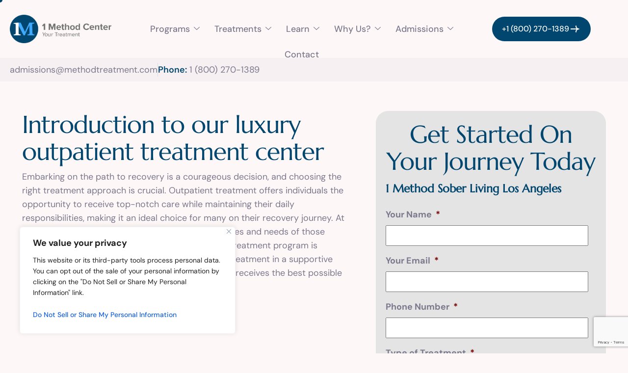

--- FILE ---
content_type: text/html; charset=UTF-8
request_url: https://www.methodtreatment.com/luxury-outpatient-treatment-center-los-angeles/
body_size: 39379
content:
<!DOCTYPE html>
<html lang="en-US">
<head>
	<meta charset="UTF-8">
<script>
var gform;gform||(document.addEventListener("gform_main_scripts_loaded",function(){gform.scriptsLoaded=!0}),document.addEventListener("gform/theme/scripts_loaded",function(){gform.themeScriptsLoaded=!0}),window.addEventListener("DOMContentLoaded",function(){gform.domLoaded=!0}),gform={domLoaded:!1,scriptsLoaded:!1,themeScriptsLoaded:!1,isFormEditor:()=>"function"==typeof InitializeEditor,callIfLoaded:function(o){return!(!gform.domLoaded||!gform.scriptsLoaded||!gform.themeScriptsLoaded&&!gform.isFormEditor()||(gform.isFormEditor()&&console.warn("The use of gform.initializeOnLoaded() is deprecated in the form editor context and will be removed in Gravity Forms 3.1."),o(),0))},initializeOnLoaded:function(o){gform.callIfLoaded(o)||(document.addEventListener("gform_main_scripts_loaded",()=>{gform.scriptsLoaded=!0,gform.callIfLoaded(o)}),document.addEventListener("gform/theme/scripts_loaded",()=>{gform.themeScriptsLoaded=!0,gform.callIfLoaded(o)}),window.addEventListener("DOMContentLoaded",()=>{gform.domLoaded=!0,gform.callIfLoaded(o)}))},hooks:{action:{},filter:{}},addAction:function(o,r,e,t){gform.addHook("action",o,r,e,t)},addFilter:function(o,r,e,t){gform.addHook("filter",o,r,e,t)},doAction:function(o){gform.doHook("action",o,arguments)},applyFilters:function(o){return gform.doHook("filter",o,arguments)},removeAction:function(o,r){gform.removeHook("action",o,r)},removeFilter:function(o,r,e){gform.removeHook("filter",o,r,e)},addHook:function(o,r,e,t,n){null==gform.hooks[o][r]&&(gform.hooks[o][r]=[]);var d=gform.hooks[o][r];null==n&&(n=r+"_"+d.length),gform.hooks[o][r].push({tag:n,callable:e,priority:t=null==t?10:t})},doHook:function(r,o,e){var t;if(e=Array.prototype.slice.call(e,1),null!=gform.hooks[r][o]&&((o=gform.hooks[r][o]).sort(function(o,r){return o.priority-r.priority}),o.forEach(function(o){"function"!=typeof(t=o.callable)&&(t=window[t]),"action"==r?t.apply(null,e):e[0]=t.apply(null,e)})),"filter"==r)return e[0]},removeHook:function(o,r,t,n){var e;null!=gform.hooks[o][r]&&(e=(e=gform.hooks[o][r]).filter(function(o,r,e){return!!(null!=n&&n!=o.tag||null!=t&&t!=o.priority)}),gform.hooks[o][r]=e)}});
</script>

	<meta name="viewport" content="width=device-width, initial-scale=1.0"/>
		<meta name='robots' content='index, follow, max-image-preview:large, max-snippet:-1, max-video-preview:-1' />

	<!-- This site is optimized with the Yoast SEO Premium plugin v22.3 (Yoast SEO v26.6) - https://yoast.com/wordpress/plugins/seo/ -->
	<title>Luxury Outpatient Addiction Treatment Los Angeles | Executive Programs | Method</title>
	<meta name="description" content="Luxury outpatient rehab for executives. Flexible scheduling, private therapy, concierge services. Maintain work while receiving treatment." />
	<link rel="canonical" href="https://www.methodtreatment.com/luxury-outpatient-treatment-center-los-angeles/" />
	<meta property="og:locale" content="en_US" />
	<meta property="og:type" content="article" />
	<meta property="og:title" content="Luxury Outpatient Treatment Center in Los Angeles | 1 Method Treatment" />
	<meta property="og:description" content="Luxury Outpatient Treatment Center in Los Angeles | 1 Method Treatment" />
	<meta property="og:url" content="https://www.methodtreatment.com/luxury-outpatient-treatment-center-los-angeles/" />
	<meta property="og:site_name" content="1 Method Treatment" />
	<meta property="article:publisher" content="https://www.facebook.com/1MethodCenter" />
	<meta property="article:modified_time" content="2025-09-13T19:49:12+00:00" />
	<meta property="og:image" content="https://www.methodtreatment.com/wp-content/plugins/elementor/assets/images/placeholder.png" />
	<meta name="twitter:label1" content="Est. reading time" />
	<meta name="twitter:data1" content="18 minutes" />
	<script type="application/ld+json" class="yoast-schema-graph">{"@context":"https://schema.org","@graph":[{"@type":"Article","@id":"https://www.methodtreatment.com/luxury-outpatient-treatment-center-los-angeles/#article","isPartOf":{"@id":"https://www.methodtreatment.com/luxury-outpatient-treatment-center-los-angeles/"},"author":{"name":"Method Treatment","@id":"https://www.methodtreatment.com/#/schema/person/acc68555f1bd81c157f3189e22275138"},"headline":"Luxury Outpatient Treatment Center in Los Angeles","datePublished":"2023-11-24T03:44:50+00:00","dateModified":"2025-09-13T19:49:12+00:00","mainEntityOfPage":{"@id":"https://www.methodtreatment.com/luxury-outpatient-treatment-center-los-angeles/"},"wordCount":2277,"publisher":{"@id":"https://www.methodtreatment.com/#organization"},"image":{"@id":"https://www.methodtreatment.com/luxury-outpatient-treatment-center-los-angeles/#primaryimage"},"thumbnailUrl":"https://www.methodtreatment.com/wp-content/plugins/elementor/assets/images/placeholder.png","inLanguage":"en-US"},{"@type":["WebPage","MedicalWebPage"],"@id":"https://www.methodtreatment.com/luxury-outpatient-treatment-center-los-angeles/","url":"https://www.methodtreatment.com/luxury-outpatient-treatment-center-los-angeles/","name":"Luxury Outpatient Addiction Treatment Los Angeles | Executive Programs | Method","isPartOf":{"@id":"https://www.methodtreatment.com/#website"},"primaryImageOfPage":{"@id":"https://www.methodtreatment.com/luxury-outpatient-treatment-center-los-angeles/#primaryimage"},"image":{"@id":"https://www.methodtreatment.com/luxury-outpatient-treatment-center-los-angeles/#primaryimage"},"thumbnailUrl":"https://www.methodtreatment.com/wp-content/plugins/elementor/assets/images/placeholder.png","datePublished":"2023-11-24T03:44:50+00:00","dateModified":"2025-09-13T19:49:12+00:00","description":"Luxury outpatient rehab for executives. Flexible scheduling, private therapy, concierge services. Maintain work while receiving treatment.","inLanguage":"en-US","potentialAction":[{"@type":"ReadAction","target":["https://www.methodtreatment.com/luxury-outpatient-treatment-center-los-angeles/"]}]},{"@type":"ImageObject","inLanguage":"en-US","@id":"https://www.methodtreatment.com/luxury-outpatient-treatment-center-los-angeles/#primaryimage","url":"https://www.methodtreatment.com/wp-content/plugins/elementor/assets/images/placeholder.png","contentUrl":"https://www.methodtreatment.com/wp-content/plugins/elementor/assets/images/placeholder.png"},{"@type":"WebSite","@id":"https://www.methodtreatment.com/#website","url":"https://www.methodtreatment.com/","name":"1 Method Luxury Drug Rehab Center","description":"1 Method Center offers luxury residential rehab and outpatient programs for addiction, dual diagnosis, and mental health treatment in Los Angeles.","publisher":{"@id":"https://www.methodtreatment.com/#organization"},"alternateName":"1 Method Center","potentialAction":[{"@type":"SearchAction","target":{"@type":"EntryPoint","urlTemplate":"https://www.methodtreatment.com/?s={search_term_string}"},"query-input":{"@type":"PropertyValueSpecification","valueRequired":true,"valueName":"search_term_string"}}],"inLanguage":"en-US"},{"@type":"Organization","@id":"https://www.methodtreatment.com/#organization","name":"1 Method Luxury Drug Rehab Center","alternateName":"1 Method Center","url":"https://www.methodtreatment.com/","logo":{"@type":"ImageObject","inLanguage":"en-US","@id":"https://www.methodtreatment.com/#/schema/logo/image/","url":null,"contentUrl":null,"width":null,"height":null,"caption":"1 Method Luxury Drug Rehab Center"},"image":{"@id":"https://www.methodtreatment.com/#/schema/logo/image/"},"sameAs":["https://www.facebook.com/1MethodCenter","https://x.com/onemethodcenter","https://www.instagram.com/onemethodcenter/","https://www.youtube.com/c/1MethodCenterLosAngeles"]},{"@type":"Person","@id":"https://www.methodtreatment.com/#/schema/person/acc68555f1bd81c157f3189e22275138","name":"Method Treatment","image":{"@type":"ImageObject","inLanguage":"en-US","@id":"https://www.methodtreatment.com/#/schema/person/image/","url":"https://secure.gravatar.com/avatar/7a58a73fb03acb44b18232123397779bed8d9fb8a07947673cd14d2adac2e986?s=96&d=mm&r=g","contentUrl":"https://secure.gravatar.com/avatar/7a58a73fb03acb44b18232123397779bed8d9fb8a07947673cd14d2adac2e986?s=96&d=mm&r=g","caption":"Method Treatment"},"sameAs":["https://www.methodtreatment.com/"],"url":"https://www.methodtreatment.com/author/methodtreatment/"}]}</script>
	<!-- / Yoast SEO Premium plugin. -->


<link rel='dns-prefetch' href='//www.methodtreatment.com' />
<link rel='dns-prefetch' href='//www.google.com' />
<link rel='dns-prefetch' href='//cdnjs.cloudflare.com' />
<link rel='dns-prefetch' href='//www.googletagmanager.com' />
<style id='wp-img-auto-sizes-contain-inline-css'>
img:is([sizes=auto i],[sizes^="auto," i]){contain-intrinsic-size:3000px 1500px}
/*# sourceURL=wp-img-auto-sizes-contain-inline-css */
</style>
<link rel='stylesheet' id='elementor-frontend-css' href='https://www.methodtreatment.com/wp-content/plugins/elementor/assets/css/frontend.min.css?ver=3.34.0' media='all' />
<link rel='stylesheet' id='elementor-post-4171-css' href='https://www.methodtreatment.com/wp-content/uploads/elementor/css/post-4171.css?ver=1767644699' media='all' />
<link rel='stylesheet' id='elementor-post-4871-css' href='https://www.methodtreatment.com/wp-content/uploads/elementor/css/post-4871.css?ver=1767644699' media='all' />
<style id='classic-theme-styles-inline-css'>
/*! This file is auto-generated */
.wp-block-button__link{color:#fff;background-color:#32373c;border-radius:9999px;box-shadow:none;text-decoration:none;padding:calc(.667em + 2px) calc(1.333em + 2px);font-size:1.125em}.wp-block-file__button{background:#32373c;color:#fff;text-decoration:none}
/*# sourceURL=/wp-includes/css/classic-themes.min.css */
</style>
<style id='global-styles-inline-css'>
:root{--wp--preset--aspect-ratio--square: 1;--wp--preset--aspect-ratio--4-3: 4/3;--wp--preset--aspect-ratio--3-4: 3/4;--wp--preset--aspect-ratio--3-2: 3/2;--wp--preset--aspect-ratio--2-3: 2/3;--wp--preset--aspect-ratio--16-9: 16/9;--wp--preset--aspect-ratio--9-16: 9/16;--wp--preset--color--black: #000000;--wp--preset--color--cyan-bluish-gray: #abb8c3;--wp--preset--color--white: #ffffff;--wp--preset--color--pale-pink: #f78da7;--wp--preset--color--vivid-red: #cf2e2e;--wp--preset--color--luminous-vivid-orange: #ff6900;--wp--preset--color--luminous-vivid-amber: #fcb900;--wp--preset--color--light-green-cyan: #7bdcb5;--wp--preset--color--vivid-green-cyan: #00d084;--wp--preset--color--pale-cyan-blue: #8ed1fc;--wp--preset--color--vivid-cyan-blue: #0693e3;--wp--preset--color--vivid-purple: #9b51e0;--wp--preset--gradient--vivid-cyan-blue-to-vivid-purple: linear-gradient(135deg,rgb(6,147,227) 0%,rgb(155,81,224) 100%);--wp--preset--gradient--light-green-cyan-to-vivid-green-cyan: linear-gradient(135deg,rgb(122,220,180) 0%,rgb(0,208,130) 100%);--wp--preset--gradient--luminous-vivid-amber-to-luminous-vivid-orange: linear-gradient(135deg,rgb(252,185,0) 0%,rgb(255,105,0) 100%);--wp--preset--gradient--luminous-vivid-orange-to-vivid-red: linear-gradient(135deg,rgb(255,105,0) 0%,rgb(207,46,46) 100%);--wp--preset--gradient--very-light-gray-to-cyan-bluish-gray: linear-gradient(135deg,rgb(238,238,238) 0%,rgb(169,184,195) 100%);--wp--preset--gradient--cool-to-warm-spectrum: linear-gradient(135deg,rgb(74,234,220) 0%,rgb(151,120,209) 20%,rgb(207,42,186) 40%,rgb(238,44,130) 60%,rgb(251,105,98) 80%,rgb(254,248,76) 100%);--wp--preset--gradient--blush-light-purple: linear-gradient(135deg,rgb(255,206,236) 0%,rgb(152,150,240) 100%);--wp--preset--gradient--blush-bordeaux: linear-gradient(135deg,rgb(254,205,165) 0%,rgb(254,45,45) 50%,rgb(107,0,62) 100%);--wp--preset--gradient--luminous-dusk: linear-gradient(135deg,rgb(255,203,112) 0%,rgb(199,81,192) 50%,rgb(65,88,208) 100%);--wp--preset--gradient--pale-ocean: linear-gradient(135deg,rgb(255,245,203) 0%,rgb(182,227,212) 50%,rgb(51,167,181) 100%);--wp--preset--gradient--electric-grass: linear-gradient(135deg,rgb(202,248,128) 0%,rgb(113,206,126) 100%);--wp--preset--gradient--midnight: linear-gradient(135deg,rgb(2,3,129) 0%,rgb(40,116,252) 100%);--wp--preset--font-size--small: 13px;--wp--preset--font-size--medium: 20px;--wp--preset--font-size--large: 36px;--wp--preset--font-size--x-large: 42px;--wp--preset--spacing--20: 0.44rem;--wp--preset--spacing--30: 0.67rem;--wp--preset--spacing--40: 1rem;--wp--preset--spacing--50: 1.5rem;--wp--preset--spacing--60: 2.25rem;--wp--preset--spacing--70: 3.38rem;--wp--preset--spacing--80: 5.06rem;--wp--preset--shadow--natural: 6px 6px 9px rgba(0, 0, 0, 0.2);--wp--preset--shadow--deep: 12px 12px 50px rgba(0, 0, 0, 0.4);--wp--preset--shadow--sharp: 6px 6px 0px rgba(0, 0, 0, 0.2);--wp--preset--shadow--outlined: 6px 6px 0px -3px rgb(255, 255, 255), 6px 6px rgb(0, 0, 0);--wp--preset--shadow--crisp: 6px 6px 0px rgb(0, 0, 0);}:where(.is-layout-flex){gap: 0.5em;}:where(.is-layout-grid){gap: 0.5em;}body .is-layout-flex{display: flex;}.is-layout-flex{flex-wrap: wrap;align-items: center;}.is-layout-flex > :is(*, div){margin: 0;}body .is-layout-grid{display: grid;}.is-layout-grid > :is(*, div){margin: 0;}:where(.wp-block-columns.is-layout-flex){gap: 2em;}:where(.wp-block-columns.is-layout-grid){gap: 2em;}:where(.wp-block-post-template.is-layout-flex){gap: 1.25em;}:where(.wp-block-post-template.is-layout-grid){gap: 1.25em;}.has-black-color{color: var(--wp--preset--color--black) !important;}.has-cyan-bluish-gray-color{color: var(--wp--preset--color--cyan-bluish-gray) !important;}.has-white-color{color: var(--wp--preset--color--white) !important;}.has-pale-pink-color{color: var(--wp--preset--color--pale-pink) !important;}.has-vivid-red-color{color: var(--wp--preset--color--vivid-red) !important;}.has-luminous-vivid-orange-color{color: var(--wp--preset--color--luminous-vivid-orange) !important;}.has-luminous-vivid-amber-color{color: var(--wp--preset--color--luminous-vivid-amber) !important;}.has-light-green-cyan-color{color: var(--wp--preset--color--light-green-cyan) !important;}.has-vivid-green-cyan-color{color: var(--wp--preset--color--vivid-green-cyan) !important;}.has-pale-cyan-blue-color{color: var(--wp--preset--color--pale-cyan-blue) !important;}.has-vivid-cyan-blue-color{color: var(--wp--preset--color--vivid-cyan-blue) !important;}.has-vivid-purple-color{color: var(--wp--preset--color--vivid-purple) !important;}.has-black-background-color{background-color: var(--wp--preset--color--black) !important;}.has-cyan-bluish-gray-background-color{background-color: var(--wp--preset--color--cyan-bluish-gray) !important;}.has-white-background-color{background-color: var(--wp--preset--color--white) !important;}.has-pale-pink-background-color{background-color: var(--wp--preset--color--pale-pink) !important;}.has-vivid-red-background-color{background-color: var(--wp--preset--color--vivid-red) !important;}.has-luminous-vivid-orange-background-color{background-color: var(--wp--preset--color--luminous-vivid-orange) !important;}.has-luminous-vivid-amber-background-color{background-color: var(--wp--preset--color--luminous-vivid-amber) !important;}.has-light-green-cyan-background-color{background-color: var(--wp--preset--color--light-green-cyan) !important;}.has-vivid-green-cyan-background-color{background-color: var(--wp--preset--color--vivid-green-cyan) !important;}.has-pale-cyan-blue-background-color{background-color: var(--wp--preset--color--pale-cyan-blue) !important;}.has-vivid-cyan-blue-background-color{background-color: var(--wp--preset--color--vivid-cyan-blue) !important;}.has-vivid-purple-background-color{background-color: var(--wp--preset--color--vivid-purple) !important;}.has-black-border-color{border-color: var(--wp--preset--color--black) !important;}.has-cyan-bluish-gray-border-color{border-color: var(--wp--preset--color--cyan-bluish-gray) !important;}.has-white-border-color{border-color: var(--wp--preset--color--white) !important;}.has-pale-pink-border-color{border-color: var(--wp--preset--color--pale-pink) !important;}.has-vivid-red-border-color{border-color: var(--wp--preset--color--vivid-red) !important;}.has-luminous-vivid-orange-border-color{border-color: var(--wp--preset--color--luminous-vivid-orange) !important;}.has-luminous-vivid-amber-border-color{border-color: var(--wp--preset--color--luminous-vivid-amber) !important;}.has-light-green-cyan-border-color{border-color: var(--wp--preset--color--light-green-cyan) !important;}.has-vivid-green-cyan-border-color{border-color: var(--wp--preset--color--vivid-green-cyan) !important;}.has-pale-cyan-blue-border-color{border-color: var(--wp--preset--color--pale-cyan-blue) !important;}.has-vivid-cyan-blue-border-color{border-color: var(--wp--preset--color--vivid-cyan-blue) !important;}.has-vivid-purple-border-color{border-color: var(--wp--preset--color--vivid-purple) !important;}.has-vivid-cyan-blue-to-vivid-purple-gradient-background{background: var(--wp--preset--gradient--vivid-cyan-blue-to-vivid-purple) !important;}.has-light-green-cyan-to-vivid-green-cyan-gradient-background{background: var(--wp--preset--gradient--light-green-cyan-to-vivid-green-cyan) !important;}.has-luminous-vivid-amber-to-luminous-vivid-orange-gradient-background{background: var(--wp--preset--gradient--luminous-vivid-amber-to-luminous-vivid-orange) !important;}.has-luminous-vivid-orange-to-vivid-red-gradient-background{background: var(--wp--preset--gradient--luminous-vivid-orange-to-vivid-red) !important;}.has-very-light-gray-to-cyan-bluish-gray-gradient-background{background: var(--wp--preset--gradient--very-light-gray-to-cyan-bluish-gray) !important;}.has-cool-to-warm-spectrum-gradient-background{background: var(--wp--preset--gradient--cool-to-warm-spectrum) !important;}.has-blush-light-purple-gradient-background{background: var(--wp--preset--gradient--blush-light-purple) !important;}.has-blush-bordeaux-gradient-background{background: var(--wp--preset--gradient--blush-bordeaux) !important;}.has-luminous-dusk-gradient-background{background: var(--wp--preset--gradient--luminous-dusk) !important;}.has-pale-ocean-gradient-background{background: var(--wp--preset--gradient--pale-ocean) !important;}.has-electric-grass-gradient-background{background: var(--wp--preset--gradient--electric-grass) !important;}.has-midnight-gradient-background{background: var(--wp--preset--gradient--midnight) !important;}.has-small-font-size{font-size: var(--wp--preset--font-size--small) !important;}.has-medium-font-size{font-size: var(--wp--preset--font-size--medium) !important;}.has-large-font-size{font-size: var(--wp--preset--font-size--large) !important;}.has-x-large-font-size{font-size: var(--wp--preset--font-size--x-large) !important;}
:where(.wp-block-post-template.is-layout-flex){gap: 1.25em;}:where(.wp-block-post-template.is-layout-grid){gap: 1.25em;}
:where(.wp-block-term-template.is-layout-flex){gap: 1.25em;}:where(.wp-block-term-template.is-layout-grid){gap: 1.25em;}
:where(.wp-block-columns.is-layout-flex){gap: 2em;}:where(.wp-block-columns.is-layout-grid){gap: 2em;}
:root :where(.wp-block-pullquote){font-size: 1.5em;line-height: 1.6;}
/*# sourceURL=global-styles-inline-css */
</style>
<link rel='stylesheet' id='abfd-author-css' href='https://www.methodtreatment.com/wp-content/plugins/author-box-for-divi/css/author.css?ver=6.9' media='all' />
<link rel='stylesheet' id='abfd-font-awesome-css' href='https://cdnjs.cloudflare.com/ajax/libs/font-awesome/6.5.2/css/all.min.css?ver=6.9' media='all' />
<link rel='stylesheet' id='pb_animate-css' href='https://www.methodtreatment.com/wp-content/plugins/ays-popup-box/public/css/animate.css?ver=6.0.9' media='all' />
<link rel='stylesheet' id='contact-form-7-css' href='https://www.methodtreatment.com/wp-content/plugins/contact-form-7/includes/css/styles.css?ver=6.1.4' media='all' />
<link rel='stylesheet' id='ppress-frontend-css' href='https://www.methodtreatment.com/wp-content/plugins/wp-user-avatar/assets/css/frontend.min.css?ver=4.16.8' media='all' />
<link rel='stylesheet' id='ppress-flatpickr-css' href='https://www.methodtreatment.com/wp-content/plugins/wp-user-avatar/assets/flatpickr/flatpickr.min.css?ver=4.16.8' media='all' />
<link rel='stylesheet' id='ppress-select2-css' href='https://www.methodtreatment.com/wp-content/plugins/wp-user-avatar/assets/select2/select2.min.css?ver=6.9' media='all' />
<link rel='stylesheet' id='gforms_reset_css-css' href='https://www.methodtreatment.com/wp-content/plugins/gravityforms/legacy/css/formreset.min.css?ver=2.9.24' media='all' />
<link rel='stylesheet' id='gforms_formsmain_css-css' href='https://www.methodtreatment.com/wp-content/plugins/gravityforms/legacy/css/formsmain.min.css?ver=2.9.24' media='all' />
<link rel='stylesheet' id='gforms_ready_class_css-css' href='https://www.methodtreatment.com/wp-content/plugins/gravityforms/legacy/css/readyclass.min.css?ver=2.9.24' media='all' />
<link rel='stylesheet' id='gforms_browsers_css-css' href='https://www.methodtreatment.com/wp-content/plugins/gravityforms/legacy/css/browsers.min.css?ver=2.9.24' media='all' />
<link rel='stylesheet' id='elementor-icons-css' href='https://www.methodtreatment.com/wp-content/plugins/elementor/assets/lib/eicons/css/elementor-icons.min.css?ver=5.45.0' media='all' />
<link rel='stylesheet' id='elementor-post-13218-css' href='https://www.methodtreatment.com/wp-content/uploads/elementor/css/post-13218.css?ver=1767644699' media='all' />
<link rel='stylesheet' id='widget-icon-list-css' href='https://www.methodtreatment.com/wp-content/plugins/elementor/assets/css/widget-icon-list.min.css?ver=3.34.0' media='all' />
<link rel='stylesheet' id='e-animation-fadeInUp-css' href='https://www.methodtreatment.com/wp-content/plugins/elementor/assets/lib/animations/styles/fadeInUp.min.css?ver=3.34.0' media='all' />
<link rel='stylesheet' id='widget-heading-css' href='https://www.methodtreatment.com/wp-content/plugins/elementor/assets/css/widget-heading.min.css?ver=3.34.0' media='all' />
<link rel='stylesheet' id='widget-google_maps-css' href='https://www.methodtreatment.com/wp-content/plugins/elementor/assets/css/widget-google_maps.min.css?ver=3.34.0' media='all' />
<link rel='stylesheet' id='swiper-css' href='https://www.methodtreatment.com/wp-content/plugins/elementor/assets/lib/swiper/v8/css/swiper.min.css?ver=8.4.5' media='all' />
<link rel='stylesheet' id='e-swiper-css' href='https://www.methodtreatment.com/wp-content/plugins/elementor/assets/css/conditionals/e-swiper.min.css?ver=3.34.0' media='all' />
<link rel='stylesheet' id='widget-testimonial-carousel-css' href='https://www.methodtreatment.com/wp-content/plugins/elementor-pro/assets/css/widget-testimonial-carousel.min.css?ver=3.33.1' media='all' />
<link rel='stylesheet' id='widget-carousel-module-base-css' href='https://www.methodtreatment.com/wp-content/plugins/elementor-pro/assets/css/widget-carousel-module-base.min.css?ver=3.33.1' media='all' />
<link rel='stylesheet' id='widget-nested-accordion-css' href='https://www.methodtreatment.com/wp-content/plugins/elementor/assets/css/widget-nested-accordion.min.css?ver=3.34.0' media='all' />
<link rel='stylesheet' id='elementor-post-11993-css' href='https://www.methodtreatment.com/wp-content/uploads/elementor/css/post-11993.css?ver=1767668975' media='all' />
<link rel='stylesheet' id='ekit-widget-styles-css' href='https://www.methodtreatment.com/wp-content/plugins/elementskit-lite/widgets/init/assets/css/widget-styles.css?ver=3.7.8' media='all' />
<link rel='stylesheet' id='ekit-widget-styles-pro-css' href='https://www.methodtreatment.com/wp-content/plugins/elementskit/widgets/init/assets/css/widget-styles-pro.css?ver=3.8.4' media='all' />
<link rel='stylesheet' id='ekit-responsive-css' href='https://www.methodtreatment.com/wp-content/plugins/elementskit-lite/widgets/init/assets/css/responsive.css?ver=3.7.8' media='all' />
<link rel='stylesheet' id='dermal-css-variable-css' href='https://www.methodtreatment.com/wp-content/themes/dermal/assets/css/css-variable.css?ver=1.0.0' media='all' />
<link rel='stylesheet' id='fontawesome-6.4.0-css' href='https://www.methodtreatment.com/wp-content/themes/dermal/assets/css/all.min.css?ver=1.0.0' media='all' />
<link rel='stylesheet' id='bootstrap-5.3.2-css' href='https://www.methodtreatment.com/wp-content/themes/dermal/assets/css/bootstrap.min.css?ver=1.0.0' media='all' />
<link rel='stylesheet' id='dermal-style-css' href='https://www.methodtreatment.com/wp-content/themes/dermal/style.css?ver=1.0.0' media='all' />
<link rel='stylesheet' id='dermal-child-style-css' href='https://www.methodtreatment.com/wp-content/themes/dermal-child/style.css?ver=1.0.0' media='all' />
<link rel='stylesheet' id='elementor-gf-local-dmsans-css' href='https://www.methodtreatment.com/wp-content/uploads/elementor/google-fonts/css/dmsans.css?ver=1757911941' media='all' />
<link rel='stylesheet' id='elementor-gf-local-marcellus-css' href='https://www.methodtreatment.com/wp-content/uploads/elementor/google-fonts/css/marcellus.css?ver=1757911941' media='all' />
<link rel='stylesheet' id='elementor-icons-ekiticons-css' href='https://www.methodtreatment.com/wp-content/plugins/elementskit-lite/modules/elementskit-icon-pack/assets/css/ekiticons.css?ver=3.7.8' media='all' />
<link rel='stylesheet' id='elementor-icons-shared-0-css' href='https://www.methodtreatment.com/wp-content/plugins/elementor/assets/lib/font-awesome/css/fontawesome.min.css?ver=5.15.3' media='all' />
<link rel='stylesheet' id='elementor-icons-fa-brands-css' href='https://www.methodtreatment.com/wp-content/plugins/elementor/assets/lib/font-awesome/css/brands.min.css?ver=5.15.3' media='all' />
<link rel='stylesheet' id='elementor-icons-fa-solid-css' href='https://www.methodtreatment.com/wp-content/plugins/elementor/assets/lib/font-awesome/css/solid.min.css?ver=5.15.3' media='all' />
<script id="cookie-law-info-js-extra">
var _ckyConfig = {"_ipData":[],"_assetsURL":"https://www.methodtreatment.com/wp-content/plugins/cookie-law-info/lite/frontend/images/","_publicURL":"https://www.methodtreatment.com","_expiry":"365","_categories":[{"name":"Necessary","slug":"necessary","isNecessary":true,"ccpaDoNotSell":true,"cookies":[],"active":true,"defaultConsent":{"gdpr":true,"ccpa":true}},{"name":"Functional","slug":"functional","isNecessary":false,"ccpaDoNotSell":true,"cookies":[],"active":true,"defaultConsent":{"gdpr":false,"ccpa":false}},{"name":"Analytics","slug":"analytics","isNecessary":false,"ccpaDoNotSell":true,"cookies":[],"active":true,"defaultConsent":{"gdpr":false,"ccpa":false}},{"name":"Performance","slug":"performance","isNecessary":false,"ccpaDoNotSell":true,"cookies":[],"active":true,"defaultConsent":{"gdpr":false,"ccpa":false}},{"name":"Advertisement","slug":"advertisement","isNecessary":false,"ccpaDoNotSell":true,"cookies":[],"active":true,"defaultConsent":{"gdpr":false,"ccpa":false}}],"_activeLaw":"gdpr","_rootDomain":"","_block":"1","_showBanner":"1","_bannerConfig":{"settings":{"type":"box","preferenceCenterType":"popup","position":"bottom-left","applicableLaw":"ccpa"},"behaviours":{"reloadBannerOnAccept":false,"loadAnalyticsByDefault":false,"animations":{"onLoad":"animate","onHide":"sticky"}},"config":{"revisitConsent":{"status":true,"tag":"revisit-consent","position":"bottom-left","meta":{"url":"#"},"styles":{"background-color":"#0056A7"},"elements":{"title":{"type":"text","tag":"revisit-consent-title","status":true,"styles":{"color":"#0056a7"}}}},"preferenceCenter":{"toggle":{"status":true,"tag":"detail-category-toggle","type":"toggle","states":{"active":{"styles":{"background-color":"#1863DC"}},"inactive":{"styles":{"background-color":"#D0D5D2"}}}}},"categoryPreview":{"status":false,"toggle":{"status":true,"tag":"detail-category-preview-toggle","type":"toggle","states":{"active":{"styles":{"background-color":"#1863DC"}},"inactive":{"styles":{"background-color":"#D0D5D2"}}}}},"videoPlaceholder":{"status":true,"styles":{"background-color":"#000000","border-color":"#000000","color":"#ffffff"}},"readMore":{"status":false,"tag":"readmore-button","type":"link","meta":{"noFollow":true,"newTab":true},"styles":{"color":"#1863DC","background-color":"transparent","border-color":"transparent"}},"showMore":{"status":true,"tag":"show-desc-button","type":"button","styles":{"color":"#1863DC"}},"showLess":{"status":true,"tag":"hide-desc-button","type":"button","styles":{"color":"#1863DC"}},"alwaysActive":{"status":true,"tag":"always-active","styles":{"color":"#008000"}},"manualLinks":{"status":true,"tag":"manual-links","type":"link","styles":{"color":"#1863DC"}},"auditTable":{"status":false},"optOption":{"status":true,"toggle":{"status":true,"tag":"optout-option-toggle","type":"toggle","states":{"active":{"styles":{"background-color":"#1863dc"}},"inactive":{"styles":{"background-color":"#FFFFFF"}}}}}}},"_version":"3.3.9.1","_logConsent":"1","_tags":[{"tag":"accept-button","styles":{"color":"#FFFFFF","background-color":"#1863DC","border-color":"#1863DC"}},{"tag":"reject-button","styles":{"color":"#1863DC","background-color":"transparent","border-color":"#1863DC"}},{"tag":"settings-button","styles":{"color":"#1863DC","background-color":"transparent","border-color":"#1863DC"}},{"tag":"readmore-button","styles":{"color":"#1863DC","background-color":"transparent","border-color":"transparent"}},{"tag":"donotsell-button","styles":{"color":"#1863DC","background-color":"transparent","border-color":"transparent"}},{"tag":"show-desc-button","styles":{"color":"#1863DC"}},{"tag":"hide-desc-button","styles":{"color":"#1863DC"}},{"tag":"cky-always-active","styles":[]},{"tag":"cky-link","styles":[]},{"tag":"accept-button","styles":{"color":"#FFFFFF","background-color":"#1863DC","border-color":"#1863DC"}},{"tag":"revisit-consent","styles":{"background-color":"#0056A7"}}],"_shortCodes":[{"key":"cky_readmore","content":"\u003Ca href=\"#\" class=\"cky-policy\" aria-label=\"Cookie Policy\" target=\"_blank\" rel=\"noopener\" data-cky-tag=\"readmore-button\"\u003ECookie Policy\u003C/a\u003E","tag":"readmore-button","status":false,"attributes":{"rel":"nofollow","target":"_blank"}},{"key":"cky_show_desc","content":"\u003Cbutton class=\"cky-show-desc-btn\" data-cky-tag=\"show-desc-button\" aria-label=\"Show more\"\u003EShow more\u003C/button\u003E","tag":"show-desc-button","status":true,"attributes":[]},{"key":"cky_hide_desc","content":"\u003Cbutton class=\"cky-show-desc-btn\" data-cky-tag=\"hide-desc-button\" aria-label=\"Show less\"\u003EShow less\u003C/button\u003E","tag":"hide-desc-button","status":true,"attributes":[]},{"key":"cky_optout_show_desc","content":"[cky_optout_show_desc]","tag":"optout-show-desc-button","status":true,"attributes":[]},{"key":"cky_optout_hide_desc","content":"[cky_optout_hide_desc]","tag":"optout-hide-desc-button","status":true,"attributes":[]},{"key":"cky_category_toggle_label","content":"[cky_{{status}}_category_label] [cky_preference_{{category_slug}}_title]","tag":"","status":true,"attributes":[]},{"key":"cky_enable_category_label","content":"Enable","tag":"","status":true,"attributes":[]},{"key":"cky_disable_category_label","content":"Disable","tag":"","status":true,"attributes":[]},{"key":"cky_video_placeholder","content":"\u003Cdiv class=\"video-placeholder-normal\" data-cky-tag=\"video-placeholder\" id=\"[UNIQUEID]\"\u003E\u003Cp class=\"video-placeholder-text-normal\" data-cky-tag=\"placeholder-title\"\u003EPlease accept cookies to access this content\u003C/p\u003E\u003C/div\u003E","tag":"","status":true,"attributes":[]},{"key":"cky_enable_optout_label","content":"Enable","tag":"","status":true,"attributes":[]},{"key":"cky_disable_optout_label","content":"Disable","tag":"","status":true,"attributes":[]},{"key":"cky_optout_toggle_label","content":"[cky_{{status}}_optout_label] [cky_optout_option_title]","tag":"","status":true,"attributes":[]},{"key":"cky_optout_option_title","content":"Do Not Sell or Share My Personal Information","tag":"","status":true,"attributes":[]},{"key":"cky_optout_close_label","content":"Close","tag":"","status":true,"attributes":[]},{"key":"cky_preference_close_label","content":"Close","tag":"","status":true,"attributes":[]}],"_rtl":"","_language":"en","_providersToBlock":[]};
var _ckyStyles = {"css":".cky-overlay{background: #000000; opacity: 0.4; position: fixed; top: 0; left: 0; width: 100%; height: 100%; z-index: 99999999;}.cky-hide{display: none;}.cky-btn-revisit-wrapper{display: flex; align-items: center; justify-content: center; background: #0056a7; width: 45px; height: 45px; border-radius: 50%; position: fixed; z-index: 999999; cursor: pointer;}.cky-revisit-bottom-left{bottom: 15px; left: 15px;}.cky-revisit-bottom-right{bottom: 15px; right: 15px;}.cky-btn-revisit-wrapper .cky-btn-revisit{display: flex; align-items: center; justify-content: center; background: none; border: none; cursor: pointer; position: relative; margin: 0; padding: 0;}.cky-btn-revisit-wrapper .cky-btn-revisit img{max-width: fit-content; margin: 0; height: 30px; width: 30px;}.cky-revisit-bottom-left:hover::before{content: attr(data-tooltip); position: absolute; background: #4e4b66; color: #ffffff; left: calc(100% + 7px); font-size: 12px; line-height: 16px; width: max-content; padding: 4px 8px; border-radius: 4px;}.cky-revisit-bottom-left:hover::after{position: absolute; content: \"\"; border: 5px solid transparent; left: calc(100% + 2px); border-left-width: 0; border-right-color: #4e4b66;}.cky-revisit-bottom-right:hover::before{content: attr(data-tooltip); position: absolute; background: #4e4b66; color: #ffffff; right: calc(100% + 7px); font-size: 12px; line-height: 16px; width: max-content; padding: 4px 8px; border-radius: 4px;}.cky-revisit-bottom-right:hover::after{position: absolute; content: \"\"; border: 5px solid transparent; right: calc(100% + 2px); border-right-width: 0; border-left-color: #4e4b66;}.cky-revisit-hide{display: none;}.cky-consent-container{position: fixed; width: 440px; box-sizing: border-box; z-index: 9999999; border-radius: 6px;}.cky-consent-container .cky-consent-bar{background: #ffffff; border: 1px solid; padding: 20px 26px; box-shadow: 0 -1px 10px 0 #acabab4d; border-radius: 6px;}.cky-box-bottom-left{bottom: 40px; left: 40px;}.cky-box-bottom-right{bottom: 40px; right: 40px;}.cky-box-top-left{top: 40px; left: 40px;}.cky-box-top-right{top: 40px; right: 40px;}.cky-custom-brand-logo-wrapper .cky-custom-brand-logo{width: 100px; height: auto; margin: 0 0 12px 0;}.cky-notice .cky-title{color: #212121; font-weight: 700; font-size: 18px; line-height: 24px; margin: 0 0 12px 0;}.cky-notice-des *,.cky-preference-content-wrapper *,.cky-accordion-header-des *,.cky-gpc-wrapper .cky-gpc-desc *{font-size: 14px;}.cky-notice-des{color: #212121; font-size: 14px; line-height: 24px; font-weight: 400;}.cky-notice-des img{height: 25px; width: 25px;}.cky-consent-bar .cky-notice-des p,.cky-gpc-wrapper .cky-gpc-desc p,.cky-preference-body-wrapper .cky-preference-content-wrapper p,.cky-accordion-header-wrapper .cky-accordion-header-des p,.cky-cookie-des-table li div:last-child p{color: inherit; margin-top: 0; overflow-wrap: break-word;}.cky-notice-des P:last-child,.cky-preference-content-wrapper p:last-child,.cky-cookie-des-table li div:last-child p:last-child,.cky-gpc-wrapper .cky-gpc-desc p:last-child{margin-bottom: 0;}.cky-notice-des a.cky-policy,.cky-notice-des button.cky-policy{font-size: 14px; color: #1863dc; white-space: nowrap; cursor: pointer; background: transparent; border: 1px solid; text-decoration: underline;}.cky-notice-des button.cky-policy{padding: 0;}.cky-notice-des a.cky-policy:focus-visible,.cky-notice-des button.cky-policy:focus-visible,.cky-preference-content-wrapper .cky-show-desc-btn:focus-visible,.cky-accordion-header .cky-accordion-btn:focus-visible,.cky-preference-header .cky-btn-close:focus-visible,.cky-switch input[type=\"checkbox\"]:focus-visible,.cky-footer-wrapper a:focus-visible,.cky-btn:focus-visible{outline: 2px solid #1863dc; outline-offset: 2px;}.cky-btn:focus:not(:focus-visible),.cky-accordion-header .cky-accordion-btn:focus:not(:focus-visible),.cky-preference-content-wrapper .cky-show-desc-btn:focus:not(:focus-visible),.cky-btn-revisit-wrapper .cky-btn-revisit:focus:not(:focus-visible),.cky-preference-header .cky-btn-close:focus:not(:focus-visible),.cky-consent-bar .cky-banner-btn-close:focus:not(:focus-visible){outline: 0;}button.cky-show-desc-btn:not(:hover):not(:active){color: #1863dc; background: transparent;}button.cky-accordion-btn:not(:hover):not(:active),button.cky-banner-btn-close:not(:hover):not(:active),button.cky-btn-revisit:not(:hover):not(:active),button.cky-btn-close:not(:hover):not(:active){background: transparent;}.cky-consent-bar button:hover,.cky-modal.cky-modal-open button:hover,.cky-consent-bar button:focus,.cky-modal.cky-modal-open button:focus{text-decoration: none;}.cky-notice-btn-wrapper{display: flex; justify-content: flex-start; align-items: center; flex-wrap: wrap; margin-top: 16px;}.cky-notice-btn-wrapper .cky-btn{text-shadow: none; box-shadow: none;}.cky-btn{flex: auto; max-width: 100%; font-size: 14px; font-family: inherit; line-height: 24px; padding: 8px; font-weight: 500; margin: 0 8px 0 0; border-radius: 2px; cursor: pointer; text-align: center; text-transform: none; min-height: 0;}.cky-btn:hover{opacity: 0.8;}.cky-btn-customize{color: #1863dc; background: transparent; border: 2px solid #1863dc;}.cky-btn-reject{color: #1863dc; background: transparent; border: 2px solid #1863dc;}.cky-btn-accept{background: #1863dc; color: #ffffff; border: 2px solid #1863dc;}.cky-btn:last-child{margin-right: 0;}@media (max-width: 576px){.cky-box-bottom-left{bottom: 0; left: 0;}.cky-box-bottom-right{bottom: 0; right: 0;}.cky-box-top-left{top: 0; left: 0;}.cky-box-top-right{top: 0; right: 0;}}@media (max-width: 440px){.cky-box-bottom-left, .cky-box-bottom-right, .cky-box-top-left, .cky-box-top-right{width: 100%; max-width: 100%;}.cky-consent-container .cky-consent-bar{padding: 20px 0;}.cky-custom-brand-logo-wrapper, .cky-notice .cky-title, .cky-notice-des, .cky-notice-btn-wrapper{padding: 0 24px;}.cky-notice-des{max-height: 40vh; overflow-y: scroll;}.cky-notice-btn-wrapper{flex-direction: column; margin-top: 0;}.cky-btn{width: 100%; margin: 10px 0 0 0;}.cky-notice-btn-wrapper .cky-btn-customize{order: 2;}.cky-notice-btn-wrapper .cky-btn-reject{order: 3;}.cky-notice-btn-wrapper .cky-btn-accept{order: 1; margin-top: 16px;}}@media (max-width: 352px){.cky-notice .cky-title{font-size: 16px;}.cky-notice-des *{font-size: 12px;}.cky-notice-des, .cky-btn{font-size: 12px;}}.cky-modal.cky-modal-open{display: flex; visibility: visible; -webkit-transform: translate(-50%, -50%); -moz-transform: translate(-50%, -50%); -ms-transform: translate(-50%, -50%); -o-transform: translate(-50%, -50%); transform: translate(-50%, -50%); top: 50%; left: 50%; transition: all 1s ease;}.cky-modal{box-shadow: 0 32px 68px rgba(0, 0, 0, 0.3); margin: 0 auto; position: fixed; max-width: 100%; background: #ffffff; top: 50%; box-sizing: border-box; border-radius: 6px; z-index: 999999999; color: #212121; -webkit-transform: translate(-50%, 100%); -moz-transform: translate(-50%, 100%); -ms-transform: translate(-50%, 100%); -o-transform: translate(-50%, 100%); transform: translate(-50%, 100%); visibility: hidden; transition: all 0s ease;}.cky-preference-center{max-height: 79vh; overflow: hidden; width: 845px; overflow: hidden; flex: 1 1 0; display: flex; flex-direction: column; border-radius: 6px;}.cky-preference-header{display: flex; align-items: center; justify-content: space-between; padding: 22px 24px; border-bottom: 1px solid;}.cky-preference-header .cky-preference-title{font-size: 18px; font-weight: 700; line-height: 24px;}.cky-preference-header .cky-btn-close{margin: 0; cursor: pointer; vertical-align: middle; padding: 0; background: none; border: none; width: auto; height: auto; min-height: 0; line-height: 0; text-shadow: none; box-shadow: none;}.cky-preference-header .cky-btn-close img{margin: 0; height: 10px; width: 10px;}.cky-preference-body-wrapper{padding: 0 24px; flex: 1; overflow: auto; box-sizing: border-box;}.cky-preference-content-wrapper,.cky-gpc-wrapper .cky-gpc-desc{font-size: 14px; line-height: 24px; font-weight: 400; padding: 12px 0;}.cky-preference-content-wrapper{border-bottom: 1px solid;}.cky-preference-content-wrapper img{height: 25px; width: 25px;}.cky-preference-content-wrapper .cky-show-desc-btn{font-size: 14px; font-family: inherit; color: #1863dc; text-decoration: none; line-height: 24px; padding: 0; margin: 0; white-space: nowrap; cursor: pointer; background: transparent; border-color: transparent; text-transform: none; min-height: 0; text-shadow: none; box-shadow: none;}.cky-accordion-wrapper{margin-bottom: 10px;}.cky-accordion{border-bottom: 1px solid;}.cky-accordion:last-child{border-bottom: none;}.cky-accordion .cky-accordion-item{display: flex; margin-top: 10px;}.cky-accordion .cky-accordion-body{display: none;}.cky-accordion.cky-accordion-active .cky-accordion-body{display: block; padding: 0 22px; margin-bottom: 16px;}.cky-accordion-header-wrapper{cursor: pointer; width: 100%;}.cky-accordion-item .cky-accordion-header{display: flex; justify-content: space-between; align-items: center;}.cky-accordion-header .cky-accordion-btn{font-size: 16px; font-family: inherit; color: #212121; line-height: 24px; background: none; border: none; font-weight: 700; padding: 0; margin: 0; cursor: pointer; text-transform: none; min-height: 0; text-shadow: none; box-shadow: none;}.cky-accordion-header .cky-always-active{color: #008000; font-weight: 600; line-height: 24px; font-size: 14px;}.cky-accordion-header-des{font-size: 14px; line-height: 24px; margin: 10px 0 16px 0;}.cky-accordion-chevron{margin-right: 22px; position: relative; cursor: pointer;}.cky-accordion-chevron-hide{display: none;}.cky-accordion .cky-accordion-chevron i::before{content: \"\"; position: absolute; border-right: 1.4px solid; border-bottom: 1.4px solid; border-color: inherit; height: 6px; width: 6px; -webkit-transform: rotate(-45deg); -moz-transform: rotate(-45deg); -ms-transform: rotate(-45deg); -o-transform: rotate(-45deg); transform: rotate(-45deg); transition: all 0.2s ease-in-out; top: 8px;}.cky-accordion.cky-accordion-active .cky-accordion-chevron i::before{-webkit-transform: rotate(45deg); -moz-transform: rotate(45deg); -ms-transform: rotate(45deg); -o-transform: rotate(45deg); transform: rotate(45deg);}.cky-audit-table{background: #f4f4f4; border-radius: 6px;}.cky-audit-table .cky-empty-cookies-text{color: inherit; font-size: 12px; line-height: 24px; margin: 0; padding: 10px;}.cky-audit-table .cky-cookie-des-table{font-size: 12px; line-height: 24px; font-weight: normal; padding: 15px 10px; border-bottom: 1px solid; border-bottom-color: inherit; margin: 0;}.cky-audit-table .cky-cookie-des-table:last-child{border-bottom: none;}.cky-audit-table .cky-cookie-des-table li{list-style-type: none; display: flex; padding: 3px 0;}.cky-audit-table .cky-cookie-des-table li:first-child{padding-top: 0;}.cky-cookie-des-table li div:first-child{width: 100px; font-weight: 600; word-break: break-word; word-wrap: break-word;}.cky-cookie-des-table li div:last-child{flex: 1; word-break: break-word; word-wrap: break-word; margin-left: 8px;}.cky-footer-shadow{display: block; width: 100%; height: 40px; background: linear-gradient(180deg, rgba(255, 255, 255, 0) 0%, #ffffff 100%); position: absolute; bottom: calc(100% - 1px);}.cky-footer-wrapper{position: relative;}.cky-prefrence-btn-wrapper{display: flex; flex-wrap: wrap; align-items: center; justify-content: center; padding: 22px 24px; border-top: 1px solid;}.cky-prefrence-btn-wrapper .cky-btn{flex: auto; max-width: 100%; text-shadow: none; box-shadow: none;}.cky-btn-preferences{color: #1863dc; background: transparent; border: 2px solid #1863dc;}.cky-preference-header,.cky-preference-body-wrapper,.cky-preference-content-wrapper,.cky-accordion-wrapper,.cky-accordion,.cky-accordion-wrapper,.cky-footer-wrapper,.cky-prefrence-btn-wrapper{border-color: inherit;}@media (max-width: 845px){.cky-modal{max-width: calc(100% - 16px);}}@media (max-width: 576px){.cky-modal{max-width: 100%;}.cky-preference-center{max-height: 100vh;}.cky-prefrence-btn-wrapper{flex-direction: column;}.cky-accordion.cky-accordion-active .cky-accordion-body{padding-right: 0;}.cky-prefrence-btn-wrapper .cky-btn{width: 100%; margin: 10px 0 0 0;}.cky-prefrence-btn-wrapper .cky-btn-reject{order: 3;}.cky-prefrence-btn-wrapper .cky-btn-accept{order: 1; margin-top: 0;}.cky-prefrence-btn-wrapper .cky-btn-preferences{order: 2;}}@media (max-width: 425px){.cky-accordion-chevron{margin-right: 15px;}.cky-notice-btn-wrapper{margin-top: 0;}.cky-accordion.cky-accordion-active .cky-accordion-body{padding: 0 15px;}}@media (max-width: 352px){.cky-preference-header .cky-preference-title{font-size: 16px;}.cky-preference-header{padding: 16px 24px;}.cky-preference-content-wrapper *, .cky-accordion-header-des *{font-size: 12px;}.cky-preference-content-wrapper, .cky-preference-content-wrapper .cky-show-more, .cky-accordion-header .cky-always-active, .cky-accordion-header-des, .cky-preference-content-wrapper .cky-show-desc-btn, .cky-notice-des a.cky-policy{font-size: 12px;}.cky-accordion-header .cky-accordion-btn{font-size: 14px;}}.cky-switch{display: flex;}.cky-switch input[type=\"checkbox\"]{position: relative; width: 44px; height: 24px; margin: 0; background: #d0d5d2; -webkit-appearance: none; border-radius: 50px; cursor: pointer; outline: 0; border: none; top: 0;}.cky-switch input[type=\"checkbox\"]:checked{background: #1863dc;}.cky-switch input[type=\"checkbox\"]:before{position: absolute; content: \"\"; height: 20px; width: 20px; left: 2px; bottom: 2px; border-radius: 50%; background-color: white; -webkit-transition: 0.4s; transition: 0.4s; margin: 0;}.cky-switch input[type=\"checkbox\"]:after{display: none;}.cky-switch input[type=\"checkbox\"]:checked:before{-webkit-transform: translateX(20px); -ms-transform: translateX(20px); transform: translateX(20px);}@media (max-width: 425px){.cky-switch input[type=\"checkbox\"]{width: 38px; height: 21px;}.cky-switch input[type=\"checkbox\"]:before{height: 17px; width: 17px;}.cky-switch input[type=\"checkbox\"]:checked:before{-webkit-transform: translateX(17px); -ms-transform: translateX(17px); transform: translateX(17px);}}.cky-consent-bar .cky-banner-btn-close{position: absolute; right: 9px; top: 5px; background: none; border: none; cursor: pointer; padding: 0; margin: 0; min-height: 0; line-height: 0; height: auto; width: auto; text-shadow: none; box-shadow: none;}.cky-consent-bar .cky-banner-btn-close img{height: 9px; width: 9px; margin: 0;}.cky-notice-group{font-size: 14px; line-height: 24px; font-weight: 400; color: #212121;}.cky-notice-btn-wrapper .cky-btn-do-not-sell{font-size: 14px; line-height: 24px; padding: 6px 0; margin: 0; font-weight: 500; background: none; border-radius: 2px; border: none; cursor: pointer; text-align: left; color: #1863dc; background: transparent; border-color: transparent; box-shadow: none; text-shadow: none;}.cky-consent-bar .cky-banner-btn-close:focus-visible,.cky-notice-btn-wrapper .cky-btn-do-not-sell:focus-visible,.cky-opt-out-btn-wrapper .cky-btn:focus-visible,.cky-opt-out-checkbox-wrapper input[type=\"checkbox\"].cky-opt-out-checkbox:focus-visible{outline: 2px solid #1863dc; outline-offset: 2px;}@media (max-width: 440px){.cky-consent-container{width: 100%;}}@media (max-width: 352px){.cky-notice-des a.cky-policy, .cky-notice-btn-wrapper .cky-btn-do-not-sell{font-size: 12px;}}.cky-opt-out-wrapper{padding: 12px 0;}.cky-opt-out-wrapper .cky-opt-out-checkbox-wrapper{display: flex; align-items: center;}.cky-opt-out-checkbox-wrapper .cky-opt-out-checkbox-label{font-size: 16px; font-weight: 700; line-height: 24px; margin: 0 0 0 12px; cursor: pointer;}.cky-opt-out-checkbox-wrapper input[type=\"checkbox\"].cky-opt-out-checkbox{background-color: #ffffff; border: 1px solid black; width: 20px; height: 18.5px; margin: 0; -webkit-appearance: none; position: relative; display: flex; align-items: center; justify-content: center; border-radius: 2px; cursor: pointer;}.cky-opt-out-checkbox-wrapper input[type=\"checkbox\"].cky-opt-out-checkbox:checked{background-color: #1863dc; border: none;}.cky-opt-out-checkbox-wrapper input[type=\"checkbox\"].cky-opt-out-checkbox:checked::after{left: 6px; bottom: 4px; width: 7px; height: 13px; border: solid #ffffff; border-width: 0 3px 3px 0; border-radius: 2px; -webkit-transform: rotate(45deg); -ms-transform: rotate(45deg); transform: rotate(45deg); content: \"\"; position: absolute; box-sizing: border-box;}.cky-opt-out-checkbox-wrapper.cky-disabled .cky-opt-out-checkbox-label,.cky-opt-out-checkbox-wrapper.cky-disabled input[type=\"checkbox\"].cky-opt-out-checkbox{cursor: no-drop;}.cky-gpc-wrapper{margin: 0 0 0 32px;}.cky-footer-wrapper .cky-opt-out-btn-wrapper{display: flex; flex-wrap: wrap; align-items: center; justify-content: center; padding: 22px 24px;}.cky-opt-out-btn-wrapper .cky-btn{flex: auto; max-width: 100%; text-shadow: none; box-shadow: none;}.cky-opt-out-btn-wrapper .cky-btn-cancel{border: 1px solid #dedfe0; background: transparent; color: #858585;}.cky-opt-out-btn-wrapper .cky-btn-confirm{background: #1863dc; color: #ffffff; border: 1px solid #1863dc;}@media (max-width: 352px){.cky-opt-out-checkbox-wrapper .cky-opt-out-checkbox-label{font-size: 14px;}.cky-gpc-wrapper .cky-gpc-desc, .cky-gpc-wrapper .cky-gpc-desc *{font-size: 12px;}.cky-opt-out-checkbox-wrapper input[type=\"checkbox\"].cky-opt-out-checkbox{width: 16px; height: 16px;}.cky-opt-out-checkbox-wrapper input[type=\"checkbox\"].cky-opt-out-checkbox:checked::after{left: 5px; bottom: 4px; width: 3px; height: 9px;}.cky-gpc-wrapper{margin: 0 0 0 28px;}}.video-placeholder-youtube{background-size: 100% 100%; background-position: center; background-repeat: no-repeat; background-color: #b2b0b059; position: relative; display: flex; align-items: center; justify-content: center; max-width: 100%;}.video-placeholder-text-youtube{text-align: center; align-items: center; padding: 10px 16px; background-color: #000000cc; color: #ffffff; border: 1px solid; border-radius: 2px; cursor: pointer;}.video-placeholder-normal{background-image: url(\"/wp-content/plugins/cookie-law-info/lite/frontend/images/placeholder.svg\"); background-size: 80px; background-position: center; background-repeat: no-repeat; background-color: #b2b0b059; position: relative; display: flex; align-items: flex-end; justify-content: center; max-width: 100%;}.video-placeholder-text-normal{align-items: center; padding: 10px 16px; text-align: center; border: 1px solid; border-radius: 2px; cursor: pointer;}.cky-rtl{direction: rtl; text-align: right;}.cky-rtl .cky-banner-btn-close{left: 9px; right: auto;}.cky-rtl .cky-notice-btn-wrapper .cky-btn:last-child{margin-right: 8px;}.cky-rtl .cky-notice-btn-wrapper .cky-btn:first-child{margin-right: 0;}.cky-rtl .cky-notice-btn-wrapper{margin-left: 0; margin-right: 15px;}.cky-rtl .cky-prefrence-btn-wrapper .cky-btn{margin-right: 8px;}.cky-rtl .cky-prefrence-btn-wrapper .cky-btn:first-child{margin-right: 0;}.cky-rtl .cky-accordion .cky-accordion-chevron i::before{border: none; border-left: 1.4px solid; border-top: 1.4px solid; left: 12px;}.cky-rtl .cky-accordion.cky-accordion-active .cky-accordion-chevron i::before{-webkit-transform: rotate(-135deg); -moz-transform: rotate(-135deg); -ms-transform: rotate(-135deg); -o-transform: rotate(-135deg); transform: rotate(-135deg);}@media (max-width: 768px){.cky-rtl .cky-notice-btn-wrapper{margin-right: 0;}}@media (max-width: 576px){.cky-rtl .cky-notice-btn-wrapper .cky-btn:last-child{margin-right: 0;}.cky-rtl .cky-prefrence-btn-wrapper .cky-btn{margin-right: 0;}.cky-rtl .cky-accordion.cky-accordion-active .cky-accordion-body{padding: 0 22px 0 0;}}@media (max-width: 425px){.cky-rtl .cky-accordion.cky-accordion-active .cky-accordion-body{padding: 0 15px 0 0;}}.cky-rtl .cky-opt-out-btn-wrapper .cky-btn{margin-right: 12px;}.cky-rtl .cky-opt-out-btn-wrapper .cky-btn:first-child{margin-right: 0;}.cky-rtl .cky-opt-out-checkbox-wrapper .cky-opt-out-checkbox-label{margin: 0 12px 0 0;}"};
//# sourceURL=cookie-law-info-js-extra
</script>
<script src="https://www.methodtreatment.com/wp-content/plugins/cookie-law-info/lite/frontend/js/script.min.js?ver=3.3.9.1" id="cookie-law-info-js"></script>
<script src="https://www.methodtreatment.com/wp-includes/js/jquery/jquery.min.js?ver=3.7.1" id="jquery-core-js"></script>
<script src="https://www.methodtreatment.com/wp-includes/js/jquery/jquery-migrate.min.js?ver=3.4.1" id="jquery-migrate-js"></script>
<script id="ays-pb-js-extra">
var pbLocalizeObj = {"ajax":"https://www.methodtreatment.com/wp-admin/admin-ajax.php","seconds":"seconds","thisWillClose":"This will close in","icons":{"close_icon":"\u003Csvg class=\"ays_pb_material_close_icon\" xmlns=\"https://www.w3.org/2000/svg\" height=\"36px\" viewBox=\"0 0 24 24\" width=\"36px\" fill=\"#000000\" alt=\"Pop-up Close\"\u003E\u003Cpath d=\"M0 0h24v24H0z\" fill=\"none\"/\u003E\u003Cpath d=\"M19 6.41L17.59 5 12 10.59 6.41 5 5 6.41 10.59 12 5 17.59 6.41 19 12 13.41 17.59 19 19 17.59 13.41 12z\"/\u003E\u003C/svg\u003E","close_circle_icon":"\u003Csvg class=\"ays_pb_material_close_circle_icon\" xmlns=\"https://www.w3.org/2000/svg\" height=\"24\" viewBox=\"0 0 24 24\" width=\"36\" alt=\"Pop-up Close\"\u003E\u003Cpath d=\"M0 0h24v24H0z\" fill=\"none\"/\u003E\u003Cpath d=\"M12 2C6.47 2 2 6.47 2 12s4.47 10 10 10 10-4.47 10-10S17.53 2 12 2zm5 13.59L15.59 17 12 13.41 8.41 17 7 15.59 10.59 12 7 8.41 8.41 7 12 10.59 15.59 7 17 8.41 13.41 12 17 15.59z\"/\u003E\u003C/svg\u003E","volume_up_icon":"\u003Csvg class=\"ays_pb_fa_volume\" xmlns=\"https://www.w3.org/2000/svg\" height=\"24\" viewBox=\"0 0 24 24\" width=\"36\"\u003E\u003Cpath d=\"M0 0h24v24H0z\" fill=\"none\"/\u003E\u003Cpath d=\"M3 9v6h4l5 5V4L7 9H3zm13.5 3c0-1.77-1.02-3.29-2.5-4.03v8.05c1.48-.73 2.5-2.25 2.5-4.02zM14 3.23v2.06c2.89.86 5 3.54 5 6.71s-2.11 5.85-5 6.71v2.06c4.01-.91 7-4.49 7-8.77s-2.99-7.86-7-8.77z\"/\u003E\u003C/svg\u003E","volume_mute_icon":"\u003Csvg xmlns=\"https://www.w3.org/2000/svg\" height=\"24\" viewBox=\"0 0 24 24\" width=\"24\"\u003E\u003Cpath d=\"M0 0h24v24H0z\" fill=\"none\"/\u003E\u003Cpath d=\"M7 9v6h4l5 5V4l-5 5H7z\"/\u003E\u003C/svg\u003E"}};
//# sourceURL=ays-pb-js-extra
</script>
<script src="https://www.methodtreatment.com/wp-content/plugins/ays-popup-box/public/js/ays-pb-public.js?ver=6.0.9" id="ays-pb-js"></script>
<script src="https://www.methodtreatment.com/wp-content/plugins/wp-user-avatar/assets/flatpickr/flatpickr.min.js?ver=4.16.8" id="ppress-flatpickr-js"></script>
<script src="https://www.methodtreatment.com/wp-content/plugins/wp-user-avatar/assets/select2/select2.min.js?ver=4.16.8" id="ppress-select2-js"></script>
<script src="https://www.methodtreatment.com/wp-content/plugins/elementor-pro/assets/js/page-transitions.min.js?ver=3.33.1" id="page-transitions-js"></script>
<script defer='defer' src="https://www.methodtreatment.com/wp-content/plugins/gravityforms/js/jquery.json.min.js?ver=2.9.24" id="gform_json-js"></script>
<script id="gform_gravityforms-js-extra">
var gf_global = {"gf_currency_config":{"name":"U.S. Dollar","symbol_left":"$","symbol_right":"","symbol_padding":"","thousand_separator":",","decimal_separator":".","decimals":2,"code":"USD"},"base_url":"https://www.methodtreatment.com/wp-content/plugins/gravityforms","number_formats":[],"spinnerUrl":"https://www.methodtreatment.com/wp-content/plugins/gravityforms/images/spinner.svg","version_hash":"79e8e1a7913a3eee2230c19f3d9ff77c","strings":{"newRowAdded":"New row added.","rowRemoved":"Row removed","formSaved":"The form has been saved.  The content contains the link to return and complete the form."}};
var gform_i18n = {"datepicker":{"days":{"monday":"Mo","tuesday":"Tu","wednesday":"We","thursday":"Th","friday":"Fr","saturday":"Sa","sunday":"Su"},"months":{"january":"January","february":"February","march":"March","april":"April","may":"May","june":"June","july":"July","august":"August","september":"September","october":"October","november":"November","december":"December"},"firstDay":1,"iconText":"Select date"}};
var gf_legacy_multi = {"11":"1"};
var gform_gravityforms = {"strings":{"invalid_file_extension":"This type of file is not allowed. Must be one of the following:","delete_file":"Delete this file","in_progress":"in progress","file_exceeds_limit":"File exceeds size limit","illegal_extension":"This type of file is not allowed.","max_reached":"Maximum number of files reached","unknown_error":"There was a problem while saving the file on the server","currently_uploading":"Please wait for the uploading to complete","cancel":"Cancel","cancel_upload":"Cancel this upload","cancelled":"Cancelled","error":"Error","message":"Message"},"vars":{"images_url":"https://www.methodtreatment.com/wp-content/plugins/gravityforms/images"}};
//# sourceURL=gform_gravityforms-js-extra
</script>
<script id="gform_gravityforms-js-before">

//# sourceURL=gform_gravityforms-js-before
</script>
<script defer='defer' src="https://www.methodtreatment.com/wp-content/plugins/gravityforms/js/gravityforms.min.js?ver=2.9.24" id="gform_gravityforms-js"></script>
<script defer='defer' src="https://www.google.com/recaptcha/api.js?hl=en&amp;ver=6.9#038;render=explicit" id="gform_recaptcha-js"></script>
<script defer='defer' src="https://www.methodtreatment.com/wp-content/plugins/gravityforms/assets/js/dist/utils.min.js?ver=48a3755090e76a154853db28fc254681" id="gform_gravityforms_utils-js"></script>
<style id="cky-style-inline">[data-cky-tag]{visibility:hidden;}</style><meta name="generator" content="Site Kit by Google 1.168.0" /><!-- HFCM by 99 Robots - Snippet # 1: CTM JavaScript Sitewide -->
<script async src="//455146.tctm.xyz/t.js"></script>
<!-- /end HFCM by 99 Robots -->
<!-- HFCM by 99 Robots - Snippet # 4: MedicalBusiness Schema -->
<script type="application/ld+json">
{
  "@context": "http://schema.org",
  "@type": "MedicalBusiness",
  "additionalType": "http://www.productontology.org/id/Drug_rehabilitation",
  "name": "Method Treatment",
  "image": "https://www.methodtreatment.com/wp-content/uploads/2023/11/1method-logo-white.png",
  "@id": "https://www.methodtreatment.com/#organization",
  "url": "https://www.methodtreatment.com/",
  "logo": "https://www.methodtreatment.com/wp-content/uploads/2023/11/1method-logo-white.png",
  "telephone": "+18002701389",
  "priceRange": "$$$",
  "description": "Method Treatment in Los Angeles offers a personalized approach to addiction recovery, blending detoxification, residential care, dual diagnosis treatment, and a health & fitness program. Our philosophy prioritizes individualized care, focusing on each client's unique needs. We combine expert therapies and compassionate support to promote long-term recovery and personal growth, addressing the complexities of addiction and mental health with a holistic strategy.",
    "address": [
        {
            "@type": "PostalAddress",
            "streetAddress": "10254 Bannockburn Dr",
            "addressLocality": "Los Angeles",
            "addressRegion": "CA",
            "postalCode": "90069",
            "addressCountry": "US"
        },
        {
            "@type": "PostalAddress",
            "streetAddress": "2210 Selby Ave",
            "addressLocality": "Los Angeles",
            "addressRegion": "CA",
            "postalCode": "90064",
            "addressCountry": "US"
        },
        {
            "@type": "PostalAddress",
            "streetAddress": "1810 Selby Ave",
            "addressLocality": "Los Angeles",
            "addressRegion": "CA",
            "postalCode": "90025",
            "addressCountry": "US"
        },
        {
            "@type": "PostalAddress",
            "streetAddress": "10127 Rossbury Pl",
            "addressLocality": "Los Angeles",
            "addressRegion": "CA",
            "postalCode": "90064",
            "addressCountry": "US"
        }
    ],
    "geo": [
        {
            "@type": "GeoCoordinates",
            "latitude": "34.0343430",
            "longitude": "-118.4082014"
        },
        {
            "@type": "GeoCoordinates",
            "latitude": "34.0452417",
            "longitude": "-118.4285262"
        },
        {
            "@type": "GeoCoordinates",
            "latitude": "34.0504280",
            "longitude": "-118.4328818"
        },
        {
            "@type": "GeoCoordinates",
            "latitude": "34.0346526",
            "longitude": "-118.0346526"
        }        
    ],
  "openingHoursSpecification": [
    {
      "@type": "OpeningHoursSpecification",
      "dayOfWeek": [
        "Monday",
        "Tuesday",
        "Wednesday",
        "Thursday",
        "Friday",
        "Saturday",
        "Sunday"
      ],
      "opens": "00:00",
      "closes": "23:59"
    }
  ],
  "sameAs": [
    "https://www.facebook.com/MethodTreatment",
    "https://twitter.com/MethodTreatment",
    "https://www.instagram.com/MethodTreatment/",
    "https://www.youtube.com/c/1MethodCenterLosAngeles",
    "https://www.tiktok.com/@onemethodcenter"
  ],
      "mainEntityOfPage": {
        "@type": "WebPage",
        "@id": "https://www.methodtreatment.com/#organization"
    },
    "email": "admissions@methodtreatment.com",
    "paymentAccepted": [
        "Visa",
        "Mastercard",
        "American Express",
        "Cash",
        "Insurance"
    ],
    "hasMap": [
        "https://maps.app.goo.gl/tBkFN8SGcGFsYTgUA",
        "https://maps.app.goo.gl/4q2wDX9Sxrwkxzi78",
        "https://maps.app.goo.gl/taxfNBefoHQ4Uoft6",
        "https://maps.app.goo.gl/LDEuNwctxoHowaaw6"
    ],
    "areaServed": [
        {
            "@type": "City",
            "name": "Los Angeles",
            "@id": "https://en.wikipedia.org/wiki/Los_Angeles"
        },
        {
            "@type": "City",
            "name": "Malibu",
            "@id": "https://en.wikipedia.org/wiki/Malibu,_California"
        }
    ],
  "hasOfferCatalog": {
    "@type": "OfferCatalog",
    "name": "Method Addiction Treatment Services",
    "itemListElement": [
        {
          "@type": "Offer",
          "itemOffered": {
            "@type": "Service",
            "name": "Detoxification",
            "description": "Expert detoxification in Los Angeles offering a safe, medically supervised environment for effective withdrawal management and substance abuse recovery.",
            "url": "https://www.methodtreatment.com/detoxification-los-angeles-drug-detox/"
          }
        },
        {
          "@type": "Offer",
          "itemOffered": {
            "@type": "Service",
            "name": "Residential Treatment",
            "description": "Our Los Angeles residential treatment provides structured inpatient care for deep, comprehensive addiction recovery in a supportive environment.",
            "url": "https://www.methodtreatment.com/primary-care/"
          }
        },
        {
          "@type": "Offer",
          "itemOffered": {
            "@type": "Service",
            "name": "Dual Diagnosis Treatment",
            "description": "Leading dual diagnosis treatment in Los Angeles for individuals with co-occurring mental health disorders, offering specialized, integrated care.",
            "url": "https://www.methodtreatment.com/dual-diagnosis-treatment-los-angeles/"
          }
        },
        {
          "@type": "Offer",
          "itemOffered": {
            "@type": "Service",
            "name": "Health & Fitness Program",
            "description": "Our health & fitness program integrates physical wellness into recovery, featuring fitness activities, nutritional guidance, and science-based rehab.",
            "url": "https://www.methodtreatment.com/health-fitness-science-based-drug-rehab/"
          }
        },
        {
          "@type": "Offer",
          "itemOffered": {
            "@type": "Service",
            "name": "Intervention Services",
            "description": "Professional intervention services in Los Angeles, offering expert assistance for individuals resistant to acknowledging their need for addiction treatment.",
            "url": "https://www.methodtreatment.com/intervention/"
          }
        },
        {
          "@type": "Offer",
          "itemOffered": {
            "@type": "Service",
            "name": "Individualized Treatment Plans",
            "description": "Customized treatment plans tailored to meet the unique recovery needs of each client, emphasizing personalized care and comprehensive addiction recovery.",
            "url": "https://www.methodtreatment.com/our-philosophy/"
          }
        },
        {
          "@type": "Offer",
          "itemOffered": {
            "@type": "Service",
            "name": "Therapeutic Focus",
            "description": "Diverse therapeutic modalities including individual, group, and family therapy, focusing on holistic recovery and mental health in our Los Angeles center.",
            "url": "https://www.methodtreatment.com/therapeutic-focus/"
          }
        },
        {
          "@type": "Offer",
          "itemOffered": {
            "@type": "Service",
            "name": "Program Size and Personal Attention",
            "description": "Our small program sizes ensure personalized care and dedicated attention, fostering a supportive environment for effective addiction recovery.",
            "url": "https://www.methodtreatment.com/program-size/"
          }
        },
        {
          "@type": "Offer",
          "itemOffered": {
            "@type": "Service",
            "name": "Integrated Care",
            "description": "Comprehensive integrated care in Los Angeles, addressing both mental and physical health aspects for a holistic approach to addiction treatment.",
            "url": "https://www.methodtreatment.com/integrated-care/"
          }
        },
        {
          "@type": "Offer",
          "itemOffered": {
            "@type": "Service",
            "name": "Alcoholism Treatment",
            "description": "Specialized alcoholism treatment programs in Los Angeles, targeting recovery from alcohol addiction with expert care and a supportive community.",
            "url": "https://www.methodtreatment.com/alcoholism/"
          }
        },
        {
          "@type": "Offer",
          "itemOffered": {
            "@type": "Service",
            "name": "Substance Abuse Treatment",
            "description": "Comprehensive substance abuse treatment for illicit drugs and prescription medications, offering a path to recovery with expert care in Los Angeles.",
            "url": "https://www.methodtreatment.com/substance-abuse/"
          }
        },
        {
          "@type": "Offer",
          "itemOffered": {
            "@type": "Service",
            "name": "Comprehensive Admissions Process",
            "description": "Streamlined admissions process with insurance verification and preadmission assessment, making access to addiction treatment in Los Angeles seamless.",
            "url": "https://www.methodtreatment.com/admissions/"
          }
        },
        {
          "@type": "Offer",
          "itemOffered": {
            "@type": "Service",
            "name": "Insurance and Cost Management",
            "description": "Expert assistance navigating insurance benefits and coverage, ensuring affordable access to our Los Angeles drug rehab and treatment services.",
            "url": "https://www.methodtreatment.com/insurance-covered-drug-rehab-los-angeles/"
          }
        },
        {
          "@type": "Offer",
          "itemOffered": {
            "@type": "Service",
            "name": "Philosophy of Individualized Care",
            "description": "Our Los Angeles center's philosophy emphasizes unique, personalized approaches to addiction treatment, focusing on individual problems and tailored care.",
            "url": "https://www.methodtreatment.com/our-philosophy/"
          }
        }
    ]
  }
}
</script>
<!-- /end HFCM by 99 Robots -->
<!-- HFCM by 99 Robots - Snippet # 5: GTM -->
<!-- Google Tag Manager -->
<script>(function(w,d,s,l,i){w[l]=w[l]||[];w[l].push({'gtm.start':
new Date().getTime(),event:'gtm.js'});var f=d.getElementsByTagName(s)[0],
j=d.createElement(s),dl=l!='dataLayer'?'&l='+l:'';j.async=true;j.src=
'https://www.googletagmanager.com/gtm.js?id='+i+dl;f.parentNode.insertBefore(j,f);
})(window,document,'script','dataLayer','GTM-TG8HMCKT');</script>
<!-- End Google Tag Manager -->
<!-- /end HFCM by 99 Robots -->
<!-- HFCM by 99 Robots - Snippet # 7: Search Atlas (Otto) -->
<script nowprocket nitro-exclude type="text/javascript" id="sa-dynamic-optimization" data-uuid="c66f2c75-ecfa-42b0-8da6-0912879c2114" src="[data-uri]"></script>
<!-- /end HFCM by 99 Robots -->
<meta name="generator" content="Elementor 3.34.0; features: additional_custom_breakpoints; settings: css_print_method-external, google_font-enabled, font_display-auto">
<script type="text/javascript">var elementskit_module_parallax_url = "https://www.methodtreatment.com/wp-content/plugins/elementskit/modules/parallax/";</script>			<style>
				.e-con.e-parent:nth-of-type(n+4):not(.e-lazyloaded):not(.e-no-lazyload),
				.e-con.e-parent:nth-of-type(n+4):not(.e-lazyloaded):not(.e-no-lazyload) * {
					background-image: none !important;
				}
				@media screen and (max-height: 1024px) {
					.e-con.e-parent:nth-of-type(n+3):not(.e-lazyloaded):not(.e-no-lazyload),
					.e-con.e-parent:nth-of-type(n+3):not(.e-lazyloaded):not(.e-no-lazyload) * {
						background-image: none !important;
					}
				}
				@media screen and (max-height: 640px) {
					.e-con.e-parent:nth-of-type(n+2):not(.e-lazyloaded):not(.e-no-lazyload),
					.e-con.e-parent:nth-of-type(n+2):not(.e-lazyloaded):not(.e-no-lazyload) * {
						background-image: none !important;
					}
				}
			</style>
			<script nowprocket nitro-exclude type="text/javascript" id="sa-dynamic-optimization" data-uuid="c66f2c75-ecfa-42b0-8da6-0912879c2114" src="[data-uri]"></script><link rel="icon" href="https://www.methodtreatment.com/wp-content/uploads/2023/11/logo-150x150.webp" sizes="32x32" />
<link rel="icon" href="https://www.methodtreatment.com/wp-content/uploads/2023/11/logo.webp" sizes="192x192" />
<link rel="apple-touch-icon" href="https://www.methodtreatment.com/wp-content/uploads/2023/11/logo.webp" />
<meta name="msapplication-TileImage" content="https://www.methodtreatment.com/wp-content/uploads/2023/11/logo.webp" />
		<style id="wp-custom-css">
			.how-we-work-img:before {
    background: linear-gradient(180deg, rgba(0, 0, 0, 0) 49.89%, rgba(0, 70, 110, 0.9) 78.07%);
}

.ekit-sticky--top {z-index:9998 !important;}

.ekit-megamenu-header-menu {z-index:9999 !important;}

.ekit-wid-con .elementskit-navbar-nav-default.elementskit-menu-container {
    z-index: 9999 !important;
}

@media (max-width: 1024px) {
    .elementor-4171 .elementor-element.elementor-element-396a9d8 .elementskit-navbar-nav > li > a {
        font-size: 1.5em !important;
    }
	.elementskit-navbar-nav > li > a .elementskit-submenu-indicator {
    font-size: 17px !important;
	  background-color: #00466e;
	color:#ffffff;
	padding: 5px !important;
}
		.elementskit-navbar-nav > li > a: .elementskit-submenu-indicator {
    font-size: 17px !important;
	  background-color: #00466e;
	color:#ffffff;
	padding: 5px !important;
}
}

		</style>
					<style id="abfd-custom-styles" type="text/css">
				.abfd-container {
					background-color: #f7f7f7;
				}
			</style>
			</head>
<body class="wp-singular page-template page-template-elementor_header_footer page page-id-11993 wp-custom-logo wp-theme-dermal wp-child-theme-dermal-child tt-magic-cursor fancy-scrollbar elementor-default elementor-template-full-width elementor-kit-13218 elementor-page elementor-page-11993">
	<div class="preloader">
		<div class="loading-container">
			<div class="loading"></div>
			<div id="loading-icon"><img src="https://www.methodtreatment.com/wp-content/uploads/2023/11/logo.webp" alt=""></div>
		</div>
	</div>
		<div id="magic-cursor">
		<div id="ball"></div>
	</div>
			<e-page-transition preloader-type="image" preloader-image-url="https://www.methodtreatment.com/wp-content/uploads/2023/11/logo.webp" class="e-page-transition--entering" exclude="^https\:\/\/www\.methodtreatment\.com\/wp\-admin\/">
					</e-page-transition>
		<!-- Google Tag Manager (noscript) -->
<noscript><iframe src="https://www.googletagmanager.com/ns.html?id=GTM-TG8HMCKT"
height="0" width="0" style="display:none;visibility:hidden"></iframe></noscript>
<!-- End Google Tag Manager (noscript) --><div class="ekit-template-content-markup ekit-template-content-header ekit-template-content-theme-support">
		<div data-elementor-type="wp-post" data-elementor-id="4171" class="elementor elementor-4171" data-elementor-post-type="elementskit_template">
				<div class="elementor-element elementor-element-2be59d5 header-version-1 e-flex e-con-boxed e-con e-parent" data-id="2be59d5" data-element_type="container">
					<div class="e-con-inner">
		<div class="elementor-element elementor-element-45f9dd5 e-con-full e-flex e-con e-child" data-id="45f9dd5" data-element_type="container">
				<div class="elementor-element elementor-element-28c8660 elementor-widget elementor-widget-dermal-site-logo" data-id="28c8660" data-element_type="widget" data-settings="{&quot;max_height_tablet&quot;:{&quot;unit&quot;:&quot;px&quot;,&quot;size&quot;:86,&quot;sizes&quot;:[]},&quot;align&quot;:&quot;center&quot;,&quot;width&quot;:{&quot;unit&quot;:&quot;%&quot;,&quot;size&quot;:&quot;&quot;,&quot;sizes&quot;:[]},&quot;width_tablet&quot;:{&quot;unit&quot;:&quot;%&quot;,&quot;size&quot;:&quot;&quot;,&quot;sizes&quot;:[]},&quot;width_mobile&quot;:{&quot;unit&quot;:&quot;%&quot;,&quot;size&quot;:&quot;&quot;,&quot;sizes&quot;:[]},&quot;space&quot;:{&quot;unit&quot;:&quot;%&quot;,&quot;size&quot;:&quot;&quot;,&quot;sizes&quot;:[]},&quot;space_tablet&quot;:{&quot;unit&quot;:&quot;%&quot;,&quot;size&quot;:&quot;&quot;,&quot;sizes&quot;:[]},&quot;space_mobile&quot;:{&quot;unit&quot;:&quot;%&quot;,&quot;size&quot;:&quot;&quot;,&quot;sizes&quot;:[]},&quot;max_height&quot;:{&quot;unit&quot;:&quot;px&quot;,&quot;size&quot;:&quot;&quot;,&quot;sizes&quot;:[]},&quot;max_height_mobile&quot;:{&quot;unit&quot;:&quot;px&quot;,&quot;size&quot;:&quot;&quot;,&quot;sizes&quot;:[]},&quot;image_border_radius&quot;:{&quot;unit&quot;:&quot;px&quot;,&quot;top&quot;:&quot;&quot;,&quot;right&quot;:&quot;&quot;,&quot;bottom&quot;:&quot;&quot;,&quot;left&quot;:&quot;&quot;,&quot;isLinked&quot;:true},&quot;image_border_radius_tablet&quot;:{&quot;unit&quot;:&quot;px&quot;,&quot;top&quot;:&quot;&quot;,&quot;right&quot;:&quot;&quot;,&quot;bottom&quot;:&quot;&quot;,&quot;left&quot;:&quot;&quot;,&quot;isLinked&quot;:true},&quot;image_border_radius_mobile&quot;:{&quot;unit&quot;:&quot;px&quot;,&quot;top&quot;:&quot;&quot;,&quot;right&quot;:&quot;&quot;,&quot;bottom&quot;:&quot;&quot;,&quot;left&quot;:&quot;&quot;,&quot;isLinked&quot;:true},&quot;caption_padding&quot;:{&quot;unit&quot;:&quot;px&quot;,&quot;top&quot;:&quot;&quot;,&quot;right&quot;:&quot;&quot;,&quot;bottom&quot;:&quot;&quot;,&quot;left&quot;:&quot;&quot;,&quot;isLinked&quot;:true},&quot;caption_padding_tablet&quot;:{&quot;unit&quot;:&quot;px&quot;,&quot;top&quot;:&quot;&quot;,&quot;right&quot;:&quot;&quot;,&quot;bottom&quot;:&quot;&quot;,&quot;left&quot;:&quot;&quot;,&quot;isLinked&quot;:true},&quot;caption_padding_mobile&quot;:{&quot;unit&quot;:&quot;px&quot;,&quot;top&quot;:&quot;&quot;,&quot;right&quot;:&quot;&quot;,&quot;bottom&quot;:&quot;&quot;,&quot;left&quot;:&quot;&quot;,&quot;isLinked&quot;:true},&quot;caption_space&quot;:{&quot;unit&quot;:&quot;px&quot;,&quot;size&quot;:0,&quot;sizes&quot;:[]},&quot;caption_space_tablet&quot;:{&quot;unit&quot;:&quot;px&quot;,&quot;size&quot;:&quot;&quot;,&quot;sizes&quot;:[]},&quot;caption_space_mobile&quot;:{&quot;unit&quot;:&quot;px&quot;,&quot;size&quot;:&quot;&quot;,&quot;sizes&quot;:[]},&quot;ekit_we_effect_on&quot;:&quot;none&quot;}" data-widget_type="dermal-site-logo.default">
				<div class="elementor-widget-container">
							<div class="ata-site-logo">
													<a data-elementor-open-lightbox=""  class='elementor-clickable' href="https://www.methodtreatment.com">
							<div class="ata-site-logo-set">           
				<div class="ata-site-logo-container">
									<img class="ata-site-logo-img elementor-animation-"  src="https://www.methodtreatment.com/wp-content/uploads/2025/06/1method-logo.png" alt="1 method treatment - rehab"/>
				</div>
			</div>
							</a>
						</div>  
							</div>
				</div>
				</div>
		<div class="elementor-element elementor-element-da5f576 e-con-full e-flex e-con e-child" data-id="da5f576" data-element_type="container">
				<div class="elementor-element elementor-element-396a9d8 humberger-icon elementor-widget elementor-widget-ekit-nav-menu" data-id="396a9d8" data-element_type="widget" data-settings="{&quot;ekit_we_effect_on&quot;:&quot;none&quot;}" data-widget_type="ekit-nav-menu.default">
				<div class="elementor-widget-container">
							<nav class="ekit-wid-con ekit_menu_responsive_tablet" 
			data-hamburger-icon="icon icon-menu-11" 
			data-hamburger-icon-type="icon" 
			data-responsive-breakpoint="1024">
			            <button class="elementskit-menu-hamburger elementskit-menu-toggler"  type="button" aria-label="hamburger-icon">
                <i aria-hidden="true" class="ekit-menu-icon icon icon-menu-11"></i>            </button>
            <div id="ekit-megamenu-header-menu" class="elementskit-menu-container elementskit-menu-offcanvas-elements elementskit-navbar-nav-default ekit-nav-menu-one-page-no ekit-nav-dropdown-hover"><ul id="menu-header-menu" class="elementskit-navbar-nav elementskit-menu-po-center submenu-click-on-icon"><li id="menu-item-14328" class="menu-item menu-item-type-custom menu-item-object-custom menu-item-has-children menu-item-14328 nav-item elementskit-dropdown-has relative_position elementskit-dropdown-menu-default_width elementskit-mobile-builder-content" data-vertical-menu=750px><a href="#" class="ekit-menu-nav-link ekit-menu-dropdown-toggle">Programs<i aria-hidden="true" class="icon icon-down-arrow1 elementskit-submenu-indicator"></i></a>
<ul class="elementskit-dropdown elementskit-submenu-panel">
	<li id="menu-item-285" class="menu-item menu-item-type-post_type menu-item-object-page menu-item-285 nav-item elementskit-mobile-builder-content" data-vertical-menu=750px><a href="https://www.methodtreatment.com/programs-los-angeles-drug-treatment-options/" class=" dropdown-item">Our Programs</a>	<li id="menu-item-312" class="menu-item menu-item-type-post_type menu-item-object-page menu-item-312 nav-item elementskit-mobile-builder-content" data-vertical-menu=750px><a href="https://www.methodtreatment.com/detoxification-los-angeles-drug-detox/" class=" dropdown-item">Detoxification</a>	<li id="menu-item-12656" class="menu-item menu-item-type-post_type menu-item-object-page menu-item-12656 nav-item elementskit-mobile-builder-content" data-vertical-menu=750px><a href="https://www.methodtreatment.com/primary-care/" class=" dropdown-item">Residential</a>	<li id="menu-item-457" class="menu-item menu-item-type-post_type menu-item-object-page menu-item-457 nav-item elementskit-mobile-builder-content" data-vertical-menu=750px><a href="https://www.methodtreatment.com/intervention/" class=" dropdown-item">Intervention</a>	<li id="menu-item-11545" class="menu-item menu-item-type-post_type menu-item-object-page menu-item-11545 nav-item elementskit-mobile-builder-content" data-vertical-menu=750px><a href="https://www.methodtreatment.com/health-fitness-science-based-drug-rehab/" class=" dropdown-item">Health &#038; Fitness</a></ul>
</li>
<li id="menu-item-14329" class="menu-item menu-item-type-custom menu-item-object-custom menu-item-has-children menu-item-14329 nav-item elementskit-dropdown-has relative_position elementskit-dropdown-menu-default_width elementskit-mobile-builder-content" data-vertical-menu=750px><a href="#" class="ekit-menu-nav-link ekit-menu-dropdown-toggle">Treatments<i aria-hidden="true" class="icon icon-down-arrow1 elementskit-submenu-indicator"></i></a>
<ul class="elementskit-dropdown elementskit-submenu-panel">
	<li id="menu-item-491" class="menu-item menu-item-type-post_type menu-item-object-page menu-item-491 nav-item elementskit-mobile-builder-content" data-vertical-menu=750px><a href="https://www.methodtreatment.com/what-we-treat-addiction-dual-diagnosis-treatment/" class=" dropdown-item">What We Treat</a>	<li id="menu-item-503" class="menu-item menu-item-type-post_type menu-item-object-page menu-item-503 nav-item elementskit-mobile-builder-content" data-vertical-menu=750px><a href="https://www.methodtreatment.com/alcoholism/" class=" dropdown-item">Alcoholism</a>	<li id="menu-item-521" class="menu-item menu-item-type-post_type menu-item-object-page menu-item-521 nav-item elementskit-mobile-builder-content" data-vertical-menu=750px><a href="https://www.methodtreatment.com/substance-abuse/" class=" dropdown-item">Substance Abuse</a>	<li id="menu-item-528" class="menu-item menu-item-type-post_type menu-item-object-page menu-item-528 nav-item elementskit-mobile-builder-content" data-vertical-menu=750px><a href="https://www.methodtreatment.com/dual-diagnosis-treatment-los-angeles/" class=" dropdown-item">Dual Diagnosis/Co-Occurring Mental Health Disorders</a></ul>
</li>
<li id="menu-item-568" class="menu-item menu-item-type-custom menu-item-object-custom menu-item-has-children menu-item-568 nav-item elementskit-dropdown-has relative_position elementskit-dropdown-menu-default_width elementskit-mobile-builder-content" data-vertical-menu=750px><a href="#" class="ekit-menu-nav-link ekit-menu-dropdown-toggle">Learn<i aria-hidden="true" class="icon icon-down-arrow1 elementskit-submenu-indicator"></i></a>
<ul class="elementskit-dropdown elementskit-submenu-panel">
	<li id="menu-item-578" class="menu-item menu-item-type-post_type menu-item-object-page menu-item-578 nav-item elementskit-mobile-builder-content" data-vertical-menu=750px><a href="https://www.methodtreatment.com/blog/" class=" dropdown-item">Blog</a>	<li id="menu-item-591" class="menu-item menu-item-type-post_type menu-item-object-page menu-item-591 nav-item elementskit-mobile-builder-content" data-vertical-menu=750px><a href="https://www.methodtreatment.com/videos/" class=" dropdown-item">Videos</a>	<li id="menu-item-13733" class="menu-item menu-item-type-post_type menu-item-object-page menu-item-13733 nav-item elementskit-mobile-builder-content" data-vertical-menu=750px><a href="https://www.methodtreatment.com/drug-rehab-complete-guide-2025/" class=" dropdown-item">Drug Rehab Guide</a>	<li id="menu-item-602" class="menu-item menu-item-type-post_type menu-item-object-page menu-item-602 nav-item elementskit-mobile-builder-content" data-vertical-menu=750px><a href="https://www.methodtreatment.com/alexandras-law/" class=" dropdown-item">Alexandra‘s Law</a></ul>
</li>
<li id="menu-item-14330" class="menu-item menu-item-type-custom menu-item-object-custom menu-item-has-children menu-item-14330 nav-item elementskit-dropdown-has relative_position elementskit-dropdown-menu-default_width elementskit-mobile-builder-content" data-vertical-menu=750px><a href="#" class="ekit-menu-nav-link ekit-menu-dropdown-toggle">Why Us?<i aria-hidden="true" class="icon icon-down-arrow1 elementskit-submenu-indicator"></i></a>
<ul class="elementskit-dropdown elementskit-submenu-panel">
	<li id="menu-item-11565" class="menu-item menu-item-type-post_type menu-item-object-page menu-item-11565 nav-item elementskit-mobile-builder-content" data-vertical-menu=750px><a href="https://www.methodtreatment.com/why-1-method-center/" class=" dropdown-item">Why Choose Us?</a>	<li id="menu-item-11591" class="menu-item menu-item-type-post_type menu-item-object-page menu-item-11591 nav-item elementskit-mobile-builder-content" data-vertical-menu=750px><a href="https://www.methodtreatment.com/therapeutic-focus/" class=" dropdown-item">Therapeutic Focus</a>	<li id="menu-item-11600" class="menu-item menu-item-type-post_type menu-item-object-page menu-item-11600 nav-item elementskit-mobile-builder-content" data-vertical-menu=750px><a href="https://www.methodtreatment.com/program-size/" class=" dropdown-item">Program Size</a>	<li id="menu-item-11626" class="menu-item menu-item-type-post_type menu-item-object-page menu-item-11626 nav-item elementskit-mobile-builder-content" data-vertical-menu=750px><a href="https://www.methodtreatment.com/integrated-care/" class=" dropdown-item">Integrated Care</a>	<li id="menu-item-11640" class="menu-item menu-item-type-post_type menu-item-object-page menu-item-11640 nav-item elementskit-mobile-builder-content" data-vertical-menu=750px><a href="https://www.methodtreatment.com/our-philosophy/" class=" dropdown-item">Our Philosophy</a>	<li id="menu-item-11653" class="menu-item menu-item-type-post_type menu-item-object-page menu-item-11653 nav-item elementskit-mobile-builder-content" data-vertical-menu=750px><a href="https://www.methodtreatment.com/the-experience/" class=" dropdown-item">The Experience</a></ul>
</li>
<li id="menu-item-14331" class="menu-item menu-item-type-custom menu-item-object-custom menu-item-has-children menu-item-14331 nav-item elementskit-dropdown-has relative_position elementskit-dropdown-menu-default_width elementskit-mobile-builder-content" data-vertical-menu=750px><a href="#" class="ekit-menu-nav-link ekit-menu-dropdown-toggle">Admissions<i aria-hidden="true" class="icon icon-down-arrow1 elementskit-submenu-indicator"></i></a>
<ul class="elementskit-dropdown elementskit-submenu-panel">
	<li id="menu-item-11672" class="menu-item menu-item-type-post_type menu-item-object-page menu-item-11672 nav-item elementskit-mobile-builder-content" data-vertical-menu=750px><a href="https://www.methodtreatment.com/admissions/" class=" dropdown-item">Introduction</a>	<li id="menu-item-11681" class="menu-item menu-item-type-post_type menu-item-object-page menu-item-11681 nav-item elementskit-mobile-builder-content" data-vertical-menu=750px><a href="https://www.methodtreatment.com/intake-process/" class=" dropdown-item">Intake Process</a>	<li id="menu-item-11701" class="menu-item menu-item-type-post_type menu-item-object-page menu-item-11701 nav-item elementskit-mobile-builder-content" data-vertical-menu=750px><a href="https://www.methodtreatment.com/view-our-facilities/" class=" dropdown-item">View Our Facilities</a>	<li id="menu-item-11714" class="menu-item menu-item-type-post_type menu-item-object-page menu-item-11714 nav-item elementskit-mobile-builder-content" data-vertical-menu=750px><a href="https://www.methodtreatment.com/drug-rehab-staff-los-angeles/" class=" dropdown-item">Meet the Team</a>	<li id="menu-item-11736" class="menu-item menu-item-type-post_type menu-item-object-page menu-item-11736 nav-item elementskit-mobile-builder-content" data-vertical-menu=750px><a href="https://www.methodtreatment.com/insurance-covered-drug-rehab-los-angeles/" class=" dropdown-item">Insurance and Cost</a>	<li id="menu-item-11741" class="menu-item menu-item-type-post_type menu-item-object-page menu-item-11741 nav-item elementskit-mobile-builder-content" data-vertical-menu=750px><a href="https://www.methodtreatment.com/frequently-asked-questions/" class=" dropdown-item">FAQs</a></ul>
</li>
<li id="menu-item-13980" class="menu-item menu-item-type-post_type menu-item-object-page menu-item-13980 nav-item elementskit-mobile-builder-content" data-vertical-menu=750px><a href="https://www.methodtreatment.com/contact-us/" class="ekit-menu-nav-link">Contact</a></li>
</ul><div class="elementskit-nav-identity-panel"><button class="elementskit-menu-close elementskit-menu-toggler" type="button">X</button></div></div>			
			<div class="elementskit-menu-overlay elementskit-menu-offcanvas-elements elementskit-menu-toggler ekit-nav-menu--overlay"></div>        </nav>
						</div>
				</div>
				</div>
		<div class="elementor-element elementor-element-3d9a4f4 e-con-full elementor-hidden-mobile e-flex e-con e-child" data-id="3d9a4f4" data-element_type="container">
				<div class="elementor-element elementor-element-ac317c6 elementor-widget elementor-widget-button" data-id="ac317c6" data-element_type="widget" data-settings="{&quot;ekit_we_effect_on&quot;:&quot;none&quot;}" data-widget_type="button.default">
				<div class="elementor-widget-container">
									<div class="elementor-button-wrapper">
					<a class="elementor-button elementor-button-link elementor-size-sm" href="tel:+1-800-270-1389">
						<span class="elementor-button-content-wrapper">
						<span class="elementor-button-icon">
				<svg xmlns="http://www.w3.org/2000/svg" width="24" height="24" viewBox="0 0 24 24" fill="currentColor"><path fill-rule="evenodd" clip-rule="evenodd" d="M19.4401 11.0001C17.0996 11.0001 14.9665 8.77909 14.9665 6.34009V5.34009H13.0465V6.34009C13.0465 8.11409 13.7934 9.77809 14.9656 11.0001H3.12012V13.0001H14.9656C13.7934 14.2221 13.0465 15.8861 13.0465 17.6601V18.6601H14.9665V17.6601C14.9665 15.2211 17.0996 13.0001 19.4401 13.0001H20.4001V11.0001H19.4401Z"></path></svg>			</span>
									<span class="elementor-button-text">+1 (800) 270-1389</span>
					</span>
					</a>
				</div>
								</div>
				</div>
				</div>
					</div>
				</div>
				</div>
		</div>
		<div data-elementor-type="wp-page" data-elementor-id="11993" class="elementor elementor-11993" data-elementor-post-type="page">
				<div class="elementor-element elementor-element-4e9bd169 ekit-sticky--top e-flex e-con-boxed e-con e-parent" data-id="4e9bd169" data-element_type="container" data-settings="{&quot;background_background&quot;:&quot;classic&quot;,&quot;ekit_sticky&quot;:&quot;top&quot;,&quot;ekit_sticky_offset&quot;:{&quot;unit&quot;:&quot;px&quot;,&quot;size&quot;:20,&quot;sizes&quot;:[]},&quot;ekit_sticky_until&quot;:&quot;1m-end&quot;,&quot;ekit_sticky_offset_tablet&quot;:{&quot;unit&quot;:&quot;px&quot;,&quot;size&quot;:&quot;&quot;,&quot;sizes&quot;:[]},&quot;ekit_sticky_offset_mobile&quot;:{&quot;unit&quot;:&quot;px&quot;,&quot;size&quot;:&quot;&quot;,&quot;sizes&quot;:[]},&quot;ekit_sticky_on_desktop&quot;:&quot;desktop&quot;,&quot;ekit_sticky_on_tablet&quot;:&quot;tablet&quot;,&quot;ekit_sticky_on_mobile&quot;:&quot;mobile&quot;,&quot;ekit_sticky_effect_offset&quot;:{&quot;unit&quot;:&quot;px&quot;,&quot;size&quot;:0,&quot;sizes&quot;:[]},&quot;ekit_sticky_effect_offset_tablet&quot;:{&quot;unit&quot;:&quot;px&quot;,&quot;size&quot;:&quot;&quot;,&quot;sizes&quot;:[]},&quot;ekit_sticky_effect_offset_mobile&quot;:{&quot;unit&quot;:&quot;px&quot;,&quot;size&quot;:&quot;&quot;,&quot;sizes&quot;:[]}}">
					<div class="e-con-inner">
		<div class="elementor-element elementor-element-73b3d1fc e-con-full e-flex elementor-invisible e-con e-child" data-id="73b3d1fc" data-element_type="container" data-settings="{&quot;animation&quot;:&quot;fadeInUp&quot;}">
				<div class="elementor-element elementor-element-615187b hero-cta-item-content elementor-icon-list--layout-inline elementor-mobile-align-center elementor-align-center elementor-list-item-link-inline elementor-widget elementor-widget-icon-list" data-id="615187b" data-element_type="widget" data-settings="{&quot;ekit_we_effect_on&quot;:&quot;none&quot;}" data-widget_type="icon-list.default">
				<div class="elementor-widget-container">
							<ul class="elementor-icon-list-items elementor-inline-items">
							<li class="elementor-icon-list-item elementor-inline-item">
											<a href="mailto:admissions@methodtreatment.com">

											<span class="elementor-icon-list-text">admissions@methodtreatment.com</span>
											</a>
									</li>
								<li class="elementor-icon-list-item elementor-inline-item">
											<a href="tel:+1-800-270-1389">

											<span class="elementor-icon-list-text"><strong>Phone:</strong> 1 (800) 270-1389</span>
											</a>
									</li>
						</ul>
						</div>
				</div>
				</div>
					</div>
				</div>
		<div class="elementor-element elementor-element-54c7b331 e-flex e-con-boxed e-con e-parent" data-id="54c7b331" data-element_type="container">
					<div class="e-con-inner">
		<div class="elementor-element elementor-element-4535b36c e-con-full e-flex e-con e-child" data-id="4535b36c" data-element_type="container">
				<div class="elementor-element elementor-element-5c5f5a40 at-heading-animation at-animation-heading-style-3 elementor-widget__width-initial elementor-widget elementor-widget-heading" data-id="5c5f5a40" data-element_type="widget" data-settings="{&quot;ekit_we_effect_on&quot;:&quot;none&quot;}" data-widget_type="heading.default">
				<div class="elementor-widget-container">
					<h2 class="elementor-heading-title elementor-size-default">Introduction to our luxury outpatient treatment center</h2>				</div>
				</div>
				<div class="elementor-element elementor-element-275573fd elementor-invisible elementor-widget elementor-widget-text-editor" data-id="275573fd" data-element_type="widget" data-settings="{&quot;_animation&quot;:&quot;fadeInUp&quot;,&quot;ekit_we_effect_on&quot;:&quot;none&quot;}" data-widget_type="text-editor.default">
				<div class="elementor-widget-container">
									<p>Embarking on the path to recovery is a courageous decision, and choosing the right treatment approach is crucial. Outpatient treatment offers individuals the opportunity to receive top-notch care while maintaining their daily responsibilities, making it an ideal choice for many on their recovery journey. At 1 Method Center, we understand the unique challenges and needs of those seeking outpatient care. Our Outpatient Addiction Treatment program is designed to provide comprehensive, individualized treatment in a supportive and flexible environment, ensuring that each patient receives the best possible care tailored to their specific needs.</p>								</div>
				</div>
				<div class="elementor-element elementor-element-31d71900 at-heading-animation at-animation-heading-style-3 elementor-widget__width-initial elementor-widget elementor-widget-heading" data-id="31d71900" data-element_type="widget" data-settings="{&quot;ekit_we_effect_on&quot;:&quot;none&quot;}" data-widget_type="heading.default">
				<div class="elementor-widget-container">
					<h3 class="elementor-heading-title elementor-size-default">Why Choose 1 Method’s Outpatient Treatment Center</h3>				</div>
				</div>
				<div class="elementor-element elementor-element-426be8af elementor-invisible elementor-widget elementor-widget-text-editor" data-id="426be8af" data-element_type="widget" data-settings="{&quot;_animation&quot;:&quot;fadeInUp&quot;,&quot;ekit_we_effect_on&quot;:&quot;none&quot;}" data-widget_type="text-editor.default">
				<div class="elementor-widget-container">
									<p>When it comes to outpatient treatment, not all programs are created equal. At 1 Method Center, we pride ourselves on our unique and evidence-based approach to outpatient addiction treatment. Our team of dedicated professionals utilizes the latest research and methodologies to ensure that each patient receives the highest quality care tailored to their individual needs. Choosing an outpatient rehabilitation center for recovery offers numerous benefits. It allows individuals to maintain their daily routines, work, or school commitments while receiving the support and care they need. Additionally, outpatient treatment provides a flexible environment that fosters personal growth, resilience, and long-term sobriety. By choosing 1 Method Center for your outpatient treatment journey, you are investing in a brighter, healthier future for yourself.</p>								</div>
				</div>
				</div>
		<div class="elementor-element elementor-element-1e79aa72 e-con-full e-flex e-con e-child" data-id="1e79aa72" data-element_type="container">
		<div class="elementor-element elementor-element-c2ae5e3 e-con-full e-flex e-con e-child" data-id="c2ae5e3" data-element_type="container" data-settings="{&quot;background_background&quot;:&quot;classic&quot;}">
				<div class="elementor-element elementor-element-8c00238 at-heading-animation at-animation-heading-none elementor-widget elementor-widget-heading" data-id="8c00238" data-element_type="widget" data-settings="{&quot;ekit_we_effect_on&quot;:&quot;none&quot;}" data-widget_type="heading.default">
				<div class="elementor-widget-container">
					<h3 class="elementor-heading-title elementor-size-default">Get Started On Your Journey Today</h3>				</div>
				</div>
				<div class="elementor-element elementor-element-61b7706 elementor-widget elementor-widget-shortcode" data-id="61b7706" data-element_type="widget" data-settings="{&quot;ekit_we_effect_on&quot;:&quot;none&quot;}" data-widget_type="shortcode.default">
				<div class="elementor-widget-container">
							<div class="elementor-shortcode">
                <div class='gf_browser_chrome gform_wrapper gform_legacy_markup_wrapper gform-theme--no-framework' data-form-theme='legacy' data-form-index='0' id='gform_wrapper_11' >
                        <div class='gform_heading'>
                            <h3 class="gform_title">1 Method Sober Living Los Angeles</h3>
                            <p class='gform_description'></p>
                        </div><form method='post' enctype='multipart/form-data'  id='gform_11'  action='/luxury-outpatient-treatment-center-los-angeles/' data-formid='11' novalidate><div class='gf_invisible ginput_recaptchav3' data-sitekey='6Lcc1XEpAAAAAMdCk4g6rEYJKqmIALXiMPjBpxCz' data-tabindex='0'><input id="input_e96277ef775691b32a665d00a36bba25" class="gfield_recaptcha_response" type="hidden" name="input_e96277ef775691b32a665d00a36bba25" value=""/></div>
                        <div class='gform-body gform_body'><ul id='gform_fields_11' class='gform_fields top_label form_sublabel_below description_below validation_below'><li id="field_11_12" class="gfield gfield--type-honeypot gform_validation_container field_sublabel_below gfield--has-description field_description_below field_validation_below gfield_visibility_visible"  ><label class='gfield_label gform-field-label' for='input_11_12'>Instagram</label><div class='ginput_container'><input name='input_12' id='input_11_12' type='text' value='' autocomplete='new-password'/></div><div class='gfield_description' id='gfield_description_11_12'>This field is for validation purposes and should be left unchanged.</div></li><li id="field_11_1" class="gfield gfield--type-text gfield_contains_required field_sublabel_below gfield--no-description field_description_below field_validation_below gfield_visibility_visible"  ><label class='gfield_label gform-field-label' for='input_11_1'>Your Name<span class="gfield_required"><span class="gfield_required gfield_required_asterisk">*</span></span></label><div class='ginput_container ginput_container_text'><input name='input_1' id='input_11_1' type='text' value='' class='large'     aria-required="true" aria-invalid="false"   /></div></li><li id="field_11_4" class="gfield gfield--type-email gfield_contains_required field_sublabel_below gfield--no-description field_description_below field_validation_below gfield_visibility_visible"  ><label class='gfield_label gform-field-label' for='input_11_4'>Your Email<span class="gfield_required"><span class="gfield_required gfield_required_asterisk">*</span></span></label><div class='ginput_container ginput_container_email'>
                            <input name='input_4' id='input_11_4' type='email' value='' class='large'    aria-required="true" aria-invalid="false"  />
                        </div></li><li id="field_11_3" class="gfield gfield--type-phone gfield_contains_required field_sublabel_below gfield--no-description field_description_below field_validation_below gfield_visibility_visible"  ><label class='gfield_label gform-field-label' for='input_11_3'>Phone Number<span class="gfield_required"><span class="gfield_required gfield_required_asterisk">*</span></span></label><div class='ginput_container ginput_container_phone'><input name='input_3' id='input_11_3' type='tel' value='' class='large'   aria-required="true" aria-invalid="false"   /></div></li><li id="field_11_11" class="gfield gfield--type-select gfield--width-full gfield_contains_required field_sublabel_below gfield--no-description field_description_below field_validation_below gfield_visibility_visible"  ><label class='gfield_label gform-field-label' for='input_11_11'>Type of Treatment<span class="gfield_required"><span class="gfield_required gfield_required_asterisk">*</span></span></label><div class='ginput_container ginput_container_select'><select name='input_11' id='input_11_11' class='large gfield_select'    aria-required="true" aria-invalid="false" ><option value='Inpatient' >Inpatient</option><option value='Sober Living' >Sober Living</option><option value='Mental Health' >Mental Health</option><option value='Drug &amp; Alcohol Detox' >Drug &amp; Alcohol Detox</option></select></div></li><li id="field_11_8" class="gfield gfield--type-captcha gfield--width-full field_sublabel_below gfield--no-description field_description_below field_validation_below gfield_visibility_visible"  ><label class='gfield_label gform-field-label' for='input_11_8'>CAPTCHA</label><div id='input_11_8' class='ginput_container ginput_recaptcha' data-sitekey=''  data-theme='light' data-tabindex='0'  data-badge=''></div></li></ul></div>
        <div class='gform-footer gform_footer top_label'> <input type='submit' id='gform_submit_button_11' class='gform_button button' onclick='gform.submission.handleButtonClick(this);' data-submission-type='submit' value='Submit'  /> 
            <input type='hidden' class='gform_hidden' name='gform_submission_method' data-js='gform_submission_method_11' value='postback' />
            <input type='hidden' class='gform_hidden' name='gform_theme' data-js='gform_theme_11' id='gform_theme_11' value='legacy' />
            <input type='hidden' class='gform_hidden' name='gform_style_settings' data-js='gform_style_settings_11' id='gform_style_settings_11' value='[]' />
            <input type='hidden' class='gform_hidden' name='is_submit_11' value='1' />
            <input type='hidden' class='gform_hidden' name='gform_submit' value='11' />
            
            <input type='hidden' class='gform_hidden' name='gform_unique_id' value='' />
            <input type='hidden' class='gform_hidden' name='state_11' value='WyJbXSIsImNjMTY1Yjk3YzE1YjlmZGVmZTU1NTlhMmM3MDM0MGIyIl0=' />
            <input type='hidden' autocomplete='off' class='gform_hidden' name='gform_target_page_number_11' id='gform_target_page_number_11' value='0' />
            <input type='hidden' autocomplete='off' class='gform_hidden' name='gform_source_page_number_11' id='gform_source_page_number_11' value='1' />
            <input type='hidden' name='gform_field_values' value='' />
            
        </div>
                        <p style="display: none !important;" class="akismet-fields-container" data-prefix="ak_"><label>&#916;<textarea name="ak_hp_textarea" cols="45" rows="8" maxlength="100"></textarea></label><input type="hidden" id="ak_js_1" name="ak_js" value="176"/><script>document.getElementById( "ak_js_1" ).setAttribute( "value", ( new Date() ).getTime() );</script></p></form>
                        </div><script>
gform.initializeOnLoaded( function() {gformInitSpinner( 11, 'https://www.methodtreatment.com/wp-content/plugins/gravityforms/images/spinner.svg', true );jQuery('#gform_ajax_frame_11').on('load',function(){var contents = jQuery(this).contents().find('*').html();var is_postback = contents.indexOf('GF_AJAX_POSTBACK') >= 0;if(!is_postback){return;}var form_content = jQuery(this).contents().find('#gform_wrapper_11');var is_confirmation = jQuery(this).contents().find('#gform_confirmation_wrapper_11').length > 0;var is_redirect = contents.indexOf('gformRedirect(){') >= 0;var is_form = form_content.length > 0 && ! is_redirect && ! is_confirmation;var mt = parseInt(jQuery('html').css('margin-top'), 10) + parseInt(jQuery('body').css('margin-top'), 10) + 100;if(is_form){jQuery('#gform_wrapper_11').html(form_content.html());if(form_content.hasClass('gform_validation_error')){jQuery('#gform_wrapper_11').addClass('gform_validation_error');} else {jQuery('#gform_wrapper_11').removeClass('gform_validation_error');}setTimeout( function() { /* delay the scroll by 50 milliseconds to fix a bug in chrome */  }, 50 );if(window['gformInitDatepicker']) {gformInitDatepicker();}if(window['gformInitPriceFields']) {gformInitPriceFields();}var current_page = jQuery('#gform_source_page_number_11').val();gformInitSpinner( 11, 'https://www.methodtreatment.com/wp-content/plugins/gravityforms/images/spinner.svg', true );jQuery(document).trigger('gform_page_loaded', [11, current_page]);window['gf_submitting_11'] = false;}else if(!is_redirect){var confirmation_content = jQuery(this).contents().find('.GF_AJAX_POSTBACK').html();if(!confirmation_content){confirmation_content = contents;}jQuery('#gform_wrapper_11').replaceWith(confirmation_content);jQuery(document).trigger('gform_confirmation_loaded', [11]);window['gf_submitting_11'] = false;wp.a11y.speak(jQuery('#gform_confirmation_message_11').text());}else{jQuery('#gform_11').append(contents);if(window['gformRedirect']) {gformRedirect();}}jQuery(document).trigger("gform_pre_post_render", [{ formId: "11", currentPage: "current_page", abort: function() { this.preventDefault(); } }]);        if (event && event.defaultPrevented) {                return;        }        const gformWrapperDiv = document.getElementById( "gform_wrapper_11" );        if ( gformWrapperDiv ) {            const visibilitySpan = document.createElement( "span" );            visibilitySpan.id = "gform_visibility_test_11";            gformWrapperDiv.insertAdjacentElement( "afterend", visibilitySpan );        }        const visibilityTestDiv = document.getElementById( "gform_visibility_test_11" );        let postRenderFired = false;        function triggerPostRender() {            if ( postRenderFired ) {                return;            }            postRenderFired = true;            gform.core.triggerPostRenderEvents( 11, current_page );            if ( visibilityTestDiv ) {                visibilityTestDiv.parentNode.removeChild( visibilityTestDiv );            }        }        function debounce( func, wait, immediate ) {            var timeout;            return function() {                var context = this, args = arguments;                var later = function() {                    timeout = null;                    if ( !immediate ) func.apply( context, args );                };                var callNow = immediate && !timeout;                clearTimeout( timeout );                timeout = setTimeout( later, wait );                if ( callNow ) func.apply( context, args );            };        }        const debouncedTriggerPostRender = debounce( function() {            triggerPostRender();        }, 200 );        if ( visibilityTestDiv && visibilityTestDiv.offsetParent === null ) {            const observer = new MutationObserver( ( mutations ) => {                mutations.forEach( ( mutation ) => {                    if ( mutation.type === 'attributes' && visibilityTestDiv.offsetParent !== null ) {                        debouncedTriggerPostRender();                        observer.disconnect();                    }                });            });            observer.observe( document.body, {                attributes: true,                childList: false,                subtree: true,                attributeFilter: [ 'style', 'class' ],            });        } else {            triggerPostRender();        }    } );} );
</script>
</div>
						</div>
				</div>
				</div>
				</div>
					</div>
				</div>
		<div class="elementor-element elementor-element-6b7c134 e-flex e-con-boxed e-con e-parent" data-id="6b7c134" data-element_type="container" data-settings="{&quot;background_background&quot;:&quot;classic&quot;}">
					<div class="e-con-inner">
		<div class="elementor-element elementor-element-305ab31e border-radius-section our-process e-con-full e-flex e-con e-child" data-id="305ab31e" data-element_type="container" data-settings="{&quot;background_background&quot;:&quot;classic&quot;}">
		<div class="elementor-element elementor-element-467d015d e-con-full e-flex e-con e-child" data-id="467d015d" data-element_type="container" data-settings="{&quot;background_background&quot;:&quot;classic&quot;}">
				</div>
		<div class="elementor-element elementor-element-62aa5da e-con-full our-process-content e-flex e-con e-child" data-id="62aa5da" data-element_type="container">
				<div class="elementor-element elementor-element-1b42d58 at-heading-animation at-animation-heading-style-3 elementor-widget elementor-widget-heading" data-id="1b42d58" data-element_type="widget" data-settings="{&quot;ekit_we_effect_on&quot;:&quot;none&quot;}" data-widget_type="heading.default">
				<div class="elementor-widget-container">
					<h2 class="elementor-heading-title elementor-size-default">The 1 Method Difference in Outpatient Care</h2>				</div>
				</div>
				<div class="elementor-element elementor-element-5f2888aa elementor-invisible elementor-widget elementor-widget-text-editor" data-id="5f2888aa" data-element_type="widget" data-settings="{&quot;_animation&quot;:&quot;fadeInUp&quot;,&quot;ekit_we_effect_on&quot;:&quot;none&quot;}" data-widget_type="text-editor.default">
				<div class="elementor-widget-container">
									<p>At 1 Method, we believe in a unique and personalized approach to outpatient care. Dive into what sets our outpatient program apart from the rest.</p><h3>Individualized Treatment Plans</h3><p>At 1 Method Center, we understand that each patient’s journey is unique. Our treatment plans are tailored specifically to outpatient needs, ensuring that every individual receives the care and support they require.</p><h3>No One-Size-Fits-All Model</h3><p>We believe in personalized care, recognizing that each person’s addiction and recovery journey is different. Our focus is on providing treatments and therapies that align with each patient’s specific needs and goals.</p><h3>Tools and Skills for Life</h3><p>Beyond the walls of our rehabilitation center, we equip our patients with the tools and skills they need to navigate life’s challenges and maintain long-term sobriety.</p>								</div>
				</div>
				</div>
				</div>
					</div>
				</div>
		<div class="elementor-element elementor-element-29f7ff0c e-flex e-con-boxed e-con e-parent" data-id="29f7ff0c" data-element_type="container">
					<div class="e-con-inner">
		<div class="elementor-element elementor-element-2ebd3fb2 e-con-full e-flex e-con e-child" data-id="2ebd3fb2" data-element_type="container">
				<div class="elementor-element elementor-element-1d705963 at-heading-animation at-animation-heading-style-3 elementor-widget elementor-widget-heading" data-id="1d705963" data-element_type="widget" data-settings="{&quot;ekit_we_effect_on&quot;:&quot;none&quot;}" data-widget_type="heading.default">
				<div class="elementor-widget-container">
					<h2 class="elementor-heading-title elementor-size-default">Features of Our Outpatient Rehab Program</h2>				</div>
				</div>
				<div class="elementor-element elementor-element-219af5ce elementor-invisible elementor-widget elementor-widget-text-editor" data-id="219af5ce" data-element_type="widget" data-settings="{&quot;_animation&quot;:&quot;fadeInUp&quot;,&quot;ekit_we_effect_on&quot;:&quot;none&quot;}" data-widget_type="text-editor.default">
				<div class="elementor-widget-container">
									<div class="et_pb_module et_pb_text et_pb_text_18 et_pb_text_align_left et_pb_text_align_center-tablet et_pb_bg_layout_light"><div class="et_pb_text_inner"><p>Experience a comprehensive outpatient program tailored to address various addiction challenges. Our features are designed to provide the utmost care while ensuring flexibility.</p></div></div>								</div>
				</div>
				</div>
					</div>
				</div>
		<div class="elementor-element elementor-element-761b6c8c e-flex e-con-boxed e-con e-parent" data-id="761b6c8c" data-element_type="container">
					<div class="e-con-inner">
		<div class="elementor-element elementor-element-5b5f1fcb e-con-full e-flex e-con e-child" data-id="5b5f1fcb" data-element_type="container">
				<div class="elementor-element elementor-element-7325c1fb elementor-invisible elementor-widget elementor-widget-text-editor" data-id="7325c1fb" data-element_type="widget" data-settings="{&quot;_animation&quot;:&quot;fadeInUp&quot;,&quot;ekit_we_effect_on&quot;:&quot;none&quot;}" data-widget_type="text-editor.default">
				<div class="elementor-widget-container">
									<div class="et_pb_column et_pb_column_1_2 et_pb_column_14 et_pb_css_mix_blend_mode_passthrough"><div class="et_pb_module et_pb_text et_pb_text_13 et_pb_text_align_left et_pb_text_align_center-tablet et_pb_bg_layout_light"><div class="et_pb_text_inner"><h3>Outpatient Drug Rehab</h3><p>Our tailored programs are designed specifically for drug addiction, ensuring that each patient receives the most effective treatments and therapies for their unique needs.</p><h3>Outpatient Substance Abuse Treatment</h3><p>Our comprehensive care addresses various substance abuses, from prescription drugs to illicit substances, ensuring that every aspect of addiction is tackled.</p><h3>Flexibility</h3><p>Our outpatient program offers the perfect balance, allowing patients to attend treatment sessions while managing their daily life responsibilities, ensuring minimal disruption to their routines.</p></div></div></div>								</div>
				</div>
				</div>
		<div class="elementor-element elementor-element-6e7b934c e-con-full e-flex e-con e-child" data-id="6e7b934c" data-element_type="container">
				<div class="elementor-element elementor-element-74aa5896 elementor-invisible elementor-widget elementor-widget-text-editor" data-id="74aa5896" data-element_type="widget" data-settings="{&quot;_animation&quot;:&quot;fadeInUp&quot;,&quot;ekit_we_effect_on&quot;:&quot;none&quot;}" data-widget_type="text-editor.default">
				<div class="elementor-widget-container">
									<div class="et_pb_column et_pb_column_1_2 et_pb_column_14 et_pb_css_mix_blend_mode_passthrough"><div class="et_pb_module et_pb_text et_pb_text_13 et_pb_text_align_left et_pb_text_align_center-tablet et_pb_bg_layout_light"><div class="et_pb_text_inner"><h3>Outpatient Alcohol Rehab</h3><p>We offer specialized care for those struggling with alcohol addiction, providing a supportive environment and evidence-based treatments to foster recovery.</p><h3>Real-World Preparation</h3><p>While undergoing treatment, we prepare our patients for real-life challenges, ensuring they have the tools and skills to maintain sobriety in everyday situations.</p><h3>Personalized Approach</h3><p>At 1 Method Center, we emphasize individualized addiction treatment plans, ensuring that each patient’s unique needs and goals are addressed throughout their recovery journey.</p></div></div></div>								</div>
				</div>
				</div>
					</div>
				</div>
		<div class="elementor-element elementor-element-2188f6ee e-flex e-con-boxed e-con e-parent" data-id="2188f6ee" data-element_type="container" data-settings="{&quot;background_background&quot;:&quot;classic&quot;}">
					<div class="e-con-inner">
		<div class="elementor-element elementor-element-4beb3095 e-con-full our-process-content e-flex e-con e-child" data-id="4beb3095" data-element_type="container" data-settings="{&quot;background_background&quot;:&quot;classic&quot;}">
				<div class="elementor-element elementor-element-388f3471 at-heading-animation at-animation-heading-style-3 elementor-widget__width-initial elementor-widget elementor-widget-heading" data-id="388f3471" data-element_type="widget" data-settings="{&quot;ekit_we_effect_on&quot;:&quot;none&quot;}" data-widget_type="heading.default">
				<div class="elementor-widget-container">
					<h2 class="elementor-heading-title elementor-size-default">Outpatient Program Schedules at 
1 Method Center</h2>				</div>
				</div>
				<div class="elementor-element elementor-element-58051049 elementor-widget__width-initial elementor-invisible elementor-widget elementor-widget-text-editor" data-id="58051049" data-element_type="widget" data-settings="{&quot;_animation&quot;:&quot;fadeInUp&quot;,&quot;ekit_we_effect_on&quot;:&quot;none&quot;}" data-widget_type="text-editor.default">
				<div class="elementor-widget-container">
									<div class="et_pb_column et_pb_column_2_3 et_pb_column_13 et_pb_css_mix_blend_mode_passthrough"><div class="et_pb_module et_pb_text et_pb_text_14 et_pb_text_align_left et_pb_text_align_center-tablet et_pb_bg_layout_dark"><div class="et_pb_text_inner"><div class="et_pb_module et_pb_text et_pb_text_14 et_pb_text_align_left et_pb_text_align_center-tablet et_pb_bg_layout_light"><div class="et_pb_text_inner">Our outpatient schedules are crafted to fit seamlessly into your daily life. Explore the various treatment timings we offer to cater to diverse needs.</div></div></div></div></div>								</div>
				</div>
				<div class="elementor-element elementor-element-36e85f8 elementor-widget__width-initial elementor-invisible elementor-widget elementor-widget-text-editor" data-id="36e85f8" data-element_type="widget" data-settings="{&quot;_animation&quot;:&quot;fadeInUp&quot;,&quot;ekit_we_effect_on&quot;:&quot;none&quot;}" data-widget_type="text-editor.default">
				<div class="elementor-widget-container">
									<div class="et_pb_column et_pb_column_2_3 et_pb_column_13 et_pb_css_mix_blend_mode_passthrough"><div class="et_pb_module et_pb_text et_pb_text_14 et_pb_text_align_left et_pb_text_align_center-tablet et_pb_bg_layout_dark"><div class="et_pb_text_inner"><div class="et_pb_module et_pb_text et_pb_text_14 et_pb_text_align_left et_pb_text_align_center-tablet et_pb_bg_layout_light"><div class="et_pb_text_inner"><div class="et_pb_module et_pb_blurb et_pb_blurb_0 et_pb_text_align_left et_pb_blurb_position_left et_pb_bg_layout_light"><div class="et_pb_blurb_content"><div class="et_pb_blurb_container"><h3 class="et_pb_module_header">Day Treatment</h3><div class="et_pb_blurb_description"><p>Our day treatment program offers comprehensive outpatient care during daytime hours. This allows patients to receive the support and therapy they need while maintaining their daily routines and responsibilities.<br /><br /></p></div></div></div></div><div class="et_pb_module et_pb_blurb et_pb_blurb_1 et_pb_text_align_left et_pb_blurb_position_left et_pb_bg_layout_light"><div class="et_pb_blurb_content"><div class="et_pb_blurb_container"><h3 class="et_pb_module_header">Night Treatment</h3><div class="et_pb_blurb_description">For those who have commitments during the day, our night treatment program provides the same high-quality outpatient care in the evenings. This flexibility ensures that every individual can access the treatment they require, regardless of their schedule.<br /><br /></div></div></div></div><div class="et_pb_module et_pb_blurb et_pb_blurb_2 et_pb_text_align_left et_pb_blurb_position_left et_pb_bg_layout_light"><div class="et_pb_blurb_content"><div class="et_pb_blurb_container"><h3 class="et_pb_module_header">1-on-1 Coaching</h3><div class="et_pb_blurb_description">Personalized coaching sessions are a cornerstone of our outpatient treatment center approach. These sessions provide patients with individualized attention, guidance, and support as they navigate their recovery journey.</div></div></div></div></div></div></div></div></div>								</div>
				</div>
				</div>
					</div>
				</div>
		<div class="elementor-element elementor-element-502dc95a e-flex e-con-boxed e-con e-parent" data-id="502dc95a" data-element_type="container">
					<div class="e-con-inner">
		<div class="elementor-element elementor-element-703475b0 e-con-full e-flex e-con e-child" data-id="703475b0" data-element_type="container">
				<div class="elementor-element elementor-element-569a50c5 at-heading-animation at-animation-heading-style-3 elementor-widget elementor-widget-heading" data-id="569a50c5" data-element_type="widget" data-settings="{&quot;ekit_we_effect_on&quot;:&quot;none&quot;}" data-widget_type="heading.default">
				<div class="elementor-widget-container">
					<h2 class="elementor-heading-title elementor-size-default">Amenities at 1 Method’s outpatient treatment center</h2>				</div>
				</div>
				<div class="elementor-element elementor-element-6e10e1e8 elementor-invisible elementor-widget elementor-widget-text-editor" data-id="6e10e1e8" data-element_type="widget" data-settings="{&quot;_animation&quot;:&quot;fadeInUp&quot;,&quot;ekit_we_effect_on&quot;:&quot;none&quot;}" data-widget_type="text-editor.default">
				<div class="elementor-widget-container">
									<p>While undergoing outpatient treatment, enjoy a range of amenities that enhance your recovery experience. These amenities are curated to provide comfort and support throughout your journey.</p>								</div>
				</div>
				</div>
					</div>
				</div>
		<div class="elementor-element elementor-element-24540877 e-flex e-con-boxed e-con e-parent" data-id="24540877" data-element_type="container">
					<div class="e-con-inner">
		<div class="elementor-element elementor-element-7e7016f7 e-con-full e-flex e-con e-child" data-id="7e7016f7" data-element_type="container">
				<div class="elementor-element elementor-element-462d2e8f elementor-invisible elementor-widget elementor-widget-text-editor" data-id="462d2e8f" data-element_type="widget" data-settings="{&quot;_animation&quot;:&quot;fadeInUp&quot;,&quot;ekit_we_effect_on&quot;:&quot;none&quot;}" data-widget_type="text-editor.default">
				<div class="elementor-widget-container">
									<div class="et_pb_column et_pb_column_1_2 et_pb_column_14 et_pb_css_mix_blend_mode_passthrough"><div class="et_pb_module et_pb_text et_pb_text_13 et_pb_text_align_left et_pb_text_align_center-tablet et_pb_bg_layout_light"><div class="et_pb_text_inner"><div class="et_pb_module et_pb_blurb et_pb_blurb_2 et_pb_text_align_left et_pb_blurb_position_left et_pb_bg_layout_light"><div class="et_pb_blurb_content"><div class="et_pb_blurb_container"><div class="et_pb_blurb_description"><div class="et_pb_module et_pb_blurb et_pb_blurb_3 et_pb_text_align_left et_pb_blurb_position_left et_pb_bg_layout_light"><div class="et_pb_blurb_content"><div class="et_pb_blurb_container"><h3 class="et_pb_module_header">Comfortable Therapy Rooms</h3><div class="et_pb_blurb_description">Designed to create a calming environment, conducive to healing and reflection.<br /><br /></div></div></div></div><div class="et_pb_module et_pb_blurb et_pb_blurb_4 et_pb_text_align_left et_pb_blurb_position_left et_pb_bg_layout_light"><div class="et_pb_blurb_content"><div class="et_pb_blurb_container"><h3 class="et_pb_module_header">Recreation Areas</h3><div class="et_pb_blurb_description">Spaces for relaxation and social interaction, promoting holistic well-being.</div></div></div></div></div></div></div></div></div></div></div>								</div>
				</div>
				</div>
		<div class="elementor-element elementor-element-362856d9 e-con-full e-flex e-con e-child" data-id="362856d9" data-element_type="container">
				<div class="elementor-element elementor-element-7699a0a1 elementor-invisible elementor-widget elementor-widget-text-editor" data-id="7699a0a1" data-element_type="widget" data-settings="{&quot;_animation&quot;:&quot;fadeInUp&quot;,&quot;ekit_we_effect_on&quot;:&quot;none&quot;}" data-widget_type="text-editor.default">
				<div class="elementor-widget-container">
									<div class="et_pb_column et_pb_column_1_2 et_pb_column_14 et_pb_css_mix_blend_mode_passthrough"><div class="et_pb_module et_pb_text et_pb_text_13 et_pb_text_align_left et_pb_text_align_center-tablet et_pb_bg_layout_light"><div class="et_pb_text_inner"><div class="et_pb_module et_pb_blurb et_pb_blurb_5 et_pb_text_align_left et_pb_blurb_position_left et_pb_bg_layout_light"><div class="et_pb_blurb_content"><div class="et_pb_blurb_container"><div class="et_pb_blurb_description"><div class="et_pb_module et_pb_blurb et_pb_blurb_5 et_pb_text_align_left et_pb_blurb_position_left et_pb_bg_layout_light"><div class="et_pb_blurb_content"><div class="et_pb_blurb_container"><h3 class="et_pb_module_header">Modern Facilities</h3><div class="et_pb_blurb_description"><p>Equipped with the latest tools and resources to aid in outpatient rehabilitation.<br /><br /></p></div></div></div></div><div class="et_pb_module et_pb_blurb et_pb_blurb_6 et_pb_text_align_left et_pb_blurb_position_left et_pb_bg_layout_light"><div class="et_pb_blurb_content"><div class="et_pb_blurb_container"><h3 class="et_pb_module_header">Private Consultation Areas</h3><div class="et_pb_blurb_description">Ensuring confidentiality and personal space during 1-on-1 sessions.</div></div></div></div></div></div></div></div></div></div></div>								</div>
				</div>
				</div>
					</div>
				</div>
		<div class="elementor-element elementor-element-5ef7ec8e e-flex e-con-boxed e-con e-parent" data-id="5ef7ec8e" data-element_type="container" data-settings="{&quot;background_background&quot;:&quot;classic&quot;}">
					<div class="e-con-inner">
		<div class="elementor-element elementor-element-1a433198 e-con-full our-process-content e-flex e-con e-child" data-id="1a433198" data-element_type="container" data-settings="{&quot;background_background&quot;:&quot;classic&quot;}">
				<div class="elementor-element elementor-element-123cce6e at-heading-animation at-animation-heading-style-3 elementor-widget__width-initial elementor-widget elementor-widget-heading" data-id="123cce6e" data-element_type="widget" data-settings="{&quot;ekit_we_effect_on&quot;:&quot;none&quot;}" data-widget_type="heading.default">
				<div class="elementor-widget-container">
					<h2 class="elementor-heading-title elementor-size-default">Begin Your Outpatient Recovery Journey with
1 Method</h2>				</div>
				</div>
				<div class="elementor-element elementor-element-32054305 elementor-widget__width-initial elementor-widget elementor-widget-text-editor" data-id="32054305" data-element_type="widget" data-settings="{&quot;ekit_we_effect_on&quot;:&quot;none&quot;}" data-widget_type="text-editor.default">
				<div class="elementor-widget-container">
									<p>Your path to recovery is unique, and at 1 Method’s Outpatient Treatment Center, we’re here to guide you every step of the way. With our individualized treatment plans and dedicated team, we ensure that you receive the best care tailored to your needs. Don’t wait to take the first step towards a healthier, addiction-free life. Reach out to us today and discover the transformative experience of outpatient recovery at 1 Method.</p>								</div>
				</div>
				</div>
					</div>
				</div>
		<div class="elementor-element elementor-element-6dc04290 e-flex e-con-boxed e-con e-parent" data-id="6dc04290" data-element_type="container" id="1m-end">
					<div class="e-con-inner">
		<div class="elementor-element elementor-element-56ba6931 e-con-full e-flex e-con e-child" data-id="56ba6931" data-element_type="container">
				<div class="elementor-element elementor-element-6819fd12 at-heading-animation at-animation-heading-style-3 elementor-widget elementor-widget-heading" data-id="6819fd12" data-element_type="widget" data-settings="{&quot;ekit_we_effect_on&quot;:&quot;none&quot;}" data-widget_type="heading.default">
				<div class="elementor-widget-container">
					<h2 class="elementor-heading-title elementor-size-default">
Directions to Our Outpatient Treatment Location</h2>				</div>
				</div>
				<div class="elementor-element elementor-element-617c9e7c elementor-invisible elementor-widget elementor-widget-text-editor" data-id="617c9e7c" data-element_type="widget" data-settings="{&quot;_animation&quot;:&quot;fadeInUp&quot;,&quot;ekit_we_effect_on&quot;:&quot;none&quot;}" data-widget_type="text-editor.default">
				<div class="elementor-widget-container">
									<p>1 Method’s Outpatient Treatment Center in Los Angeles is conveniently located and easily accessible from major routes. To get to our center from downtown Los Angeles:</p><ol><li>Start on US-101 S from N Main St.</li><li>Merge onto I-10 W via the exit on the left toward Santa Monica.</li><li>Take the Overland Ave exit.</li><li>Turn right onto Overland Ave.</li><li>Turn left onto W Pico Blvd.</li><li>Turn right onto Westwood Blvd.</li><li>1 Method’s Outpatient Treatment Center will be on your left at 1964 Westwood Blvd #400.</li></ol><p>Whether you’re coming from downtown or the surrounding areas, our outpatient treatment center is just a short drive away, awaiting your arrival.</p>								</div>
				</div>
				</div>
				<div class="elementor-element elementor-element-3d19fa25 elementor-invisible elementor-widget elementor-widget-text-editor" data-id="3d19fa25" data-element_type="widget" data-settings="{&quot;_animation&quot;:&quot;fadeInUp&quot;,&quot;ekit_we_effect_on&quot;:&quot;none&quot;}" data-widget_type="text-editor.default">
				<div class="elementor-widget-container">
									<p>Navigating the complexities of sober living can be challenging, which is why we’re always here to guide you. 1 Method Luxury Sober Living Homes offers 24/7 support, ensuring residents have constant access to assistance whenever it’s required.</p>								</div>
				</div>
					</div>
				</div>
		<div class="elementor-element elementor-element-20357d47 e-flex e-con-boxed e-con e-parent" data-id="20357d47" data-element_type="container" data-settings="{&quot;background_background&quot;:&quot;classic&quot;}">
					<div class="e-con-inner">
		<div class="elementor-element elementor-element-4c721fb5 border-radius-section our-services e-flex e-con-boxed e-con e-child" data-id="4c721fb5" data-element_type="container" data-settings="{&quot;background_background&quot;:&quot;classic&quot;}">
					<div class="e-con-inner">
		<div class="elementor-element elementor-element-b855951 e-con-full e-flex e-con e-child" data-id="b855951" data-element_type="container">
		<div class="elementor-element elementor-element-29d6a27b e-con-full e-flex e-con e-child" data-id="29d6a27b" data-element_type="container">
				<div class="elementor-element elementor-element-45b3c9dd elementor-widget__width-initial elementor-widget-mobile__width-inherit ekit-equal-height-disable elementor-invisible elementor-widget elementor-widget-elementskit-icon-box" data-id="45b3c9dd" data-element_type="widget" data-settings="{&quot;_animation&quot;:&quot;fadeInUp&quot;,&quot;ekit_we_effect_on&quot;:&quot;none&quot;}" data-widget_type="elementskit-icon-box.default">
				<div class="elementor-widget-container">
					<div class="ekit-wid-con" >        <!-- link opening -->
                <!-- end link opening -->

        <div class="elementskit-infobox text-left text-left icon-lef-right-aligin elementor-animation- media  ">
                    <div class="elementskit-box-header elementor-animation-">
                <div class="elementskit-info-box-icon  text-center">
                    <svg xmlns="http://www.w3.org/2000/svg" width="30" height="30" viewBox="0 0 30 30" fill="none"><path d="M24.6441 11.1042C24.6441 15.9549 15.0013 27.6627 15.0013 27.6627C15.0013 27.6627 5.3584 15.9549 5.3584 11.1042C5.3584 8.7793 6.37434 6.54957 8.18273 4.90558C9.99111 3.2616 12.4438 2.33801 15.0013 2.33801C17.5587 2.33801 20.0114 3.2616 21.8198 4.90558C23.6282 6.54957 24.6441 8.7793 24.6441 11.1042V11.1042Z" stroke="currentColor" stroke-width="2" stroke-linecap="round" stroke-linejoin="round"></path><path d="M15.0004 14.026C16.7756 14.026 18.2147 12.7178 18.2147 11.104C18.2147 9.49014 16.7756 8.18188 15.0004 8.18188C13.2252 8.18188 11.7861 9.49014 11.7861 11.104C11.7861 12.7178 13.2252 14.026 15.0004 14.026Z" stroke="currentColor" stroke-width="2" stroke-linecap="round" stroke-linejoin="round"></path></svg>
                </div>
          </div>
                        <div class="box-body">
                        		  	<p>Our luxurious facility is located at 10127 Rossbury Pl, Los Angeles, CA 90064</p>
                                </div>
        
        
                </div>
        </div>				</div>
				</div>
				<div class="elementor-element elementor-element-2bc3114b elementor-widget__width-initial elementor-widget-mobile__width-inherit ekit-equal-height-disable elementor-invisible elementor-widget elementor-widget-elementskit-icon-box" data-id="2bc3114b" data-element_type="widget" data-settings="{&quot;_animation&quot;:&quot;fadeInUp&quot;,&quot;_animation_delay&quot;:100,&quot;ekit_we_effect_on&quot;:&quot;none&quot;}" data-widget_type="elementskit-icon-box.default">
				<div class="elementor-widget-container">
					<div class="ekit-wid-con" >        <!-- link opening -->
                <a href="tel:684555012" class="ekit_global_links">
                <!-- end link opening -->

        <div class="elementskit-infobox text-left text-left icon-lef-right-aligin elementor-animation- media  ">
                    <div class="elementskit-box-header elementor-animation-">
                <div class="elementskit-info-box-icon  text-center">
                    <svg xmlns="http://www.w3.org/2000/svg" width="30" height="30" viewBox="0 0 30 30" fill="none"><path d="M7.5003 2.28512C8.02626 2.73275 8.51226 3.22811 9.00108 3.71541C9.05559 3.76966 9.05559 3.76966 9.11119 3.82502C9.30292 4.01587 9.49449 4.20689 9.68591 4.39806C9.88197 4.5938 10.0786 4.78899 10.2753 4.98406C10.4283 5.13593 10.5808 5.2882 10.7333 5.44057C10.8056 5.51269 10.878 5.58465 10.9506 5.65646C11.7658 6.46357 12.3718 7.24317 12.4222 8.43747C12.3549 9.8163 11.3026 10.7401 10.386 11.6528C10.3053 11.7339 10.3053 11.7339 10.2229 11.8167C10.1707 11.8688 10.1185 11.9209 10.0647 11.9746C10.018 12.0212 9.97138 12.0678 9.9233 12.1158C9.78546 12.2461 9.64221 12.3641 9.49249 12.4804C9.52671 12.775 9.66081 13.0027 9.80377 13.2568C9.82956 13.3029 9.85534 13.349 9.88191 13.3964C10.2903 14.1114 10.7795 14.7802 11.3089 15.4101C11.3455 15.4541 11.3455 15.4541 11.3829 15.4989C12.0949 16.3518 12.8455 17.2045 13.6904 17.9285C13.7948 18.018 13.8983 18.1087 14.0012 18.2C14.7831 18.8888 15.6182 19.5213 16.5237 20.039C16.5575 20.0588 16.5912 20.0785 16.6259 20.0988C16.7293 20.1592 16.8333 20.2183 16.9376 20.2771C16.9987 20.3116 17.0598 20.3461 17.1227 20.3817C17.3037 20.4568 17.3426 20.4576 17.5198 20.3906C17.626 20.3086 17.626 20.3086 17.7254 20.2022C17.7645 20.1625 17.8037 20.1227 17.844 20.0818C17.9067 20.0169 17.9068 20.0169 17.9707 19.9507C18.0145 19.9062 18.0583 19.8618 18.1035 19.8159C18.2907 19.6259 18.4769 19.4348 18.6631 19.2437C18.7994 19.1042 18.9362 18.9653 19.073 18.8264C19.1347 18.7626 19.1347 18.7626 19.1976 18.6975C19.5836 18.3059 20.0105 17.9637 20.5264 17.7612C20.583 17.7384 20.6396 17.7156 20.6979 17.6921C21.4413 17.4376 22.229 17.5562 22.9251 17.8894C23.1853 18.0438 23.4051 18.2238 23.6239 18.4311C23.6607 18.4658 23.6975 18.5004 23.7354 18.5361C24.3371 19.107 24.9219 19.6957 25.5083 20.2822C25.6848 20.4588 25.8617 20.6349 26.0387 20.8109C26.177 20.9485 26.3151 21.0864 26.453 21.2244C26.5181 21.2895 26.5833 21.3544 26.6486 21.4192C27.4605 22.226 28.1722 23.0255 28.2022 24.2175C28.1809 25.4823 27.4189 26.3281 26.5662 27.1863C26.5141 27.2389 26.462 27.2915 26.4084 27.3457C26.299 27.4559 26.1895 27.5659 26.0798 27.6758C25.9688 27.7871 25.8583 27.8989 25.7482 28.0111C24.5693 29.2111 24.5693 29.2111 23.9066 29.5312C23.8461 29.5605 23.7857 29.5898 23.7234 29.6199C21.9831 30.4239 19.8536 29.9854 18.1058 29.414C18.0549 29.3974 18.0041 29.3808 17.9517 29.3637C14.4835 28.2096 11.2236 26.0904 8.55499 23.6133C8.48977 23.5534 8.42453 23.4936 8.3593 23.4338C6.86649 22.0592 6.86649 22.0592 6.27533 21.3043C6.13688 21.1328 5.9884 20.9724 5.83771 20.8117C5.48816 20.4358 5.17453 20.0369 4.86359 19.6289C4.83034 19.5857 4.7971 19.5424 4.76285 19.4979C3.41035 17.7381 2.25281 15.8569 1.34796 13.8281C1.32017 13.7673 1.29237 13.7065 1.26373 13.6438C0.281847 11.4373 -0.532393 8.77807 0.307922 6.40133C0.669735 5.52157 1.30694 4.89921 1.97086 4.24143C2.15054 4.06293 2.32719 3.88519 2.49054 3.69137C3.79506 2.15822 5.57511 0.940689 7.5003 2.28512ZM4.6878 4.04294C4.3433 4.3697 4.00724 4.70521 3.6704 5.03983C3.56264 5.14662 3.45457 5.25309 3.34619 5.35924C3.18826 5.51393 3.03135 5.66958 2.8746 5.82547C2.82662 5.87212 2.77864 5.91877 2.7292 5.96684C2.01037 6.68832 1.74214 7.54768 1.74367 8.55013C1.75826 9.50125 1.99647 10.4079 2.28546 11.3086C2.3028 11.3633 2.32013 11.4181 2.33799 11.4746C2.97084 13.4401 3.98156 15.3007 5.15655 16.9922C5.18145 17.0281 5.20635 17.0641 5.232 17.1012C5.79514 17.9114 6.39663 18.6979 7.03156 19.4531C7.06988 19.4989 7.06988 19.4989 7.10897 19.5456C7.9155 20.5071 8.76882 21.471 9.72824 22.2834C9.87386 22.4083 10.0142 22.5385 10.1553 22.6684C10.4723 22.9565 10.7968 23.231 11.1331 23.4961C11.174 23.5285 11.2149 23.561 11.257 23.5944C14.186 25.9089 18.2966 28.5678 22.2073 28.2422C22.9923 28.128 23.6907 27.6507 24.1911 27.0497C24.3913 26.8185 24.6048 26.6036 24.8225 26.3891C24.8579 26.3542 24.8933 26.3193 24.9297 26.2834C25.0775 26.1377 25.2255 25.9922 25.374 25.8473C25.4836 25.7402 25.5925 25.6326 25.7014 25.5249C25.7345 25.4929 25.7676 25.4609 25.8017 25.4279C26.1294 25.1023 26.4044 24.748 26.4444 24.2761C26.4227 23.422 25.3671 22.6603 24.7999 22.0882C24.7656 22.0537 24.7314 22.0191 24.6961 21.9835C24.5156 21.8014 24.3348 21.6195 24.1539 21.4377C24.0056 21.2886 23.8577 21.1391 23.7102 20.9892C23.53 20.8062 23.3491 20.6238 23.1677 20.442C23.0994 20.3733 23.0314 20.3044 22.9636 20.2352C22.376 19.6062 22.376 19.6062 21.5921 19.3267C21.0124 19.3519 20.6479 19.76 20.2689 20.1521C20.1661 20.2566 20.0633 20.361 19.9605 20.4654C19.8003 20.6293 19.6402 20.7934 19.4804 20.9576C19.325 21.1169 19.169 21.2754 19.0128 21.4338C18.9424 21.5069 18.9424 21.5069 18.8705 21.5815C18.5288 21.9275 18.1611 22.2462 17.6826 22.375C17.0814 22.3767 16.6286 22.1376 16.1136 21.8554C16.0462 21.8192 16.0462 21.8192 15.9775 21.7823C14.7348 21.1092 13.6014 20.2456 12.5632 19.2888C12.4446 19.1806 12.3242 19.0756 12.2027 18.9708C11.9416 18.7429 11.6961 18.5013 11.4517 18.2556C11.4098 18.2139 11.3678 18.1721 11.3246 18.1291C11.0533 17.8574 10.7973 17.5763 10.5472 17.2851C10.4929 17.2237 10.4386 17.1624 10.3842 17.1011C7.6076 13.9416 7.6076 13.9416 7.58636 12.2344C7.66764 11.8059 7.9088 11.51 8.21808 11.217C8.2651 11.1708 8.2651 11.1708 8.31306 11.1237C8.483 10.9584 8.65787 10.8005 8.83743 10.6457C9.11893 10.4012 9.38265 10.1401 9.6463 9.87668C9.69434 9.82936 9.74238 9.78204 9.79187 9.73328C10.421 9.12815 10.421 9.12815 10.6644 8.32028C10.5808 7.5546 9.66959 6.90498 9.15306 6.38691C9.1152 6.34889 9.07733 6.31086 9.03832 6.27167C8.83862 6.0711 8.63875 5.87068 8.43873 5.67041C8.23285 5.46421 8.02752 5.25746 7.82231 5.05059C7.66351 4.8907 7.50432 4.7312 7.34502 4.57181C7.26911 4.49573 7.19335 4.41951 7.11775 4.34313C7.01221 4.23658 6.90612 4.13061 6.79988 4.02475C6.7691 3.99343 6.73832 3.96211 6.70661 3.92984C5.99807 3.22919 5.33787 3.43734 4.6878 4.04294Z" fill="currentColor"></path></svg>
                </div>
          </div>
                        <div class="box-body">
                        		  	<p>For inquiries, support, or to schedule a visit, please reach out to us at <a href="tel:1+800-486-0802">1 (800) 486-0802</a></p>
                                </div>
        
        
                </div>
                </a>
        </div>				</div>
				</div>
				</div>
				<div class="elementor-element elementor-element-4386b83c elementor-widget elementor-widget-google_maps" data-id="4386b83c" data-element_type="widget" data-settings="{&quot;ekit_we_effect_on&quot;:&quot;none&quot;}" data-widget_type="google_maps.default">
				<div class="elementor-widget-container">
							<div class="elementor-custom-embed">
			<iframe loading="lazy"
					src="https://maps.google.com/maps?q=Los%20Angeles%2C%20CA&#038;t=m&#038;z=11&#038;output=embed&#038;iwloc=near"
					title="Los Angeles, CA"
					aria-label="Los Angeles, CA"
			></iframe>
		</div>
						</div>
				</div>
				</div>
		<div class="elementor-element elementor-element-423c484b e-con-full e-flex e-con e-child" data-id="423c484b" data-element_type="container">
				<div class="elementor-element elementor-element-bf296b9 at-heading-animation at-animation-heading-style-3 elementor-widget elementor-widget-heading" data-id="bf296b9" data-element_type="widget" data-settings="{&quot;ekit_we_effect_on&quot;:&quot;none&quot;}" data-widget_type="heading.default">
				<div class="elementor-widget-container">
					<h2 class="elementor-heading-title elementor-size-default">Reach out to us today!</h2>				</div>
				</div>
				<div class="elementor-element elementor-element-3d583567 elementor-invisible elementor-widget elementor-widget-text-editor" data-id="3d583567" data-element_type="widget" data-settings="{&quot;_animation&quot;:&quot;fadeInUp&quot;,&quot;ekit_we_effect_on&quot;:&quot;none&quot;}" data-widget_type="text-editor.default">
				<div class="elementor-widget-container">
									<p><strong>Begin your Healing Journey today</strong> and get started on your road to recovery and healing with 1 Method Center.</p>								</div>
				</div>
				<div class="elementor-element elementor-element-c05751b appointment-form-box book-appointment-form elementor-invisible elementor-widget elementor-widget-elementskit-contact-form7" data-id="c05751b" data-element_type="widget" data-settings="{&quot;_animation&quot;:&quot;fadeInUp&quot;,&quot;_animation_delay&quot;:100,&quot;ekit_we_effect_on&quot;:&quot;none&quot;}" data-widget_type="elementskit-contact-form7.default">
				<div class="elementor-widget-container">
					<div class="ekit-wid-con" ><div class="ekit-form">
<div class="wpcf7 no-js" id="wpcf7-f5343-p11993-o1" lang="en-US" dir="ltr" data-wpcf7-id="5343">
<div class="screen-reader-response"><p role="status" aria-live="polite" aria-atomic="true"></p> <ul></ul></div>
<form action="/luxury-outpatient-treatment-center-los-angeles/#wpcf7-f5343-p11993-o1" method="post" class="wpcf7-form init" aria-label="Contact form" novalidate="novalidate" data-status="init">
<fieldset class="hidden-fields-container"><input type="hidden" name="_wpcf7" value="5343" /><input type="hidden" name="_wpcf7_version" value="6.1.4" /><input type="hidden" name="_wpcf7_locale" value="en_US" /><input type="hidden" name="_wpcf7_unit_tag" value="wpcf7-f5343-p11993-o1" /><input type="hidden" name="_wpcf7_container_post" value="11993" /><input type="hidden" name="_wpcf7_posted_data_hash" value="" />
</fieldset>
<div class="row">
	<div class="form-group col-md-6 mb-4">
		<p><span class="wpcf7-form-control-wrap" data-name="first-name"><input size="40" maxlength="400" class="wpcf7-form-control wpcf7-text wpcf7-validates-as-required form-control" id="name" aria-required="true" aria-invalid="false" placeholder="Full Name Here" value="" type="text" name="first-name" /></span>
		</p>
	</div>
	<div class="form-group col-md-6 mb-4">
		<p><span class="wpcf7-form-control-wrap" data-name="Phone"><input size="40" maxlength="400" class="wpcf7-form-control wpcf7-text wpcf7-validates-as-required form-control" id="phone" aria-required="true" aria-invalid="false" placeholder="Phone Number" value="" type="text" name="Phone" /></span>
		</p>
	</div>
	<div class="form-group col-md-6 mb-4">
		<p><span class="wpcf7-form-control-wrap" data-name="email"><input size="40" maxlength="400" class="wpcf7-form-control wpcf7-email wpcf7-validates-as-required wpcf7-text wpcf7-validates-as-email form-control" id="email" aria-required="true" aria-invalid="false" placeholder="Email Address" value="" type="email" name="email" /></span>
		</p>
	</div>
	<div class="form-group col-md-6 mb-4 select-field">
		<p><span class="wpcf7-form-control-wrap" data-name="dropofflocation"><select class="wpcf7-form-control wpcf7-select wpcf7-validates-as-required form-control" id="chooseservice" aria-required="true" aria-invalid="false" name="dropofflocation"><option value="">Select Service</option><option value="Dermal Fillers">Dermal Fillers</option><option value="Chemical Peels">Chemical Peels</option><option value="Acne Treatment">Acne Treatment</option><option value="Skin Tightening">Skin Tightening</option><option value="Scar Revision">Scar Revision</option><option value="Wrinkle Reduction">Wrinkle Reduction</option></select></span>
		</p>
	</div>
	<div class="form-group col-md-6 mb-4">
		<p><span class="wpcf7-form-control-wrap" data-name="date"><input class="wpcf7-form-control wpcf7-date wpcf7-validates-as-required wpcf7-validates-as-date form-control" id="date" aria-required="true" aria-invalid="false" placeholder="Date" value="" type="date" name="date" /></span>
		</p>
	</div>
	<div class="form-group col-md-6 mb-4 select-field">
		<p><span class="wpcf7-form-control-wrap" data-name="choosetime"><select class="wpcf7-form-control wpcf7-select wpcf7-validates-as-required form-control" id="choosetime" aria-required="true" aria-invalid="false" name="choosetime"><option value="">Choose Time</option><option value="10:00 - 11:00">10:00 - 11:00</option><option value="11:00 - 12:00">11:00 - 12:00</option><option value="12:00 - 13:00">12:00 - 13:00</option><option value="13:00 - 14:00">13:00 - 14:00</option><option value="14:00 - 15:00">14:00 - 15:00</option></select></span>
		</p>
	</div>
	<div class="form-group col-md-12 mb-4">
		<p><span class="wpcf7-form-control-wrap" data-name="message"><textarea cols="40" rows="10" maxlength="2000" class="wpcf7-form-control wpcf7-textarea form-control" id="msg" aria-invalid="false" placeholder="Description here about service or your problem..." name="message"></textarea></span>
		</p>
	</div>
	<div class="col-md-12 form-btn text-left">
		<p><input class="wpcf7-form-control wpcf7-submit has-spinner btn-default" id="msgSubmit" type="submit" value="Send Message" />
		</p>
	</div>
</div><p style="display: none !important;" class="akismet-fields-container" data-prefix="_wpcf7_ak_"><label>&#916;<textarea name="_wpcf7_ak_hp_textarea" cols="45" rows="8" maxlength="100"></textarea></label><input type="hidden" id="ak_js_1" name="_wpcf7_ak_js" value="199"/><script>document.getElementById( "ak_js_1" ).setAttribute( "value", ( new Date() ).getTime() );</script></p><div class="wpcf7-response-output" aria-hidden="true"></div>
</form>
</div>
</div></div>				</div>
				</div>
				</div>
					</div>
				</div>
					</div>
				</div>
		<div class="elementor-element elementor-element-2a369f2e e-flex e-con-boxed e-con e-parent" data-id="2a369f2e" data-element_type="container">
					<div class="e-con-inner">
				<div class="elementor-element elementor-element-64e2f960 at-heading-animation at-animation-heading-none elementor-widget elementor-widget-heading" data-id="64e2f960" data-element_type="widget" data-settings="{&quot;ekit_we_effect_on&quot;:&quot;none&quot;}" data-widget_type="heading.default">
				<div class="elementor-widget-container">
					<h2 class="elementor-heading-title elementor-size-default">Our Los Angeles luxury outpatient treatment center testimonials</h2>				</div>
				</div>
				<div class="elementor-element elementor-element-752fa87b elementor-widget elementor-widget-text-editor" data-id="752fa87b" data-element_type="widget" data-settings="{&quot;ekit_we_effect_on&quot;:&quot;none&quot;}" data-widget_type="text-editor.default">
				<div class="elementor-widget-container">
									<p>At 1 Method’s Outpatient Treatment Center, the testimonials of our clients reflect our dedication and expertise in addiction recovery. Here are some genuine reviews from individuals who have experienced profound transformation through our outpatient program:</p>								</div>
				</div>
				<div class="elementor-element elementor-element-2046120b elementor-testimonial--skin-default elementor-testimonial--layout-image_inline elementor-testimonial--align-center elementor-arrows-yes elementor-pagination-type-bullets elementor-widget elementor-widget-testimonial-carousel" data-id="2046120b" data-element_type="widget" data-settings="{&quot;show_arrows&quot;:&quot;yes&quot;,&quot;pagination&quot;:&quot;bullets&quot;,&quot;speed&quot;:500,&quot;autoplay&quot;:&quot;yes&quot;,&quot;autoplay_speed&quot;:5000,&quot;loop&quot;:&quot;yes&quot;,&quot;pause_on_hover&quot;:&quot;yes&quot;,&quot;pause_on_interaction&quot;:&quot;yes&quot;,&quot;space_between&quot;:{&quot;unit&quot;:&quot;px&quot;,&quot;size&quot;:10,&quot;sizes&quot;:[]},&quot;space_between_tablet&quot;:{&quot;unit&quot;:&quot;px&quot;,&quot;size&quot;:10,&quot;sizes&quot;:[]},&quot;space_between_mobile&quot;:{&quot;unit&quot;:&quot;px&quot;,&quot;size&quot;:10,&quot;sizes&quot;:[]},&quot;ekit_we_effect_on&quot;:&quot;none&quot;}" data-widget_type="testimonial-carousel.default">
				<div class="elementor-widget-container">
									<div class="elementor-swiper">
					<div class="elementor-main-swiper swiper" role="region" aria-roledescription="carousel" aria-label="Slides">
				<div class="swiper-wrapper">
											<div class="swiper-slide" role="group" aria-roledescription="slide">
									<div class="elementor-testimonial">
							<div class="elementor-testimonial__content">
					<div class="elementor-testimonial__text">
						“When someone goes in for treatment it rarely is on a winning streak. But emerging out of treatment sometimes can be. That was my experience after spending time at One Method. From the staff to fellow clients, everyone there was supportive and understanding of how this is a delicate situation someone goes through in their lives. From the one on ones with the therapists to the groups conducted at One Method, it gives one the opportunity to not only learn about yourself but also learn about others and see things from different perspectives. All while going through this journey the staff makes this time out of your life as beneficial and fun as possible with outings with the community to beautiful hikes, amusement parks, and other forms of entertainment. Working on yourself does not have to be all work and no fun! After my experience at One Method I still see my therapist privately and still attend alumni meetings with fellow alumni because of the connection I’ve made with clients and staff alike.”					</div>
									</div>
						<div class="elementor-testimonial__footer">
									<div class="elementor-testimonial__image">
						<img decoding="async" src="https://1mdev2.dreamhosters.com/wp-content/plugins/elementor/assets/images/placeholder.png" alt="Tristan K.">
											</div>
								<cite class="elementor-testimonial__cite"><span class="elementor-testimonial__name">Tristan K.</span></cite>			</div>
		</div>
								</div>
											<div class="swiper-slide" role="group" aria-roledescription="slide">
									<div class="elementor-testimonial">
							<div class="elementor-testimonial__content">
					<div class="elementor-testimonial__text">
						“I had a great time at your rehab. I came in in a very desperate way at the end of a severe crack and heroin (among other drugs) relapse. As you may recall my partner was near death from a hemorrhage. I was in pretty bad shape too. 1 Method was very welcoming and re-assuring that I could recover. And recover I did. The other clients were wonderful people that i was encouraged to bond with and I appreciated all the counselors and teachers (if I may call them that). I was introduced to meditation and yoga – Peter was especially inspiring. I also liked that we were taken to Buddhist meetings as well as 12 step. The housing and food was great most of the time and I was given the freedom to start writing a screenplay which I am finally shopping now. Overall, 1 Method gave me a new lease on life, jump started a lot of my former interests, even got me into tennis again. Thankyou for a good experience, the best rehab experience I ever had. Can’t believe it’s been over two years.”					</div>
									</div>
						<div class="elementor-testimonial__footer">
									<div class="elementor-testimonial__image">
						<img decoding="async" src="https://1mdev2.dreamhosters.com/wp-content/plugins/elementor/assets/images/placeholder.png" alt="Jonathan H.">
											</div>
								<cite class="elementor-testimonial__cite"><span class="elementor-testimonial__name">Jonathan H.</span></cite>			</div>
		</div>
								</div>
											<div class="swiper-slide" role="group" aria-roledescription="slide">
									<div class="elementor-testimonial">
							<div class="elementor-testimonial__content">
					<div class="elementor-testimonial__text">
						“I entered 1method’s care in March of 2019 as a result of a crippling heroin addiction. The exceptional clinical care, diligent case management, and the formidable personal relationships I experienced during my time there propelled me to a life I could not have imagined. I worked closely with Booke and Mike as I battled through the volatilities that early sobriety brings. I have no doubt that 1method’s professionalism, accountability, and compassion is why I am still alive today. I am forever grateful and would suggest anyone considering treatment to go here.”					</div>
									</div>
						<div class="elementor-testimonial__footer">
									<div class="elementor-testimonial__image">
						<img decoding="async" src="https://1mdev2.dreamhosters.com/wp-content/plugins/elementor/assets/images/placeholder.png" alt="Joseph M.">
											</div>
								<cite class="elementor-testimonial__cite"><span class="elementor-testimonial__name">Joseph M.</span></cite>			</div>
		</div>
								</div>
									</div>
															<div class="elementor-swiper-button elementor-swiper-button-prev" role="button" tabindex="0" aria-label="Previous">
							<i aria-hidden="true" class="eicon-chevron-left"></i>						</div>
						<div class="elementor-swiper-button elementor-swiper-button-next" role="button" tabindex="0" aria-label="Next">
							<i aria-hidden="true" class="eicon-chevron-right"></i>						</div>
																<div class="swiper-pagination"></div>
												</div>
				</div>
								</div>
				</div>
					</div>
				</div>
		<div class="elementor-element elementor-element-2cd87b87 e-flex e-con-boxed e-con e-parent" data-id="2cd87b87" data-element_type="container">
					<div class="e-con-inner">
		<div class="elementor-element elementor-element-7de491b8 e-con-full e-flex e-con e-child" data-id="7de491b8" data-element_type="container">
				<div class="elementor-element elementor-element-4f90f9ca at-heading-animation at-animation-heading-style-3 elementor-widget elementor-widget-heading" data-id="4f90f9ca" data-element_type="widget" data-settings="{&quot;ekit_we_effect_on&quot;:&quot;none&quot;}" data-widget_type="heading.default">
				<div class="elementor-widget-container">
					<h2 class="elementor-heading-title elementor-size-default">Outpatient therapy options and services</h2>				</div>
				</div>
				<div class="elementor-element elementor-element-1bbe3ccf elementor-invisible elementor-widget elementor-widget-text-editor" data-id="1bbe3ccf" data-element_type="widget" data-settings="{&quot;_animation&quot;:&quot;fadeInUp&quot;,&quot;ekit_we_effect_on&quot;:&quot;none&quot;}" data-widget_type="text-editor.default">
				<div class="elementor-widget-container">
									<p>Therapy plays a pivotal role in the recovery process. At 1 Method, we offer a diverse range of therapeutic options tailored to support your outpatient treatment goals.</p>								</div>
				</div>
				</div>
					</div>
				</div>
		<div class="elementor-element elementor-element-34d78bde e-flex e-con-boxed e-con e-parent" data-id="34d78bde" data-element_type="container">
					<div class="e-con-inner">
		<div class="elementor-element elementor-element-1fe769bf e-con-full e-flex e-con e-child" data-id="1fe769bf" data-element_type="container">
				<div class="elementor-element elementor-element-5049f24d elementor-invisible elementor-widget elementor-widget-text-editor" data-id="5049f24d" data-element_type="widget" data-settings="{&quot;_animation&quot;:&quot;fadeInUp&quot;,&quot;ekit_we_effect_on&quot;:&quot;none&quot;}" data-widget_type="text-editor.default">
				<div class="elementor-widget-container">
									<div class="et_pb_module et_pb_blurb et_pb_blurb_7 et_pb_text_align_left et_pb_blurb_position_left et_pb_bg_layout_light"><div class="et_pb_blurb_content"><div class="et_pb_blurb_container"><h3 class="et_pb_module_header">Group Therapy Sessions</h3><div class="et_pb_blurb_description">Facilitated by experienced therapists, these sessions promote peer support and shared experiences.<br /><br /></div></div></div></div><div class="et_pb_module et_pb_blurb et_pb_blurb_8 et_pb_text_align_left et_pb_blurb_position_left et_pb_bg_layout_light"><div class="et_pb_blurb_content"><div class="et_pb_blurb_container"><h3 class="et_pb_module_header">Family Therapy</h3><div class="et_pb_blurb_description">Involving loved ones in the recovery process, fostering understanding and rebuilding relationships.</div></div></div></div>								</div>
				</div>
				</div>
		<div class="elementor-element elementor-element-712d0bc1 e-con-full e-flex e-con e-child" data-id="712d0bc1" data-element_type="container">
				<div class="elementor-element elementor-element-6e745837 elementor-invisible elementor-widget elementor-widget-text-editor" data-id="6e745837" data-element_type="widget" data-settings="{&quot;_animation&quot;:&quot;fadeInUp&quot;,&quot;ekit_we_effect_on&quot;:&quot;none&quot;}" data-widget_type="text-editor.default">
				<div class="elementor-widget-container">
									<div class="et_pb_module et_pb_blurb et_pb_blurb_9 et_pb_text_align_left et_pb_blurb_position_left et_pb_bg_layout_light"><div class="et_pb_blurb_content"><div class="et_pb_blurb_container"><h3 class="et_pb_module_header">Individual Counseling</h3><div class="et_pb_blurb_description">Personalized sessions addressing the unique challenges and goals of each outpatient client.<br /><br /></div></div></div></div><div class="et_pb_module et_pb_blurb et_pb_blurb_10 et_pb_text_align_left et_pb_blurb_position_left et_pb_bg_layout_light"><div class="et_pb_blurb_content"><div class="et_pb_blurb_container"><h3 class="et_pb_module_header">Specialized Workshops</h3><div class="et_pb_blurb_description">Covering topics such as relapse prevention, life skills, and coping strategies.</div></div></div></div>								</div>
				</div>
				</div>
					</div>
				</div>
		<div class="elementor-element elementor-element-45c399f2 e-flex e-con-boxed e-con e-parent" data-id="45c399f2" data-element_type="container" data-settings="{&quot;background_background&quot;:&quot;classic&quot;}">
					<div class="e-con-inner">
		<div class="elementor-element elementor-element-3fe3e5e6 e-con-full our-process-content e-flex e-con e-child" data-id="3fe3e5e6" data-element_type="container" data-settings="{&quot;background_background&quot;:&quot;classic&quot;}">
				<div class="elementor-element elementor-element-5e5fd65c at-heading-animation at-animation-heading-style-3 elementor-widget__width-initial elementor-widget elementor-widget-heading" data-id="5e5fd65c" data-element_type="widget" data-settings="{&quot;ekit_we_effect_on&quot;:&quot;none&quot;}" data-widget_type="heading.default">
				<div class="elementor-widget-container">
					<h2 class="elementor-heading-title elementor-size-default">Our premier Los Angeles outpatient treatment center services these areas</h2>				</div>
				</div>
				<div class="elementor-element elementor-element-52c38e82 elementor-widget__width-initial elementor-invisible elementor-widget elementor-widget-text-editor" data-id="52c38e82" data-element_type="widget" data-settings="{&quot;_animation&quot;:&quot;fadeInUp&quot;,&quot;ekit_we_effect_on&quot;:&quot;none&quot;}" data-widget_type="text-editor.default">
				<div class="elementor-widget-container">
									<div class="et_pb_column et_pb_column_2_3 et_pb_column_13 et_pb_css_mix_blend_mode_passthrough"><div class="et_pb_module et_pb_text et_pb_text_14 et_pb_text_align_left et_pb_text_align_center-tablet et_pb_bg_layout_dark"><div class="et_pb_text_inner"><div class="et_pb_module et_pb_text et_pb_text_14 et_pb_text_align_left et_pb_text_align_center-tablet et_pb_bg_layout_light"><div class="et_pb_text_inner">1 Method’s Outpatient Treatment Center is proud to extend its leading outpatient services across Los Angeles, delivering top-tier care to a myriad of communities. Our unwavering dedication to excellence ensures we touch the lives of countless individuals in their recovery journey. Here are the primary regions in Los Angeles that benefit from our world-class outpatient treatment services:</div></div></div></div></div>								</div>
				</div>
				<div class="elementor-element elementor-element-3663c730 elementor-widget elementor-widget-n-accordion" data-id="3663c730" data-element_type="widget" data-settings="{&quot;default_state&quot;:&quot;expanded&quot;,&quot;max_items_expended&quot;:&quot;one&quot;,&quot;n_accordion_animation_duration&quot;:{&quot;unit&quot;:&quot;ms&quot;,&quot;size&quot;:400,&quot;sizes&quot;:[]},&quot;ekit_we_effect_on&quot;:&quot;none&quot;}" data-widget_type="nested-accordion.default">
				<div class="elementor-widget-container">
							<div class="e-n-accordion" aria-label="Accordion. Open links with Enter or Space, close with Escape, and navigate with Arrow Keys">
						<details id="e-n-accordion-item-9120" class="e-n-accordion-item" open>
				<summary class="e-n-accordion-item-title" data-accordion-index="1" tabindex="0" aria-expanded="true" aria-controls="e-n-accordion-item-9120" >
					<span class='e-n-accordion-item-title-header'><div class="e-n-accordion-item-title-text"> Cities Served </div></span>
							<span class='e-n-accordion-item-title-icon'>
			<span class='e-opened' ><i aria-hidden="true" class="fas fa-minus"></i></span>
			<span class='e-closed'><i aria-hidden="true" class="fas fa-plus"></i></span>
		</span>

						</summary>
				<div role="region" aria-labelledby="e-n-accordion-item-9120" class="elementor-element elementor-element-68dadfb1 e-con-full e-flex e-con e-child" data-id="68dadfb1" data-element_type="container">
				<div class="elementor-element elementor-element-5a3a0d03 elementor-widget elementor-widget-text-editor" data-id="5a3a0d03" data-element_type="widget" data-settings="{&quot;ekit_we_effect_on&quot;:&quot;none&quot;}" data-widget_type="text-editor.default">
				<div class="elementor-widget-container">
									<p>Agoura Hills, Alhambra, Altadena, Anaheim, Arcadia, Arleta, Artesia, Azusa, Baldwin Park, Bell, Bell Gardens, Bellflower, Beverly Hills, Box Canyon, Bradbury, Brentwood, Buena Park, Burbank, Calabasas, Canoga Park, Canyon Country, Carson, Cerritos, Chatsworth, Cheviot Hills, City of Industry, Commerce, Compton, Costa Mesa, Covina, Culver City, Cypress, Downey, Duarte, East Compton, East Los Angeles, El Monte, El Segundo, Encino, Fillmore, Fountain Valley, Fullerton, Garden Grove, Gardena, Glendale, Granada Hills, Hacienda Heights, Hancock Park, Harbor City, Hawaiian Gardens, Hawthorne, Hermosa Beach, Huntington Beach, Huntington Park, Inglewood, La Canada, La Canada Flintridge, La Crescenta, La Habra, La Mirada, La Palma, La Puente, Lakewood, Las Flores, Lawndale, Lennox, Lomita, Long Beach, Los Alamitos, Los Angeles, Lynwood, Malibu, Manhattan Beach, Marina del Rey, Maywood, Midway City, Mission Hills, Monrovia, Montebello, Monterey Park, Montrose, Moorpark, Mount Wilson, Newbury Park, Newhall, Newport Beach, North Hills, North Hollywood, Northridge, Norwalk, Oak Park, Pacific Palisades, Pacoima, Palos Verdes Estates, Panorama City, Paramount, Park La Brea, Pasadena, Pico Rivera, Piru, Playa del Rey, Pomona, Rancho Palos Verdes, Redondo Beach, Reseda, Rolling Hills Estates, Rosemead, Rossmoor, San Fernando, San Gabriel, San Marino, San Pedro, Santa Ana, Santa Clarita, Santa Fe Springs, Santa Monica, Seal Beach, Sepulveda, Sherman Oaks, Sierra Madre, Signal Hill, Simi Valley, South El Monte, South Gate, South Pasadena, Stanton, Stevenson Ranch, Studio City, Sun Valley, Sunland, Sunset Beach, Surfside, Sylmar, Tarzana, Temple City, Thousand Oaks, Toluca Lake, Topanga, Torrance, Tujunga, Universal City, Valencia, Van Nuys, Venice, Verdugo City, West Covina, West Hills, West Hollywood, West Los Angeles, Westlake Village, Westminster, Westwood, Whittier, Wilmington, Winnetka, Woodland Hills.</p>								</div>
				</div>
				</div>
					</details>
						<details id="e-n-accordion-item-9121" class="e-n-accordion-item" >
				<summary class="e-n-accordion-item-title" data-accordion-index="2" tabindex="-1" aria-expanded="false" aria-controls="e-n-accordion-item-9121" >
					<span class='e-n-accordion-item-title-header'><div class="e-n-accordion-item-title-text"> Zip Codes Served </div></span>
							<span class='e-n-accordion-item-title-icon'>
			<span class='e-opened' ><i aria-hidden="true" class="fas fa-minus"></i></span>
			<span class='e-closed'><i aria-hidden="true" class="fas fa-plus"></i></span>
		</span>

						</summary>
				<div role="region" aria-labelledby="e-n-accordion-item-9121" class="elementor-element elementor-element-63783449 e-con-full e-flex e-con e-child" data-id="63783449" data-element_type="container">
				<div class="elementor-element elementor-element-52fbf226 elementor-widget elementor-widget-text-editor" data-id="52fbf226" data-element_type="widget" data-settings="{&quot;ekit_we_effect_on&quot;:&quot;none&quot;}" data-widget_type="text-editor.default">
				<div class="elementor-widget-container">
									<p>90001, 90002, 90003, 90004, 90005, 90006, 90007, 90008, 90009, 90010, 90011, 90012, 90013, 90014, 90015, 90016, 90017, 90018, 90019, 90020, 90021, 90022, 90023, 90024, 90025, 90026, 90027, 90028, 90029, 90030, 90031, 90032, 90033, 90034, 90035, 90036, 90037, 90038, 90039, 90040, 90041, 90042, 90043, 90044, 90045, 90046, 90047, 90048, 90049, 90050, 90051, 90052, 90053, 90054, 90055, 90056, 90057, 90058, 90059, 90060, 90061, 90062, 90063, 90064, 90065, 90066, 90067, 90068, 90069, 90070, 90071, 90072, 90073, 90074, 90075, 90076, 90077, 90078, 90079, 90080, 90081, 90082, 90083, 90084, 90086, 90087, 90088, 90089, 90091, 90093, 90094, 90095, 90096, 90097, 90099, 90101, 90102, 90103, 90174, 90185, 90189, 90201, 90202, 90209, 90210, 90211, 90212, 90213, 90220, 90221, 90222, 90223, 90224, 90230, 90231, 90232, 90233, 90239, 90240, 90241, 90242, 90245, 90247, 90248, 90249, 90250, 90251, 90254, 90255, 90260, 90261, 90262, 90263, 90264, 90265, 90266, 90267, 90270, 90272, 90274, 90275, 90277, 90278, 90280, 90290, 90291, 90292, 90293, 90294, 90295, 90296, 90301, 90302, 90303, 90304, 90305, 90306, 90307, 90308, 90309, 90310, 90311, 90312, 90313, 90397, 90398, 90401, 90402, 90403, 90404, 90405, 90406, 90407, 90408, 90409, 90410, 90411, 90501, 90502, 90503, 90504, 90505, 90506, 90507, 90508, 90509, 90510, 90601, 90602, 90603, 90604, 90605, 90606, 90607, 90608, 90609, 90610, 90612, 90620, 90621, 90622, 90623, 90624, 90630, 90631, 90632, 90633, 90637, 90638, 90639, 90640, 90650, 90651, 90652, 90659, 90660, 90661, 90662, 90665, 90670, 90671, 90680, 90701, 90702, 90703, 90706, 90707, 90710, 90711, 90712, 90713, 90714, 90715, 90716, 90717, 90720, 90721, 90723, 90731, 90732, 90733, 90734, 90740, 90742, 90743, 90744, 90745, 90746, 90747, 90748, 90749, 90755, 90801, 90802, 90803, 90804, 90805, 90806, 90807, 90808, 90809, 90810, 90813, 90814, 90815, 90822, 90831, 90832, 90833, 90834, 90835, 90840, 90842, 90844, 90845, 90846, 90847, 90848, 90853, 90888, 90895, 90899, 91001, 91003, 91006, 91007, 91008, 91009, 91010, 91011, 91012, 91016, 91017, 91020, 91021, 91023, 91024, 91025, 91030, 91031, 91040, 91041, 91042, 91043, 91046, 91050, 91051, 91066, 91077, 91101, 91102, 91103, 91104, 91105, 91106, 91107, 91108, 91109, 91110, 91114, 91115, 91116, 91117, 91118, 91121, 91123, 91124, 91125, 91126, 91129, 91131, 91175, 91182, 91184, 91185, 91186, 91187, 91188, 91189, 91191, 91201, 91202, 91203, 91204, 91205, 91206, 91207, 91208, 91209, 91210, 91214, 91221, 91222, 91224, 91225, 91226, 91301, 91302, 91303, 91304, 91305, 91306, 91307, 91308, 91309, 91311, 91312, 91313, 91316, 91319, 91320, 91321, 91322, 91324, 91325, 91326, 91327, 91328, 91329, 91330, 91331, 91333, 91334, 91335, 91337, 91340, 91341, 91342, 91343, 91344, 91345, 91346, 91351, 91352, 91353, 91354, 91355, 91356, 91357, 91358, 91359, 91360, 91361, 91362, 91363, 91364, 91365, 91367, 91371, 91372, 91376, 91377, 91381, 91382, 91383, 91385, 91386, 91387, 91388, 91392, 91393, 91394, 91395, 91396, 91399, 91401, 91402, 91403, 91404, 91405, 91406, 91407, 91408, 91409, 91410, 91411, 91412, 91413, 91416, 91423, 91426, 91436, 91470, 91482, 91495, 91496, 91497, 91499, 91501, 91502, 91503, 91504, 91505, 91506, 91507, 91508, 91510, 91521, 91522, 91523, 91526, 91601, 91602, 91603, 91604, 91605, 91606, 91607, 91608, 91609, 91610, 91611, 91612, 91614, 91615, 91616, 91617, 91618, 91702, 91706, 91714, 91715, 91716, 91722, 91731, 91732, 91733, 91734, 91735, 91744, 91745, 91746, 91747, 91749, 91754, 91755, 91756, 91770, 91771, 91772, 91775, 91776, 91778, 91780, 91790, 91793, 91797, 91801, 91802, 91803, 91804, 91841, 91896, 91899, 92605, 92615, 92626, 92627, 92628, 92646, 92647, 92648, 92649, 92655, 92659, 92663, 92683, 92684, 92685, 92688, 92703, 92704, 92708, 92728, 92799, 92801, 92802, 92803, 92804, 92805, 92809, 92812, 92814, 92815, 92825, 92832, 92833, 92835, 92836, 92837, 92838, 92840, 92841, 92842, 92843, 92844, 92845, 92846, 92850, 93015, 93016, 93020, 93021, 93040, 93062, 93063, 93064, 93065, 93093, 93094, 93099</p>								</div>
				</div>
				</div>
					</details>
					</div>
						</div>
				</div>
				</div>
					</div>
				</div>
		<div class="elementor-element elementor-element-6ca96976 e-flex e-con-boxed e-con e-parent" data-id="6ca96976" data-element_type="container">
					<div class="e-con-inner">
		<div class="elementor-element elementor-element-3770f207 e-con-full e-flex e-con e-child" data-id="3770f207" data-element_type="container">
				<div class="elementor-element elementor-element-5c7175d elementor-widget__width-initial at-heading-animation at-animation-heading-none elementor-widget elementor-widget-heading" data-id="5c7175d" data-element_type="widget" data-settings="{&quot;ekit_we_effect_on&quot;:&quot;none&quot;}" data-widget_type="heading.default">
				<div class="elementor-widget-container">
					<h2 class="elementor-heading-title elementor-size-default">Stay connected with 1 Method outpatient treatment center.</h2>				</div>
				</div>
				<div class="elementor-element elementor-element-5f24e202 elementor-invisible elementor-widget elementor-widget-text-editor" data-id="5f24e202" data-element_type="widget" data-settings="{&quot;_animation&quot;:&quot;fadeInUp&quot;,&quot;ekit_we_effect_on&quot;:&quot;none&quot;}" data-widget_type="text-editor.default">
				<div class="elementor-widget-container">
									<p>Join our vibrant community and stay updated on the latest news, success stories, and events at 1 Method’s Outpatient Treatment Center. Connect with us on our social media platforms and be a part of our ever-growing family.</p>								</div>
				</div>
				</div>
					</div>
				</div>
				</div>
		<div class="ekit-template-content-markup ekit-template-content-footer ekit-template-content-theme-support">
		<div data-elementor-type="wp-post" data-elementor-id="4871" class="elementor elementor-4871" data-elementor-post-type="elementskit_template">
				<div class="elementor-element elementor-element-74e6200 e-flex e-con-boxed e-con e-parent" data-id="74e6200" data-element_type="container">
					<div class="e-con-inner">
				<div class="elementor-element elementor-element-a088172 elementor-arrows-position-inside elementor-pagination-position-outside elementor-widget elementor-widget-image-carousel" data-id="a088172" data-element_type="widget" data-settings="{&quot;navigation&quot;:&quot;both&quot;,&quot;autoplay&quot;:&quot;yes&quot;,&quot;pause_on_hover&quot;:&quot;yes&quot;,&quot;pause_on_interaction&quot;:&quot;yes&quot;,&quot;autoplay_speed&quot;:5000,&quot;infinite&quot;:&quot;yes&quot;,&quot;speed&quot;:500,&quot;ekit_we_effect_on&quot;:&quot;none&quot;}" data-widget_type="image-carousel.default">
				<div class="elementor-widget-container">
							<div class="elementor-image-carousel-wrapper swiper" role="region" aria-roledescription="carousel" aria-label="Image Carousel" dir="ltr">
			<div class="elementor-image-carousel swiper-wrapper" aria-live="off">
								<div class="swiper-slide" role="group" aria-roledescription="slide" aria-label="1 of 5"><figure class="swiper-slide-inner"><img class="swiper-slide-image" src="https://www.methodtreatment.com/wp-content/uploads/2025/03/dhcs_gray-uai-516x123-1.png" alt="dhcs_gray-uai-516x123-1" /></figure></div><div class="swiper-slide" role="group" aria-roledescription="slide" aria-label="2 of 5"><figure class="swiper-slide-inner"><img class="swiper-slide-image" src="https://www.methodtreatment.com/wp-content/uploads/2025/03/NAATP_gray-uai-516x140-1.png" alt="NAATP_gray-uai-516x140-1" /></figure></div><div class="swiper-slide" role="group" aria-roledescription="slide" aria-label="3 of 5"><figure class="swiper-slide-inner"><img class="swiper-slide-image" src="https://www.methodtreatment.com/wp-content/uploads/2025/03/SAMHSA_gray-uai-516x112-1-1.png" alt="SAMHSA_gray-uai-516x112-1 (1)" /></figure></div><div class="swiper-slide" role="group" aria-roledescription="slide" aria-label="4 of 5"><figure class="swiper-slide-inner"><img class="swiper-slide-image" src="https://www.methodtreatment.com/wp-content/uploads/2025/03/tjc_gray-uai-516x93-1.png" alt="tjc_gray-uai-516x93-1" /></figure></div><div class="swiper-slide" role="group" aria-roledescription="slide" aria-label="5 of 5"><figure class="swiper-slide-inner"><picture class="swiper-slide-image">
<source type="image/webp" srcset="https://www.methodtreatment.com/wp-content/uploads/2025/10/LOC-3.7_png714-112grey.png.webp"/>
<img src="https://www.methodtreatment.com/wp-content/uploads/2025/10/LOC-3.7_png714-112grey.png" alt="ASAM CARF seal"/>
</picture>
</figure></div>			</div>
												<div class="elementor-swiper-button elementor-swiper-button-prev" role="button" tabindex="0">
						<i aria-hidden="true" class="eicon-chevron-left"></i>					</div>
					<div class="elementor-swiper-button elementor-swiper-button-next" role="button" tabindex="0">
						<i aria-hidden="true" class="eicon-chevron-right"></i>					</div>
				
									<div class="swiper-pagination"></div>
									</div>
						</div>
				</div>
					</div>
				</div>
		<div class="elementor-element elementor-element-71c7bb5 e-flex e-con-boxed e-con e-parent" data-id="71c7bb5" data-element_type="container" data-settings="{&quot;background_background&quot;:&quot;classic&quot;}">
					<div class="e-con-inner">
		<div class="elementor-element elementor-element-4639087 border-radius-section footer-main-section e-flex e-con-boxed e-con e-child" data-id="4639087" data-element_type="container" data-settings="{&quot;background_background&quot;:&quot;classic&quot;}">
					<div class="e-con-inner">
		<div class="elementor-element elementor-element-e46fada e-con-full e-flex e-con e-child" data-id="e46fada" data-element_type="container">
		<div class="elementor-element elementor-element-25413bd e-con-full e-flex e-con e-child" data-id="25413bd" data-element_type="container">
				<div class="elementor-element elementor-element-7132715 at-image-animation at-animation-image-none elementor-widget elementor-widget-image" data-id="7132715" data-element_type="widget" data-settings="{&quot;ekit_we_effect_on&quot;:&quot;none&quot;}" data-widget_type="image.default">
				<div class="elementor-widget-container">
															<img width="537" height="150" src="https://www.methodtreatment.com/wp-content/uploads/2025/03/1method-logo-white.png" class="attachment-full size-full wp-image-13308" alt="1 method treatment logo" srcset="https://www.methodtreatment.com/wp-content/uploads/2025/03/1method-logo-white.png 537w, https://www.methodtreatment.com/wp-content/uploads/2025/03/1method-logo-white-300x84.png 300w" sizes="(max-width: 537px) 100vw, 537px" />															</div>
				</div>
				<div class="elementor-element elementor-element-88a1331 elementor-widget elementor-widget-text-editor" data-id="88a1331" data-element_type="widget" data-settings="{&quot;ekit_we_effect_on&quot;:&quot;none&quot;}" data-widget_type="text-editor.default">
				<div class="elementor-widget-container">
									Luxury Treatment for Addiction, Dual Diagnosis &amp; Co-Occuring Mental Health.								</div>
				</div>
				<div class="elementor-element elementor-element-eae25f9 elementor-widget elementor-widget-text-editor" data-id="eae25f9" data-element_type="widget" data-settings="{&quot;ekit_we_effect_on&quot;:&quot;none&quot;}" data-widget_type="text-editor.default">
				<div class="elementor-widget-container">
									<p>1 Method Center has long been ranked among the finest treatment programs in the nation. Our distinguished success is rooted in one simple concept: we design treatment specifically for you.</p>								</div>
				</div>
				</div>
		<div class="elementor-element elementor-element-ad983f9 e-con-full e-flex e-con e-child" data-id="ad983f9" data-element_type="container">
				<div class="elementor-element elementor-element-18c904b at-heading-animation at-animation-heading-none elementor-widget elementor-widget-heading" data-id="18c904b" data-element_type="widget" data-settings="{&quot;ekit_we_effect_on&quot;:&quot;none&quot;}" data-widget_type="heading.default">
				<div class="elementor-widget-container">
					<h2 class="elementor-heading-title elementor-size-default">Contact Us</h2>				</div>
				</div>
		<div class="elementor-element elementor-element-7039dd3 e-con-full e-flex e-con e-child" data-id="7039dd3" data-element_type="container">
				<div class="elementor-element elementor-element-23eccb0 ekit-equal-height-disable elementor-widget elementor-widget-elementskit-icon-box" data-id="23eccb0" data-element_type="widget" data-settings="{&quot;ekit_we_effect_on&quot;:&quot;none&quot;}" data-widget_type="elementskit-icon-box.default">
				<div class="elementor-widget-container">
					<div class="ekit-wid-con" >        <!-- link opening -->
                <a href="tel:(702)%20555-0122" class="ekit_global_links">
                <!-- end link opening -->

        <div class="elementskit-infobox text-left text-left icon-lef-right-aligin elementor-animation- media  ">
                    <div class="elementskit-box-header elementor-animation-">
                <div class="elementskit-info-box-icon  text-center">
                    <svg xmlns="http://www.w3.org/2000/svg" width="30" height="30" viewBox="0 0 30 30" fill="none"><path d="M7.5003 2.28512C8.02626 2.73275 8.51226 3.22811 9.00108 3.71541C9.05559 3.76966 9.05559 3.76966 9.11119 3.82502C9.30292 4.01587 9.49449 4.20689 9.68591 4.39806C9.88197 4.5938 10.0786 4.78899 10.2753 4.98406C10.4283 5.13593 10.5808 5.2882 10.7333 5.44057C10.8056 5.51269 10.878 5.58465 10.9506 5.65646C11.7658 6.46357 12.3718 7.24317 12.4222 8.43747C12.3549 9.8163 11.3026 10.7401 10.386 11.6528C10.3053 11.7339 10.3053 11.7339 10.2229 11.8167C10.1707 11.8688 10.1185 11.9209 10.0647 11.9746C10.018 12.0212 9.97138 12.0678 9.9233 12.1158C9.78546 12.2461 9.64221 12.3641 9.49249 12.4804C9.52671 12.775 9.66081 13.0027 9.80377 13.2568C9.82956 13.3029 9.85534 13.349 9.88191 13.3964C10.2903 14.1114 10.7795 14.7802 11.3089 15.4101C11.3455 15.4541 11.3455 15.4541 11.3829 15.4989C12.0949 16.3518 12.8455 17.2045 13.6904 17.9285C13.7948 18.018 13.8983 18.1087 14.0012 18.2C14.7831 18.8888 15.6182 19.5213 16.5237 20.039C16.5575 20.0588 16.5912 20.0785 16.6259 20.0988C16.7293 20.1592 16.8333 20.2183 16.9376 20.2771C16.9987 20.3116 17.0598 20.3461 17.1227 20.3817C17.3037 20.4568 17.3426 20.4576 17.5198 20.3906C17.626 20.3086 17.626 20.3086 17.7254 20.2022C17.7645 20.1625 17.8037 20.1227 17.844 20.0818C17.9067 20.0169 17.9068 20.0169 17.9707 19.9507C18.0145 19.9062 18.0583 19.8618 18.1035 19.8159C18.2907 19.6259 18.4769 19.4348 18.6631 19.2437C18.7994 19.1042 18.9362 18.9653 19.073 18.8264C19.1347 18.7626 19.1347 18.7626 19.1976 18.6975C19.5836 18.3059 20.0105 17.9637 20.5264 17.7612C20.583 17.7384 20.6396 17.7156 20.6979 17.6921C21.4413 17.4376 22.229 17.5562 22.9251 17.8894C23.1853 18.0438 23.4051 18.2238 23.6239 18.4311C23.6607 18.4658 23.6975 18.5004 23.7354 18.5361C24.3371 19.107 24.9219 19.6957 25.5083 20.2822C25.6848 20.4588 25.8617 20.6349 26.0387 20.8109C26.177 20.9485 26.3151 21.0864 26.453 21.2244C26.5181 21.2895 26.5833 21.3544 26.6486 21.4192C27.4605 22.226 28.1722 23.0255 28.2022 24.2175C28.1809 25.4823 27.4189 26.3281 26.5662 27.1863C26.5141 27.2389 26.462 27.2915 26.4084 27.3457C26.299 27.4559 26.1895 27.5659 26.0798 27.6758C25.9688 27.7871 25.8583 27.8989 25.7482 28.0111C24.5693 29.2111 24.5693 29.2111 23.9066 29.5312C23.8461 29.5605 23.7857 29.5898 23.7234 29.6199C21.9831 30.4239 19.8536 29.9854 18.1058 29.414C18.0549 29.3974 18.0041 29.3808 17.9517 29.3637C14.4835 28.2096 11.2236 26.0904 8.55499 23.6133C8.48977 23.5534 8.42453 23.4936 8.3593 23.4338C6.86649 22.0592 6.86649 22.0592 6.27533 21.3043C6.13688 21.1328 5.9884 20.9724 5.83771 20.8117C5.48816 20.4358 5.17453 20.0369 4.86359 19.6289C4.83034 19.5857 4.7971 19.5424 4.76285 19.4979C3.41035 17.7381 2.25281 15.8569 1.34796 13.8281C1.32017 13.7673 1.29237 13.7065 1.26373 13.6438C0.281847 11.4373 -0.532393 8.77807 0.307922 6.40133C0.669735 5.52157 1.30694 4.89921 1.97086 4.24143C2.15054 4.06293 2.32719 3.88519 2.49054 3.69137C3.79506 2.15822 5.57511 0.940689 7.5003 2.28512ZM4.6878 4.04294C4.3433 4.3697 4.00724 4.70521 3.6704 5.03983C3.56264 5.14662 3.45457 5.25309 3.34619 5.35924C3.18826 5.51393 3.03135 5.66958 2.8746 5.82547C2.82662 5.87212 2.77864 5.91877 2.7292 5.96684C2.01037 6.68832 1.74214 7.54768 1.74367 8.55013C1.75826 9.50125 1.99647 10.4079 2.28546 11.3086C2.3028 11.3633 2.32013 11.4181 2.33799 11.4746C2.97084 13.4401 3.98156 15.3007 5.15655 16.9922C5.18145 17.0281 5.20635 17.0641 5.232 17.1012C5.79514 17.9114 6.39663 18.6979 7.03156 19.4531C7.06988 19.4989 7.06988 19.4989 7.10897 19.5456C7.9155 20.5071 8.76882 21.471 9.72824 22.2834C9.87386 22.4083 10.0142 22.5385 10.1553 22.6684C10.4723 22.9565 10.7968 23.231 11.1331 23.4961C11.174 23.5285 11.2149 23.561 11.257 23.5944C14.186 25.9089 18.2966 28.5678 22.2073 28.2422C22.9923 28.128 23.6907 27.6507 24.1911 27.0497C24.3913 26.8185 24.6048 26.6036 24.8225 26.3891C24.8579 26.3542 24.8933 26.3193 24.9297 26.2834C25.0775 26.1377 25.2255 25.9922 25.374 25.8473C25.4836 25.7402 25.5925 25.6326 25.7014 25.5249C25.7345 25.4929 25.7676 25.4609 25.8017 25.4279C26.1294 25.1023 26.4044 24.748 26.4444 24.2761C26.4227 23.422 25.3671 22.6603 24.7999 22.0882C24.7656 22.0537 24.7314 22.0191 24.6961 21.9835C24.5156 21.8014 24.3348 21.6195 24.1539 21.4377C24.0056 21.2886 23.8577 21.1391 23.7102 20.9892C23.53 20.8062 23.3491 20.6238 23.1677 20.442C23.0994 20.3733 23.0314 20.3044 22.9636 20.2352C22.376 19.6062 22.376 19.6062 21.5921 19.3267C21.0124 19.3519 20.6479 19.76 20.2689 20.1521C20.1661 20.2566 20.0633 20.361 19.9605 20.4654C19.8003 20.6293 19.6402 20.7934 19.4804 20.9576C19.325 21.1169 19.169 21.2754 19.0128 21.4338C18.9424 21.5069 18.9424 21.5069 18.8705 21.5815C18.5288 21.9275 18.1611 22.2462 17.6826 22.375C17.0814 22.3767 16.6286 22.1376 16.1136 21.8554C16.0462 21.8192 16.0462 21.8192 15.9775 21.7823C14.7348 21.1092 13.6014 20.2456 12.5632 19.2888C12.4446 19.1806 12.3242 19.0756 12.2027 18.9708C11.9416 18.7429 11.6961 18.5013 11.4517 18.2556C11.4098 18.2139 11.3678 18.1721 11.3246 18.1291C11.0533 17.8574 10.7973 17.5763 10.5472 17.2851C10.4929 17.2237 10.4386 17.1624 10.3842 17.1011C7.6076 13.9416 7.6076 13.9416 7.58636 12.2344C7.66764 11.8059 7.9088 11.51 8.21808 11.217C8.2651 11.1708 8.2651 11.1708 8.31306 11.1237C8.483 10.9584 8.65787 10.8005 8.83743 10.6457C9.11893 10.4012 9.38265 10.1401 9.6463 9.87668C9.69434 9.82936 9.74238 9.78204 9.79187 9.73328C10.421 9.12815 10.421 9.12815 10.6644 8.32028C10.5808 7.5546 9.66959 6.90498 9.15306 6.38691C9.1152 6.34889 9.07733 6.31086 9.03832 6.27167C8.83862 6.0711 8.63875 5.87068 8.43873 5.67041C8.23285 5.46421 8.02752 5.25746 7.82231 5.05059C7.66351 4.8907 7.50432 4.7312 7.34502 4.57181C7.26911 4.49573 7.19335 4.41951 7.11775 4.34313C7.01221 4.23658 6.90612 4.13061 6.79988 4.02475C6.7691 3.99343 6.73832 3.96211 6.70661 3.92984C5.99807 3.22919 5.33787 3.43734 4.6878 4.04294Z" fill="currentColor"></path></svg>
                </div>
          </div>
                        <div class="box-body">
                            <h3 class="elementskit-info-box-title">
                    For more information                </h3>
                        		  	<p>1 (800) 270-1389</p>
                                </div>
        
        
                </div>
                </a>
        </div>				</div>
				</div>
				<div class="elementor-element elementor-element-bc8205d ekit-equal-height-disable elementor-widget elementor-widget-elementskit-icon-box" data-id="bc8205d" data-element_type="widget" data-settings="{&quot;ekit_we_effect_on&quot;:&quot;none&quot;}" data-widget_type="elementskit-icon-box.default">
				<div class="elementor-widget-container">
					<div class="ekit-wid-con" >        <!-- link opening -->
                <a href="mailto:info@domain.com" class="ekit_global_links">
                <!-- end link opening -->

        <div class="elementskit-infobox text-left text- icon-lef-right-aligin elementor-animation-   ">
                        <div class="box-body">
                            <h3 class="elementskit-info-box-title">
                    Email                </h3>
                        		  	<p><a href="mailto:admissions@methodtreatment.com">admissions@methodtreatment.com</a></p>
                                </div>
        
        
                </div>
                </a>
        </div>				</div>
				</div>
				<div class="elementor-element elementor-element-aa57ca4 elementor-widget elementor-widget-text-editor" data-id="aa57ca4" data-element_type="widget" data-settings="{&quot;ekit_we_effect_on&quot;:&quot;none&quot;}" data-widget_type="text-editor.default">
				<div class="elementor-widget-container">
									<p><a href="/privacy-policy/">Privacy Policy</a><br /><a href="/terms-and-conditions/">Terms &amp; Conditions</a><br /><a href="/notice-of-privacy-practices/">Notice of Privacy Practices</a></p>								</div>
				</div>
				</div>
				</div>
		<div class="elementor-element elementor-element-a328dde e-con-full e-flex e-con e-child" data-id="a328dde" data-element_type="container">
				<div class="elementor-element elementor-element-e7ae619 at-image-animation at-animation-image-none at-none elementor-widget elementor-widget-image" data-id="e7ae619" data-element_type="widget" data-settings="{&quot;ekit_we_effect_on&quot;:&quot;none&quot;}" data-widget_type="image.default">
				<div class="elementor-widget-container">
															<img width="516" height="168" src="https://www.methodtreatment.com/wp-content/uploads/2025/03/JCAHOFooter-uai-516x168-1.png" class="attachment-large size-large wp-image-13263" alt="" srcset="https://www.methodtreatment.com/wp-content/uploads/2025/03/JCAHOFooter-uai-516x168-1.png 516w, https://www.methodtreatment.com/wp-content/uploads/2025/03/JCAHOFooter-uai-516x168-1-300x98.png 300w" sizes="(max-width: 516px) 100vw, 516px" />															</div>
				</div>
				<div class="elementor-element elementor-element-36674fc at-image-animation at-animation-image-none at-none elementor-widget elementor-widget-image" data-id="36674fc" data-element_type="widget" data-settings="{&quot;ekit_we_effect_on&quot;:&quot;none&quot;}" data-widget_type="image.default">
				<div class="elementor-widget-container">
															<img width="286" height="130" src="https://www.methodtreatment.com/wp-content/uploads/2025/03/dhcs.png" class="attachment-large size-large wp-image-13266" alt="" />															</div>
				</div>
				<div class="elementor-element elementor-element-ab3704f at-image-animation at-animation-image-none at-none elementor-widget elementor-widget-image" data-id="ab3704f" data-element_type="widget" data-settings="{&quot;ekit_we_effect_on&quot;:&quot;none&quot;}" data-widget_type="image.default">
				<div class="elementor-widget-container">
															<picture class="attachment-full size-full wp-image-14349">
<source type="image/webp" srcset="https://www.methodtreatment.com/wp-content/uploads/2025/10/LOC-3.7_png714.png.webp 714w, https://www.methodtreatment.com/wp-content/uploads/2025/10/LOC-3.7_png714-300x300.png.webp 300w, https://www.methodtreatment.com/wp-content/uploads/2025/10/LOC-3.7_png714-150x150.png.webp 150w" sizes="(max-width: 714px) 100vw, 714px"/>
<img width="714" height="714" src="https://www.methodtreatment.com/wp-content/uploads/2025/10/LOC-3.7_png714.png" alt="" srcset="https://www.methodtreatment.com/wp-content/uploads/2025/10/LOC-3.7_png714.png 714w, https://www.methodtreatment.com/wp-content/uploads/2025/10/LOC-3.7_png714-300x300.png 300w, https://www.methodtreatment.com/wp-content/uploads/2025/10/LOC-3.7_png714-150x150.png 150w" sizes="(max-width: 714px) 100vw, 714px"/>
</picture>
															</div>
				</div>
				</div>
				</div>
		<div class="elementor-element elementor-element-a14cd14 e-con-full e-flex e-con e-child" data-id="a14cd14" data-element_type="container">
		<div class="elementor-element elementor-element-4e496b3 e-flex e-con-boxed e-con e-child" data-id="4e496b3" data-element_type="container">
					<div class="e-con-inner">
				<div class="elementor-element elementor-element-7b72554 elementor-widget elementor-widget-text-editor" data-id="7b72554" data-element_type="widget" data-settings="{&quot;ekit_we_effect_on&quot;:&quot;none&quot;}" data-widget_type="text-editor.default">
				<div class="elementor-widget-container">
									<p>©2025 1 Method Treatment Center. Luxury Los Angeles Treatment Center. All Rights Reserved.<br />Licensed and Certified by the State Department of Health Care Services: <strong><span style="color: #ffffff;">#191299AP &amp; #191299BP</span></strong></p>								</div>
				</div>
				<div class="elementor-element elementor-element-5b76395 elementor-widget elementor-widget-text-editor" data-id="5b76395" data-element_type="widget" data-settings="{&quot;ekit_we_effect_on&quot;:&quot;none&quot;}" data-widget_type="text-editor.default">
				<div class="elementor-widget-container">
									<p><a style="color: #ffffff;" href="https://www.dhcs.ca.gov/provgovpart/SUD-LCR/Pages/SUS-REV-NOV.aspx" data-uw-rm-brl="PR" data-uw-original-href="https://www.dhcs.ca.gov/provgovpart/SUD-LCR/Pages/SUS-REV-NOV.aspx">AB 2081 Disclosure</a><br /><i style="font-size: 12px;">(*click above to check DHCS if a facility or program is on probation or had their license or certification revoked, or temporarily suspended)</i></p>								</div>
				</div>
				<div class="elementor-element elementor-element-1fc149e at-heading-animation at-animation-heading-none elementor-widget elementor-widget-heading" data-id="1fc149e" data-element_type="widget" data-settings="{&quot;ekit_we_effect_on&quot;:&quot;none&quot;}" data-widget_type="heading.default">
				<div class="elementor-widget-container">
					<h2 class="elementor-heading-title elementor-size-default">Follow Us On Social</h2>				</div>
				</div>
		<div class="elementor-element elementor-element-8b801dc e-con-full e-flex e-con e-child" data-id="8b801dc" data-element_type="container">
				<div class="elementor-element elementor-element-d96830f elementor-widget elementor-widget-elementskit-social-media" data-id="d96830f" data-element_type="widget" data-settings="{&quot;ekit_we_effect_on&quot;:&quot;none&quot;}" data-widget_type="elementskit-social-media.default">
				<div class="elementor-widget-container">
					<div class="ekit-wid-con" >			 <ul class="ekit_social_media">
														<li class="elementor-repeater-item-597aaae">
					    <a
						href="https://twitter.com/onemethodcenter" aria-label="X" class="twitter" >
							
							<i aria-hidden="true" class="fab fa-x-twitter"></i>
                                                                                                            </a>
                    </li>
                    														<li class="elementor-repeater-item-eadd62d">
					    <a
						href="https://www.facebook.com/1MethodCenter" aria-label="facebook" class="f" >
							
							<i aria-hidden="true" class="fab fa-facebook-f"></i>
                                                                                                            </a>
                    </li>
                    														<li class="elementor-repeater-item-6239756">
					    <a
						href="https://www.instagram.com/onemethodcenter/" aria-label="Instagram" class="instagram" >
							
							<i aria-hidden="true" class="fab fa-instagram"></i>
                                                                                                            </a>
                    </li>
                    														<li class="elementor-repeater-item-7a3354a">
					    <a
						href="https://www.instagram.com/onemethodcenter/" aria-label="youtube" class="youtube" >
							
							<i aria-hidden="true" class="fab fa-youtube"></i>
                                                                                                            </a>
                    </li>
                    														<li class="elementor-repeater-item-666d078">
					    <a
						href="https://www.tiktok.com/@onemethodcenter" aria-label="tiktok" class="tiktok" >
							
							<i aria-hidden="true" class="fab fa-tiktok"></i>
                                                                                                            </a>
                    </li>
                    														<li class="elementor-repeater-item-2dd3686">
					    <a
						href="https://www.wereoutoftime.com/" aria-label="website" class="internet" >
							
							<i aria-hidden="true" class="icon icon-internet"></i>
                                                                                                            </a>
                    </li>
                    							</ul>
		</div>				</div>
				</div>
				</div>
					</div>
				</div>
				</div>
					</div>
				</div>
					</div>
				</div>
				</div>
		</div>
<script type="speculationrules">
{"prefetch":[{"source":"document","where":{"and":[{"href_matches":"/*"},{"not":{"href_matches":["/wp-*.php","/wp-admin/*","/wp-content/uploads/*","/wp-content/*","/wp-content/plugins/*","/wp-content/themes/dermal-child/*","/wp-content/themes/dermal/*","/*\\?(.+)"]}},{"not":{"selector_matches":"a[rel~=\"nofollow\"]"}},{"not":{"selector_matches":".no-prefetch, .no-prefetch a"}}]},"eagerness":"conservative"}]}
</script>
<script id="ckyBannerTemplate" type="text/template"><div class="cky-overlay cky-hide"></div><div class="cky-btn-revisit-wrapper cky-revisit-hide" data-cky-tag="revisit-consent" data-tooltip="Consent Preferences" style="background-color:#0056a7"> <button class="cky-btn-revisit" aria-label="Consent Preferences"> <img src="https://www.methodtreatment.com/wp-content/plugins/cookie-law-info/lite/frontend/images/revisit.svg" alt="Revisit consent button"> </button></div><div class="cky-consent-container cky-hide" tabindex="0"> <div class="cky-consent-bar" data-cky-tag="notice" style="background-color:#FFFFFF;border-color:#f4f4f4;color:#212121"> <button class="cky-banner-btn-close" data-cky-tag="close-button" aria-label="Close"> <img src="https://www.methodtreatment.com/wp-content/plugins/cookie-law-info/lite/frontend/images/close.svg" alt="Close"> </button> <div class="cky-notice"> <p class="cky-title" role="heading" aria-level="1" data-cky-tag="title" style="color:#212121">We value your privacy</p><div class="cky-notice-group"> <div class="cky-notice-des" data-cky-tag="description" style="color:#212121"> <p>This website or its third-party tools process personal data. You can opt out of the sale of your personal information by clicking on the "Do Not Sell or Share My Personal Information" link.</p> </div><div class="cky-notice-btn-wrapper" data-cky-tag="notice-buttons">    <button class="cky-btn cky-btn-do-not-sell" aria-label="Do Not Sell or Share My Personal Information" data-cky-tag="donotsell-button" style="color:#1863dc;background-color:transparent;border-color:transparent">Do Not Sell or Share My Personal Information</button> </div></div></div></div></div><div class="cky-modal" tabindex="0"> <div class="cky-preference-center" data-cky-tag="optout-popup" style="color:#212121;background-color:#FFFFFF;border-color:#F4F4F4"> <div class="cky-preference-header"> <span class="cky-preference-title" role="heading" aria-level="1" data-cky-tag="optout-title" style="color:#212121">Opt-out Preferences</span> <button class="cky-btn-close" aria-label="Close" data-cky-tag="optout-close"> <img src="https://www.methodtreatment.com/wp-content/plugins/cookie-law-info/lite/frontend/images/close.svg" alt="Close"> </button> </div><div class="cky-preference-body-wrapper"> <div class="cky-preference-content-wrapper" data-cky-tag="optout-description" style="color:#212121"> <p>We use third-party cookies that help us analyze how you use this website, store your preferences, and provide the content and advertisements that are relevant to you. However, you can opt out of these cookies by checking "Do Not Sell or Share My Personal Information" and clicking the "Save My Preferences" button. Once you opt out, you can opt in again at any time by unchecking "Do Not Sell or Share My Personal Information" and clicking the "Save My Preferences" button.</p> </div><div class="cky-opt-out-wrapper"> <div class="cky-opt-out-checkbox-wrapper cky-disabled" data-cky-tag="optout-option"> <input id="ckyCCPAOptOut" type="checkbox" class="cky-opt-out-checkbox" data-cky-tag="optout-option-toggle"> <div class="cky-opt-out-checkbox-label" data-cky-tag="optout-option-title" style="color:#212121"> Do Not Sell or Share My Personal Information </div></div></div></div><div class="cky-footer-wrapper"> <div class="cky-opt-out-btn-wrapper" data-cky-tag="optout-buttons"> <button class="cky-btn cky-btn-cancel" aria-label="Cancel" data-cky-tag="optout-cancel-button" style="color:#858585;background-color:#FFFFFF;border-color:#dedfe0"> Cancel </button> <button class="cky-btn cky-btn-confirm" aria-label="Save My Preferences" data-cky-tag="optout-confirm-button" style="color:#f4f4f4;background-color:#1863dc;border-color:#1863dc"> Save My Preferences </button> </div></div></div></div></script><script>
              (function(e){
                  var el = document.createElement('script');
                  el.setAttribute('data-account', 'YY2LoOgH5r');
                  el.setAttribute('src', 'https://cdn.userway.org/widget.js');
                  document.body.appendChild(el);
                })();
              </script>			<script>
				const lazyloadRunObserver = () => {
					const lazyloadBackgrounds = document.querySelectorAll( `.e-con.e-parent:not(.e-lazyloaded)` );
					const lazyloadBackgroundObserver = new IntersectionObserver( ( entries ) => {
						entries.forEach( ( entry ) => {
							if ( entry.isIntersecting ) {
								let lazyloadBackground = entry.target;
								if( lazyloadBackground ) {
									lazyloadBackground.classList.add( 'e-lazyloaded' );
								}
								lazyloadBackgroundObserver.unobserve( entry.target );
							}
						});
					}, { rootMargin: '200px 0px 200px 0px' } );
					lazyloadBackgrounds.forEach( ( lazyloadBackground ) => {
						lazyloadBackgroundObserver.observe( lazyloadBackground );
					} );
				};
				const events = [
					'DOMContentLoaded',
					'elementor/lazyload/observe',
				];
				events.forEach( ( event ) => {
					document.addEventListener( event, lazyloadRunObserver );
				} );
			</script>
			<link rel='stylesheet' id='widget-image-carousel-css' href='https://www.methodtreatment.com/wp-content/plugins/elementor/assets/css/widget-image-carousel.min.css?ver=3.34.0' media='all' />
<link rel='stylesheet' id='widget-image-css' href='https://www.methodtreatment.com/wp-content/plugins/elementor/assets/css/widget-image.min.css?ver=3.34.0' media='all' />
<link rel='stylesheet' id='ays-pb-min-css' href='https://www.methodtreatment.com/wp-content/plugins/ays-popup-box/public/css/ays-pb-public-min.css?ver=6.0.9' media='all' />
<script src="https://www.methodtreatment.com/wp-includes/js/dist/hooks.min.js?ver=dd5603f07f9220ed27f1" id="wp-hooks-js"></script>
<script src="https://www.methodtreatment.com/wp-includes/js/dist/i18n.min.js?ver=c26c3dc7bed366793375" id="wp-i18n-js"></script>
<script id="wp-i18n-js-after">
wp.i18n.setLocaleData( { 'text direction\u0004ltr': [ 'ltr' ] } );
//# sourceURL=wp-i18n-js-after
</script>
<script src="https://www.methodtreatment.com/wp-content/plugins/contact-form-7/includes/swv/js/index.js?ver=6.1.4" id="swv-js"></script>
<script id="contact-form-7-js-before">
var wpcf7 = {
    "api": {
        "root": "https:\/\/www.methodtreatment.com\/wp-json\/",
        "namespace": "contact-form-7\/v1"
    }
};
//# sourceURL=contact-form-7-js-before
</script>
<script src="https://www.methodtreatment.com/wp-content/plugins/contact-form-7/includes/js/index.js?ver=6.1.4" id="contact-form-7-js"></script>
<script id="ppress-frontend-script-js-extra">
var pp_ajax_form = {"ajaxurl":"https://www.methodtreatment.com/wp-admin/admin-ajax.php","confirm_delete":"Are you sure?","deleting_text":"Deleting...","deleting_error":"An error occurred. Please try again.","nonce":"441839b3ae","disable_ajax_form":"false","is_checkout":"0","is_checkout_tax_enabled":"0","is_checkout_autoscroll_enabled":"true"};
//# sourceURL=ppress-frontend-script-js-extra
</script>
<script src="https://www.methodtreatment.com/wp-content/plugins/wp-user-avatar/assets/js/frontend.min.js?ver=4.16.8" id="ppress-frontend-script-js"></script>
<script src="https://www.methodtreatment.com/wp-content/themes/dermal/assets/js/SmoothScroll.js?ver=1.0.0" id="SmoothScroll-js"></script>
<script src="https://www.methodtreatment.com/wp-content/themes/dermal/assets/js/gsap.min.js?ver=1.0.0" id="gsap-js"></script>
<script src="https://www.methodtreatment.com/wp-content/themes/dermal/assets/js/magiccursor.js?ver=1.0.0" id="magiccursor-js"></script>
<script src="https://www.methodtreatment.com/wp-content/themes/dermal/assets/js/SplitText.js?ver=1.0.0" id="SplitText-js"></script>
<script src="https://www.methodtreatment.com/wp-content/themes/dermal/assets/js/ScrollTrigger.min.js?ver=1.0.0" id="ScrollTrigger-js"></script>
<script src="https://www.methodtreatment.com/wp-content/themes/dermal/assets/js/function.js?ver=1.0.0" id="theme-js-js"></script>
<script src="https://www.methodtreatment.com/wp-content/plugins/elementor-pro/assets//lib/instant-page/instant-page.min.js?ver=3.33.1" id="instant-page-js"></script>
<script src="https://www.methodtreatment.com/wp-content/plugins/elementskit-lite/libs/framework/assets/js/frontend-script.js?ver=3.7.8" id="elementskit-framework-js-frontend-js"></script>
<script id="elementskit-framework-js-frontend-js-after">
		var elementskit = {
			resturl: 'https://www.methodtreatment.com/wp-json/elementskit/v1/',
		}

		
//# sourceURL=elementskit-framework-js-frontend-js-after
</script>
<script src="https://www.methodtreatment.com/wp-content/plugins/elementskit-lite/widgets/init/assets/js/widget-scripts.js?ver=3.7.8" id="ekit-widget-scripts-js"></script>
<script id="gforms_recaptcha_recaptcha-js-extra">
var gforms_recaptcha_recaptcha_strings = {"nonce":"32e20cfbf3","disconnect":"Disconnecting","change_connection_type":"Resetting","spinner":"https://www.methodtreatment.com/wp-content/plugins/gravityforms/images/spinner.svg","connection_type":"classic","disable_badge":"","change_connection_type_title":"Change Connection Type","change_connection_type_message":"Changing the connection type will delete your current settings.  Do you want to proceed?","disconnect_title":"Disconnect","disconnect_message":"Disconnecting from reCAPTCHA will delete your current settings.  Do you want to proceed?","site_key":"6Lcc1XEpAAAAAMdCk4g6rEYJKqmIALXiMPjBpxCz"};
//# sourceURL=gforms_recaptcha_recaptcha-js-extra
</script>
<script src="https://www.google.com/recaptcha/api.js?render=6Lcc1XEpAAAAAMdCk4g6rEYJKqmIALXiMPjBpxCz&amp;ver=2.1.0" id="gforms_recaptcha_recaptcha-js" defer data-wp-strategy="defer"></script>
<script src="https://www.methodtreatment.com/wp-content/plugins/gravityformsrecaptcha/js/frontend.min.js?ver=2.1.0" id="gforms_recaptcha_frontend-js" defer data-wp-strategy="defer"></script>
<script src="https://www.methodtreatment.com/wp-includes/js/dist/dom-ready.min.js?ver=f77871ff7694fffea381" id="wp-dom-ready-js"></script>
<script src="https://www.methodtreatment.com/wp-includes/js/dist/a11y.min.js?ver=cb460b4676c94bd228ed" id="wp-a11y-js"></script>
<script defer='defer' src="https://www.methodtreatment.com/wp-content/plugins/gravityforms/js/jquery.maskedinput.min.js?ver=2.9.24" id="gform_masked_input-js"></script>
<script defer='defer' src="https://www.methodtreatment.com/wp-content/plugins/gravityforms/assets/js/dist/vendor-theme.min.js?ver=8673c9a2ff188de55f9073009ba56f5e" id="gform_gravityforms_theme_vendors-js"></script>
<script id="gform_gravityforms_theme-js-extra">
var gform_theme_config = {"common":{"form":{"honeypot":{"version_hash":"79e8e1a7913a3eee2230c19f3d9ff77c"},"ajax":{"ajaxurl":"https://www.methodtreatment.com/wp-admin/admin-ajax.php","ajax_submission_nonce":"9a5584372d","i18n":{"step_announcement":"Step %1$s of %2$s, %3$s","unknown_error":"There was an unknown error processing your request. Please try again."}}}},"hmr_dev":"","public_path":"https://www.methodtreatment.com/wp-content/plugins/gravityforms/assets/js/dist/","config_nonce":"12db7411df"};
//# sourceURL=gform_gravityforms_theme-js-extra
</script>
<script defer='defer' src="https://www.methodtreatment.com/wp-content/plugins/gravityforms/assets/js/dist/scripts-theme.min.js?ver=1546762cd067873f438f559b1e819128" id="gform_gravityforms_theme-js"></script>
<script src="https://www.methodtreatment.com/wp-content/plugins/elementor/assets/js/webpack.runtime.min.js?ver=3.34.0" id="elementor-webpack-runtime-js"></script>
<script src="https://www.methodtreatment.com/wp-content/plugins/elementor/assets/js/frontend-modules.min.js?ver=3.34.0" id="elementor-frontend-modules-js"></script>
<script src="https://www.methodtreatment.com/wp-includes/js/jquery/ui/core.min.js?ver=1.13.3" id="jquery-ui-core-js"></script>
<script id="elementor-frontend-js-before">
var elementorFrontendConfig = {"environmentMode":{"edit":false,"wpPreview":false,"isScriptDebug":false},"i18n":{"shareOnFacebook":"Share on Facebook","shareOnTwitter":"Share on Twitter","pinIt":"Pin it","download":"Download","downloadImage":"Download image","fullscreen":"Fullscreen","zoom":"Zoom","share":"Share","playVideo":"Play Video","previous":"Previous","next":"Next","close":"Close","a11yCarouselPrevSlideMessage":"Previous slide","a11yCarouselNextSlideMessage":"Next slide","a11yCarouselFirstSlideMessage":"This is the first slide","a11yCarouselLastSlideMessage":"This is the last slide","a11yCarouselPaginationBulletMessage":"Go to slide"},"is_rtl":false,"breakpoints":{"xs":0,"sm":480,"md":768,"lg":1025,"xl":1440,"xxl":1600},"responsive":{"breakpoints":{"mobile":{"label":"Mobile Portrait","value":767,"default_value":767,"direction":"max","is_enabled":true},"mobile_extra":{"label":"Mobile Landscape","value":880,"default_value":880,"direction":"max","is_enabled":false},"tablet":{"label":"Tablet Portrait","value":1024,"default_value":1024,"direction":"max","is_enabled":true},"tablet_extra":{"label":"Tablet Landscape","value":1200,"default_value":1200,"direction":"max","is_enabled":false},"laptop":{"label":"Laptop","value":1366,"default_value":1366,"direction":"max","is_enabled":false},"widescreen":{"label":"Widescreen","value":2400,"default_value":2400,"direction":"min","is_enabled":false}},"hasCustomBreakpoints":false},"version":"3.34.0","is_static":false,"experimentalFeatures":{"additional_custom_breakpoints":true,"container":true,"theme_builder_v2":true,"nested-elements":true,"home_screen":true,"global_classes_should_enforce_capabilities":true,"e_variables":true,"cloud-library":true,"e_opt_in_v4_page":true,"e_interactions":true,"import-export-customization":true,"e_pro_variables":true},"urls":{"assets":"https:\/\/www.methodtreatment.com\/wp-content\/plugins\/elementor\/assets\/","ajaxurl":"https:\/\/www.methodtreatment.com\/wp-admin\/admin-ajax.php","uploadUrl":"https:\/\/www.methodtreatment.com\/wp-content\/uploads"},"nonces":{"floatingButtonsClickTracking":"cb234c6c51"},"swiperClass":"swiper","settings":{"page":[],"editorPreferences":[]},"kit":{"body_background_background":"classic","active_breakpoints":["viewport_mobile","viewport_tablet"],"global_image_lightbox":"yes","lightbox_enable_counter":"yes","lightbox_enable_fullscreen":"yes","lightbox_enable_zoom":"yes","lightbox_enable_share":"yes","lightbox_title_src":"title","lightbox_description_src":"description"},"post":{"id":11993,"title":"Luxury%20Outpatient%20Addiction%20Treatment%20Los%20Angeles%20%7C%20Executive%20Programs%20%7C%20Method","excerpt":"","featuredImage":false}};
//# sourceURL=elementor-frontend-js-before
</script>
<script src="https://www.methodtreatment.com/wp-content/plugins/elementor/assets/js/frontend.min.js?ver=3.34.0" id="elementor-frontend-js"></script>
<script src="https://www.methodtreatment.com/wp-content/plugins/elementor/assets/lib/swiper/v8/swiper.min.js?ver=8.4.5" id="swiper-js"></script>
<script defer src="https://www.methodtreatment.com/wp-content/plugins/akismet/_inc/akismet-frontend.js?ver=1764098120" id="akismet-frontend-js"></script>
<script src="https://www.methodtreatment.com/wp-content/plugins/elementor-pro/assets/js/webpack-pro.runtime.min.js?ver=3.33.1" id="elementor-pro-webpack-runtime-js"></script>
<script id="elementor-pro-frontend-js-before">
var ElementorProFrontendConfig = {"ajaxurl":"https:\/\/www.methodtreatment.com\/wp-admin\/admin-ajax.php","nonce":"0d6d720663","urls":{"assets":"https:\/\/www.methodtreatment.com\/wp-content\/plugins\/elementor-pro\/assets\/","rest":"https:\/\/www.methodtreatment.com\/wp-json\/"},"settings":{"lazy_load_background_images":true},"popup":{"hasPopUps":false},"shareButtonsNetworks":{"facebook":{"title":"Facebook","has_counter":true},"twitter":{"title":"Twitter"},"linkedin":{"title":"LinkedIn","has_counter":true},"pinterest":{"title":"Pinterest","has_counter":true},"reddit":{"title":"Reddit","has_counter":true},"vk":{"title":"VK","has_counter":true},"odnoklassniki":{"title":"OK","has_counter":true},"tumblr":{"title":"Tumblr"},"digg":{"title":"Digg"},"skype":{"title":"Skype"},"stumbleupon":{"title":"StumbleUpon","has_counter":true},"mix":{"title":"Mix"},"telegram":{"title":"Telegram"},"pocket":{"title":"Pocket","has_counter":true},"xing":{"title":"XING","has_counter":true},"whatsapp":{"title":"WhatsApp"},"email":{"title":"Email"},"print":{"title":"Print"},"x-twitter":{"title":"X"},"threads":{"title":"Threads"}},"facebook_sdk":{"lang":"en_US","app_id":""},"lottie":{"defaultAnimationUrl":"https:\/\/www.methodtreatment.com\/wp-content\/plugins\/elementor-pro\/modules\/lottie\/assets\/animations\/default.json"}};
//# sourceURL=elementor-pro-frontend-js-before
</script>
<script src="https://www.methodtreatment.com/wp-content/plugins/elementor-pro/assets/js/frontend.min.js?ver=3.33.1" id="elementor-pro-frontend-js"></script>
<script src="https://www.methodtreatment.com/wp-content/plugins/elementor-pro/assets/js/elements-handlers.min.js?ver=3.33.1" id="pro-elements-handlers-js"></script>
<script src="https://www.methodtreatment.com/wp-content/plugins/elementskit-lite/widgets/init/assets/js/animate-circle.min.js?ver=3.7.8" id="animate-circle-js"></script>
<script id="elementskit-elementor-js-extra">
var ekit_config = {"ajaxurl":"https://www.methodtreatment.com/wp-admin/admin-ajax.php","nonce":"16d01d2659"};
//# sourceURL=elementskit-elementor-js-extra
</script>
<script src="https://www.methodtreatment.com/wp-content/plugins/elementskit-lite/widgets/init/assets/js/elementor.js?ver=3.7.8" id="elementskit-elementor-js"></script>
<script src="https://www.methodtreatment.com/wp-content/plugins/elementskit/widgets/init/assets/js/elementor.js?ver=3.8.4" id="elementskit-elementor-pro-js"></script>
<script src="https://www.methodtreatment.com/wp-content/plugins/elementskit/modules/sticky-content/assets/js/elementskit-sticky-content.js?ver=3.8.4" id="elementskit-sticky-content-js"></script>
<script>
gform.initializeOnLoaded( function() { jQuery(document).on('gform_post_render', function(event, formId, currentPage){if(formId == 11) {jQuery('#input_11_3').mask('(999) 999-9999').bind('keypress', function(e){if(e.which == 13){jQuery(this).blur();} } );} } );jQuery(document).on('gform_post_conditional_logic', function(event, formId, fields, isInit){} ) } );
</script>
<script>
gform.initializeOnLoaded( function() {jQuery(document).trigger("gform_pre_post_render", [{ formId: "11", currentPage: "1", abort: function() { this.preventDefault(); } }]);        if (event && event.defaultPrevented) {                return;        }        const gformWrapperDiv = document.getElementById( "gform_wrapper_11" );        if ( gformWrapperDiv ) {            const visibilitySpan = document.createElement( "span" );            visibilitySpan.id = "gform_visibility_test_11";            gformWrapperDiv.insertAdjacentElement( "afterend", visibilitySpan );        }        const visibilityTestDiv = document.getElementById( "gform_visibility_test_11" );        let postRenderFired = false;        function triggerPostRender() {            if ( postRenderFired ) {                return;            }            postRenderFired = true;            gform.core.triggerPostRenderEvents( 11, 1 );            if ( visibilityTestDiv ) {                visibilityTestDiv.parentNode.removeChild( visibilityTestDiv );            }        }        function debounce( func, wait, immediate ) {            var timeout;            return function() {                var context = this, args = arguments;                var later = function() {                    timeout = null;                    if ( !immediate ) func.apply( context, args );                };                var callNow = immediate && !timeout;                clearTimeout( timeout );                timeout = setTimeout( later, wait );                if ( callNow ) func.apply( context, args );            };        }        const debouncedTriggerPostRender = debounce( function() {            triggerPostRender();        }, 200 );        if ( visibilityTestDiv && visibilityTestDiv.offsetParent === null ) {            const observer = new MutationObserver( ( mutations ) => {                mutations.forEach( ( mutation ) => {                    if ( mutation.type === 'attributes' && visibilityTestDiv.offsetParent !== null ) {                        debouncedTriggerPostRender();                        observer.disconnect();                    }                });            });            observer.observe( document.body, {                attributes: true,                childList: false,                subtree: true,                attributeFilter: [ 'style', 'class' ],            });        } else {            triggerPostRender();        }    } );
</script>

</body>
</html>


--- FILE ---
content_type: text/html; charset=utf-8
request_url: https://www.google.com/recaptcha/api2/anchor?ar=1&k=6Lcc1XEpAAAAAMdCk4g6rEYJKqmIALXiMPjBpxCz&co=aHR0cHM6Ly93d3cubWV0aG9kdHJlYXRtZW50LmNvbTo0NDM.&hl=en&v=N67nZn4AqZkNcbeMu4prBgzg&size=invisible&anchor-ms=20000&execute-ms=30000&cb=e09jm9tdw5y4
body_size: 49835
content:
<!DOCTYPE HTML><html dir="ltr" lang="en"><head><meta http-equiv="Content-Type" content="text/html; charset=UTF-8">
<meta http-equiv="X-UA-Compatible" content="IE=edge">
<title>reCAPTCHA</title>
<style type="text/css">
/* cyrillic-ext */
@font-face {
  font-family: 'Roboto';
  font-style: normal;
  font-weight: 400;
  font-stretch: 100%;
  src: url(//fonts.gstatic.com/s/roboto/v48/KFO7CnqEu92Fr1ME7kSn66aGLdTylUAMa3GUBHMdazTgWw.woff2) format('woff2');
  unicode-range: U+0460-052F, U+1C80-1C8A, U+20B4, U+2DE0-2DFF, U+A640-A69F, U+FE2E-FE2F;
}
/* cyrillic */
@font-face {
  font-family: 'Roboto';
  font-style: normal;
  font-weight: 400;
  font-stretch: 100%;
  src: url(//fonts.gstatic.com/s/roboto/v48/KFO7CnqEu92Fr1ME7kSn66aGLdTylUAMa3iUBHMdazTgWw.woff2) format('woff2');
  unicode-range: U+0301, U+0400-045F, U+0490-0491, U+04B0-04B1, U+2116;
}
/* greek-ext */
@font-face {
  font-family: 'Roboto';
  font-style: normal;
  font-weight: 400;
  font-stretch: 100%;
  src: url(//fonts.gstatic.com/s/roboto/v48/KFO7CnqEu92Fr1ME7kSn66aGLdTylUAMa3CUBHMdazTgWw.woff2) format('woff2');
  unicode-range: U+1F00-1FFF;
}
/* greek */
@font-face {
  font-family: 'Roboto';
  font-style: normal;
  font-weight: 400;
  font-stretch: 100%;
  src: url(//fonts.gstatic.com/s/roboto/v48/KFO7CnqEu92Fr1ME7kSn66aGLdTylUAMa3-UBHMdazTgWw.woff2) format('woff2');
  unicode-range: U+0370-0377, U+037A-037F, U+0384-038A, U+038C, U+038E-03A1, U+03A3-03FF;
}
/* math */
@font-face {
  font-family: 'Roboto';
  font-style: normal;
  font-weight: 400;
  font-stretch: 100%;
  src: url(//fonts.gstatic.com/s/roboto/v48/KFO7CnqEu92Fr1ME7kSn66aGLdTylUAMawCUBHMdazTgWw.woff2) format('woff2');
  unicode-range: U+0302-0303, U+0305, U+0307-0308, U+0310, U+0312, U+0315, U+031A, U+0326-0327, U+032C, U+032F-0330, U+0332-0333, U+0338, U+033A, U+0346, U+034D, U+0391-03A1, U+03A3-03A9, U+03B1-03C9, U+03D1, U+03D5-03D6, U+03F0-03F1, U+03F4-03F5, U+2016-2017, U+2034-2038, U+203C, U+2040, U+2043, U+2047, U+2050, U+2057, U+205F, U+2070-2071, U+2074-208E, U+2090-209C, U+20D0-20DC, U+20E1, U+20E5-20EF, U+2100-2112, U+2114-2115, U+2117-2121, U+2123-214F, U+2190, U+2192, U+2194-21AE, U+21B0-21E5, U+21F1-21F2, U+21F4-2211, U+2213-2214, U+2216-22FF, U+2308-230B, U+2310, U+2319, U+231C-2321, U+2336-237A, U+237C, U+2395, U+239B-23B7, U+23D0, U+23DC-23E1, U+2474-2475, U+25AF, U+25B3, U+25B7, U+25BD, U+25C1, U+25CA, U+25CC, U+25FB, U+266D-266F, U+27C0-27FF, U+2900-2AFF, U+2B0E-2B11, U+2B30-2B4C, U+2BFE, U+3030, U+FF5B, U+FF5D, U+1D400-1D7FF, U+1EE00-1EEFF;
}
/* symbols */
@font-face {
  font-family: 'Roboto';
  font-style: normal;
  font-weight: 400;
  font-stretch: 100%;
  src: url(//fonts.gstatic.com/s/roboto/v48/KFO7CnqEu92Fr1ME7kSn66aGLdTylUAMaxKUBHMdazTgWw.woff2) format('woff2');
  unicode-range: U+0001-000C, U+000E-001F, U+007F-009F, U+20DD-20E0, U+20E2-20E4, U+2150-218F, U+2190, U+2192, U+2194-2199, U+21AF, U+21E6-21F0, U+21F3, U+2218-2219, U+2299, U+22C4-22C6, U+2300-243F, U+2440-244A, U+2460-24FF, U+25A0-27BF, U+2800-28FF, U+2921-2922, U+2981, U+29BF, U+29EB, U+2B00-2BFF, U+4DC0-4DFF, U+FFF9-FFFB, U+10140-1018E, U+10190-1019C, U+101A0, U+101D0-101FD, U+102E0-102FB, U+10E60-10E7E, U+1D2C0-1D2D3, U+1D2E0-1D37F, U+1F000-1F0FF, U+1F100-1F1AD, U+1F1E6-1F1FF, U+1F30D-1F30F, U+1F315, U+1F31C, U+1F31E, U+1F320-1F32C, U+1F336, U+1F378, U+1F37D, U+1F382, U+1F393-1F39F, U+1F3A7-1F3A8, U+1F3AC-1F3AF, U+1F3C2, U+1F3C4-1F3C6, U+1F3CA-1F3CE, U+1F3D4-1F3E0, U+1F3ED, U+1F3F1-1F3F3, U+1F3F5-1F3F7, U+1F408, U+1F415, U+1F41F, U+1F426, U+1F43F, U+1F441-1F442, U+1F444, U+1F446-1F449, U+1F44C-1F44E, U+1F453, U+1F46A, U+1F47D, U+1F4A3, U+1F4B0, U+1F4B3, U+1F4B9, U+1F4BB, U+1F4BF, U+1F4C8-1F4CB, U+1F4D6, U+1F4DA, U+1F4DF, U+1F4E3-1F4E6, U+1F4EA-1F4ED, U+1F4F7, U+1F4F9-1F4FB, U+1F4FD-1F4FE, U+1F503, U+1F507-1F50B, U+1F50D, U+1F512-1F513, U+1F53E-1F54A, U+1F54F-1F5FA, U+1F610, U+1F650-1F67F, U+1F687, U+1F68D, U+1F691, U+1F694, U+1F698, U+1F6AD, U+1F6B2, U+1F6B9-1F6BA, U+1F6BC, U+1F6C6-1F6CF, U+1F6D3-1F6D7, U+1F6E0-1F6EA, U+1F6F0-1F6F3, U+1F6F7-1F6FC, U+1F700-1F7FF, U+1F800-1F80B, U+1F810-1F847, U+1F850-1F859, U+1F860-1F887, U+1F890-1F8AD, U+1F8B0-1F8BB, U+1F8C0-1F8C1, U+1F900-1F90B, U+1F93B, U+1F946, U+1F984, U+1F996, U+1F9E9, U+1FA00-1FA6F, U+1FA70-1FA7C, U+1FA80-1FA89, U+1FA8F-1FAC6, U+1FACE-1FADC, U+1FADF-1FAE9, U+1FAF0-1FAF8, U+1FB00-1FBFF;
}
/* vietnamese */
@font-face {
  font-family: 'Roboto';
  font-style: normal;
  font-weight: 400;
  font-stretch: 100%;
  src: url(//fonts.gstatic.com/s/roboto/v48/KFO7CnqEu92Fr1ME7kSn66aGLdTylUAMa3OUBHMdazTgWw.woff2) format('woff2');
  unicode-range: U+0102-0103, U+0110-0111, U+0128-0129, U+0168-0169, U+01A0-01A1, U+01AF-01B0, U+0300-0301, U+0303-0304, U+0308-0309, U+0323, U+0329, U+1EA0-1EF9, U+20AB;
}
/* latin-ext */
@font-face {
  font-family: 'Roboto';
  font-style: normal;
  font-weight: 400;
  font-stretch: 100%;
  src: url(//fonts.gstatic.com/s/roboto/v48/KFO7CnqEu92Fr1ME7kSn66aGLdTylUAMa3KUBHMdazTgWw.woff2) format('woff2');
  unicode-range: U+0100-02BA, U+02BD-02C5, U+02C7-02CC, U+02CE-02D7, U+02DD-02FF, U+0304, U+0308, U+0329, U+1D00-1DBF, U+1E00-1E9F, U+1EF2-1EFF, U+2020, U+20A0-20AB, U+20AD-20C0, U+2113, U+2C60-2C7F, U+A720-A7FF;
}
/* latin */
@font-face {
  font-family: 'Roboto';
  font-style: normal;
  font-weight: 400;
  font-stretch: 100%;
  src: url(//fonts.gstatic.com/s/roboto/v48/KFO7CnqEu92Fr1ME7kSn66aGLdTylUAMa3yUBHMdazQ.woff2) format('woff2');
  unicode-range: U+0000-00FF, U+0131, U+0152-0153, U+02BB-02BC, U+02C6, U+02DA, U+02DC, U+0304, U+0308, U+0329, U+2000-206F, U+20AC, U+2122, U+2191, U+2193, U+2212, U+2215, U+FEFF, U+FFFD;
}
/* cyrillic-ext */
@font-face {
  font-family: 'Roboto';
  font-style: normal;
  font-weight: 500;
  font-stretch: 100%;
  src: url(//fonts.gstatic.com/s/roboto/v48/KFO7CnqEu92Fr1ME7kSn66aGLdTylUAMa3GUBHMdazTgWw.woff2) format('woff2');
  unicode-range: U+0460-052F, U+1C80-1C8A, U+20B4, U+2DE0-2DFF, U+A640-A69F, U+FE2E-FE2F;
}
/* cyrillic */
@font-face {
  font-family: 'Roboto';
  font-style: normal;
  font-weight: 500;
  font-stretch: 100%;
  src: url(//fonts.gstatic.com/s/roboto/v48/KFO7CnqEu92Fr1ME7kSn66aGLdTylUAMa3iUBHMdazTgWw.woff2) format('woff2');
  unicode-range: U+0301, U+0400-045F, U+0490-0491, U+04B0-04B1, U+2116;
}
/* greek-ext */
@font-face {
  font-family: 'Roboto';
  font-style: normal;
  font-weight: 500;
  font-stretch: 100%;
  src: url(//fonts.gstatic.com/s/roboto/v48/KFO7CnqEu92Fr1ME7kSn66aGLdTylUAMa3CUBHMdazTgWw.woff2) format('woff2');
  unicode-range: U+1F00-1FFF;
}
/* greek */
@font-face {
  font-family: 'Roboto';
  font-style: normal;
  font-weight: 500;
  font-stretch: 100%;
  src: url(//fonts.gstatic.com/s/roboto/v48/KFO7CnqEu92Fr1ME7kSn66aGLdTylUAMa3-UBHMdazTgWw.woff2) format('woff2');
  unicode-range: U+0370-0377, U+037A-037F, U+0384-038A, U+038C, U+038E-03A1, U+03A3-03FF;
}
/* math */
@font-face {
  font-family: 'Roboto';
  font-style: normal;
  font-weight: 500;
  font-stretch: 100%;
  src: url(//fonts.gstatic.com/s/roboto/v48/KFO7CnqEu92Fr1ME7kSn66aGLdTylUAMawCUBHMdazTgWw.woff2) format('woff2');
  unicode-range: U+0302-0303, U+0305, U+0307-0308, U+0310, U+0312, U+0315, U+031A, U+0326-0327, U+032C, U+032F-0330, U+0332-0333, U+0338, U+033A, U+0346, U+034D, U+0391-03A1, U+03A3-03A9, U+03B1-03C9, U+03D1, U+03D5-03D6, U+03F0-03F1, U+03F4-03F5, U+2016-2017, U+2034-2038, U+203C, U+2040, U+2043, U+2047, U+2050, U+2057, U+205F, U+2070-2071, U+2074-208E, U+2090-209C, U+20D0-20DC, U+20E1, U+20E5-20EF, U+2100-2112, U+2114-2115, U+2117-2121, U+2123-214F, U+2190, U+2192, U+2194-21AE, U+21B0-21E5, U+21F1-21F2, U+21F4-2211, U+2213-2214, U+2216-22FF, U+2308-230B, U+2310, U+2319, U+231C-2321, U+2336-237A, U+237C, U+2395, U+239B-23B7, U+23D0, U+23DC-23E1, U+2474-2475, U+25AF, U+25B3, U+25B7, U+25BD, U+25C1, U+25CA, U+25CC, U+25FB, U+266D-266F, U+27C0-27FF, U+2900-2AFF, U+2B0E-2B11, U+2B30-2B4C, U+2BFE, U+3030, U+FF5B, U+FF5D, U+1D400-1D7FF, U+1EE00-1EEFF;
}
/* symbols */
@font-face {
  font-family: 'Roboto';
  font-style: normal;
  font-weight: 500;
  font-stretch: 100%;
  src: url(//fonts.gstatic.com/s/roboto/v48/KFO7CnqEu92Fr1ME7kSn66aGLdTylUAMaxKUBHMdazTgWw.woff2) format('woff2');
  unicode-range: U+0001-000C, U+000E-001F, U+007F-009F, U+20DD-20E0, U+20E2-20E4, U+2150-218F, U+2190, U+2192, U+2194-2199, U+21AF, U+21E6-21F0, U+21F3, U+2218-2219, U+2299, U+22C4-22C6, U+2300-243F, U+2440-244A, U+2460-24FF, U+25A0-27BF, U+2800-28FF, U+2921-2922, U+2981, U+29BF, U+29EB, U+2B00-2BFF, U+4DC0-4DFF, U+FFF9-FFFB, U+10140-1018E, U+10190-1019C, U+101A0, U+101D0-101FD, U+102E0-102FB, U+10E60-10E7E, U+1D2C0-1D2D3, U+1D2E0-1D37F, U+1F000-1F0FF, U+1F100-1F1AD, U+1F1E6-1F1FF, U+1F30D-1F30F, U+1F315, U+1F31C, U+1F31E, U+1F320-1F32C, U+1F336, U+1F378, U+1F37D, U+1F382, U+1F393-1F39F, U+1F3A7-1F3A8, U+1F3AC-1F3AF, U+1F3C2, U+1F3C4-1F3C6, U+1F3CA-1F3CE, U+1F3D4-1F3E0, U+1F3ED, U+1F3F1-1F3F3, U+1F3F5-1F3F7, U+1F408, U+1F415, U+1F41F, U+1F426, U+1F43F, U+1F441-1F442, U+1F444, U+1F446-1F449, U+1F44C-1F44E, U+1F453, U+1F46A, U+1F47D, U+1F4A3, U+1F4B0, U+1F4B3, U+1F4B9, U+1F4BB, U+1F4BF, U+1F4C8-1F4CB, U+1F4D6, U+1F4DA, U+1F4DF, U+1F4E3-1F4E6, U+1F4EA-1F4ED, U+1F4F7, U+1F4F9-1F4FB, U+1F4FD-1F4FE, U+1F503, U+1F507-1F50B, U+1F50D, U+1F512-1F513, U+1F53E-1F54A, U+1F54F-1F5FA, U+1F610, U+1F650-1F67F, U+1F687, U+1F68D, U+1F691, U+1F694, U+1F698, U+1F6AD, U+1F6B2, U+1F6B9-1F6BA, U+1F6BC, U+1F6C6-1F6CF, U+1F6D3-1F6D7, U+1F6E0-1F6EA, U+1F6F0-1F6F3, U+1F6F7-1F6FC, U+1F700-1F7FF, U+1F800-1F80B, U+1F810-1F847, U+1F850-1F859, U+1F860-1F887, U+1F890-1F8AD, U+1F8B0-1F8BB, U+1F8C0-1F8C1, U+1F900-1F90B, U+1F93B, U+1F946, U+1F984, U+1F996, U+1F9E9, U+1FA00-1FA6F, U+1FA70-1FA7C, U+1FA80-1FA89, U+1FA8F-1FAC6, U+1FACE-1FADC, U+1FADF-1FAE9, U+1FAF0-1FAF8, U+1FB00-1FBFF;
}
/* vietnamese */
@font-face {
  font-family: 'Roboto';
  font-style: normal;
  font-weight: 500;
  font-stretch: 100%;
  src: url(//fonts.gstatic.com/s/roboto/v48/KFO7CnqEu92Fr1ME7kSn66aGLdTylUAMa3OUBHMdazTgWw.woff2) format('woff2');
  unicode-range: U+0102-0103, U+0110-0111, U+0128-0129, U+0168-0169, U+01A0-01A1, U+01AF-01B0, U+0300-0301, U+0303-0304, U+0308-0309, U+0323, U+0329, U+1EA0-1EF9, U+20AB;
}
/* latin-ext */
@font-face {
  font-family: 'Roboto';
  font-style: normal;
  font-weight: 500;
  font-stretch: 100%;
  src: url(//fonts.gstatic.com/s/roboto/v48/KFO7CnqEu92Fr1ME7kSn66aGLdTylUAMa3KUBHMdazTgWw.woff2) format('woff2');
  unicode-range: U+0100-02BA, U+02BD-02C5, U+02C7-02CC, U+02CE-02D7, U+02DD-02FF, U+0304, U+0308, U+0329, U+1D00-1DBF, U+1E00-1E9F, U+1EF2-1EFF, U+2020, U+20A0-20AB, U+20AD-20C0, U+2113, U+2C60-2C7F, U+A720-A7FF;
}
/* latin */
@font-face {
  font-family: 'Roboto';
  font-style: normal;
  font-weight: 500;
  font-stretch: 100%;
  src: url(//fonts.gstatic.com/s/roboto/v48/KFO7CnqEu92Fr1ME7kSn66aGLdTylUAMa3yUBHMdazQ.woff2) format('woff2');
  unicode-range: U+0000-00FF, U+0131, U+0152-0153, U+02BB-02BC, U+02C6, U+02DA, U+02DC, U+0304, U+0308, U+0329, U+2000-206F, U+20AC, U+2122, U+2191, U+2193, U+2212, U+2215, U+FEFF, U+FFFD;
}
/* cyrillic-ext */
@font-face {
  font-family: 'Roboto';
  font-style: normal;
  font-weight: 900;
  font-stretch: 100%;
  src: url(//fonts.gstatic.com/s/roboto/v48/KFO7CnqEu92Fr1ME7kSn66aGLdTylUAMa3GUBHMdazTgWw.woff2) format('woff2');
  unicode-range: U+0460-052F, U+1C80-1C8A, U+20B4, U+2DE0-2DFF, U+A640-A69F, U+FE2E-FE2F;
}
/* cyrillic */
@font-face {
  font-family: 'Roboto';
  font-style: normal;
  font-weight: 900;
  font-stretch: 100%;
  src: url(//fonts.gstatic.com/s/roboto/v48/KFO7CnqEu92Fr1ME7kSn66aGLdTylUAMa3iUBHMdazTgWw.woff2) format('woff2');
  unicode-range: U+0301, U+0400-045F, U+0490-0491, U+04B0-04B1, U+2116;
}
/* greek-ext */
@font-face {
  font-family: 'Roboto';
  font-style: normal;
  font-weight: 900;
  font-stretch: 100%;
  src: url(//fonts.gstatic.com/s/roboto/v48/KFO7CnqEu92Fr1ME7kSn66aGLdTylUAMa3CUBHMdazTgWw.woff2) format('woff2');
  unicode-range: U+1F00-1FFF;
}
/* greek */
@font-face {
  font-family: 'Roboto';
  font-style: normal;
  font-weight: 900;
  font-stretch: 100%;
  src: url(//fonts.gstatic.com/s/roboto/v48/KFO7CnqEu92Fr1ME7kSn66aGLdTylUAMa3-UBHMdazTgWw.woff2) format('woff2');
  unicode-range: U+0370-0377, U+037A-037F, U+0384-038A, U+038C, U+038E-03A1, U+03A3-03FF;
}
/* math */
@font-face {
  font-family: 'Roboto';
  font-style: normal;
  font-weight: 900;
  font-stretch: 100%;
  src: url(//fonts.gstatic.com/s/roboto/v48/KFO7CnqEu92Fr1ME7kSn66aGLdTylUAMawCUBHMdazTgWw.woff2) format('woff2');
  unicode-range: U+0302-0303, U+0305, U+0307-0308, U+0310, U+0312, U+0315, U+031A, U+0326-0327, U+032C, U+032F-0330, U+0332-0333, U+0338, U+033A, U+0346, U+034D, U+0391-03A1, U+03A3-03A9, U+03B1-03C9, U+03D1, U+03D5-03D6, U+03F0-03F1, U+03F4-03F5, U+2016-2017, U+2034-2038, U+203C, U+2040, U+2043, U+2047, U+2050, U+2057, U+205F, U+2070-2071, U+2074-208E, U+2090-209C, U+20D0-20DC, U+20E1, U+20E5-20EF, U+2100-2112, U+2114-2115, U+2117-2121, U+2123-214F, U+2190, U+2192, U+2194-21AE, U+21B0-21E5, U+21F1-21F2, U+21F4-2211, U+2213-2214, U+2216-22FF, U+2308-230B, U+2310, U+2319, U+231C-2321, U+2336-237A, U+237C, U+2395, U+239B-23B7, U+23D0, U+23DC-23E1, U+2474-2475, U+25AF, U+25B3, U+25B7, U+25BD, U+25C1, U+25CA, U+25CC, U+25FB, U+266D-266F, U+27C0-27FF, U+2900-2AFF, U+2B0E-2B11, U+2B30-2B4C, U+2BFE, U+3030, U+FF5B, U+FF5D, U+1D400-1D7FF, U+1EE00-1EEFF;
}
/* symbols */
@font-face {
  font-family: 'Roboto';
  font-style: normal;
  font-weight: 900;
  font-stretch: 100%;
  src: url(//fonts.gstatic.com/s/roboto/v48/KFO7CnqEu92Fr1ME7kSn66aGLdTylUAMaxKUBHMdazTgWw.woff2) format('woff2');
  unicode-range: U+0001-000C, U+000E-001F, U+007F-009F, U+20DD-20E0, U+20E2-20E4, U+2150-218F, U+2190, U+2192, U+2194-2199, U+21AF, U+21E6-21F0, U+21F3, U+2218-2219, U+2299, U+22C4-22C6, U+2300-243F, U+2440-244A, U+2460-24FF, U+25A0-27BF, U+2800-28FF, U+2921-2922, U+2981, U+29BF, U+29EB, U+2B00-2BFF, U+4DC0-4DFF, U+FFF9-FFFB, U+10140-1018E, U+10190-1019C, U+101A0, U+101D0-101FD, U+102E0-102FB, U+10E60-10E7E, U+1D2C0-1D2D3, U+1D2E0-1D37F, U+1F000-1F0FF, U+1F100-1F1AD, U+1F1E6-1F1FF, U+1F30D-1F30F, U+1F315, U+1F31C, U+1F31E, U+1F320-1F32C, U+1F336, U+1F378, U+1F37D, U+1F382, U+1F393-1F39F, U+1F3A7-1F3A8, U+1F3AC-1F3AF, U+1F3C2, U+1F3C4-1F3C6, U+1F3CA-1F3CE, U+1F3D4-1F3E0, U+1F3ED, U+1F3F1-1F3F3, U+1F3F5-1F3F7, U+1F408, U+1F415, U+1F41F, U+1F426, U+1F43F, U+1F441-1F442, U+1F444, U+1F446-1F449, U+1F44C-1F44E, U+1F453, U+1F46A, U+1F47D, U+1F4A3, U+1F4B0, U+1F4B3, U+1F4B9, U+1F4BB, U+1F4BF, U+1F4C8-1F4CB, U+1F4D6, U+1F4DA, U+1F4DF, U+1F4E3-1F4E6, U+1F4EA-1F4ED, U+1F4F7, U+1F4F9-1F4FB, U+1F4FD-1F4FE, U+1F503, U+1F507-1F50B, U+1F50D, U+1F512-1F513, U+1F53E-1F54A, U+1F54F-1F5FA, U+1F610, U+1F650-1F67F, U+1F687, U+1F68D, U+1F691, U+1F694, U+1F698, U+1F6AD, U+1F6B2, U+1F6B9-1F6BA, U+1F6BC, U+1F6C6-1F6CF, U+1F6D3-1F6D7, U+1F6E0-1F6EA, U+1F6F0-1F6F3, U+1F6F7-1F6FC, U+1F700-1F7FF, U+1F800-1F80B, U+1F810-1F847, U+1F850-1F859, U+1F860-1F887, U+1F890-1F8AD, U+1F8B0-1F8BB, U+1F8C0-1F8C1, U+1F900-1F90B, U+1F93B, U+1F946, U+1F984, U+1F996, U+1F9E9, U+1FA00-1FA6F, U+1FA70-1FA7C, U+1FA80-1FA89, U+1FA8F-1FAC6, U+1FACE-1FADC, U+1FADF-1FAE9, U+1FAF0-1FAF8, U+1FB00-1FBFF;
}
/* vietnamese */
@font-face {
  font-family: 'Roboto';
  font-style: normal;
  font-weight: 900;
  font-stretch: 100%;
  src: url(//fonts.gstatic.com/s/roboto/v48/KFO7CnqEu92Fr1ME7kSn66aGLdTylUAMa3OUBHMdazTgWw.woff2) format('woff2');
  unicode-range: U+0102-0103, U+0110-0111, U+0128-0129, U+0168-0169, U+01A0-01A1, U+01AF-01B0, U+0300-0301, U+0303-0304, U+0308-0309, U+0323, U+0329, U+1EA0-1EF9, U+20AB;
}
/* latin-ext */
@font-face {
  font-family: 'Roboto';
  font-style: normal;
  font-weight: 900;
  font-stretch: 100%;
  src: url(//fonts.gstatic.com/s/roboto/v48/KFO7CnqEu92Fr1ME7kSn66aGLdTylUAMa3KUBHMdazTgWw.woff2) format('woff2');
  unicode-range: U+0100-02BA, U+02BD-02C5, U+02C7-02CC, U+02CE-02D7, U+02DD-02FF, U+0304, U+0308, U+0329, U+1D00-1DBF, U+1E00-1E9F, U+1EF2-1EFF, U+2020, U+20A0-20AB, U+20AD-20C0, U+2113, U+2C60-2C7F, U+A720-A7FF;
}
/* latin */
@font-face {
  font-family: 'Roboto';
  font-style: normal;
  font-weight: 900;
  font-stretch: 100%;
  src: url(//fonts.gstatic.com/s/roboto/v48/KFO7CnqEu92Fr1ME7kSn66aGLdTylUAMa3yUBHMdazQ.woff2) format('woff2');
  unicode-range: U+0000-00FF, U+0131, U+0152-0153, U+02BB-02BC, U+02C6, U+02DA, U+02DC, U+0304, U+0308, U+0329, U+2000-206F, U+20AC, U+2122, U+2191, U+2193, U+2212, U+2215, U+FEFF, U+FFFD;
}

</style>
<link rel="stylesheet" type="text/css" href="https://www.gstatic.com/recaptcha/releases/N67nZn4AqZkNcbeMu4prBgzg/styles__ltr.css">
<script nonce="Lrr_ZXns0H0Q4cgTmw6w1Q" type="text/javascript">window['__recaptcha_api'] = 'https://www.google.com/recaptcha/api2/';</script>
<script type="text/javascript" src="https://www.gstatic.com/recaptcha/releases/N67nZn4AqZkNcbeMu4prBgzg/recaptcha__en.js" nonce="Lrr_ZXns0H0Q4cgTmw6w1Q">
      
    </script></head>
<body><div id="rc-anchor-alert" class="rc-anchor-alert"></div>
<input type="hidden" id="recaptcha-token" value="[base64]">
<script type="text/javascript" nonce="Lrr_ZXns0H0Q4cgTmw6w1Q">
      recaptcha.anchor.Main.init("[\x22ainput\x22,[\x22bgdata\x22,\x22\x22,\[base64]/[base64]/[base64]/[base64]/[base64]/[base64]/YihPLDAsW0wsMzZdKTooTy5YLnB1c2goTy5aLnNsaWNlKCkpLE8uWls3Nl09dm9pZCAwLFUoNzYsTyxxKSl9LGM9ZnVuY3Rpb24oTyxxKXtxLlk9KChxLlk/[base64]/[base64]/Wi52KCk6Wi5OLHItWi5OKSxJPj4xNCk+MCxaKS5oJiYoWi5oXj0oWi5sKzE+PjIpKihJPDwyKSksWikubCsxPj4yIT0wfHxaLnUseCl8fHUpWi5pPTAsWi5OPXI7aWYoIXUpcmV0dXJuIGZhbHNlO2lmKFouRz5aLkgmJihaLkg9Wi5HKSxyLVouRjxaLkctKE8/MjU1OnE/NToyKSlyZXR1cm4gZmFsc2U7cmV0dXJuIShaLlU9KCgoTz1sKHE/[base64]/[base64]/[base64]/[base64]/[base64]\\u003d\x22,\[base64]\x22,\x22MF3CsW7ChMORwpPCtlQVTzZyw5jDlHDCqwZXPWlSw4TDvjVbSTBdBsKdYsOuLBvDnsKIbMO7w6EsdnRswpDCj8OFL8KFLjoHEcO1w7LCnRnCvUo1woTDi8OIwonCoMO1w5jCvMKawpk+w5HCssKbPcKswq/CvRdwwpkfTXrChsKEw63Dm8K7EsOebXfDgcOkXyXDqFrDqsKlw6ArAcKhw6/DglrCpcKvdQlXBMKKY8OOwpfDq8Krwp0WwqrDtF8gw5zDosKrw4haG8OFecKtYl/[base64]/[base64]/[base64]/Dg8KCw4YMw5k6w5wqwo/Ds8KrCSE9w65Aw6bCtWjDosONLsOnM8OAwr7Di8KMV0A1woUBWn4QOMKXw5XCsSLDicKawpUgScKlMB0nw5jDnE7Duj/Cik7Ck8Oxwr9FS8OqwpfCtMKuQ8KrwqdZw6bCiX7DpsOoT8KmwoskwpRES0kowozCl8OWaV5fwrZfw4vCuXRiw546GBwgw64uw6fDn8OCN2cjWwDDjcKfw6REdMKXwqfDgsOcG8K7UMOhJcKoFxzCvMKfw4/[base64]/wpHDh1fDp8KUwpLDiMOENMOFw416wohkGmZpBcOPw5NCw5nDmcOIwr/[base64]/CusKmw78KDyjCgx7CthpvwqYgwrYZaQwLw4JBJzfDnhIKw6vDjMKIWS9Xwoo5w7gpwoLDuSjChz/[base64]/CscOuLAUkHHXDrcO7cgA1w4/[base64]/CrcOWLlDDicOLwqU/E8OWwp/CpCUKUcKBGVPDmwjClcK0RRh0w5tYXXXDvgoiwpXCjy3Cp3h3w7Vdw4/[base64]/CgcK/wr7CrmzCgEfDtsOnbn3CncOLSQTCosOXwqDDtkLDhsKNLiDCtMKNUsK7worClCnDuC1xw44rEE7CncOfE8KOecOfW8O4dsKHw5krRX7ClwPDnsKLCsKEw7DDig/[base64]/DmMKyH8KOJSfCogzCiydywopUwqghFcO3dU5cwpLCn8Owwp/[base64]/CgMO5bHU0w608wqHDssOlw6ApADcgWsKPVRHCksO7OVHDv8K6asKTVFTCgxAFW8Klw5zCsQbDhsOERU03wpwtwqkcwpldDVczwrpqwoDDpFlZCsOhX8KKwplrQ0MzP2vDnQR4wqDDqXvDm8KPbxvDs8OaNMOSw7/[base64]/[base64]/wo3CtcKtw5zCiFzClCnDqMOAw7QZw6TCsCpzworCmhnDrcKcw5TDm0Ihwpx2w7VTw7nCgQLDuEzCjEDDssOZdjfDqcK6w57DlHVzw48LPcKWw49IesOIB8Obw6fCr8KxMy/[base64]/CvXprwrNowpDDnQ/Dk8ONwo4HFMKkwofDvcO7w7fCmsKSwqBXHiHDniELbcOWw6/DpMK/w4fDtcOZw7DCt8KAcMOPYG/[base64]/BywqG8KVwrHCt8K0fsOod8Oew4TCmsKIe8O2Q8KRwpANwoogw53CnsKxw5QXwqhIw6bDpsKcK8K5Z8KRBzbDiMKIw6kuF3jCp8OOAVPDmDvDrnXCglcWSR3CgibDpzR/ClRXYsOid8KUw6crCmfCvFgeCcKjLSFCwrxEw6PDisKcccKOw7bCq8Ocw418wrYeCMKHKHnDk8ORQcO/[base64]/DqxgAaw/CsRXCpcORZMKVwpRQTCDDncKPFk0/w4jCj8Oew4XCpsKQZcOvwpNgKELCu8O9SX94w5bCqUfDm8Omw6/CvkfDq1HDgMK3cGB/[base64]/DusKkw59DwpbDh8KbMiHDvHVjcwEIVsOhw4B7wqDDsHrDs8OVVcO1RMKwTUl/wppnViFrbXxUwph1w43DkcKlFcKfwonDj2LCqcOSN8KMwo9Yw48Lw40rc3FGZx/[base64]/[base64]/Cm8OVwqYIw7Yaw7fCuBgvw4vDs8O1w7VRIGnDm8KNOENsTUfDpMKYw4MVw6x2DMKZeGPCpGIXTcOhw57CgUw/GHgRw47Cui9hwocCwrDCh07DsF1lfcKqTlrCiMKJwp9seB/DpGTCpyBsw6LDn8OQT8KUw7M9wr/DmcKwJ2pzAcKJw5bDqcO7Z8OjNCDDj2NmZMObw4nDjR5dw4BxwpsAWRDDlMOQeU7Cvl5QKsOVw6QqM3rCplTDhMKyw4bDiQ7DrMKaw4dJwrrDvwhwH3U2Ikk1w7Fgw4vChD7DiA/CqF87w7pMEDFWOz7Ds8OMGsOKwrsGEQ57TTXDp8O9RU1lHW1zYMKKZsKANHFxWSrDtcOgacKZb2RRbCJuchQrwojDkw1fDMKUwq7CrgzCgzlYw6U9woNJBHNbwrvCiXbCnw3DlsKzwoNQw5NLV8Oxw4wAwr/CkcKuAlfDvMOtYsKbLMO7w4DDgcOww6rCiWbCsjUlE0TChCFrWHzDosOQw4UXwqPDm8Kkw4zDrDsnwpAybEbDrR8rwp3DuRzDlV05wpjDu1zCiBfDlcOgw7kdXsKBPcOEw5DCpcKUa1tZwoHDrcOxAC06TsKFQx3Dphwgw5HDqxFsfcO/w71JTWvCnnJTw4rCi8OAw4g8w61Mw7HDrsKjwqtGAxbCrj54w41iw4LDtMKIbcK7w7/ChcK+FU9Zw7oKIsO8KArDtUtNUVjDqMKATETCrMK5w7jDi2xGwp7CmcKcwrAyw5PDh8O1w6fCpsOeBMKKTRd1ZMOMw7lWXVXDo8O4wrXDqW/DnsO4w7bDtsKxcEZ/[base64]/wpbDlsKCeCrCjsOhw6nCvhd/w57CqGQaSMO4YS5Swp3DqCjDgsKtw7rCh8OFw6k/McOWwrzCu8O2G8ONwokDwq7DmMK6woHCg8KpPgcdwod1blbDo1rDtFDCszjDqG7DtcOHXCQSw7bCsFzDtllvTyLCkcOrP8O/w7zCgMKxb8O/w4vDicOJw5tMdBMYSU0xSyEJw5nDicOcwrDDiXZocA0cwoLCuhpxdcOOZl9+ZMOCJ18fDy/[base64]/[base64]/wqjCuMKew47CicK2PWPCjF9dacKhRnJER8O4AsKcwp7DhcOjQQHCllrDvQ7DhU9rw5sUw4o7PMKVwr7DsT1UOFBVwp4NPjwcwovDnRA0wqw7w6Eqwoh8NcKdaDYAw4jDsU/ChMO8wozCh8Ojwo53DSLCi1cfw6rDpsKowpkhw5kZwqrDoT3CmGbCg8O9U8K+wrYRax94ZMOFQMKcdAJEf3t6SMONDMORCMOTw4BAGzVxwqHCi8OeTcOaOcOYwovCmMKRw6/CvmrDqVkvdcOeXsKNM8OBWcKEHsKvw6Jlw6BbworCgcOyTTQRdsO8wo7Do2vDtXZXAcKdJDo7JEXDj0k1HUrDiALCv8OAw5rCr10/woPCj1xQSVFSCcKuwoYewpJ4w5lwDk/CiHQzwrVie1/CgDDDqhnDtsODw5/[base64]/CoUVBd3sAfMK4IsKkPcKSd8OWw7I/wrlLwqUDUcOJwpAMKsOJK2VCe8KiwrFrw5TDhj1ra3x4w5dUw6rCmTRYw4LDt8OCaHAUL8KLNHPChh7CqsOJfMOyL0fDkGLCrMKvcsKLwqVHwqjCqMKlKm7ClcKtYGhtw75QUBzCrmXDpDjCg2/CrUJDw5cKw6lQw5ZPw6Qew6TDi8OHEMKcCcKow5rCjMOFwoIsV8OKHFvCnMOYw5TCs8KCwqgSPGPDnljCqMOBFS0dw7LDhMKjOS7CuF/DgQ9Nw6vChcOiVzVIV28Twp0Lw4rCgRQ+w5ZzWMONwow4w783w6fCuA1qw4BYwqPDiGtuBsK/BcOcG2rDqVtbcsOPwpJhwoLCohNWwrh+wqEpYMKbw6RmwqvDgcKiwo05ZUrCl1rCj8KrM3nCi8O+GUvDj8KxwrskRWN+JhoVwqg3W8KJNl9wKGwxY8ObOMK7w4kffznDpWodw4kVwpNdw5nDlm7CvcK5YlswH8KDFF9wZUbDpGV2KsKPwrcYYsKwdXTCiDUOcA/DiMKmw73Dg8KQwp7DnFfDk8K2KGnCmsOdw5rDlsKPw5V5DAQCw75sfMKZwptnwrQVC8OEdSvDrsK8w5DCn8OWwoXDiylKw4AlN8Ovw73Dp3fDmsO0HcKrwp9Cw4ARw75cwo98G1DDixcew4kxdsKKw4N7YsOuYsOZKzJEw4HCqz3CnVHCok3Ds2TCr0bDhl1/dCnDnVPDshMcfsKowoUPwrspwogiwq53w5F5f8OZKyTDsnddD8KDw40FZSxiwpZddsKGw5d0w6rCm8OMwqdKI8ObwqBEM8K/wrnCqsKgw7vCr3BBwqjCsnIaJ8KCe8Kzf8O5w64dwrN8w497bQTClsO4IS7ChcKwCQ4Fw5bDhG9YVi/[base64]/Dm8OLw63CocK1w75uZcOKTl8JDsO4aktVEiFlwo/DhS9nwohvwrZTw6jDq1pUw4vCjhZrwrhPwqkiQBjClMOywpdQw6UNJDkQw7Bhw4zCg8KzGzlJCjHDsl3Ci8KXwqvDtDwQw6oFw4XDtj/CjsONwo/Co083w7Jcw6lcacKqwpXDmiLDnEUvaEFowp/CsBrDnXbCkUlkw7LCnwrCtx4qw7ggw6/DhETCsMKuV8KOwpTDk8OKw6sSCzd4w5xoc8KRwpLCuj7CpcK1wrAPwr/[base64]/DnMKzHMKIw4bCgBbDuzBQfU8nwojDqyk/e1XCl8KnKz3Dm8ODw4hsPH7CpR/DscK8w5Ncw4jDrcORRynCgcOCw58iRcKJwrjDhMKSGCQreVrDnksOwrJID8K7JsKqwoowwp0Pw4TCmsOTS8Kdw7Rvw4zCvcO9woc8w6fDinbCsMOlEl02wo3CrEt6CsKzZMOCwprCusOww7PDj2nCvcKXRUsUw7/[base64]/DrcO1Rw7ClUDDljV4CcOLwrDDlmIZwqHCqMKeEAxqwqbDn8KdScKTaXLDpg/CgU0EwplCPyrCr8O2wpcIQmnCsTnDrcOtNHLDr8KVICNdIsKdCxhcwpfDm8O3QX8Qw59WVSg2w4o3Iy7Dg8KOw69IOsKYw4HCi8KLJjDCosOaw73DlDnDusOUw7cbw7NNKFLCscOuAcOJUyjCnMKWHn/CvMORwrFbcAIdw4QkH0lMesOGw7p5wojClcOuw71SfQzCmzM6woMLw6cUw6Baw4U1w5nDv8O+w7A1JMORDTPCn8Orwqx/w5rDs3LDjsOzw6EVM3JXw4LDmsKqw4RyCi9ww6TCj3rDo8O0dMKKwrnCol1Qw5RRw7YAw6HCkMOjw6d6T27DkS7DjBnCmsKCesKkwotUw4HDnMOXAiPCjHnCq0HCuHDCmMK5d8OPdcKDdX3CpsKBw6fChsKTfsK6w7rDncONDMKPEMKfCcOUw6FBd8KdFMK/[base64]/[base64]/Dt8O0w5VDw5rChcKNwrsvw7TChMKkw5g2w5fDqncbwpTCvMK3w4ZDwoYVw5kOAMO5WzfCjXjDscKxw5spwp3DqcOmCUjClsKjw7PCuEN6DcKow79fwpDCiMKJWcKwKT/CtArCgDrDjW0HPcKEdyTDg8Kvw4tMwrgFKsK/wrTCvHPDkMKlMV/DrmMUMMKVS8OCEE7CiTvCiF7DmQRofMK8w6PDjyBKT3sMakNCYnsxw6h6OwnCmXzDusKmwqPCpGVDdnbDp0QqKH/[base64]/DqsKKwosGAGrDrMOjwpFTXsKGw7vCucK+w5TDi8KEwq3CnhrCmMOWwr9/[base64]/asKJWFzDiUPDllPDsgJhakjDqm01w5XDn2zCpG06VMKRw4PDt8O8w7zCrBR+AsOHMhI3wrNfw6vDrlDCrcKMw6tow73Dr8OUJcO0SMKfFcKfQMONw5E6X8OeSWF6X8OFw5rDpMOnw6bChMOaw47DncKBOEd+OmPCoMOZLEMNXyc8URddw43CrMKJPwXChMOGd0/[base64]/RcK+OMO3DMOcw5/[base64]/DgD7DsFrDn8KRGkPCp8KUw6U2a8KwBA80YSvDs18twqVcEB/[base64]/w7TDuV8LMMKVw4Y4MHZDKHVbGmdWw7cjQcOuMMO4ZR/CgcOaVGPDnHrCgcKGf8OND3xWVsOIw6wbUMODaV7Di8OxJMKWw61Xwr0yW1zDs8OdVMKRT0PCisKqw5Uww5QJw43ClMK9w7hwSU8UHsKow48/[base64]/DnMO2w5pywqLCt1wGw685w4IfQmLCl8OvJcK2IcK0F8OdfsOnPFwjNypjXlDCr8Osw4jDrH5VwqRQwq7DtsOZV8K4wojCoyMEwr9jWSfDuCTDmiQfw7ICA27DqTAywpxOwr1wDMKFQ25KwrI0dsKoakI3w7s3w5jDlAhJw5xOw7o0w4/DsjJWFRtrIMO2RcKPKsKCZGpQAcOJwo/CpMOYw4ISSMKhMsKKwoPDgcOqEMKAw7DDjXAmXMKiSTcuesKQw5dvbEnCocKiwrwJEjJPwqoTdsOxw5QfQMKvwo/[base64]/wqdkTMOcbMOqCcOeEMKUwqLDiABCwpJnw70Ywoo9w5rCncKLwpTDk0LCjHrDgGBmRcObPMO6woM+woDDmzDDksOffMO1w4E6Tz8Bw5oWwp14McKyw6toCREpwqDCvnU9UMKGcWbCm15Xw6AieAfDrMOJd8Ouw5/[base64]/bWFYw53CpsOcXEDDpg9cwrI8w6LDicOAQ8K/KcKbw6MJw5ZPLsOmw67CssKlaR/CjVPDrSkpwqvCqBNVFMKxTgl8BmZLwq3CusKtOEpSABLCqsO0wp1Sw4zCsMK5f8ONTsO0w4vCjyJiO0TDqyEVwqQSwoLDkcOregl8wrLChBduw73CisK6EsOuasObWQR4w4nDjC3Ci3TCsmBoeMK1w61zQC4PwrwPSwDCmycSXMKOwqrCvz9owpPCnTjCtsOxwrfDgC/DtsKnIsKQw5jCvS/CkcOXwpzClGDCvCFbw48ewpoQYnDCvMO6wr/Dn8OjSMO/Iy7CjsO1QxEcw6EqWB3DkAfConcSM8OlcHnDq2HCu8KGwrnCicKca0YHwq3CtcKMw5gMwqQVw43DsT7ClMKJw6ZFw5VBw4FqwqBwHsKpPVrDtsOaworDs8OEJsKpw6TDo2MiQ8Okb1/CsXt8RcK4e8O8w4ZKA1d/[base64]/DlcKlH15Cw7LDlMKSw4RKdMKNwqE1w5xfwrMwTSd3T8K3wrdNwqHCg1zDuMK0LiHCuS/DscK9woQPQRhvaDLCm8OxCcKbRMKyS8Ouw7Exwp7DpsOMAsOewoBGOMOZJ3PDixpxwqHCt8O/[base64]/CjcKAw6MEworDoDBmwp0AwopfdhUCG8OLBljDkwHCssORw5Ujw7RBw7YGVlp4QcK7AkfCisO4bcOrBWBdXhvCjiZewrHDkU5uJ8Kow4Npwpxvw4M+wq9eYUtyH8KmesOjw50jwpd9w7jCtsKYVMKPw5RGdT1TFMKBwrJsDlI5awU/wrnDr8OoPMKaEMOGFgnCqSzCjcOAHMKBDnhiw6/DlMOLGMOcwooXbsK4M3HCpcOww4PCoE/CgBtxw4nCiMOWw5QEb1RoKMK1FRfCnD/Ct1oGwrbDpcOCw77DhivDlAVeIB1pRsKEwrslBcOsw6NHw4ANNsKEwrTDl8O/w4wGw7bCpAdTIkTCrcKiw6B+VcK9w5TDtMKSw5TCukQow4hEHDApYEQUwoRWwrN0w7J6FcKpD8OKw4nDj2J/CcOnw4TCjMO5Fht5w7PCvkzDglTDs1vCl8KUfxRpJ8OQbMOHw5tBwrjCqXjCkcKiw5bCkcOMw7UkfXViW8OaQT3Cv8OOAwIbw501wq7Di8OZw5PCnsO/wpvDpBVzw6vCr8Ohwp1fwrzDmw12wr3DoMKsw41Qwo0OJMK/JsOlw4DDo0F8XA55w4rDnMK6woHCrV3DoV/DhCrCt0jCmhXDgnc7wrsPQSzCl8KBw47CpMO8woYyEyLDjsKpworCqhp0OMKdwp7Cj2Vmw6VVXVM1wrM/KHHCmksyw7BRP1J6wprCq3Ebwo1oPcKcdBzDrV3CnsKNw7zDk8OcSMKywpRjwrDCvMKQwoR7KsOvwrXCsMKXB8KQWh3DlMODEgDDghZ6MsKNw4XDi8O7FMK/e8K5wo7ChWXDijzDkzfChirCnMOfFxQAw4xtw7PDkcKdK3fCuE7CnThww4fCn8K4CcK0wr0ww7x7wrHCu8OTe8OgVR/CtMK9wojDqjzCpnTCqcKvw590DMOoUVA5YMKCLcK4IsKeH2wuNsKYwpBzElLDjsKpaMOgw40jwpwRY09Wwpx1wrrDjcKWScKnwqYGw7/DjcKvwrHDg2UXBcK3w7LDrwzDjMOfw71Mwo1ZwrXDjsOOw6rCuWt8w6Z/w4Zgw6rCgkHDrGBrG3BxJMOUwpMvXMK9w7TDsH/CssOmw4gSP8O9U1/CqMKgOT8wVVsswqVZwr5sawbDicOyeEHDlsOfNRwEwqBvFsOgw4LDlS3CuWPDjRvDkMKYwp7Ck8O6TsKYbjnDsW5Uw6RMa8Olw6Qww60uKcODAznDisKSYcOZw6bDpMKlAHgWFcKdworDq0VJwqTCrGnChsO0DcO8FTzDiRnCqwzDtcK/M2zDjFMswoJQXGFIKsKHw650BMK6w7nCh2zCiy7Dn8KAw5bDgxhXw73DoBl5H8OlwpfDpxvCjwFOw4vCnX1wwq/[base64]/[base64]/DocKkDsKFPsKGwp7DicKhNkTDgHbDkyopwqnDqMOcf0HCnXMCQErDl3U3w7UoTMOXKmTDmSfDkMKoD1wXG3jCviYKwo0EXF51wrRtwrgnKWbDnsOnw7fCsUs/L8KrAcK5DMOBXkEdF8KMbcKrwoQ8wp3CinlWJwnDnzo5MMKNIXgiEA87LDYuLS/ClEHDoGvDkiYnwrYJw652TcKXP1UVCMKUw6rCs8O/w7rCn11sw541QMKzecO5CnnDlVQbw5R/[base64]/[base64]/DmsORwpwjwoHDtxcjwqAWwq/CkH3CjihMwofDoSjCqsOmWyZfdkfDo8KRfMKkw7cBSsO5wrXCpwjCv8KRLcO7RCHCkQEpwq/[base64]/[base64]/[base64]/wpM1w7nClD3CsS4nN8KXAsOkfHp1wq88O8KALMOjKgIxAi3DkznDsxfChE7DrcK/cMOWwrjDgUlWwpw7ZMKiExbCh8OswopbIXs2w7I9w6R5RsOMwqcuckfDtzIVwrhPwo9nCSULwrrDkMKIdSzCrhnCtMKcJcKDPsKjBSV/W8Kkw4rCusKJwpVRRMKGw7x+DDkFeyTDicK4wqNmwq8WMcKxw6QdNGtfAi3Duxc1wqzChMKDw4HCp1RAwroQMxHCscKvfld4wpPCj8KZfwpkHFvDlcOgw7Arw4fDtMKcTl0qwoNieMOyScK2agTDsw4zw6sBw5TCuMOhZMOYEylPw67CtmAzw4/DnMOBw4/CuGMmPgbCisKewpVCHk8VYsKLClxrw45Pw58+BkjCucONH8OSw7tqw6d1wpEDw7tyw4IBw4nCtV3CqEY/[base64]/Dm8KxCRkgwqtbQXkmwpzCpHEDNj7CnsKJM8KkJ2nDmsOqTcOvdMKXUX3DmgLCrMOxSX40RsO+c8KZwqvDn0HDoS8zwq/DlsOxUcOUw7/CuFvDucOjw6TDsMKeDsOswonDsQFXw4Q8KMKnw5nDiSRfe3DCmx1Fw7bDncKWbMOrwo/DhcKIF8Onw7EuQ8KyXcO+JcKdLEAGw5N5woFowqZowrnDoXtUwodOSXjCj344w4TDtMOVDVIxOiJVZxTDosOGwp/DhD5ew6M2PT5TOidlwqAjUVc7MVkSCVDChDhYw7bDsijCucKew7vCmVZOClo+wrPDpnrChcO2w6xhw4pDw7vCjMK7wp07dQHCmMKmw5AEwqVqwqjClcK9w4LDmkNiWR5cw4t1FHo/dSHDh8KcwrQyaTJKcWchwrrCjmjDlmLDvhLCgyLDi8KRSzYXw6XDhh9iw5PCvsOqLBHDqMOneMOowoxDFcKMwrEWEw7CtS3Do0LDoRlAwrtAw5Edc8KXw6YPwrRXAyF4w5bDtRLDuFtsw4BFXybCqMKnbTEewo4tVMKJccOuwpzDh8K+SkBKwrc0wo8GVMOqw6IyDsK/w6hNRMOWwo5je8Oww58+FcKcVMO7X8KnSMOLTcK1FxfClsKKw6JVwpvDshnCoEPChMO/wok5XEY3NlnChMOSwo/DmATCg8KIWsKGEwURRcKIwrt6AsK9wrElTMOpwrF3T8KbGsOtw4sHAcKSGMOMwp/CiHBUw7QKVHvDl33CjsKfwp/DkGsjLBrDvcOYwqwIw6fCt8O/w5vDi3nClhUTFmEYD8OcwoJMesOdw7/[base64]/JWfCqsOhw4PCq8OGCwJ8w5TCksKbwp7DjwfDkUzDjyHCu8ORw6QKw6wew43DhEvCmSo/[base64]/DrsODw5bDncKEw57DhnV1QcOqwpw1c38Qwr3DvV3DqMO/w6nCocOWQMOXw7/CusK1wqDDjiVewpB0QcOZw7ElwrV5w6TCr8OaOmTDkgjCuwYLwoIZJ8KSwp7DqsKQIMO8w7HCtMODw5VPFHbDlsKSwoXDq8OIR3fCu1U3wqPCvSYMw63DlWjCtGcEeGAmA8OyOn85QnbDhz3CqMOCwr3DlsO9KQvDjG/CtR0mDxvCjMOTw5Vtw59Hw6x0wq5xTT3Cin3Ds8OjV8OVB8KeZSQEwq/[base64]/DucOeSlvCscKfw4N2wqzChsKsDcOhPAHDj8OVPlhwPVExZcOKGl9Ww45aO8O1wqPDlXR4B1TCnz/CuAoCXcKiwrdxYhcPKy/DlsK/w7ovd8KfR8OYOClWw5MLwqrChRPDvcK/w5HDksK5wp/Dp2YAwpLCnRA6wqXDicKEQMKWw7rDoMKfWGbCvcKNCsKVMMKZw7RRHMOrdG7DrcKFBxLDm8Oiw7/DosOVasKDw4bDowPCuMOvfsO+wqIlCTDDuMOjOMO/[base64]/CkFUPw4nDh8OlCsOjw6rCuMOkS3xvw53Cihstwp/[base64]/CiCrDmiE+wqtvGcOnw5tfE8OsQcKtQMOQw6ZMKhnDv8Kcw5J4EcObwp5sw4PCuRpRw4fDuitkV34dLTrCjsO9w4l2wqbCrMO1w5Ngw4vDhkQuwohRFsO+Z8OacMOfwpbCuMKWVyrCl31KwrkLwrdLwqs8w4UAPcORw7HDkmQJPsO2IUDDl8KTDF/DukJrPWHCrXDDuX3DocKHwpFjwrcKBgrDtmUZwqTCgsK9w6pqf8KtUhDDvDbDksO1w544XMOgw6I0esO1wrXChMKCw4jDksKWwqdzw6QpBMORwrIpwp/Dlj1aPcOWw6jDkQZbwqvCm8OxCAlHw6N0wrjCj8KzwpQWKsK+wrQcw7nDnsOeE8OAL8Oyw5AKAjPCjcONw7s/[base64]/wqFjwozCuV3DpMK8w5APYAgJwoUNw5DCi8KuWsKXwoLDsMKgw5MVw4DDhsOwwq8RJcKJwr8Mw4HCpzgKHyE6w4vCllYDw7LCkcKbDMOJwpxmDMOTNsOOw5YOwprDmsO9wqLDrA7Dl1jDtQTCjFLCq8O7axXDqMOEw5AyOHfDoWzChUzDs2rCkANaw7nDpcK/NAMewrEbwojDicOFwpNkUMK7XcOaw58YwqolQcKQw4vDjcO8w4J8JcOGQRjDpxPCksK/BkvCkj8YGcOvw5hfw5zCnMKXZx7DuRV4GMKuJ8OnFBkWwqM1DsO1ZMOoFsO3w7xAwrpVG8Oyw7AieTh4wrRddsKGwr5Vw5w8w6jCi3xIDMOaw58xw4wQw6nCocOdwpfClMOebcKZGDUtw7FFQcO6wr/CiyTCscKsw5rCicKHDUXDqC/CpcK0ZsOGJhE7FkYZw7zDrcO7w5gFwqJKw7dIw5BDZnxUHU0BwrfDuHBKGMKzw7/Ci8KDfznDi8KnS24Ewp9GCsO5wobDlMOjw7oNKVs9wrZsU8OmBRTDgsK/wod2w7LDsMOcWMOnFsO/NMOKCMKywqfDncOewqHDnTbCo8OKT8KWwoEdGW3DnxvCiMOgw4jCu8KBw5DCrVrCgcOYwo0CYMKYf8K4fXhMw7N5w7EAY3ZuE8OUQgrCpzPCq8O/Qw/CiyjCj0sCV8OewqDCmcO/w6xdw7odw7pKQMK+bsKLFMKQwpcTJ8KFwohJbB/Ck8K6N8Kmw7TCs8KfEMKuB37CiVZyw6xWewfCmyIZLMKvwqHDgUfCjwF0fsKqejnCsnfCkMOEMcKjwqDDskwDJsOFAMK2wooqwpHDlEzDhypiw53DqMKEU8OAE8Ohw4s6wp5EbMOrLyY9w7JnDgPDn8K/w7FKF8O8wp7DhHBqB8ODwojDk8Okw5LDlVQkdsKfV8KHwqxgDmoOw7s/wqbDlsOswpAcTGfCrSPDkcK+w6Fewph4wqXCgQ5VWMOzWzFlw5TCklzCuMOPwrARwpLCjMKxElF0OcOEwr3DtcOqGMOLw5w4w44lwp0eP8Ogw5LDncOXwo7CmcKzwrwEEcKyAUTCsndywrsawrlMGcK5cS5aHAnCkMK2SA5mDW9hw7ImwrvCvx/CvkhjwooUMMONYsOIwoZPZcOwO0s9wpvCucKDeMO1wqHDj394PsKIw6DCqsOAWSbDlMOfcsO5w4rDt8KYJ8O+VMOwwojDs38Gw4A8wqjDrkZbD8OCUTh2wq/DqDHCncKUfcOZXcOJw6nCscOtEsKBw7TDisOGwp9tRxA7wpvCmcOow6FsRMKFR8KXwp8EcsKPwpEJw6zCocOJIMOKwq/Ds8OgB0DDsinDg8Kiw57Dq8KlOl1QNMO2aMK4w7Ugw5VjVhgBVxE2wqHDlFPCncO6IlLClljDh0YycibDmCYfWMKHPcO+NlvCm23CpcKOwoFzwr4TKBrCu8Kbw6sdBCfCkAzDrG9AMsO/w73DvT5Ew6XCocO1IFIRw47CscO2bVLDv18Tw4IGVsOWX8Kdw6rDukHDqsKKworCq8KnwqBUXsOVwrbClC83woPDr8O0ew/CtwYoTzrCoQPDv8OGw5I3KTTDuzPDsMO9woFGw5zDqGfCkDklw4XDuRPDgMO8QkQEEDbCrTHCgcKlwqLCrcKKMCvCjWvCmcOuS8ONwprChDxxwpIxJMKMcVRtcMOjw6Z+wq7DiHpPaMKLCCVtw5rDvMKAwobDqMOuwrvCoMKow78KCsK+woB/wpDDtcKrCHpSw63DiMOFw7jCrsOnesOUw44WLwl+w50VwqNgM219w4ABAMKQwoYHBALDlRp8T1rCisKKw4nDnsOAw6ltFlvCnSXCtzPDmsOyMwXCnAXCtcKGw5hdwrTCjcKgBcKqw68CRFdxwonDlsKlaRh/fcKEfsOuBXDCvMOywqRJH8OWCTYBw5TCocOtTMOYwoPCqE3CuHUFRy94bVDDkMOdwqTCslsFU8OgHMKPw6XDr8OUNsOAw7c6AMOMwrcjwqFvwpzCisKcJ8KywrzDkMKoCsOlw5TDlMO1w53DkWzDtixiw6xLNMKywoDCn8KOQsKtw4bDpMOfBh8/[base64]/CrMKcw57CmMKPbGHDkcOpwqLDl8OXbnQDw5l2NidBEcOYPMOcacKSwrJww5VABhwkw7fDnE11w5QuwrvCoEEKwp7Cl8OowqXChgxsWBlRfAjChMOKAiQcw5h/UsKUw7dGVcOrCsKSw7PCvg/Cp8OTw7nCiTFowqLDjTHCisO/RsK5w4HCrDtlw5l5DMOOw5tCXUvCpm5JRsOgwq7Dm8OTw7/CuQRPwoYzEyXDulLCp2vDgMO/bQs1w53CiMO6w6DDrsKEwpTCjMK3WDnCisK2w7LDtlUawr3Ci1/[base64]/[base64]/DusOwMEZzwq4iccOMwrVdw73Cp2bCgmbCmFQ/wp3Cnldcw69rGFDCm0LDvcOMH8OEcD40WsKwZcOoE3vDqRTCvMKGeRfDgMOewqfCvwMsXsO6NMOUw64pcsOKw5rCgigcw5nCtcORJxPDkxDChMKMw5PDoz3DiU1+csKVLgLDjn/CrcOMw4gHZ8KfNxUiGcK2w6zCgHLCp8KSHMKEw5jDssKawqcKUizDs3TDvy4Xw6dkwq/DqMKCw5nCv8KWw7DDlQg0ZMKLfUYAaEHCo1QdwofDp3fCrVPCmcOcwoVsw5ska8KZPsOmc8Klw7tJegjDtsKMw7pQfsOScjLCksKwwp3DkMOmBhDClTdEaMO+w7zCllPCunTDnjvCrMOcb8Ogw5FzOMO1XjU3K8Ojw6TDscK7wrhpdH/[base64]/DlU3Du8Kuw7LCssOww7tqHcOvGcK8Mj5tEF4IXcKhw4daw4MhwoAnwr83w6N5wq92w5nDr8KGB3FIwptMeDfDvsOdO8KLw7XCncKKP8O9Jn3DjCTCv8KHSR/Ch8OnwpLCn8OWTMODXsOmOsKSbxvDqsKcTjJvwq1fO8Ozw6QZwrfDjMKLMUtqwqIhH8K+asKiTwHDj23DucKCJcOBWMOMaMKHdFNnw4YOw5gAw4xbWMOPw5fCu23DncOSwpnCs8Kvw6vDkcKsw5bCssOiw5/Duh1zfmVJVcKOwq8XIVzChCTCpALCmcKZN8KMw7InYcKNUsKEX8K6PmlAB8O9IGheHDTCmnzDuhIvD8O/w6nDkMOSwqwQVVDDvkR+woDDtBDClXB7wrnDvsKqGSfDpW/CjMO7Dk/DjGrClcOBG8OJS8Kcw7jDisKnwr0Ow5nCqMOZcgvCuxDCombDglFYwobDg04GE3QjHMKVOMKWw5XDo8KhF8OxwpdcAMO3wrrDpsKkw6LDsMKHwrnCixHCgh7CtmptHGzDhBPCuB/CuMK/[base64]/Cv8Odw4Q4w4LCrCoUwqDDiGoDCMKyEMOtw7Qzw6xkwo/Dr8OfJCABw5BVw7zDvnvDnm/CthPDp3lzw7RaZMOBA1/DgkdBQWJXXMKowo/DhQtjw7/CvcOjw7DDkgEGGn8vw4TDgmTDgEcPVR0RUMKFw5s/fMOSwrnChyMya8OXwrnDscO/dcONMcKUw5pMU8KxBVIXFcO0w7/[base64]/[base64]/CgcKBJHfDkBbDlBXCncOBQ8Kew4NBw7oHwpxJwphew50Kw7bDpMK1XsO7wpPCncKfQ8KyVcKLB8KaB8OTw7jCiX46w40zwrsOwq7DlVzDj3XCmgfDhk/ChV3CohQVTmMOwoLDvALDn8K2KmodKQjDvMKsRD/DhTPDnxzClcKzw4TDksK/P3/DhjN8wrYww5YUwq18wohXRMKoKkMrG0LCgMO5w4xpwoNxVcOFwrsaw53Ct37DhMK0KMKlwrrChMKaEcO5wp/Do8OdA8OlSsKbwovDu8Ovwrlhw5JQwr7CpVF+wpbDngHCtcKww6Few6XCmcKRSGHCj8K3NFfDhHbChsKTFSPDksOIw5bDsEM5wrVywqJ5M8KuPk5VYHc7w7Z5w6LDqQU4asOyEcKRbsKvw6vCocO1DwbChcOsRsK6G8Kvw6UQw6Z7wqnCh8O9wrV/woDDmcK2wosJwp7DsWfCiCtEwrVswohEw7LDl3dCf8KlwqrDssOwf0c9R8KMw7txw4XChnkJwp/DmMOowprCt8K1woDClcKyFsKjwrt8wpk4w71vw4zCunI+w4/CpgjDkn7DoQl9dsOawo9hw4cJS8Osw5zDusK9cx7CrD0MYR/CvsO1LcKkw5zDtR3CiXMyW8Kgw7VOw4hMOggyw5XDoMK+e8OBXsKfwplrwpHDhWrDjcOkDCzDvw7ChMOFw7pJEx/[base64]/Dn8KpwoPCs8Kbw5LDgMKoCy/ChS3DucOkw6DDjMOcBcKswoPDrQA7fy4UdsK1aFFdK8O6N8KmBElTwrvCrcOgTsK+Q0gQwp7DmkEswrMDGMKcw4DCpFsDw4gIN8KTw5rCicOCwo/CjMK0KsKkAgdWISvDpMOpw4ovwpZ3Vgxww6/DgE3CgcKow7fDt8K3wqDCi8OWw4o+HcKFBQnDs2/Ch8OSwpZARsKROxbDtyLDlMO/wpvDn8KLYWTCucKlCX7ChVJTcsO2woHDm8K5w4oEMWNFSm7DtcKKw4QzAcONCQvCtcK+Yng\\u003d\x22],null,[\x22conf\x22,null,\x226Lcc1XEpAAAAAMdCk4g6rEYJKqmIALXiMPjBpxCz\x22,1,null,null,null,1,[21,125,63,73,95,87,41,43,42,83,102,105,109,121],[7059694,803],0,null,null,null,null,0,null,0,null,700,1,null,0,\[base64]/76lBhnEnQkZnOKMAhmv8xEZ\x22,0,0,null,null,1,null,0,0,null,null,null,0],\x22https://www.methodtreatment.com:443\x22,null,[3,1,1],null,null,null,1,3600,[\x22https://www.google.com/intl/en/policies/privacy/\x22,\x22https://www.google.com/intl/en/policies/terms/\x22],\x22t+TJ4WLPXnifldSbJG2T7boTFoFsYojRDAxCwtRuZH4\\u003d\x22,1,0,null,1,1769781787756,0,0,[225,156,96,250],null,[110,21],\x22RC-rOR-NSq2hp_zAg\x22,null,null,null,null,null,\x220dAFcWeA6z0q6jRtkiAqxjBkzI0qFkUK7uOOSr_lbBDg11Ow1dLL7Ze6BpoSjsZgLoCl4c8iCh1BVdvCMKbGJs5A6Z938t7JKwmQ\x22,1769864587515]");
    </script></body></html>

--- FILE ---
content_type: text/css
request_url: https://www.methodtreatment.com/wp-content/uploads/elementor/css/post-4171.css?ver=1767644699
body_size: 1115
content:
.elementor-4171 .elementor-element.elementor-element-2be59d5{--display:flex;--flex-direction:row;--container-widget-width:calc( ( 1 - var( --container-widget-flex-grow ) ) * 100% );--container-widget-height:100%;--container-widget-flex-grow:1;--container-widget-align-self:stretch;--flex-wrap-mobile:wrap;--align-items:center;--gap:0px 0px;--row-gap:0px;--column-gap:0px;--flex-wrap:wrap;--padding-top:20px;--padding-bottom:20px;--padding-left:10px;--padding-right:10px;overflow:visible;}.elementor-4171 .elementor-element.elementor-element-45f9dd5{--display:flex;--flex-direction:row;--container-widget-width:initial;--container-widget-height:100%;--container-widget-flex-grow:1;--container-widget-align-self:stretch;--flex-wrap-mobile:wrap;overflow:visible;}.elementor-widget-dermal-site-logo .widget-image-caption{font-family:var( --e-global-typography-text-font-family ), Sans-serif;font-size:var( --e-global-typography-text-font-size );font-weight:var( --e-global-typography-text-font-weight );line-height:var( --e-global-typography-text-line-height );}.elementor-4171 .elementor-element.elementor-element-28c8660 .ata-site-logo-container, .elementor-4171 .elementor-element.elementor-element-28c8660 .ata-caption-width figcaption{text-align:center;}.elementor-4171 .elementor-element.elementor-element-28c8660 .widget-image-caption{margin-top:0px;margin-bottom:0px;}.elementor-4171 .elementor-element.elementor-element-28c8660 .ata-site-logo-container .ata-site-logo-img{border-style:none;}.elementor-4171 .elementor-element.elementor-element-da5f576{--display:flex;--flex-direction:row;--container-widget-width:initial;--container-widget-height:100%;--container-widget-flex-grow:1;--container-widget-align-self:stretch;--flex-wrap-mobile:wrap;--justify-content:center;overflow:visible;}
					.elementor-4171 .elementor-element.elementor-element-396a9d8 .elementskit-navbar-nav .elementskit-submenu-panel > li > a:hover,
					.elementor-4171 .elementor-element.elementor-element-396a9d8 .elementskit-navbar-nav .elementskit-submenu-panel > li > a:focus,
					.elementor-4171 .elementor-element.elementor-element-396a9d8 .elementskit-navbar-nav .elementskit-submenu-panel > li > a:active,
					.elementor-4171 .elementor-element.elementor-element-396a9d8 .elementskit-navbar-nav .elementskit-submenu-panel > li:hover > a{background-color:#FFFFFF00;}.elementor-4171 .elementor-element.elementor-element-396a9d8 .elementskit-navbar-nav .elementskit-submenu-panel{background-color:var( --e-global-color-accentsecondary );border-style:none;border-radius:20px 20px 20px 20px;min-width:235px;box-shadow:0px 0px 0px 0px rgba(0,0,0,0.5);}.elementor-4171 .elementor-element.elementor-element-396a9d8 .elementskit-menu-hamburger{background-color:var( --e-global-color-primary );float:right;border-style:none;}.elementor-4171 .elementor-element.elementor-element-396a9d8 .elementskit-menu-hamburger:hover{background-color:var( --e-global-color-accent );}.elementor-4171 .elementor-element.elementor-element-396a9d8 .elementskit-menu-close{background-color:var( --e-global-color-primary );font-size:16px;font-weight:500;line-height:1em;border-style:none;color:var( --e-global-color-white );}.elementor-4171 .elementor-element.elementor-element-396a9d8 .elementskit-menu-close:hover{background-color:var( --e-global-color-accentsecondary );color:var( --e-global-color-primary );}.elementor-4171 .elementor-element.elementor-element-396a9d8 .elementskit-menu-container{height:52px;border-radius:0px 0px 0px 0px;}.elementor-4171 .elementor-element.elementor-element-396a9d8 .elementskit-navbar-nav > li > a{font-size:18px;font-weight:500;line-height:1em;color:var( --e-global-color-text );padding:17px 15px 17px 15px;}.elementor-4171 .elementor-element.elementor-element-396a9d8 .elementskit-navbar-nav > li > a:hover{color:var( --e-global-color-primary );}.elementor-4171 .elementor-element.elementor-element-396a9d8 .elementskit-navbar-nav > li > a:focus{color:var( --e-global-color-primary );}.elementor-4171 .elementor-element.elementor-element-396a9d8 .elementskit-navbar-nav > li > a:active{color:var( --e-global-color-primary );}.elementor-4171 .elementor-element.elementor-element-396a9d8 .elementskit-navbar-nav > li:hover > a{color:var( --e-global-color-primary );}.elementor-4171 .elementor-element.elementor-element-396a9d8 .elementskit-navbar-nav > li:hover > a .elementskit-submenu-indicator{color:var( --e-global-color-primary );}.elementor-4171 .elementor-element.elementor-element-396a9d8 .elementskit-navbar-nav > li > a:hover .elementskit-submenu-indicator{color:var( --e-global-color-primary );}.elementor-4171 .elementor-element.elementor-element-396a9d8 .elementskit-navbar-nav > li > a:focus .elementskit-submenu-indicator{color:var( --e-global-color-primary );}.elementor-4171 .elementor-element.elementor-element-396a9d8 .elementskit-navbar-nav > li > a:active .elementskit-submenu-indicator{color:var( --e-global-color-primary );}.elementor-4171 .elementor-element.elementor-element-396a9d8 .elementskit-navbar-nav > li.current-menu-item > a{color:var( --e-global-color-primary );}.elementor-4171 .elementor-element.elementor-element-396a9d8 .elementskit-navbar-nav > li.current-menu-ancestor > a{color:var( --e-global-color-primary );}.elementor-4171 .elementor-element.elementor-element-396a9d8 .elementskit-navbar-nav > li.current-menu-ancestor > a .elementskit-submenu-indicator{color:var( --e-global-color-primary );}.elementor-4171 .elementor-element.elementor-element-396a9d8 .elementskit-navbar-nav > li > a .elementskit-submenu-indicator{font-size:12px;padding:0px 0px 0px 0px;}.elementor-4171 .elementor-element.elementor-element-396a9d8 .elementskit-navbar-nav > li > a .ekit-submenu-indicator-icon{font-size:12px;padding:0px 0px 0px 0px;}.elementor-4171 .elementor-element.elementor-element-396a9d8 .elementskit-navbar-nav-default .elementskit-dropdown-has>a .elementskit-submenu-indicator{margin:0px 0px 0px 8px;}.elementor-4171 .elementor-element.elementor-element-396a9d8 .elementskit-navbar-nav-default .elementskit-dropdown-has>a .ekit-submenu-indicator-icon{margin:0px 0px 0px 8px;}.elementor-4171 .elementor-element.elementor-element-396a9d8 .elementskit-navbar-nav .elementskit-submenu-panel > li > a{font-size:18px;font-weight:500;line-height:1em;padding:8px 20px 8px 20px;color:var( --e-global-color-text );}.elementor-4171 .elementor-element.elementor-element-396a9d8 .elementskit-navbar-nav .elementskit-submenu-panel > li > a:hover{color:var( --e-global-color-primary );}.elementor-4171 .elementor-element.elementor-element-396a9d8 .elementskit-navbar-nav .elementskit-submenu-panel > li > a:focus{color:var( --e-global-color-primary );}.elementor-4171 .elementor-element.elementor-element-396a9d8 .elementskit-navbar-nav .elementskit-submenu-panel > li > a:active{color:var( --e-global-color-primary );}.elementor-4171 .elementor-element.elementor-element-396a9d8 .elementskit-navbar-nav .elementskit-submenu-panel > li:hover > a{color:var( --e-global-color-primary );}.elementor-4171 .elementor-element.elementor-element-396a9d8 .elementskit-navbar-nav .elementskit-submenu-panel > li.current-menu-item > a{color:var( --e-global-color-primary );}.elementor-4171 .elementor-element.elementor-element-396a9d8 .elementskit-submenu-panel{padding:5px 0px 5px 0px;}.elementor-4171 .elementor-element.elementor-element-396a9d8 .elementskit-menu-hamburger .elementskit-menu-hamburger-icon{background-color:var( --e-global-color-white );}.elementor-4171 .elementor-element.elementor-element-396a9d8 .elementskit-menu-hamburger > .ekit-menu-icon{color:var( --e-global-color-white );}.elementor-4171 .elementor-element.elementor-element-3d9a4f4{--display:flex;--flex-direction:row;--container-widget-width:initial;--container-widget-height:100%;--container-widget-flex-grow:1;--container-widget-align-self:stretch;--flex-wrap-mobile:wrap;--justify-content:center;overflow:visible;}.elementor-widget-button .elementor-button{font-family:var( --e-global-typography-accent-font-family ), Sans-serif;font-size:var( --e-global-typography-accent-font-size );font-weight:var( --e-global-typography-accent-font-weight );line-height:var( --e-global-typography-accent-line-height );}.elementor-4171 .elementor-element.elementor-element-ac317c6 .elementor-button-content-wrapper{flex-direction:row-reverse;}.elementor-4171 .elementor-element.elementor-element-ac317c6 .elementor-button .elementor-button-content-wrapper{gap:10px;}.elementor-4171 .elementor-element.elementor-element-ac317c6 .elementor-button{fill:var( --e-global-color-white );color:var( --e-global-color-white );}@media(min-width:768px){.elementor-4171 .elementor-element.elementor-element-45f9dd5{--width:18%;}.elementor-4171 .elementor-element.elementor-element-da5f576{--width:60%;}.elementor-4171 .elementor-element.elementor-element-3d9a4f4{--width:22%;}}@media(max-width:1024px) and (min-width:768px){.elementor-4171 .elementor-element.elementor-element-45f9dd5{--width:33%;}.elementor-4171 .elementor-element.elementor-element-da5f576{--width:33%;}.elementor-4171 .elementor-element.elementor-element-3d9a4f4{--width:32%;}}@media(max-width:1024px){.elementor-4171 .elementor-element.elementor-element-2be59d5{--padding-top:10px;--padding-bottom:10px;--padding-left:10px;--padding-right:10px;}.elementor-widget-dermal-site-logo .widget-image-caption{font-size:var( --e-global-typography-text-font-size );line-height:var( --e-global-typography-text-line-height );}.elementor-4171 .elementor-element.elementor-element-28c8660 .ata-site-logo img{max-height:86px;}.elementor-4171 .elementor-element.elementor-element-da5f576{--flex-direction:column;--container-widget-width:calc( ( 1 - var( --container-widget-flex-grow ) ) * 100% );--container-widget-height:initial;--container-widget-flex-grow:0;--container-widget-align-self:initial;--flex-wrap-mobile:wrap;--justify-content:flex-end;--align-items:center;}.elementor-4171 .elementor-element.elementor-element-396a9d8 .elementskit-nav-identity-panel{padding:10px 0px 10px 0px;}.elementor-4171 .elementor-element.elementor-element-396a9d8 .elementskit-menu-container{max-width:100%;border-radius:0px 0px 0px 0px;}.elementor-4171 .elementor-element.elementor-element-396a9d8 .elementskit-navbar-nav > li > a{line-height:1.3em;color:var( --e-global-color-primary );padding:8px 20px 8px 20px;}.elementor-4171 .elementor-element.elementor-element-396a9d8 .elementskit-navbar-nav .elementskit-submenu-panel > li > a{line-height:1.3em;padding:8px 20px 8px 10px;color:var( --e-global-color-primary );}.elementor-4171 .elementor-element.elementor-element-396a9d8 .elementskit-submenu-panel{padding:0px 0px 0px 0px;}.elementor-4171 .elementor-element.elementor-element-396a9d8 .elementskit-navbar-nav .elementskit-submenu-panel{border-radius:0px 0px 0px 0px;}.elementor-4171 .elementor-element.elementor-element-396a9d8 .elementskit-menu-hamburger{padding:7px 7px 7px 7px;width:38px;border-radius:8px;}.elementor-4171 .elementor-element.elementor-element-396a9d8 .elementskit-menu-hamburger > .ekit-menu-icon{font-size:22px;}.elementor-4171 .elementor-element.elementor-element-396a9d8 .elementskit-menu-close{font-size:22px;padding:8px 7px 8px 7px;margin:10px 20px 10px 20px;width:38px;border-radius:8px;}.elementor-4171 .elementor-element.elementor-element-396a9d8 .elementskit-nav-logo > img{max-width:160px;max-height:60px;}.elementor-4171 .elementor-element.elementor-element-396a9d8 .elementskit-nav-logo{margin:5px 0px 5px 0px;padding:5px 5px 5px 5px;}.elementor-widget-button .elementor-button{font-size:var( --e-global-typography-accent-font-size );line-height:var( --e-global-typography-accent-line-height );}}@media(max-width:767px){.elementor-4171 .elementor-element.elementor-element-45f9dd5{--width:80%;}.elementor-widget-dermal-site-logo .widget-image-caption{font-size:var( --e-global-typography-text-font-size );line-height:var( --e-global-typography-text-line-height );}.elementor-4171 .elementor-element.elementor-element-da5f576{--width:20%;}.elementor-4171 .elementor-element.elementor-element-396a9d8 .elementskit-nav-logo > img{max-width:120px;max-height:50px;}.elementor-4171 .elementor-element.elementor-element-3d9a4f4{--flex-direction:column;--container-widget-width:calc( ( 1 - var( --container-widget-flex-grow ) ) * 100% );--container-widget-height:initial;--container-widget-flex-grow:0;--container-widget-align-self:initial;--flex-wrap-mobile:wrap;--justify-content:center;--align-items:center;}.elementor-widget-button .elementor-button{font-size:var( --e-global-typography-accent-font-size );line-height:var( --e-global-typography-accent-line-height );}}

--- FILE ---
content_type: text/css
request_url: https://www.methodtreatment.com/wp-content/uploads/elementor/css/post-4871.css?ver=1767644699
body_size: 1802
content:
.elementor-4871 .elementor-element.elementor-element-74e6200{--display:flex;--flex-direction:column;--container-widget-width:100%;--container-widget-height:initial;--container-widget-flex-grow:0;--container-widget-align-self:initial;--flex-wrap-mobile:wrap;overflow:visible;}.elementor-4871 .elementor-element.elementor-element-71c7bb5{--display:flex;--flex-direction:column;--container-widget-width:100%;--container-widget-height:initial;--container-widget-flex-grow:0;--container-widget-align-self:initial;--flex-wrap-mobile:wrap;--gap:20px 20px;--row-gap:20px;--column-gap:20px;--padding-top:0px;--padding-bottom:40px;--padding-left:0px;--padding-right:0px;overflow:visible;}.elementor-4871 .elementor-element.elementor-element-4639087{--display:flex;--flex-direction:column;--container-widget-width:calc( ( 1 - var( --container-widget-flex-grow ) ) * 100% );--container-widget-height:initial;--container-widget-flex-grow:0;--container-widget-align-self:initial;--flex-wrap-mobile:wrap;--align-items:center;--gap:50px 20px;--row-gap:50px;--column-gap:20px;--border-radius:30px 30px 30px 30px;--padding-top:80px;--padding-bottom:0px;--padding-left:10px;--padding-right:10px;overflow:visible;}.elementor-4871 .elementor-element.elementor-element-4639087:not(.elementor-motion-effects-element-type-background), .elementor-4871 .elementor-element.elementor-element-4639087 > .elementor-motion-effects-container > .elementor-motion-effects-layer{background-color:var( --e-global-color-accent );}.elementor-4871 .elementor-element.elementor-element-4639087::before, .elementor-4871 .elementor-element.elementor-element-4639087 > .elementor-background-video-container::before, .elementor-4871 .elementor-element.elementor-element-4639087 > .e-con-inner > .elementor-background-video-container::before, .elementor-4871 .elementor-element.elementor-element-4639087 > .elementor-background-slideshow::before, .elementor-4871 .elementor-element.elementor-element-4639087 > .e-con-inner > .elementor-background-slideshow::before, .elementor-4871 .elementor-element.elementor-element-4639087 > .elementor-motion-effects-container > .elementor-motion-effects-layer::before{--background-overlay:'';background-position:bottom left;background-repeat:no-repeat;background-size:auto;}.elementor-4871 .elementor-element.elementor-element-e46fada{--display:flex;--flex-direction:row;--container-widget-width:initial;--container-widget-height:100%;--container-widget-flex-grow:1;--container-widget-align-self:stretch;--flex-wrap-mobile:wrap;--gap:0px 0px;--row-gap:0px;--column-gap:0px;--flex-wrap:wrap;--padding-top:0px;--padding-bottom:0px;--padding-left:0px;--padding-right:0px;overflow:visible;}.elementor-4871 .elementor-element.elementor-element-25413bd{--display:flex;--padding-top:10px;--padding-bottom:10px;--padding-left:10px;--padding-right:100px;overflow:visible;}.elementor-widget-image .widget-image-caption{font-family:var( --e-global-typography-text-font-family ), Sans-serif;font-size:var( --e-global-typography-text-font-size );font-weight:var( --e-global-typography-text-font-weight );line-height:var( --e-global-typography-text-line-height );}.elementor-4871 .elementor-element.elementor-element-7132715{text-align:start;}.elementor-4871 .elementor-element.elementor-element-7132715 img{width:100%;max-width:275px;}.elementor-widget-text-editor{font-family:var( --e-global-typography-text-font-family ), Sans-serif;font-size:var( --e-global-typography-text-font-size );font-weight:var( --e-global-typography-text-font-weight );line-height:var( --e-global-typography-text-line-height );}.elementor-4871 .elementor-element.elementor-element-88a1331 > .elementor-widget-container{margin:0px 0px 10px 0px;}.elementor-4871 .elementor-element.elementor-element-88a1331{font-family:var( --e-global-typography-text-font-family ), Sans-serif;font-size:var( --e-global-typography-text-font-size );font-weight:var( --e-global-typography-text-font-weight );line-height:var( --e-global-typography-text-line-height );color:var( --e-global-color-white );}.elementor-4871 .elementor-element.elementor-element-eae25f9 > .elementor-widget-container{margin:0px 0px 10px 0px;}.elementor-4871 .elementor-element.elementor-element-eae25f9{font-family:"DM Sans", Sans-serif;font-size:14px;font-weight:400;line-height:1.6em;color:var( --e-global-color-white );}.elementor-4871 .elementor-element.elementor-element-ad983f9{--display:flex;--gap:30px 30px;--row-gap:30px;--column-gap:30px;--flex-wrap:wrap;overflow:visible;}.elementor-widget-heading .elementor-heading-title{font-family:var( --e-global-typography-primary-font-family ), Sans-serif;font-size:var( --e-global-typography-primary-font-size );font-weight:var( --e-global-typography-primary-font-weight );line-height:var( --e-global-typography-primary-line-height );letter-spacing:var( --e-global-typography-primary-letter-spacing );}.elementor-4871 .elementor-element.elementor-element-18c904b .elementor-heading-title{font-family:var( --e-global-typography-secondary-font-family ), Sans-serif;font-size:var( --e-global-typography-secondary-font-size );font-weight:var( --e-global-typography-secondary-font-weight );line-height:var( --e-global-typography-secondary-line-height );letter-spacing:var( --e-global-typography-secondary-letter-spacing );color:var( --e-global-color-white );}.elementor-4871 .elementor-element.elementor-element-7039dd3{--display:flex;--gap:30px 30px;--row-gap:30px;--column-gap:30px;--flex-wrap:wrap;--padding-top:0px;--padding-bottom:0px;--padding-left:0px;--padding-right:0px;overflow:visible;}.elementor-4871 .elementor-element.elementor-element-23eccb0.ekit-equal-height-enable,
					.elementor-4871 .elementor-element.elementor-element-23eccb0.ekit-equal-height-enable > div,
					.elementor-4871 .elementor-element.elementor-element-23eccb0.ekit-equal-height-enable .ekit-wid-con,
					.elementor-4871 .elementor-element.elementor-element-23eccb0.ekit-equal-height-enable .ekit-wid-con .elementskit-infobox{height:100%;}.elementor-4871 .elementor-element.elementor-element-23eccb0 .elementskit-infobox{background-color:#FFFFFF00;padding:0px 0px 0px 0px;-webkit-box-align:center;-ms-flex-align:center;-ms-grid-row-align:center;align-items:center;}.elementor-4871 .elementor-element.elementor-element-23eccb0 .elementskit-infobox .elementskit-info-box-title{margin:0px 0px 5px 0px;padding:0px 0px 0px 0px;color:var( --e-global-color-white );font-family:var( --e-global-typography-secondary-font-family ), Sans-serif;font-size:var( --e-global-typography-secondary-font-size );font-weight:var( --e-global-typography-secondary-font-weight );line-height:var( --e-global-typography-secondary-line-height );letter-spacing:var( --e-global-typography-secondary-letter-spacing );}.elementor-4871 .elementor-element.elementor-element-23eccb0 .elementskit-infobox .box-body > p{color:var( --e-global-color-secondary );font-size:16px;font-weight:400;line-height:1.6em;}.elementor-4871 .elementor-element.elementor-element-23eccb0 .elementskit-infobox p{margin:0px 0px 0px 0px;}.elementor-4871 .elementor-element.elementor-element-23eccb0 .elementskit-info-box-icon{color:var( --e-global-color-primary );fill:var( --e-global-color-primary );background-color:var( --e-global-color-white );border-radius:10px 10px 10px 10px;}.elementor-4871 .elementor-element.elementor-element-23eccb0 .elementskit-infobox .elementskit-info-box-icon{font-size:24px;transform:rotate(0deg);width:50px;}.elementor-4871 .elementor-element.elementor-element-23eccb0 .elementskit-infobox .elementskit-box-header .elementskit-info-box-icon{margin:0px 15px 0px 0px;}.elementor-4871 .elementor-element.elementor-element-23eccb0 .elementskit-infobox .elementskit-info-box-icon {height:50px;}.elementor-4871 .elementor-element.elementor-element-bc8205d.ekit-equal-height-enable,
					.elementor-4871 .elementor-element.elementor-element-bc8205d.ekit-equal-height-enable > div,
					.elementor-4871 .elementor-element.elementor-element-bc8205d.ekit-equal-height-enable .ekit-wid-con,
					.elementor-4871 .elementor-element.elementor-element-bc8205d.ekit-equal-height-enable .ekit-wid-con .elementskit-infobox{height:100%;}.elementor-4871 .elementor-element.elementor-element-bc8205d .elementskit-infobox{background-color:#FFFFFF00;padding:0px 0px 0px 0px;}.elementor-4871 .elementor-element.elementor-element-bc8205d .elementskit-infobox .elementskit-info-box-title{margin:0px 0px 5px 0px;padding:0px 0px 0px 0px;color:var( --e-global-color-white );font-family:var( --e-global-typography-secondary-font-family ), Sans-serif;font-size:var( --e-global-typography-secondary-font-size );font-weight:var( --e-global-typography-secondary-font-weight );line-height:var( --e-global-typography-secondary-line-height );letter-spacing:var( --e-global-typography-secondary-letter-spacing );}.elementor-4871 .elementor-element.elementor-element-bc8205d .elementskit-infobox .box-body > p{color:var( --e-global-color-secondary );font-size:16px;font-weight:400;line-height:1.6em;}.elementor-4871 .elementor-element.elementor-element-bc8205d .elementskit-infobox p{margin:0px 0px 0px 0px;}.elementor-4871 .elementor-element.elementor-element-aa57ca4 a{color:#FFFFFF;}.elementor-4871 .elementor-element.elementor-element-a328dde{--display:flex;--justify-content:flex-start;--gap:30px 30px;--row-gap:30px;--column-gap:30px;overflow:visible;}.elementor-4871 .elementor-element.elementor-element-36674fc img{width:90%;}.elementor-4871 .elementor-element.elementor-element-ab3704f img{max-width:61%;}.elementor-4871 .elementor-element.elementor-element-a14cd14{--display:flex;--flex-direction:row;--container-widget-width:initial;--container-widget-height:100%;--container-widget-flex-grow:1;--container-widget-align-self:stretch;--flex-wrap-mobile:wrap;--gap:15px 30px;--row-gap:15px;--column-gap:30px;--flex-wrap:wrap;border-style:solid;--border-style:solid;border-width:1px 0px 0px 0px;--border-top-width:1px;--border-right-width:0px;--border-bottom-width:0px;--border-left-width:0px;border-color:var( --e-global-color-darkdivider );--border-color:var( --e-global-color-darkdivider );--padding-top:0px;--padding-bottom:40px;--padding-left:0px;--padding-right:0px;overflow:visible;}.elementor-4871 .elementor-element.elementor-element-4e496b3{--display:flex;--justify-content:center;--align-items:center;--container-widget-width:calc( ( 1 - var( --container-widget-flex-grow ) ) * 100% );--padding-top:20px;--padding-bottom:20px;--padding-left:20px;--padding-right:20px;overflow:visible;}.elementor-4871 .elementor-element.elementor-element-4e496b3.e-con{--flex-grow:0;--flex-shrink:0;}.elementor-4871 .elementor-element.elementor-element-7b72554{text-align:center;font-size:14px;color:var( --e-global-color-white );}.elementor-4871 .elementor-element.elementor-element-5b76395 > .elementor-widget-container{margin:0px 0px 10px 0px;}.elementor-4871 .elementor-element.elementor-element-5b76395{text-align:center;font-family:"DM Sans", Sans-serif;font-size:14px;font-weight:400;line-height:1.6em;color:var( --e-global-color-white );}.elementor-4871 .elementor-element.elementor-element-1fc149e .elementor-heading-title{font-family:var( --e-global-typography-secondary-font-family ), Sans-serif;font-size:var( --e-global-typography-secondary-font-size );font-weight:var( --e-global-typography-secondary-font-weight );line-height:var( --e-global-typography-secondary-line-height );letter-spacing:var( --e-global-typography-secondary-letter-spacing );color:var( --e-global-color-white );}.elementor-4871 .elementor-element.elementor-element-8b801dc{--display:flex;--flex-direction:column;--container-widget-width:calc( ( 1 - var( --container-widget-flex-grow ) ) * 100% );--container-widget-height:initial;--container-widget-flex-grow:0;--container-widget-align-self:initial;--flex-wrap-mobile:wrap;--justify-content:center;--align-items:center;--gap:5px 5px;--row-gap:5px;--column-gap:5px;--flex-wrap:wrap;--padding-top:0px;--padding-bottom:0px;--padding-left:0px;--padding-right:0px;overflow:visible;}.elementor-4871 .elementor-element.elementor-element-d96830f .elementor-repeater-item-597aaae > a :is(i, svg){color:var( --e-global-color-accent );fill:var( --e-global-color-accent );}.elementor-4871 .elementor-element.elementor-element-d96830f .elementor-repeater-item-597aaae > a{background-color:var( --e-global-color-white );}.elementor-4871 .elementor-element.elementor-element-d96830f .elementor-repeater-item-597aaae > a:hover{color:var( --e-global-color-white );background-color:var( --e-global-color-primary );}.elementor-4871 .elementor-element.elementor-element-d96830f .elementor-repeater-item-597aaae > a:hover svg path{stroke:var( --e-global-color-white );fill:var( --e-global-color-white );}.elementor-4871 .elementor-element.elementor-element-d96830f .elementor-repeater-item-eadd62d > a :is(i, svg){color:var( --e-global-color-accent );fill:var( --e-global-color-accent );}.elementor-4871 .elementor-element.elementor-element-d96830f .elementor-repeater-item-eadd62d > a{background-color:var( --e-global-color-white );}.elementor-4871 .elementor-element.elementor-element-d96830f .elementor-repeater-item-eadd62d > a:hover{color:var( --e-global-color-white );background-color:var( --e-global-color-primary );}.elementor-4871 .elementor-element.elementor-element-d96830f .elementor-repeater-item-eadd62d > a:hover svg path{stroke:var( --e-global-color-white );fill:var( --e-global-color-white );}.elementor-4871 .elementor-element.elementor-element-d96830f .elementor-repeater-item-6239756 > a :is(i, svg){color:var( --e-global-color-accent );fill:var( --e-global-color-accent );}.elementor-4871 .elementor-element.elementor-element-d96830f .elementor-repeater-item-6239756 > a{background-color:var( --e-global-color-white );}.elementor-4871 .elementor-element.elementor-element-d96830f .elementor-repeater-item-6239756 > a:hover{color:var( --e-global-color-white );background-color:var( --e-global-color-primary );}.elementor-4871 .elementor-element.elementor-element-d96830f .elementor-repeater-item-6239756 > a:hover svg path{stroke:var( --e-global-color-white );fill:var( --e-global-color-white );}.elementor-4871 .elementor-element.elementor-element-d96830f .elementor-repeater-item-7a3354a > a :is(i, svg){color:var( --e-global-color-accent );fill:var( --e-global-color-accent );}.elementor-4871 .elementor-element.elementor-element-d96830f .elementor-repeater-item-7a3354a > a{background-color:var( --e-global-color-white );}.elementor-4871 .elementor-element.elementor-element-d96830f .elementor-repeater-item-7a3354a > a:hover{color:var( --e-global-color-white );background-color:var( --e-global-color-primary );}.elementor-4871 .elementor-element.elementor-element-d96830f .elementor-repeater-item-7a3354a > a:hover svg path{stroke:var( --e-global-color-white );fill:var( --e-global-color-white );}.elementor-4871 .elementor-element.elementor-element-d96830f .elementor-repeater-item-666d078 > a :is(i, svg){color:var( --e-global-color-accent );fill:var( --e-global-color-accent );}.elementor-4871 .elementor-element.elementor-element-d96830f .elementor-repeater-item-666d078 > a{background-color:var( --e-global-color-white );}.elementor-4871 .elementor-element.elementor-element-d96830f .elementor-repeater-item-666d078 > a:hover{color:var( --e-global-color-white );background-color:var( --e-global-color-primary );}.elementor-4871 .elementor-element.elementor-element-d96830f .elementor-repeater-item-666d078 > a:hover svg path{stroke:var( --e-global-color-white );fill:var( --e-global-color-white );}.elementor-4871 .elementor-element.elementor-element-d96830f .elementor-repeater-item-2dd3686 > a :is(i, svg){color:var( --e-global-color-accent );fill:var( --e-global-color-accent );}.elementor-4871 .elementor-element.elementor-element-d96830f .elementor-repeater-item-2dd3686 > a{background-color:var( --e-global-color-white );}.elementor-4871 .elementor-element.elementor-element-d96830f .elementor-repeater-item-2dd3686 > a:hover{color:var( --e-global-color-white );background-color:var( --e-global-color-primary );}.elementor-4871 .elementor-element.elementor-element-d96830f .elementor-repeater-item-2dd3686 > a:hover svg path{stroke:var( --e-global-color-white );fill:var( --e-global-color-white );}.elementor-4871 .elementor-element.elementor-element-d96830f .ekit_social_media{text-align:center;}.elementor-4871 .elementor-element.elementor-element-d96830f .ekit_social_media > li > a{text-align:center;text-decoration:none;border-radius:10px 10px 10px 10px;width:40px;height:40px;line-height:40px;}.elementor-4871 .elementor-element.elementor-element-d96830f .ekit_social_media > li{display:inline-block;margin:0px 0px 0px 15px;}.elementor-4871 .elementor-element.elementor-element-d96830f .ekit_social_media > li > a i{font-size:20px;}.elementor-4871 .elementor-element.elementor-element-d96830f .ekit_social_media > li > a svg{max-width:20px;}@media(max-width:1024px){.elementor-4871 .elementor-element.elementor-element-71c7bb5{--padding-top:0px;--padding-bottom:0px;--padding-left:0px;--padding-right:0px;}.elementor-4871 .elementor-element.elementor-element-4639087{--gap:20px 20px;--row-gap:20px;--column-gap:20px;--overlay-opacity:0.5;--border-radius:0px 0px 0px 0px;--padding-top:40px;--padding-bottom:0px;--padding-left:10px;--padding-right:10px;}.elementor-4871 .elementor-element.elementor-element-4639087::before, .elementor-4871 .elementor-element.elementor-element-4639087 > .elementor-background-video-container::before, .elementor-4871 .elementor-element.elementor-element-4639087 > .e-con-inner > .elementor-background-video-container::before, .elementor-4871 .elementor-element.elementor-element-4639087 > .elementor-background-slideshow::before, .elementor-4871 .elementor-element.elementor-element-4639087 > .e-con-inner > .elementor-background-slideshow::before, .elementor-4871 .elementor-element.elementor-element-4639087 > .elementor-motion-effects-container > .elementor-motion-effects-layer::before{background-size:130px auto;}.elementor-4871 .elementor-element.elementor-element-e46fada{--gap:10px 0px;--row-gap:10px;--column-gap:0px;}.elementor-4871 .elementor-element.elementor-element-25413bd{--padding-top:10px;--padding-bottom:10px;--padding-left:10px;--padding-right:10px;}.elementor-widget-image .widget-image-caption{font-size:var( --e-global-typography-text-font-size );line-height:var( --e-global-typography-text-line-height );}.elementor-widget-text-editor{font-size:var( --e-global-typography-text-font-size );line-height:var( --e-global-typography-text-line-height );}.elementor-4871 .elementor-element.elementor-element-88a1331 > .elementor-widget-container{margin:0px 0px 0px 0px;}.elementor-4871 .elementor-element.elementor-element-88a1331{font-size:var( --e-global-typography-text-font-size );line-height:var( --e-global-typography-text-line-height );}.elementor-4871 .elementor-element.elementor-element-eae25f9 > .elementor-widget-container{margin:0px 0px 0px 0px;}.elementor-4871 .elementor-element.elementor-element-ad983f9{--gap:20px 20px;--row-gap:20px;--column-gap:20px;}.elementor-widget-heading .elementor-heading-title{font-size:var( --e-global-typography-primary-font-size );line-height:var( --e-global-typography-primary-line-height );letter-spacing:var( --e-global-typography-primary-letter-spacing );}.elementor-4871 .elementor-element.elementor-element-18c904b .elementor-heading-title{font-size:var( --e-global-typography-secondary-font-size );line-height:var( --e-global-typography-secondary-line-height );letter-spacing:var( --e-global-typography-secondary-letter-spacing );}.elementor-4871 .elementor-element.elementor-element-7039dd3{--gap:20px 20px;--row-gap:20px;--column-gap:20px;}.elementor-4871 .elementor-element.elementor-element-23eccb0 .elementskit-infobox .elementskit-info-box-title{font-size:var( --e-global-typography-secondary-font-size );line-height:var( --e-global-typography-secondary-line-height );letter-spacing:var( --e-global-typography-secondary-letter-spacing );}.elementor-4871 .elementor-element.elementor-element-bc8205d .elementskit-infobox .elementskit-info-box-title{font-size:var( --e-global-typography-secondary-font-size );line-height:var( --e-global-typography-secondary-line-height );letter-spacing:var( --e-global-typography-secondary-letter-spacing );}.elementor-4871 .elementor-element.elementor-element-bc8205d .elementskit-infobox .box-body > p{font-size:16px;}.elementor-4871 .elementor-element.elementor-element-a328dde{--gap:20px 20px;--row-gap:20px;--column-gap:20px;}.elementor-4871 .elementor-element.elementor-element-a14cd14{--padding-top:20px;--padding-bottom:20px;--padding-left:10px;--padding-right:10px;}.elementor-4871 .elementor-element.elementor-element-5b76395 > .elementor-widget-container{margin:0px 0px 0px 0px;}.elementor-4871 .elementor-element.elementor-element-1fc149e .elementor-heading-title{font-size:var( --e-global-typography-secondary-font-size );line-height:var( --e-global-typography-secondary-line-height );letter-spacing:var( --e-global-typography-secondary-letter-spacing );}.elementor-4871 .elementor-element.elementor-element-8b801dc{--gap:12px 12px;--row-gap:12px;--column-gap:12px;}.elementor-4871 .elementor-element.elementor-element-d96830f .ekit_social_media > li{margin:0px 0px 0px 8px;}}@media(max-width:767px){.elementor-4871 .elementor-element.elementor-element-25413bd{--gap:15px 15px;--row-gap:15px;--column-gap:15px;}.elementor-widget-image .widget-image-caption{font-size:var( --e-global-typography-text-font-size );line-height:var( --e-global-typography-text-line-height );}.elementor-widget-text-editor{font-size:var( --e-global-typography-text-font-size );line-height:var( --e-global-typography-text-line-height );}.elementor-4871 .elementor-element.elementor-element-88a1331{font-size:var( --e-global-typography-text-font-size );line-height:var( --e-global-typography-text-line-height );}.elementor-4871 .elementor-element.elementor-element-eae25f9{font-size:16px;}.elementor-widget-heading .elementor-heading-title{font-size:var( --e-global-typography-primary-font-size );line-height:var( --e-global-typography-primary-line-height );letter-spacing:var( --e-global-typography-primary-letter-spacing );}.elementor-4871 .elementor-element.elementor-element-18c904b .elementor-heading-title{font-size:var( --e-global-typography-secondary-font-size );line-height:var( --e-global-typography-secondary-line-height );letter-spacing:var( --e-global-typography-secondary-letter-spacing );}.elementor-4871 .elementor-element.elementor-element-23eccb0 .elementskit-infobox .elementskit-info-box-title{font-size:var( --e-global-typography-secondary-font-size );line-height:var( --e-global-typography-secondary-line-height );letter-spacing:var( --e-global-typography-secondary-letter-spacing );}.elementor-4871 .elementor-element.elementor-element-23eccb0 .elementskit-infobox .box-body > p{font-size:16px;}.elementor-4871 .elementor-element.elementor-element-bc8205d .elementskit-infobox .elementskit-info-box-title{font-size:var( --e-global-typography-secondary-font-size );line-height:var( --e-global-typography-secondary-line-height );letter-spacing:var( --e-global-typography-secondary-letter-spacing );}.elementor-4871 .elementor-element.elementor-element-bc8205d .elementskit-infobox .box-body > p{font-size:16px;}.elementor-4871 .elementor-element.elementor-element-e7ae619 img{max-width:239px;}.elementor-4871 .elementor-element.elementor-element-36674fc img{max-width:182px;}.elementor-4871 .elementor-element.elementor-element-a14cd14{--padding-top:15px;--padding-bottom:15px;--padding-left:10px;--padding-right:10px;}.elementor-4871 .elementor-element.elementor-element-7b72554{text-align:center;}.elementor-4871 .elementor-element.elementor-element-5b76395{font-size:16px;}.elementor-4871 .elementor-element.elementor-element-1fc149e .elementor-heading-title{font-size:var( --e-global-typography-secondary-font-size );line-height:var( --e-global-typography-secondary-line-height );letter-spacing:var( --e-global-typography-secondary-letter-spacing );}.elementor-4871 .elementor-element.elementor-element-8b801dc{--justify-content:center;}}@media(min-width:768px){.elementor-4871 .elementor-element.elementor-element-71c7bb5{--content-width:1800px;}.elementor-4871 .elementor-element.elementor-element-25413bd{--width:40%;}.elementor-4871 .elementor-element.elementor-element-ad983f9{--width:33%;}.elementor-4871 .elementor-element.elementor-element-a328dde{--width:20%;}}@media(max-width:1024px) and (min-width:768px){.elementor-4871 .elementor-element.elementor-element-4639087{--content-width:100%;}.elementor-4871 .elementor-element.elementor-element-25413bd{--width:100%;}.elementor-4871 .elementor-element.elementor-element-ad983f9{--width:41.66%;}.elementor-4871 .elementor-element.elementor-element-a328dde{--width:25%;}}

--- FILE ---
content_type: text/css
request_url: https://www.methodtreatment.com/wp-content/uploads/elementor/css/post-13218.css?ver=1767644699
body_size: 618
content:
.elementor-kit-13218{--e-global-color-primary:#00466E;--e-global-color-secondary:#F7F0F2;--e-global-color-text:#7B798C;--e-global-color-accent:#00466E;--e-global-color-accentsecondary:#FEF7F8;--e-global-color-white:#FFFFFF;--e-global-color-black:#00466E;--e-global-color-divider:#7B798C24;--e-global-color-darkdivider:#FFFFFF24;--e-global-typography-primary-font-family:"Marcellus";--e-global-typography-primary-font-size:50px;--e-global-typography-primary-font-weight:400;--e-global-typography-primary-line-height:1.1em;--e-global-typography-primary-letter-spacing:-0.02em;--e-global-typography-secondary-font-family:"Marcellus";--e-global-typography-secondary-font-size:22px;--e-global-typography-secondary-font-weight:400;--e-global-typography-secondary-line-height:1.1em;--e-global-typography-secondary-letter-spacing:0px;--e-global-typography-text-font-family:"DM Sans";--e-global-typography-text-font-size:18px;--e-global-typography-text-font-weight:400;--e-global-typography-text-line-height:1.6em;--e-global-typography-accent-font-family:"DM Sans";--e-global-typography-accent-font-size:16px;--e-global-typography-accent-font-weight:500;--e-global-typography-accent-line-height:1em;background-color:var( --e-global-color-accentsecondary );color:var( --e-global-color-text );font-family:var( --e-global-typography-text-font-family ), Sans-serif;font-size:var( --e-global-typography-text-font-size );font-weight:var( --e-global-typography-text-font-weight );line-height:var( --e-global-typography-text-line-height );--e-preloader-animation-duration:1500ms;--e-preloader-delay:0ms;}.elementor-kit-13218 button,.elementor-kit-13218 input[type="button"],.elementor-kit-13218 input[type="submit"],.elementor-kit-13218 .elementor-button{background-color:var( --e-global-color-accent );font-family:var( --e-global-typography-accent-font-family ), Sans-serif;font-size:var( --e-global-typography-accent-font-size );font-weight:var( --e-global-typography-accent-font-weight );line-height:var( --e-global-typography-accent-line-height );color:var( --e-global-color-white );border-radius:100px 100px 100px 100px;padding:13px 20px 13px 20px;}.elementor-kit-13218 button:hover,.elementor-kit-13218 button:focus,.elementor-kit-13218 input[type="button"]:hover,.elementor-kit-13218 input[type="button"]:focus,.elementor-kit-13218 input[type="submit"]:hover,.elementor-kit-13218 input[type="submit"]:focus,.elementor-kit-13218 .elementor-button:hover,.elementor-kit-13218 .elementor-button:focus{background-color:#FFFFFF00;}.elementor-kit-13218 e-page-transition{background-color:var( --e-global-color-primary );}.elementor-kit-13218 h1{color:var( --e-global-color-primary );font-size:50px;font-weight:400;line-height:1.1em;letter-spacing:-0.02em;}.elementor-kit-13218 h2{color:var( --e-global-color-primary );font-family:var( --e-global-typography-primary-font-family ), Sans-serif;font-size:var( --e-global-typography-primary-font-size );font-weight:var( --e-global-typography-primary-font-weight );line-height:var( --e-global-typography-primary-line-height );letter-spacing:var( --e-global-typography-primary-letter-spacing );}.elementor-kit-13218 h3{color:var( --e-global-color-primary );}.elementor-kit-13218 h4{color:var( --e-global-color-primary );}.elementor-kit-13218 h5{color:var( --e-global-color-primary );}.elementor-kit-13218 h6{color:var( --e-global-color-primary );}.elementor-section.elementor-section-boxed > .elementor-container{max-width:1300px;}.e-con{--container-max-width:1300px;}.elementor-widget:not(:last-child){margin-block-end:20px;}.elementor-element{--widgets-spacing:20px 20px;--widgets-spacing-row:20px;--widgets-spacing-column:20px;}{}h1.entry-title{display:var(--page-title-display);}@media(max-width:1024px){.elementor-kit-13218{--e-global-typography-primary-font-size:34px;--e-global-typography-secondary-font-size:20px;font-size:var( --e-global-typography-text-font-size );line-height:var( --e-global-typography-text-line-height );}.elementor-kit-13218 h1{font-size:34px;}.elementor-kit-13218 h2{font-size:var( --e-global-typography-primary-font-size );line-height:var( --e-global-typography-primary-line-height );letter-spacing:var( --e-global-typography-primary-letter-spacing );}.elementor-kit-13218 button,.elementor-kit-13218 input[type="button"],.elementor-kit-13218 input[type="submit"],.elementor-kit-13218 .elementor-button{font-size:var( --e-global-typography-accent-font-size );line-height:var( --e-global-typography-accent-line-height );padding:11px 15px 11px 15px;}.elementor-section.elementor-section-boxed > .elementor-container{max-width:1024px;}.e-con{--container-max-width:1024px;}}@media(max-width:767px){.elementor-kit-13218{--e-global-typography-primary-font-size:26px;--e-global-typography-secondary-font-size:18px;--e-global-typography-text-font-size:16px;font-size:var( --e-global-typography-text-font-size );line-height:var( --e-global-typography-text-line-height );}.elementor-kit-13218 h1{font-size:26px;}.elementor-kit-13218 h2{font-size:var( --e-global-typography-primary-font-size );line-height:var( --e-global-typography-primary-line-height );letter-spacing:var( --e-global-typography-primary-letter-spacing );}.elementor-kit-13218 button,.elementor-kit-13218 input[type="button"],.elementor-kit-13218 input[type="submit"],.elementor-kit-13218 .elementor-button{font-size:var( --e-global-typography-accent-font-size );line-height:var( --e-global-typography-accent-line-height );}.elementor-section.elementor-section-boxed > .elementor-container{max-width:767px;}.e-con{--container-max-width:767px;}}

--- FILE ---
content_type: text/css
request_url: https://www.methodtreatment.com/wp-content/uploads/elementor/css/post-11993.css?ver=1767668975
body_size: 3851
content:
.elementor-11993 .elementor-element.elementor-element-4e9bd169{--display:flex;--flex-direction:row;--container-widget-width:initial;--container-widget-height:100%;--container-widget-flex-grow:1;--container-widget-align-self:stretch;--flex-wrap-mobile:wrap;--justify-content:center;--gap:0px 0px;--row-gap:0px;--column-gap:0px;--flex-wrap:wrap;--padding-top:10px;--padding-bottom:10px;--padding-left:10px;--padding-right:10px;overflow:visible;}.elementor-11993 .elementor-element.elementor-element-4e9bd169:not(.elementor-motion-effects-element-type-background), .elementor-11993 .elementor-element.elementor-element-4e9bd169 > .elementor-motion-effects-container > .elementor-motion-effects-layer{background-color:var( --e-global-color-secondary );}.elementor-11993 .elementor-element.elementor-element-73b3d1fc{--display:flex;--flex-direction:row;--container-widget-width:initial;--container-widget-height:100%;--container-widget-flex-grow:1;--container-widget-align-self:stretch;--flex-wrap-mobile:wrap;--justify-content:center;--gap:15px 15px;--row-gap:15px;--column-gap:15px;--padding-top:0px;--padding-bottom:0px;--padding-left:10px;--padding-right:40px;overflow:visible;}.elementor-11993 .elementor-element.elementor-element-73b3d1fc.e-con{--align-self:center;--flex-grow:1;--flex-shrink:0;}.elementor-widget-icon-list .elementor-icon-list-item > .elementor-icon-list-text, .elementor-widget-icon-list .elementor-icon-list-item > a{font-family:var( --e-global-typography-text-font-family ), Sans-serif;font-size:var( --e-global-typography-text-font-size );font-weight:var( --e-global-typography-text-font-weight );line-height:var( --e-global-typography-text-line-height );}.elementor-11993 .elementor-element.elementor-element-615187b .elementor-icon-list-items:not(.elementor-inline-items) .elementor-icon-list-item:not(:last-child){padding-block-end:calc(50px/2);}.elementor-11993 .elementor-element.elementor-element-615187b .elementor-icon-list-items:not(.elementor-inline-items) .elementor-icon-list-item:not(:first-child){margin-block-start:calc(50px/2);}.elementor-11993 .elementor-element.elementor-element-615187b .elementor-icon-list-items.elementor-inline-items .elementor-icon-list-item{margin-inline:calc(50px/2);}.elementor-11993 .elementor-element.elementor-element-615187b .elementor-icon-list-items.elementor-inline-items{margin-inline:calc(-50px/2);}.elementor-11993 .elementor-element.elementor-element-615187b .elementor-icon-list-items.elementor-inline-items .elementor-icon-list-item:after{inset-inline-end:calc(-50px/2);}.elementor-11993 .elementor-element.elementor-element-615187b .elementor-icon-list-item:not(:last-child):after{content:"";border-color:#ddd;}.elementor-11993 .elementor-element.elementor-element-615187b .elementor-icon-list-items:not(.elementor-inline-items) .elementor-icon-list-item:not(:last-child):after{border-block-start-style:solid;border-block-start-width:1px;}.elementor-11993 .elementor-element.elementor-element-615187b .elementor-icon-list-items.elementor-inline-items .elementor-icon-list-item:not(:last-child):after{border-inline-start-style:solid;}.elementor-11993 .elementor-element.elementor-element-615187b .elementor-inline-items .elementor-icon-list-item:not(:last-child):after{border-inline-start-width:1px;}.elementor-11993 .elementor-element.elementor-element-615187b .elementor-icon-list-icon i{transition:color 0.3s;}.elementor-11993 .elementor-element.elementor-element-615187b .elementor-icon-list-icon svg{transition:fill 0.3s;}.elementor-11993 .elementor-element.elementor-element-615187b{--e-icon-list-icon-size:14px;--icon-vertical-offset:0px;}.elementor-11993 .elementor-element.elementor-element-615187b .elementor-icon-list-item > .elementor-icon-list-text, .elementor-11993 .elementor-element.elementor-element-615187b .elementor-icon-list-item > a{font-size:18px;font-weight:400;line-height:1.6em;}.elementor-11993 .elementor-element.elementor-element-615187b .elementor-icon-list-text{color:var( --e-global-color-text );transition:color 0.3s;}.elementor-11993 .elementor-element.elementor-element-54c7b331{--display:flex;--flex-direction:row;--container-widget-width:calc( ( 1 - var( --container-widget-flex-grow ) ) * 100% );--container-widget-height:100%;--container-widget-flex-grow:1;--container-widget-align-self:stretch;--flex-wrap-mobile:wrap;--align-items:flex-start;--gap:0px 0px;--row-gap:0px;--column-gap:0px;--flex-wrap:wrap;--padding-top:50px;--padding-bottom:50px;--padding-left:10px;--padding-right:10px;overflow:visible;}.elementor-11993 .elementor-element.elementor-element-4535b36c{--display:flex;--flex-direction:column;--container-widget-width:calc( ( 1 - var( --container-widget-flex-grow ) ) * 100% );--container-widget-height:initial;--container-widget-flex-grow:0;--container-widget-align-self:initial;--flex-wrap-mobile:wrap;--align-items:flex-start;--gap:10px 10px;--row-gap:10px;--column-gap:10px;--padding-top:10px;--padding-bottom:10px;--padding-left:35px;--padding-right:35px;overflow:visible;}.elementor-widget-heading .elementor-heading-title{font-family:var( --e-global-typography-primary-font-family ), Sans-serif;font-size:var( --e-global-typography-primary-font-size );font-weight:var( --e-global-typography-primary-font-weight );line-height:var( --e-global-typography-primary-line-height );letter-spacing:var( --e-global-typography-primary-letter-spacing );}.elementor-11993 .elementor-element.elementor-element-5c5f5a40{width:var( --container-widget-width, 100% );max-width:100%;--container-widget-width:100%;--container-widget-flex-grow:0;text-align:start;}.elementor-11993 .elementor-element.elementor-element-5c5f5a40.elementor-element{--flex-grow:0;--flex-shrink:0;}.elementor-11993 .elementor-element.elementor-element-5c5f5a40 .elementor-heading-title{color:var( --e-global-color-primary );}.elementor-widget-text-editor{font-family:var( --e-global-typography-text-font-family ), Sans-serif;font-size:var( --e-global-typography-text-font-size );font-weight:var( --e-global-typography-text-font-weight );line-height:var( --e-global-typography-text-line-height );}.elementor-11993 .elementor-element.elementor-element-275573fd > .elementor-widget-container{margin:10px 0px 40px 0px;}.elementor-11993 .elementor-element.elementor-element-275573fd{text-align:start;color:var( --e-global-color-text );}.elementor-11993 .elementor-element.elementor-element-31d71900{width:var( --container-widget-width, 100% );max-width:100%;--container-widget-width:100%;--container-widget-flex-grow:0;text-align:start;}.elementor-11993 .elementor-element.elementor-element-31d71900 > .elementor-widget-container{margin:10px 0px 10px 0px;}.elementor-11993 .elementor-element.elementor-element-31d71900.elementor-element{--flex-grow:0;--flex-shrink:0;}.elementor-11993 .elementor-element.elementor-element-31d71900 .elementor-heading-title{color:var( --e-global-color-primary );}.elementor-11993 .elementor-element.elementor-element-426be8af > .elementor-widget-container{margin:10px 0px 0px 0px;}.elementor-11993 .elementor-element.elementor-element-426be8af{text-align:start;color:var( --e-global-color-text );}.elementor-11993 .elementor-element.elementor-element-1e79aa72{--display:flex;--flex-direction:column;--container-widget-width:100%;--container-widget-height:initial;--container-widget-flex-grow:0;--container-widget-align-self:initial;--flex-wrap-mobile:wrap;--padding-top:10px;--padding-bottom:10px;--padding-left:25px;--padding-right:10px;overflow:visible;}.elementor-11993 .elementor-element.elementor-element-c2ae5e3{--display:flex;--border-radius:25px 25px 25px 25px;--padding-top:20px;--padding-bottom:20px;--padding-left:20px;--padding-right:20px;overflow:visible;}.elementor-11993 .elementor-element.elementor-element-c2ae5e3:not(.elementor-motion-effects-element-type-background), .elementor-11993 .elementor-element.elementor-element-c2ae5e3 > .elementor-motion-effects-container > .elementor-motion-effects-layer{background-color:#E4E4E4;}.elementor-11993 .elementor-element.elementor-element-8c00238{text-align:center;}.elementor-11993 .elementor-element.elementor-element-6b7c134{--display:flex;--flex-direction:column;--container-widget-width:100%;--container-widget-height:initial;--container-widget-flex-grow:0;--container-widget-align-self:initial;--flex-wrap-mobile:wrap;--gap:20px 20px;--row-gap:20px;--column-gap:20px;--padding-top:0px;--padding-bottom:0px;--padding-left:0px;--padding-right:0px;overflow:visible;}.elementor-11993 .elementor-element.elementor-element-305ab31e{--display:flex;--flex-direction:row;--container-widget-width:initial;--container-widget-height:100%;--container-widget-flex-grow:1;--container-widget-align-self:stretch;--flex-wrap-mobile:wrap;--gap:0px 0px;--row-gap:0px;--column-gap:0px;--flex-wrap:wrap;--border-radius:30px 30px 30px 30px;--padding-top:0px;--padding-bottom:0px;--padding-left:0px;--padding-right:0px;overflow:visible;}.elementor-11993 .elementor-element.elementor-element-305ab31e:not(.elementor-motion-effects-element-type-background), .elementor-11993 .elementor-element.elementor-element-305ab31e > .elementor-motion-effects-container > .elementor-motion-effects-layer{background-color:var( --e-global-color-secondary );}.elementor-11993 .elementor-element.elementor-element-305ab31e::before, .elementor-11993 .elementor-element.elementor-element-305ab31e > .elementor-background-video-container::before, .elementor-11993 .elementor-element.elementor-element-305ab31e > .e-con-inner > .elementor-background-video-container::before, .elementor-11993 .elementor-element.elementor-element-305ab31e > .elementor-background-slideshow::before, .elementor-11993 .elementor-element.elementor-element-305ab31e > .e-con-inner > .elementor-background-slideshow::before, .elementor-11993 .elementor-element.elementor-element-305ab31e > .elementor-motion-effects-container > .elementor-motion-effects-layer::before{background-image:url("https://www.methodtreatment.com/wp-content/uploads/2025/03/section-bg-leaf-3.png");--background-overlay:'';background-position:0px calc(100% - 20px);background-repeat:no-repeat;background-size:auto;}.elementor-11993 .elementor-element.elementor-element-467d015d{--display:flex;--overlay-opacity:1;--border-radius:30px 0px 0px 30px;--padding-top:0px;--padding-bottom:0px;--padding-left:0px;--padding-right:0px;overflow:visible;}.elementor-11993 .elementor-element.elementor-element-467d015d:not(.elementor-motion-effects-element-type-background), .elementor-11993 .elementor-element.elementor-element-467d015d > .elementor-motion-effects-container > .elementor-motion-effects-layer{background-image:url("https://www.methodtreatment.com/wp-content/uploads/2025/06/bg-sectionspacer2.jpg");background-position:center left;background-repeat:no-repeat;background-size:cover;}.elementor-11993 .elementor-element.elementor-element-467d015d::before, .elementor-11993 .elementor-element.elementor-element-467d015d > .elementor-background-video-container::before, .elementor-11993 .elementor-element.elementor-element-467d015d > .e-con-inner > .elementor-background-video-container::before, .elementor-11993 .elementor-element.elementor-element-467d015d > .elementor-background-slideshow::before, .elementor-11993 .elementor-element.elementor-element-467d015d > .e-con-inner > .elementor-background-slideshow::before, .elementor-11993 .elementor-element.elementor-element-467d015d > .elementor-motion-effects-container > .elementor-motion-effects-layer::before{background-color:#00000000;--background-overlay:'';}.elementor-11993 .elementor-element.elementor-element-62aa5da{--display:flex;--flex-direction:column;--container-widget-width:100%;--container-widget-height:initial;--container-widget-flex-grow:0;--container-widget-align-self:initial;--flex-wrap-mobile:wrap;--justify-content:center;--gap:10px 10px;--row-gap:10px;--column-gap:10px;--padding-top:130px;--padding-bottom:130px;--padding-left:5.208vw;--padding-right:13.021vw;overflow:visible;}.elementor-11993 .elementor-element.elementor-element-1b42d58{text-align:start;}.elementor-11993 .elementor-element.elementor-element-1b42d58 .elementor-heading-title{color:var( --e-global-color-primary );}.elementor-11993 .elementor-element.elementor-element-5f2888aa > .elementor-widget-container{margin:10px 0px 10px 0px;}.elementor-11993 .elementor-element.elementor-element-29f7ff0c{--display:flex;--flex-direction:column;--container-widget-width:100%;--container-widget-height:initial;--container-widget-flex-grow:0;--container-widget-align-self:initial;--flex-wrap-mobile:wrap;--gap:50px 50px;--row-gap:50px;--column-gap:50px;--padding-top:50px;--padding-bottom:50px;--padding-left:10px;--padding-right:10px;overflow:visible;}.elementor-11993 .elementor-element.elementor-element-2ebd3fb2{--display:flex;--gap:10px 10px;--row-gap:10px;--column-gap:10px;--padding-top:0px;--padding-bottom:0px;--padding-left:30px;--padding-right:0px;overflow:visible;}.elementor-11993 .elementor-element.elementor-element-1d705963 > .elementor-widget-container{margin:0px 0px 020px 0px;}.elementor-11993 .elementor-element.elementor-element-1d705963{text-align:center;}.elementor-11993 .elementor-element.elementor-element-219af5ce > .elementor-widget-container{margin:10px 0px 0px 0px;}.elementor-11993 .elementor-element.elementor-element-219af5ce{text-align:center;}.elementor-11993 .elementor-element.elementor-element-761b6c8c{--display:flex;--flex-direction:row;--container-widget-width:calc( ( 1 - var( --container-widget-flex-grow ) ) * 100% );--container-widget-height:100%;--container-widget-flex-grow:1;--container-widget-align-self:stretch;--flex-wrap-mobile:wrap;--align-items:flex-start;--gap:0px 0px;--row-gap:0px;--column-gap:0px;--flex-wrap:wrap;--padding-top:50px;--padding-bottom:50px;--padding-left:10px;--padding-right:10px;overflow:visible;}.elementor-11993 .elementor-element.elementor-element-5b5f1fcb{--display:flex;--flex-direction:column;--container-widget-width:calc( ( 1 - var( --container-widget-flex-grow ) ) * 100% );--container-widget-height:initial;--container-widget-flex-grow:0;--container-widget-align-self:initial;--flex-wrap-mobile:wrap;--align-items:flex-start;--gap:10px 10px;--row-gap:10px;--column-gap:10px;--padding-top:10px;--padding-bottom:10px;--padding-left:25px;--padding-right:25px;overflow:visible;}.elementor-11993 .elementor-element.elementor-element-6e7b934c{--display:flex;--flex-direction:column;--container-widget-width:100%;--container-widget-height:initial;--container-widget-flex-grow:0;--container-widget-align-self:initial;--flex-wrap-mobile:wrap;--padding-top:10px;--padding-bottom:10px;--padding-left:25px;--padding-right:25px;overflow:visible;}.elementor-11993 .elementor-element.elementor-element-2188f6ee{--display:flex;--flex-direction:column;--container-widget-width:100%;--container-widget-height:initial;--container-widget-flex-grow:0;--container-widget-align-self:initial;--flex-wrap-mobile:wrap;--gap:20px 20px;--row-gap:20px;--column-gap:20px;--padding-top:0px;--padding-bottom:0px;--padding-left:0px;--padding-right:0px;overflow:visible;}.elementor-11993 .elementor-element.elementor-element-4beb3095{--display:flex;--flex-direction:column;--container-widget-width:100%;--container-widget-height:initial;--container-widget-flex-grow:0;--container-widget-align-self:initial;--flex-wrap-mobile:wrap;--justify-content:center;--gap:10px 10px;--row-gap:10px;--column-gap:10px;--padding-top:130px;--padding-bottom:130px;--padding-left:5.208vw;--padding-right:13.021vw;overflow:visible;}.elementor-11993 .elementor-element.elementor-element-4beb3095:not(.elementor-motion-effects-element-type-background), .elementor-11993 .elementor-element.elementor-element-4beb3095 > .elementor-motion-effects-container > .elementor-motion-effects-layer{background-image:url("https://www.methodtreatment.com/wp-content/uploads/2025/06/bg-testimonials.jpg");background-position:center center;}.elementor-11993 .elementor-element.elementor-element-388f3471{width:var( --container-widget-width, 70% );max-width:70%;--container-widget-width:70%;--container-widget-flex-grow:0;text-align:center;}.elementor-11993 .elementor-element.elementor-element-388f3471.elementor-element{--align-self:center;}.elementor-11993 .elementor-element.elementor-element-388f3471 .elementor-heading-title{color:var( --e-global-color-primary );}.elementor-11993 .elementor-element.elementor-element-58051049{width:var( --container-widget-width, 70% );max-width:70%;--container-widget-width:70%;--container-widget-flex-grow:0;text-align:start;}.elementor-11993 .elementor-element.elementor-element-58051049 > .elementor-widget-container{margin:10px 0px 10px 0px;}.elementor-11993 .elementor-element.elementor-element-58051049.elementor-element{--align-self:center;}.elementor-11993 .elementor-element.elementor-element-58051049 a{color:#B6B6B6;}.elementor-11993 .elementor-element.elementor-element-36e85f8{width:var( --container-widget-width, 70% );max-width:70%;--container-widget-width:70%;--container-widget-flex-grow:0;text-align:start;}.elementor-11993 .elementor-element.elementor-element-36e85f8 > .elementor-widget-container{margin:10px 0px 10px 0px;}.elementor-11993 .elementor-element.elementor-element-36e85f8.elementor-element{--align-self:center;}.elementor-11993 .elementor-element.elementor-element-36e85f8 a{color:#B6B6B6;}.elementor-11993 .elementor-element.elementor-element-502dc95a{--display:flex;--flex-direction:column;--container-widget-width:100%;--container-widget-height:initial;--container-widget-flex-grow:0;--container-widget-align-self:initial;--flex-wrap-mobile:wrap;--gap:50px 50px;--row-gap:50px;--column-gap:50px;--padding-top:50px;--padding-bottom:50px;--padding-left:10px;--padding-right:10px;overflow:visible;}.elementor-11993 .elementor-element.elementor-element-703475b0{--display:flex;--gap:10px 10px;--row-gap:10px;--column-gap:10px;--padding-top:0px;--padding-bottom:0px;--padding-left:30px;--padding-right:0px;overflow:visible;}.elementor-11993 .elementor-element.elementor-element-569a50c5 > .elementor-widget-container{margin:0px 0px 020px 0px;}.elementor-11993 .elementor-element.elementor-element-6e10e1e8 > .elementor-widget-container{margin:10px 0px 0px 0px;}.elementor-11993 .elementor-element.elementor-element-6e10e1e8{text-align:center;}.elementor-11993 .elementor-element.elementor-element-24540877{--display:flex;--flex-direction:row;--container-widget-width:calc( ( 1 - var( --container-widget-flex-grow ) ) * 100% );--container-widget-height:100%;--container-widget-flex-grow:1;--container-widget-align-self:stretch;--flex-wrap-mobile:wrap;--align-items:flex-start;--gap:0px 0px;--row-gap:0px;--column-gap:0px;--flex-wrap:wrap;--padding-top:50px;--padding-bottom:50px;--padding-left:10px;--padding-right:10px;overflow:visible;}.elementor-11993 .elementor-element.elementor-element-7e7016f7{--display:flex;--flex-direction:column;--container-widget-width:calc( ( 1 - var( --container-widget-flex-grow ) ) * 100% );--container-widget-height:initial;--container-widget-flex-grow:0;--container-widget-align-self:initial;--flex-wrap-mobile:wrap;--align-items:flex-start;--gap:10px 10px;--row-gap:10px;--column-gap:10px;--padding-top:10px;--padding-bottom:10px;--padding-left:25px;--padding-right:25px;overflow:visible;}.elementor-11993 .elementor-element.elementor-element-362856d9{--display:flex;--flex-direction:column;--container-widget-width:100%;--container-widget-height:initial;--container-widget-flex-grow:0;--container-widget-align-self:initial;--flex-wrap-mobile:wrap;--padding-top:10px;--padding-bottom:10px;--padding-left:25px;--padding-right:25px;overflow:visible;}.elementor-11993 .elementor-element.elementor-element-5ef7ec8e{--display:flex;--flex-direction:column;--container-widget-width:100%;--container-widget-height:initial;--container-widget-flex-grow:0;--container-widget-align-self:initial;--flex-wrap-mobile:wrap;--gap:20px 20px;--row-gap:20px;--column-gap:20px;--padding-top:0px;--padding-bottom:0px;--padding-left:0px;--padding-right:0px;overflow:visible;}.elementor-11993 .elementor-element.elementor-element-1a433198{--display:flex;--flex-direction:column;--container-widget-width:100%;--container-widget-height:initial;--container-widget-flex-grow:0;--container-widget-align-self:initial;--flex-wrap-mobile:wrap;--justify-content:center;--gap:10px 10px;--row-gap:10px;--column-gap:10px;--padding-top:130px;--padding-bottom:130px;--padding-left:5.208vw;--padding-right:13.021vw;overflow:visible;}.elementor-11993 .elementor-element.elementor-element-1a433198:not(.elementor-motion-effects-element-type-background), .elementor-11993 .elementor-element.elementor-element-1a433198 > .elementor-motion-effects-container > .elementor-motion-effects-layer{background-image:url("https://www.methodtreatment.com/wp-content/uploads/2025/06/bg-section8.jpg");background-position:center center;}.elementor-11993 .elementor-element.elementor-element-123cce6e{width:var( --container-widget-width, 50% );max-width:50%;--container-widget-width:50%;--container-widget-flex-grow:0;text-align:start;}.elementor-11993 .elementor-element.elementor-element-123cce6e .elementor-heading-title{color:#FFFFFF;}.elementor-11993 .elementor-element.elementor-element-32054305{width:var( --container-widget-width, 50% );max-width:50%;--container-widget-width:50%;--container-widget-flex-grow:0;color:#FFFFFF;}.elementor-11993 .elementor-element.elementor-element-6dc04290{--display:flex;--flex-direction:column;--container-widget-width:100%;--container-widget-height:initial;--container-widget-flex-grow:0;--container-widget-align-self:initial;--flex-wrap-mobile:wrap;--gap:50px 50px;--row-gap:50px;--column-gap:50px;--padding-top:50px;--padding-bottom:50px;--padding-left:10px;--padding-right:10px;overflow:visible;}.elementor-11993 .elementor-element.elementor-element-56ba6931{--display:flex;--gap:10px 10px;--row-gap:10px;--column-gap:10px;--padding-top:0px;--padding-bottom:0px;--padding-left:30px;--padding-right:0px;overflow:visible;}.elementor-11993 .elementor-element.elementor-element-6819fd12 > .elementor-widget-container{margin:0px 0px 020px 0px;}.elementor-11993 .elementor-element.elementor-element-617c9e7c > .elementor-widget-container{margin:10px 0px 0px 0px;}.elementor-11993 .elementor-element.elementor-element-3d19fa25 > .elementor-widget-container{margin:10px 0px 0px 0px;}.elementor-11993 .elementor-element.elementor-element-20357d47{--display:flex;--flex-direction:column;--container-widget-width:100%;--container-widget-height:initial;--container-widget-flex-grow:0;--container-widget-align-self:initial;--flex-wrap-mobile:wrap;--gap:20px 20px;--row-gap:20px;--column-gap:20px;--padding-top:0px;--padding-bottom:0px;--padding-left:0px;--padding-right:0px;overflow:visible;}.elementor-11993 .elementor-element.elementor-element-4c721fb5{--display:flex;--flex-direction:row;--container-widget-width:calc( ( 1 - var( --container-widget-flex-grow ) ) * 100% );--container-widget-height:100%;--container-widget-flex-grow:1;--container-widget-align-self:stretch;--flex-wrap-mobile:wrap;--align-items:center;--gap:0px 0px;--row-gap:0px;--column-gap:0px;--flex-wrap:wrap;--border-radius:30px 30px 30px 30px;--padding-top:100px;--padding-bottom:100px;--padding-left:10px;--padding-right:10px;overflow:visible;}.elementor-11993 .elementor-element.elementor-element-4c721fb5:not(.elementor-motion-effects-element-type-background), .elementor-11993 .elementor-element.elementor-element-4c721fb5 > .elementor-motion-effects-container > .elementor-motion-effects-layer{background-color:var( --e-global-color-secondary );}.elementor-11993 .elementor-element.elementor-element-4c721fb5::before, .elementor-11993 .elementor-element.elementor-element-4c721fb5 > .elementor-background-video-container::before, .elementor-11993 .elementor-element.elementor-element-4c721fb5 > .e-con-inner > .elementor-background-video-container::before, .elementor-11993 .elementor-element.elementor-element-4c721fb5 > .elementor-background-slideshow::before, .elementor-11993 .elementor-element.elementor-element-4c721fb5 > .e-con-inner > .elementor-background-slideshow::before, .elementor-11993 .elementor-element.elementor-element-4c721fb5 > .elementor-motion-effects-container > .elementor-motion-effects-layer::before{background-image:url("https://www.methodtreatment.com/wp-content/uploads/2025/03/section-bg-leaf-3.png");--background-overlay:'';background-position:0px calc(100% - 30px);background-repeat:no-repeat;background-size:auto;}.elementor-11993 .elementor-element.elementor-element-b855951{--display:flex;--gap:30px 30px;--row-gap:30px;--column-gap:30px;--padding-top:10px;--padding-bottom:10px;--padding-left:10px;--padding-right:50px;overflow:visible;}.elementor-11993 .elementor-element.elementor-element-29d6a27b{--display:flex;--flex-direction:row;--container-widget-width:initial;--container-widget-height:100%;--container-widget-flex-grow:1;--container-widget-align-self:stretch;--flex-wrap-mobile:wrap;--gap:30px 30px;--row-gap:30px;--column-gap:30px;--padding-top:0px;--padding-bottom:0px;--padding-left:0px;--padding-right:0px;overflow:visible;}.elementor-11993 .elementor-element.elementor-element-45b3c9dd.ekit-equal-height-enable,
					.elementor-11993 .elementor-element.elementor-element-45b3c9dd.ekit-equal-height-enable > div,
					.elementor-11993 .elementor-element.elementor-element-45b3c9dd.ekit-equal-height-enable .ekit-wid-con,
					.elementor-11993 .elementor-element.elementor-element-45b3c9dd.ekit-equal-height-enable .ekit-wid-con .elementskit-infobox{height:100%;}.elementor-11993 .elementor-element.elementor-element-45b3c9dd .elementskit-infobox{background-color:#FFFFFF00;padding:0px 0px 0px 0px;-webkit-box-align:center;-ms-flex-align:center;-ms-grid-row-align:center;align-items:center;}.elementor-11993 .elementor-element.elementor-element-45b3c9dd{width:var( --container-widget-width, calc(50% - 15px) );max-width:calc(50% - 15px);--container-widget-width:calc(50% - 15px);--container-widget-flex-grow:0;}.elementor-11993 .elementor-element.elementor-element-45b3c9dd .elementskit-infobox .elementskit-info-box-title{color:#747285;font-family:var( --e-global-typography-text-font-family ), Sans-serif;font-size:var( --e-global-typography-text-font-size );font-weight:var( --e-global-typography-text-font-weight );line-height:var( --e-global-typography-text-line-height );}.elementor-11993 .elementor-element.elementor-element-45b3c9dd .elementskit-infobox .box-body > p{color:var( --e-global-color-text );font-family:var( --e-global-typography-text-font-family ), Sans-serif;font-size:var( --e-global-typography-text-font-size );font-weight:var( --e-global-typography-text-font-weight );line-height:var( --e-global-typography-text-line-height );}.elementor-11993 .elementor-element.elementor-element-45b3c9dd .elementskit-info-box-icon{color:var( --e-global-color-white );fill:var( --e-global-color-white );background-color:var( --e-global-color-accent );border-radius:10px 10px 10px 10px;}.elementor-11993 .elementor-element.elementor-element-45b3c9dd .elementskit-infobox .elementskit-info-box-icon{font-size:24px;transform:rotate(0deg);width:50px;}.elementor-11993 .elementor-element.elementor-element-45b3c9dd .elementskit-infobox .elementskit-box-header .elementskit-info-box-icon{margin:0px 15px 0px 0px;}.elementor-11993 .elementor-element.elementor-element-45b3c9dd .elementskit-infobox .elementskit-info-box-icon {height:50px;}.elementor-11993 .elementor-element.elementor-element-2bc3114b.ekit-equal-height-enable,
					.elementor-11993 .elementor-element.elementor-element-2bc3114b.ekit-equal-height-enable > div,
					.elementor-11993 .elementor-element.elementor-element-2bc3114b.ekit-equal-height-enable .ekit-wid-con,
					.elementor-11993 .elementor-element.elementor-element-2bc3114b.ekit-equal-height-enable .ekit-wid-con .elementskit-infobox{height:100%;}.elementor-11993 .elementor-element.elementor-element-2bc3114b .elementskit-infobox{background-color:#FFFFFF00;padding:0px 0px 0px 0px;-webkit-box-align:center;-ms-flex-align:center;-ms-grid-row-align:center;align-items:center;}.elementor-11993 .elementor-element.elementor-element-2bc3114b{width:var( --container-widget-width, calc(50% - 15px) );max-width:calc(50% - 15px);--container-widget-width:calc(50% - 15px);--container-widget-flex-grow:0;}.elementor-11993 .elementor-element.elementor-element-2bc3114b .elementskit-infobox .elementskit-info-box-title{color:var( --e-global-color-text );font-family:var( --e-global-typography-text-font-family ), Sans-serif;font-size:var( --e-global-typography-text-font-size );font-weight:var( --e-global-typography-text-font-weight );line-height:var( --e-global-typography-text-line-height );}.elementor-11993 .elementor-element.elementor-element-2bc3114b .elementskit-infobox .box-body > p{color:var( --e-global-color-text );font-family:var( --e-global-typography-text-font-family ), Sans-serif;font-size:var( --e-global-typography-text-font-size );font-weight:var( --e-global-typography-text-font-weight );line-height:var( --e-global-typography-text-line-height );}.elementor-11993 .elementor-element.elementor-element-2bc3114b .elementskit-infobox p{margin:0px 0px 0px 0px;}.elementor-11993 .elementor-element.elementor-element-2bc3114b .elementskit-info-box-icon{color:var( --e-global-color-white );fill:var( --e-global-color-white );background-color:var( --e-global-color-accent );border-radius:10px 10px 10px 10px;}.elementor-11993 .elementor-element.elementor-element-2bc3114b .elementskit-infobox .elementskit-info-box-icon{font-size:24px;transform:rotate(0deg);width:50px;}.elementor-11993 .elementor-element.elementor-element-2bc3114b .elementskit-infobox .elementskit-box-header .elementskit-info-box-icon{margin:0px 15px 0px 0px;}.elementor-11993 .elementor-element.elementor-element-2bc3114b .elementskit-infobox .elementskit-info-box-icon {height:50px;}.elementor-11993 .elementor-element.elementor-element-4386b83c > .elementor-widget-container{border-radius:30px 30px 30px 30px;}.elementor-11993 .elementor-element.elementor-element-4386b83c iframe{height:600px;}.elementor-11993 .elementor-element.elementor-element-423c484b{--display:flex;--gap:10px 10px;--row-gap:10px;--column-gap:10px;overflow:visible;}.elementor-11993 .elementor-element.elementor-element-bf296b9{text-align:start;}.elementor-11993 .elementor-element.elementor-element-bf296b9 .elementor-heading-title{color:var( --e-global-color-primary );}.elementor-11993 .elementor-element.elementor-element-3d583567 > .elementor-widget-container{margin:10px 0px 30px 0px;}.elementor-11993 .elementor-element.elementor-element-c05751b .ekit-form form input:not([type="submit"]):not([type="checkbox"]):not([type="radio"]) ,.elementor-11993 .elementor-element.elementor-element-c05751b .ekit-form form textarea, .elementor-11993 .elementor-element.elementor-element-c05751b .ekit-form form select{background-color:var( --e-global-color-white );}.elementor-11993 .elementor-element.elementor-element-c05751b .ekit-form form input[type="submit"]{background-color:var( --e-global-color-accent );font-family:var( --e-global-typography-accent-font-family ), Sans-serif;font-size:var( --e-global-typography-accent-font-size );font-weight:var( --e-global-typography-accent-font-weight );line-height:var( --e-global-typography-accent-line-height );border-radius:30px 30px 30px 30px;padding:17px 30px 17px 30px;margin:24px 0px 0px 0px;color:var( --e-global-color-white );}.elementor-11993 .elementor-element.elementor-element-c05751b .ekit-form form input[type="submit"]:hover{background-color:var( --e-global-color-primary );color:var( --e-global-color-white );}.elementor-11993 .elementor-element.elementor-element-c05751b .ekit-form form input:not([type="submit"]):not([type="checkbox"]):not([type="radio"]), .elementor-11993 .elementor-element.elementor-element-c05751b .ekit-form form select{padding:17px 20px 17px 20px;width:100%;height:60px;border-radius:14px 14px 14px 14px;color:var( --e-global-color-text );}.elementor-11993 .elementor-element.elementor-element-c05751b .ekit-form form textarea{width:100%;height:132px;margin-bottom:0px;padding:17px 20px 17px 20px;border-radius:14px 14px 14px 14px;}.elementor-11993 .elementor-element.elementor-element-c05751b .ekit-form form .ekit-form-input, .elementor-11993 .elementor-element.elementor-element-c05751b .ekit-form form select, .elementor-11993 .elementor-element.elementor-element-c05751b .ekit-form form input{margin-bottom:0px;}.elementor-11993 .elementor-element.elementor-element-c05751b .ekit-form form input:not([type="submit"]):not([type="checkbox"]):not([type="radio"]), .elementor-11993 .elementor-element.elementor-element-c05751b .ekit-form form textarea, .elementor-11993 .elementor-element.elementor-element-c05751b .ekit-form form select{border-style:solid;border-width:1px 1px 1px 1px;border-color:var( --e-global-color-divider );}.elementor-11993 .elementor-element.elementor-element-c05751b .ekit-form form input:not([type="submit"]):not([type="checkbox"]):not([type="radio"]), .wpcf7-form input:not([type="submit"]):not([type="checkbox"]):not([type="radio"]), .elementor-11993 .elementor-element.elementor-element-c05751b .wpcf7-form textarea, .elementor-11993 .elementor-element.elementor-element-c05751b .ekit-wid-con .ekit-form form textarea, .elementor-11993 .elementor-element.elementor-element-c05751b .ekit-form form select{font-size:16px;font-weight:400;line-height:1.5em;}.elementor-11993 .elementor-element.elementor-element-c05751b .wpcf7-form textarea{color:var( --e-global-color-text );}.elementor-11993 .elementor-element.elementor-element-c05751b .ekit-wid-con .ekit-form form textarea{color:var( --e-global-color-text );}.elementor-11993 .elementor-element.elementor-element-c05751b .ekit-form form input:not([type="submit"]):not([type="checkbox"]):not([type="radio"])::-webkit-input-placeholder{font-size:16px;color:var( --e-global-color-text );}.elementor-11993 .elementor-element.elementor-element-c05751b .ekit-form form input:not([type="submit"]):not([type="checkbox"]):not([type="radio"])::-moz-placeholder{font-size:16px;color:var( --e-global-color-text );}.elementor-11993 .elementor-element.elementor-element-c05751b .ekit-form form input:not([type="submit"]):not([type="checkbox"]):not([type="radio"]):-ms-input-placeholder{font-size:16px;color:var( --e-global-color-text );}.elementor-11993 .elementor-element.elementor-element-c05751b .ekit-form form input:not([type="submit"]):not([type="checkbox"]):not([type="radio"]):-moz-placeholder{font-size:16px;color:var( --e-global-color-text );}.elementor-11993 .elementor-element.elementor-element-c05751b .ekit-form form textarea::-webkit-input-placeholder{font-size:16px;color:var( --e-global-color-text );}.elementor-11993 .elementor-element.elementor-element-c05751b .ekit-form form textarea::-moz-placeholder{font-size:16px;color:var( --e-global-color-text );}.elementor-11993 .elementor-element.elementor-element-c05751b .ekit-form form textarea:-ms-input-placeholder{font-size:16px;color:var( --e-global-color-text );}.elementor-11993 .elementor-element.elementor-element-c05751b .ekit-form form textarea:-moz-placeholder{font-size:16px;color:var( --e-global-color-text );}.elementor-11993 .elementor-element.elementor-element-c05751b .ekit-form form > p{text-align:left;}.elementor-11993 .elementor-element.elementor-element-2a369f2e{--display:flex;--flex-direction:column;--container-widget-width:100%;--container-widget-height:initial;--container-widget-flex-grow:0;--container-widget-align-self:initial;--flex-wrap-mobile:wrap;overflow:visible;}.elementor-widget-testimonial-carousel .elementor-testimonial__text{font-family:var( --e-global-typography-text-font-family ), Sans-serif;font-size:var( --e-global-typography-text-font-size );font-weight:var( --e-global-typography-text-font-weight );line-height:var( --e-global-typography-text-line-height );}.elementor-widget-testimonial-carousel .elementor-testimonial__name{font-family:var( --e-global-typography-primary-font-family ), Sans-serif;font-size:var( --e-global-typography-primary-font-size );font-weight:var( --e-global-typography-primary-font-weight );line-height:var( --e-global-typography-primary-line-height );letter-spacing:var( --e-global-typography-primary-letter-spacing );}.elementor-widget-testimonial-carousel .elementor-testimonial__title{font-family:var( --e-global-typography-secondary-font-family ), Sans-serif;font-size:var( --e-global-typography-secondary-font-size );font-weight:var( --e-global-typography-secondary-font-weight );line-height:var( --e-global-typography-secondary-line-height );letter-spacing:var( --e-global-typography-secondary-letter-spacing );}.elementor-11993 .elementor-element.elementor-element-2046120b .elementor-swiper-button{font-size:20px;}.elementor-11993 .elementor-element.elementor-element-2cd87b87{--display:flex;--flex-direction:column;--container-widget-width:100%;--container-widget-height:initial;--container-widget-flex-grow:0;--container-widget-align-self:initial;--flex-wrap-mobile:wrap;--gap:50px 50px;--row-gap:50px;--column-gap:50px;--padding-top:50px;--padding-bottom:50px;--padding-left:10px;--padding-right:10px;overflow:visible;}.elementor-11993 .elementor-element.elementor-element-7de491b8{--display:flex;--gap:10px 10px;--row-gap:10px;--column-gap:10px;--padding-top:0px;--padding-bottom:0px;--padding-left:30px;--padding-right:0px;overflow:visible;}.elementor-11993 .elementor-element.elementor-element-4f90f9ca > .elementor-widget-container{margin:0px 0px 020px 0px;}.elementor-11993 .elementor-element.elementor-element-4f90f9ca{text-align:center;}.elementor-11993 .elementor-element.elementor-element-1bbe3ccf > .elementor-widget-container{margin:10px 0px 0px 0px;}.elementor-11993 .elementor-element.elementor-element-34d78bde{--display:flex;--flex-direction:row;--container-widget-width:calc( ( 1 - var( --container-widget-flex-grow ) ) * 100% );--container-widget-height:100%;--container-widget-flex-grow:1;--container-widget-align-self:stretch;--flex-wrap-mobile:wrap;--align-items:flex-start;--gap:0px 0px;--row-gap:0px;--column-gap:0px;--flex-wrap:wrap;--padding-top:50px;--padding-bottom:50px;--padding-left:10px;--padding-right:10px;overflow:visible;}.elementor-11993 .elementor-element.elementor-element-1fe769bf{--display:flex;--flex-direction:column;--container-widget-width:calc( ( 1 - var( --container-widget-flex-grow ) ) * 100% );--container-widget-height:initial;--container-widget-flex-grow:0;--container-widget-align-self:initial;--flex-wrap-mobile:wrap;--align-items:flex-start;--gap:10px 10px;--row-gap:10px;--column-gap:10px;--padding-top:10px;--padding-bottom:10px;--padding-left:25px;--padding-right:25px;overflow:visible;}.elementor-11993 .elementor-element.elementor-element-712d0bc1{--display:flex;--flex-direction:column;--container-widget-width:100%;--container-widget-height:initial;--container-widget-flex-grow:0;--container-widget-align-self:initial;--flex-wrap-mobile:wrap;--padding-top:10px;--padding-bottom:10px;--padding-left:25px;--padding-right:25px;overflow:visible;}.elementor-11993 .elementor-element.elementor-element-45c399f2{--display:flex;--flex-direction:column;--container-widget-width:100%;--container-widget-height:initial;--container-widget-flex-grow:0;--container-widget-align-self:initial;--flex-wrap-mobile:wrap;--gap:20px 20px;--row-gap:20px;--column-gap:20px;--padding-top:0px;--padding-bottom:0px;--padding-left:0px;--padding-right:0px;overflow:visible;}.elementor-11993 .elementor-element.elementor-element-3fe3e5e6{--display:flex;--flex-direction:column;--container-widget-width:100%;--container-widget-height:initial;--container-widget-flex-grow:0;--container-widget-align-self:initial;--flex-wrap-mobile:wrap;--justify-content:center;--gap:10px 10px;--row-gap:10px;--column-gap:10px;--padding-top:130px;--padding-bottom:130px;--padding-left:5.208vw;--padding-right:13.021vw;overflow:visible;}.elementor-11993 .elementor-element.elementor-element-3fe3e5e6:not(.elementor-motion-effects-element-type-background), .elementor-11993 .elementor-element.elementor-element-3fe3e5e6 > .elementor-motion-effects-container > .elementor-motion-effects-layer{background-image:url("https://www.methodtreatment.com/wp-content/uploads/2025/06/bg-testimonials.jpg");background-position:center center;}.elementor-11993 .elementor-element.elementor-element-5e5fd65c{width:var( --container-widget-width, 100% );max-width:100%;--container-widget-width:100%;--container-widget-flex-grow:0;text-align:center;}.elementor-11993 .elementor-element.elementor-element-5e5fd65c.elementor-element{--align-self:center;}.elementor-11993 .elementor-element.elementor-element-5e5fd65c .elementor-heading-title{color:var( --e-global-color-primary );}.elementor-11993 .elementor-element.elementor-element-52c38e82{width:var( --container-widget-width, 70% );max-width:70%;--container-widget-width:70%;--container-widget-flex-grow:0;text-align:start;}.elementor-11993 .elementor-element.elementor-element-52c38e82 > .elementor-widget-container{margin:10px 0px 10px 0px;}.elementor-11993 .elementor-element.elementor-element-52c38e82.elementor-element{--align-self:center;}.elementor-11993 .elementor-element.elementor-element-52c38e82 a{color:#B6B6B6;}.elementor-11993 .elementor-element.elementor-element-68dadfb1{--display:flex;overflow:visible;}.elementor-11993 .elementor-element.elementor-element-63783449{--display:flex;overflow:visible;}.elementor-11993 .elementor-element.elementor-element-3663c730{--n-accordion-title-font-size:1rem;--n-accordion-item-title-space-between:0px;--n-accordion-item-title-distance-from-content:0px;--n-accordion-icon-size:15px;}.elementor-11993 .elementor-element.elementor-element-6ca96976{--display:flex;--flex-direction:column;--container-widget-width:100%;--container-widget-height:initial;--container-widget-flex-grow:0;--container-widget-align-self:initial;--flex-wrap-mobile:wrap;--gap:50px 50px;--row-gap:50px;--column-gap:50px;--padding-top:50px;--padding-bottom:50px;--padding-left:10px;--padding-right:10px;overflow:visible;}.elementor-11993 .elementor-element.elementor-element-3770f207{--display:flex;--gap:10px 10px;--row-gap:10px;--column-gap:10px;--padding-top:0px;--padding-bottom:0px;--padding-left:30px;--padding-right:0px;overflow:visible;}.elementor-11993 .elementor-element.elementor-element-5c7175d{width:var( --container-widget-width, 93% );max-width:93%;--container-widget-width:93%;--container-widget-flex-grow:0;text-align:center;}.elementor-11993 .elementor-element.elementor-element-5f24e202 > .elementor-widget-container{margin:10px 0px 0px 0px;}@media(max-width:1024px){.elementor-11993 .elementor-element.elementor-element-4e9bd169{--padding-top:25px;--padding-bottom:25px;--padding-left:10px;--padding-right:10px;}.elementor-11993 .elementor-element.elementor-element-73b3d1fc{--padding-top:0px;--padding-bottom:0px;--padding-left:10px;--padding-right:20px;}.elementor-widget-icon-list .elementor-icon-list-item > .elementor-icon-list-text, .elementor-widget-icon-list .elementor-icon-list-item > a{font-size:var( --e-global-typography-text-font-size );line-height:var( --e-global-typography-text-line-height );}.elementor-11993 .elementor-element.elementor-element-615187b .elementor-icon-list-item > .elementor-icon-list-text, .elementor-11993 .elementor-element.elementor-element-615187b .elementor-icon-list-item > a{font-size:16px;}.elementor-11993 .elementor-element.elementor-element-54c7b331{--gap:10px 10px;--row-gap:10px;--column-gap:10px;--padding-top:50px;--padding-bottom:50px;--padding-left:10px;--padding-right:10px;}.elementor-11993 .elementor-element.elementor-element-4535b36c{--padding-top:10px;--padding-bottom:10px;--padding-left:10px;--padding-right:10px;}.elementor-widget-heading .elementor-heading-title{font-size:var( --e-global-typography-primary-font-size );line-height:var( --e-global-typography-primary-line-height );letter-spacing:var( --e-global-typography-primary-letter-spacing );}.elementor-widget-text-editor{font-size:var( --e-global-typography-text-font-size );line-height:var( --e-global-typography-text-line-height );}.elementor-11993 .elementor-element.elementor-element-275573fd > .elementor-widget-container{margin:0px 0px 0px 0px;}.elementor-11993 .elementor-element.elementor-element-426be8af > .elementor-widget-container{margin:0px 0px 0px 0px;}.elementor-11993 .elementor-element.elementor-element-1e79aa72{--padding-top:10px;--padding-bottom:10px;--padding-left:10px;--padding-right:10px;}.elementor-11993 .elementor-element.elementor-element-305ab31e{--overlay-opacity:0.5;--border-radius:0px 0px 0px 0px;}.elementor-11993 .elementor-element.elementor-element-467d015d{--min-height:470px;--border-radius:0px 0px 0px 0px;}.elementor-11993 .elementor-element.elementor-element-62aa5da{--padding-top:0px;--padding-bottom:0px;--padding-left:0px;--padding-right:0px;}.elementor-11993 .elementor-element.elementor-element-5f2888aa > .elementor-widget-container{margin:0px 0px 20px 0px;}.elementor-11993 .elementor-element.elementor-element-29f7ff0c{--gap:20px 20px;--row-gap:20px;--column-gap:20px;--padding-top:50px;--padding-bottom:50px;--padding-left:10px;--padding-right:10px;}.elementor-11993 .elementor-element.elementor-element-2ebd3fb2{--padding-top:0px;--padding-bottom:0px;--padding-left:0px;--padding-right:0px;}.elementor-11993 .elementor-element.elementor-element-219af5ce > .elementor-widget-container{margin:0px 0px 0px 0px;}.elementor-11993 .elementor-element.elementor-element-761b6c8c{--gap:10px 10px;--row-gap:10px;--column-gap:10px;--padding-top:50px;--padding-bottom:50px;--padding-left:10px;--padding-right:10px;}.elementor-11993 .elementor-element.elementor-element-5b5f1fcb{--padding-top:10px;--padding-bottom:10px;--padding-left:10px;--padding-right:10px;}.elementor-11993 .elementor-element.elementor-element-6e7b934c{--padding-top:10px;--padding-bottom:10px;--padding-left:10px;--padding-right:10px;}.elementor-11993 .elementor-element.elementor-element-4beb3095{--padding-top:30px;--padding-bottom:30px;--padding-left:30px;--padding-right:30px;}.elementor-11993 .elementor-element.elementor-element-388f3471 > .elementor-widget-container{margin:0px 0px 20px 40px;}.elementor-11993 .elementor-element.elementor-element-388f3471{--container-widget-width:60%;--container-widget-flex-grow:0;width:var( --container-widget-width, 60% );max-width:60%;}.elementor-11993 .elementor-element.elementor-element-58051049 > .elementor-widget-container{margin:0px 0px 20px 040px;}.elementor-11993 .elementor-element.elementor-element-58051049{--container-widget-width:60%;--container-widget-flex-grow:0;width:var( --container-widget-width, 60% );max-width:60%;}.elementor-11993 .elementor-element.elementor-element-36e85f8 > .elementor-widget-container{margin:0px 0px 20px 040px;}.elementor-11993 .elementor-element.elementor-element-36e85f8{--container-widget-width:60%;--container-widget-flex-grow:0;width:var( --container-widget-width, 60% );max-width:60%;}.elementor-11993 .elementor-element.elementor-element-502dc95a{--gap:20px 20px;--row-gap:20px;--column-gap:20px;--padding-top:50px;--padding-bottom:50px;--padding-left:10px;--padding-right:10px;}.elementor-11993 .elementor-element.elementor-element-703475b0{--padding-top:0px;--padding-bottom:0px;--padding-left:0px;--padding-right:0px;}.elementor-11993 .elementor-element.elementor-element-6e10e1e8 > .elementor-widget-container{margin:0px 0px 0px 0px;}.elementor-11993 .elementor-element.elementor-element-24540877{--gap:10px 10px;--row-gap:10px;--column-gap:10px;--padding-top:50px;--padding-bottom:50px;--padding-left:10px;--padding-right:10px;}.elementor-11993 .elementor-element.elementor-element-7e7016f7{--padding-top:10px;--padding-bottom:10px;--padding-left:10px;--padding-right:10px;}.elementor-11993 .elementor-element.elementor-element-362856d9{--padding-top:10px;--padding-bottom:10px;--padding-left:10px;--padding-right:10px;}.elementor-11993 .elementor-element.elementor-element-1a433198{--padding-top:30px;--padding-bottom:30px;--padding-left:30px;--padding-right:30px;}.elementor-11993 .elementor-element.elementor-element-123cce6e > .elementor-widget-container{margin:0px 0px 20px 40px;}.elementor-11993 .elementor-element.elementor-element-123cce6e{--container-widget-width:60%;--container-widget-flex-grow:0;width:var( --container-widget-width, 60% );max-width:60%;}.elementor-11993 .elementor-element.elementor-element-6dc04290{--gap:20px 20px;--row-gap:20px;--column-gap:20px;--padding-top:50px;--padding-bottom:50px;--padding-left:10px;--padding-right:10px;}.elementor-11993 .elementor-element.elementor-element-56ba6931{--padding-top:0px;--padding-bottom:0px;--padding-left:0px;--padding-right:0px;}.elementor-11993 .elementor-element.elementor-element-617c9e7c > .elementor-widget-container{margin:0px 0px 0px 0px;}.elementor-11993 .elementor-element.elementor-element-3d19fa25 > .elementor-widget-container{margin:0px 0px 0px 0px;}.elementor-11993 .elementor-element.elementor-element-4c721fb5{--gap:10px 10px;--row-gap:10px;--column-gap:10px;--overlay-opacity:0.5;--border-radius:0px 0px 0px 0px;--padding-top:50px;--padding-bottom:50px;--padding-left:10px;--padding-right:10px;}.elementor-11993 .elementor-element.elementor-element-4c721fb5::before, .elementor-11993 .elementor-element.elementor-element-4c721fb5 > .elementor-background-video-container::before, .elementor-11993 .elementor-element.elementor-element-4c721fb5 > .e-con-inner > .elementor-background-video-container::before, .elementor-11993 .elementor-element.elementor-element-4c721fb5 > .elementor-background-slideshow::before, .elementor-11993 .elementor-element.elementor-element-4c721fb5 > .e-con-inner > .elementor-background-slideshow::before, .elementor-11993 .elementor-element.elementor-element-4c721fb5 > .elementor-motion-effects-container > .elementor-motion-effects-layer::before{background-position:0px calc(100% - 30px);background-size:124px auto;}.elementor-11993 .elementor-element.elementor-element-b855951{--gap:20px 20px;--row-gap:20px;--column-gap:20px;--padding-top:10px;--padding-bottom:10px;--padding-left:10px;--padding-right:10px;}.elementor-11993 .elementor-element.elementor-element-45b3c9dd .elementskit-infobox .elementskit-info-box-title{font-size:var( --e-global-typography-text-font-size );line-height:var( --e-global-typography-text-line-height );}.elementor-11993 .elementor-element.elementor-element-45b3c9dd .elementskit-infobox .box-body > p{font-size:var( --e-global-typography-text-font-size );line-height:var( --e-global-typography-text-line-height );}.elementor-11993 .elementor-element.elementor-element-2bc3114b .elementskit-infobox .elementskit-info-box-title{font-size:var( --e-global-typography-text-font-size );line-height:var( --e-global-typography-text-line-height );}.elementor-11993 .elementor-element.elementor-element-2bc3114b .elementskit-infobox .box-body > p{font-size:var( --e-global-typography-text-font-size );line-height:var( --e-global-typography-text-line-height );}.elementor-11993 .elementor-element.elementor-element-4386b83c > .elementor-widget-container{border-radius:20px 20px 20px 20px;}.elementor-11993 .elementor-element.elementor-element-4386b83c iframe{height:450px;}.elementor-11993 .elementor-element.elementor-element-423c484b.e-con{--order:-99999 /* order start hack */;}.elementor-11993 .elementor-element.elementor-element-3d583567 > .elementor-widget-container{margin:0px 0px 20px 0px;}.elementor-11993 .elementor-element.elementor-element-c05751b .ekit-form form input:not([type="submit"]):not([type="checkbox"]):not([type="radio"]), .elementor-11993 .elementor-element.elementor-element-c05751b .ekit-form form select{padding:14px 15px 14px 15px;height:54px;}.elementor-11993 .elementor-element.elementor-element-c05751b .ekit-form form textarea{height:126px;padding:14px 15px 14px 15px;}.elementor-11993 .elementor-element.elementor-element-c05751b .ekit-form form input[type="submit"]{font-size:var( --e-global-typography-accent-font-size );line-height:var( --e-global-typography-accent-line-height );padding:15px 20px 15px 20px;}.elementor-widget-testimonial-carousel .elementor-testimonial__text{font-size:var( --e-global-typography-text-font-size );line-height:var( --e-global-typography-text-line-height );}.elementor-widget-testimonial-carousel .elementor-testimonial__name{font-size:var( --e-global-typography-primary-font-size );line-height:var( --e-global-typography-primary-line-height );letter-spacing:var( --e-global-typography-primary-letter-spacing );}.elementor-widget-testimonial-carousel .elementor-testimonial__title{font-size:var( --e-global-typography-secondary-font-size );line-height:var( --e-global-typography-secondary-line-height );letter-spacing:var( --e-global-typography-secondary-letter-spacing );}.elementor-11993 .elementor-element.elementor-element-2cd87b87{--gap:20px 20px;--row-gap:20px;--column-gap:20px;--padding-top:50px;--padding-bottom:50px;--padding-left:10px;--padding-right:10px;}.elementor-11993 .elementor-element.elementor-element-7de491b8{--padding-top:0px;--padding-bottom:0px;--padding-left:0px;--padding-right:0px;}.elementor-11993 .elementor-element.elementor-element-1bbe3ccf > .elementor-widget-container{margin:0px 0px 0px 0px;}.elementor-11993 .elementor-element.elementor-element-34d78bde{--gap:10px 10px;--row-gap:10px;--column-gap:10px;--padding-top:50px;--padding-bottom:50px;--padding-left:10px;--padding-right:10px;}.elementor-11993 .elementor-element.elementor-element-1fe769bf{--padding-top:10px;--padding-bottom:10px;--padding-left:10px;--padding-right:10px;}.elementor-11993 .elementor-element.elementor-element-712d0bc1{--padding-top:10px;--padding-bottom:10px;--padding-left:10px;--padding-right:10px;}.elementor-11993 .elementor-element.elementor-element-3fe3e5e6{--padding-top:30px;--padding-bottom:30px;--padding-left:30px;--padding-right:30px;}.elementor-11993 .elementor-element.elementor-element-5e5fd65c > .elementor-widget-container{margin:0px 0px 20px 40px;}.elementor-11993 .elementor-element.elementor-element-5e5fd65c{--container-widget-width:60%;--container-widget-flex-grow:0;width:var( --container-widget-width, 60% );max-width:60%;}.elementor-11993 .elementor-element.elementor-element-52c38e82 > .elementor-widget-container{margin:0px 0px 20px 040px;}.elementor-11993 .elementor-element.elementor-element-52c38e82{--container-widget-width:60%;--container-widget-flex-grow:0;width:var( --container-widget-width, 60% );max-width:60%;}.elementor-11993 .elementor-element.elementor-element-6ca96976{--gap:20px 20px;--row-gap:20px;--column-gap:20px;--padding-top:50px;--padding-bottom:50px;--padding-left:10px;--padding-right:10px;}.elementor-11993 .elementor-element.elementor-element-3770f207{--padding-top:0px;--padding-bottom:0px;--padding-left:0px;--padding-right:0px;}.elementor-11993 .elementor-element.elementor-element-5f24e202 > .elementor-widget-container{margin:0px 0px 0px 0px;}}@media(max-width:767px){.elementor-11993 .elementor-element.elementor-element-4e9bd169{--gap:5px 5px;--row-gap:5px;--column-gap:5px;--padding-top:5px;--padding-bottom:5px;--padding-left:5px;--padding-right:5px;}.elementor-11993 .elementor-element.elementor-element-73b3d1fc{--gap:5px 5px;--row-gap:5px;--column-gap:5px;--padding-top:0px;--padding-bottom:0px;--padding-left:0px;--padding-right:0px;}.elementor-widget-icon-list .elementor-icon-list-item > .elementor-icon-list-text, .elementor-widget-icon-list .elementor-icon-list-item > a{font-size:var( --e-global-typography-text-font-size );line-height:var( --e-global-typography-text-line-height );}.elementor-11993 .elementor-element.elementor-element-615187b .elementor-icon-list-item > .elementor-icon-list-text, .elementor-11993 .elementor-element.elementor-element-615187b .elementor-icon-list-item > a{font-size:16px;}.elementor-widget-heading .elementor-heading-title{font-size:var( --e-global-typography-primary-font-size );line-height:var( --e-global-typography-primary-line-height );letter-spacing:var( --e-global-typography-primary-letter-spacing );}.elementor-widget-text-editor{font-size:var( --e-global-typography-text-font-size );line-height:var( --e-global-typography-text-line-height );}.elementor-11993 .elementor-element.elementor-element-467d015d{--width:100%;--min-height:320px;}.elementor-11993 .elementor-element.elementor-element-62aa5da{--width:100%;}.elementor-11993 .elementor-element.elementor-element-4beb3095{--width:100%;}.elementor-11993 .elementor-element.elementor-element-4beb3095:not(.elementor-motion-effects-element-type-background), .elementor-11993 .elementor-element.elementor-element-4beb3095 > .elementor-motion-effects-container > .elementor-motion-effects-layer{background-position:center center;}.elementor-11993 .elementor-element.elementor-element-388f3471{--container-widget-width:100%;--container-widget-flex-grow:0;width:var( --container-widget-width, 100% );max-width:100%;}.elementor-11993 .elementor-element.elementor-element-58051049{--container-widget-width:100%;--container-widget-flex-grow:0;width:var( --container-widget-width, 100% );max-width:100%;}.elementor-11993 .elementor-element.elementor-element-36e85f8{--container-widget-width:100%;--container-widget-flex-grow:0;width:var( --container-widget-width, 100% );max-width:100%;}.elementor-11993 .elementor-element.elementor-element-1a433198{--width:100%;}.elementor-11993 .elementor-element.elementor-element-1a433198:not(.elementor-motion-effects-element-type-background), .elementor-11993 .elementor-element.elementor-element-1a433198 > .elementor-motion-effects-container > .elementor-motion-effects-layer{background-position:center center;}.elementor-11993 .elementor-element.elementor-element-123cce6e{--container-widget-width:100%;--container-widget-flex-grow:0;width:var( --container-widget-width, 100% );max-width:100%;}.elementor-11993 .elementor-element.elementor-element-4c721fb5::before, .elementor-11993 .elementor-element.elementor-element-4c721fb5 > .elementor-background-video-container::before, .elementor-11993 .elementor-element.elementor-element-4c721fb5 > .e-con-inner > .elementor-background-video-container::before, .elementor-11993 .elementor-element.elementor-element-4c721fb5 > .elementor-background-slideshow::before, .elementor-11993 .elementor-element.elementor-element-4c721fb5 > .e-con-inner > .elementor-background-slideshow::before, .elementor-11993 .elementor-element.elementor-element-4c721fb5 > .elementor-motion-effects-container > .elementor-motion-effects-layer::before{background-position:0px calc(100% - 30px);}.elementor-11993 .elementor-element.elementor-element-29d6a27b{--gap:20px 20px;--row-gap:20px;--column-gap:20px;}.elementor-11993 .elementor-element.elementor-element-45b3c9dd{width:100%;max-width:100%;}.elementor-11993 .elementor-element.elementor-element-45b3c9dd .elementskit-infobox .elementskit-info-box-title{font-size:var( --e-global-typography-text-font-size );line-height:var( --e-global-typography-text-line-height );}.elementor-11993 .elementor-element.elementor-element-45b3c9dd .elementskit-infobox .box-body > p{font-size:var( --e-global-typography-text-font-size );line-height:var( --e-global-typography-text-line-height );}.elementor-11993 .elementor-element.elementor-element-2bc3114b{width:100%;max-width:100%;}.elementor-11993 .elementor-element.elementor-element-2bc3114b .elementskit-infobox .elementskit-info-box-title{font-size:var( --e-global-typography-text-font-size );line-height:var( --e-global-typography-text-line-height );}.elementor-11993 .elementor-element.elementor-element-2bc3114b .elementskit-infobox .box-body > p{font-size:var( --e-global-typography-text-font-size );line-height:var( --e-global-typography-text-line-height );}.elementor-11993 .elementor-element.elementor-element-4386b83c iframe{height:350px;}.elementor-11993 .elementor-element.elementor-element-c05751b .ekit-form form input:not([type="submit"]):not([type="checkbox"]):not([type="radio"]), .wpcf7-form input:not([type="submit"]):not([type="checkbox"]):not([type="radio"]), .elementor-11993 .elementor-element.elementor-element-c05751b .wpcf7-form textarea, .elementor-11993 .elementor-element.elementor-element-c05751b .ekit-wid-con .ekit-form form textarea, .elementor-11993 .elementor-element.elementor-element-c05751b .ekit-form form select{font-size:16px;}.elementor-11993 .elementor-element.elementor-element-c05751b .ekit-form form input[type="submit"]{font-size:var( --e-global-typography-accent-font-size );line-height:var( --e-global-typography-accent-line-height );}.elementor-widget-testimonial-carousel .elementor-testimonial__text{font-size:var( --e-global-typography-text-font-size );line-height:var( --e-global-typography-text-line-height );}.elementor-widget-testimonial-carousel .elementor-testimonial__name{font-size:var( --e-global-typography-primary-font-size );line-height:var( --e-global-typography-primary-line-height );letter-spacing:var( --e-global-typography-primary-letter-spacing );}.elementor-widget-testimonial-carousel .elementor-testimonial__title{font-size:var( --e-global-typography-secondary-font-size );line-height:var( --e-global-typography-secondary-line-height );letter-spacing:var( --e-global-typography-secondary-letter-spacing );}.elementor-11993 .elementor-element.elementor-element-3fe3e5e6{--width:100%;}.elementor-11993 .elementor-element.elementor-element-3fe3e5e6:not(.elementor-motion-effects-element-type-background), .elementor-11993 .elementor-element.elementor-element-3fe3e5e6 > .elementor-motion-effects-container > .elementor-motion-effects-layer{background-position:center center;}.elementor-11993 .elementor-element.elementor-element-5e5fd65c{--container-widget-width:100%;--container-widget-flex-grow:0;width:var( --container-widget-width, 100% );max-width:100%;}.elementor-11993 .elementor-element.elementor-element-52c38e82{--container-widget-width:100%;--container-widget-flex-grow:0;width:var( --container-widget-width, 100% );max-width:100%;}}@media(min-width:768px){.elementor-11993 .elementor-element.elementor-element-73b3d1fc{--width:33.33%;}.elementor-11993 .elementor-element.elementor-element-54c7b331{--content-width:100%;}.elementor-11993 .elementor-element.elementor-element-4535b36c{--width:58%;}.elementor-11993 .elementor-element.elementor-element-1e79aa72{--width:40%;}.elementor-11993 .elementor-element.elementor-element-6b7c134{--content-width:1800px;}.elementor-11993 .elementor-element.elementor-element-467d015d{--width:50%;}.elementor-11993 .elementor-element.elementor-element-62aa5da{--width:50%;}.elementor-11993 .elementor-element.elementor-element-2ebd3fb2{--width:100%;}.elementor-11993 .elementor-element.elementor-element-5b5f1fcb{--width:50%;}.elementor-11993 .elementor-element.elementor-element-6e7b934c{--width:50%;}.elementor-11993 .elementor-element.elementor-element-2188f6ee{--content-width:1800px;}.elementor-11993 .elementor-element.elementor-element-4beb3095{--width:100%;}.elementor-11993 .elementor-element.elementor-element-703475b0{--width:100%;}.elementor-11993 .elementor-element.elementor-element-7e7016f7{--width:50%;}.elementor-11993 .elementor-element.elementor-element-362856d9{--width:50%;}.elementor-11993 .elementor-element.elementor-element-5ef7ec8e{--content-width:1800px;}.elementor-11993 .elementor-element.elementor-element-1a433198{--width:100%;}.elementor-11993 .elementor-element.elementor-element-56ba6931{--width:100%;}.elementor-11993 .elementor-element.elementor-element-20357d47{--content-width:1800px;}.elementor-11993 .elementor-element.elementor-element-b855951{--width:58%;}.elementor-11993 .elementor-element.elementor-element-423c484b{--width:40%;}.elementor-11993 .elementor-element.elementor-element-7de491b8{--width:100%;}.elementor-11993 .elementor-element.elementor-element-1fe769bf{--width:50%;}.elementor-11993 .elementor-element.elementor-element-712d0bc1{--width:50%;}.elementor-11993 .elementor-element.elementor-element-45c399f2{--content-width:1800px;}.elementor-11993 .elementor-element.elementor-element-3fe3e5e6{--width:100%;}.elementor-11993 .elementor-element.elementor-element-3770f207{--width:100%;}}@media(max-width:1024px) and (min-width:768px){.elementor-11993 .elementor-element.elementor-element-4535b36c{--width:100%;}.elementor-11993 .elementor-element.elementor-element-1e79aa72{--width:100%;}.elementor-11993 .elementor-element.elementor-element-467d015d{--width:100%;}.elementor-11993 .elementor-element.elementor-element-62aa5da{--width:100%;}.elementor-11993 .elementor-element.elementor-element-29f7ff0c{--content-width:100%;}.elementor-11993 .elementor-element.elementor-element-2ebd3fb2{--width:100%;}.elementor-11993 .elementor-element.elementor-element-5b5f1fcb{--width:100%;}.elementor-11993 .elementor-element.elementor-element-6e7b934c{--width:100%;}.elementor-11993 .elementor-element.elementor-element-4beb3095{--width:100%;}.elementor-11993 .elementor-element.elementor-element-502dc95a{--content-width:100%;}.elementor-11993 .elementor-element.elementor-element-703475b0{--width:100%;}.elementor-11993 .elementor-element.elementor-element-7e7016f7{--width:100%;}.elementor-11993 .elementor-element.elementor-element-362856d9{--width:100%;}.elementor-11993 .elementor-element.elementor-element-1a433198{--width:100%;}.elementor-11993 .elementor-element.elementor-element-6dc04290{--content-width:100%;}.elementor-11993 .elementor-element.elementor-element-56ba6931{--width:100%;}.elementor-11993 .elementor-element.elementor-element-4c721fb5{--content-width:100%;}.elementor-11993 .elementor-element.elementor-element-b855951{--width:100%;}.elementor-11993 .elementor-element.elementor-element-423c484b{--width:100%;}.elementor-11993 .elementor-element.elementor-element-2cd87b87{--content-width:100%;}.elementor-11993 .elementor-element.elementor-element-7de491b8{--width:100%;}.elementor-11993 .elementor-element.elementor-element-1fe769bf{--width:100%;}.elementor-11993 .elementor-element.elementor-element-712d0bc1{--width:100%;}.elementor-11993 .elementor-element.elementor-element-3fe3e5e6{--width:100%;}.elementor-11993 .elementor-element.elementor-element-6ca96976{--content-width:100%;}.elementor-11993 .elementor-element.elementor-element-3770f207{--width:100%;}}

--- FILE ---
content_type: text/css
request_url: https://www.methodtreatment.com/wp-content/themes/dermal/assets/css/css-variable.css?ver=1.0.0
body_size: 452
content:
body{
	--e-global-color-primary					: #1C4942;
	--e-global-color-secondary					: #F7F0F2;
	--e-global-color-text						: #7B798C;
	--e-global-color-accent						: #24544B;
	--e-global-color-accentsecondary			: #FEF7F8;
	--e-global-color-white						: #FFFFFF;
	--e-global-color-black						: #000000;
	--e-global-color-divider					: #7B798C24;
	--e-global-color-darkdivider				: #FFFFFF24;
	--e-global-typography-primary-font-family	: "Marcellus", serif;
	--e-global-typography-secondary-font-family	: "Marcellus", serif;
	--e-global-typography-text-font-family		: "DM Sans", serif;
	--e-global-typography-accent-font-family    : "DM Sans", serif;
}

--- FILE ---
content_type: text/css
request_url: https://www.methodtreatment.com/wp-content/themes/dermal/style.css?ver=1.0.0
body_size: 13876
content:
/*
Theme Name: Dermal
Theme URI: https://themeforest.net/user/awaiken
Description: Dermatologist & Cosmetology Clinic WordPress Theme
Author: Awaiken
Author URI: https://themeforest.net/user/awaiken
Version: 1.0.1
Requires at least: 6.3
Tested up to: 6.7
Requires PHP: 7.4
License: Themeforest Split Licence
License URI: https://themeforest.net/licenses/standard
Text Domain: dermal
Tags: one-column, two-columns, three-columns, four-columns, custom-colors, custom-menu, custom-logo, editor-style, featured-images, threaded-comments, style-variations, blog
*/

html, body{
	width: 100%;
	overflow-x: clip;
}

body{
	font-family: var(--e-global-typography-text-font-family);
	font-size: 18px;
	font-weight: 400;
	line-height: 1.6em;
	color: var(--e-global-color-text);
	background: var(--e-global-color-accentsecondary);
}

img{
	max-width: 100%;
	height: auto;
}

p{
	line-height: 1.6em;
	margin-bottom: 1.5em;
}

.elementor-widget-text-editor p{
	line-height: inherit;
}

.elementor-widget-text-editor p:last-child{
	margin-bottom: 0 !important;
}

a{
	text-decoration: none;
	color: inherit;
	transition: all 0.3s ease-in-out;
}

h1, h2, h3, h4, h5, h6{
	font-family: var(--e-global-typography-primary-font-family);
	font-weight: 400;
	margin: 0;
	line-height: 1.1em;
	color: var(--e-global-color-primary);
}

figure{
	margin: 0;
}

iframe{
	max-width: 100%;
}

.elementor-widget-button{
	line-height: 0;
}

/* Theme Button CSS  */

.btn-default{
	position: relative;
    display: inline-block;
    background: var(--e-global-color-accent);
	border-radius: 24px;
    font-size: 16px;
    font-weight: 500;
    line-height: 1em;
    text-transform: capitalize;
    color: var(--e-global-color-white);
    border: none;
    padding: 13px 20px 13px 20px;
    transition: all 0.5s ease-in-out;
    overflow: hidden;
    z-index: 0;
}

.btn-default:hover{
	background: transparent;
}

.btn-default::after{
	content: '';
    display: block;
    position: absolute;
    top: 0;
    bottom: 0;
    left: -15%;
	right: 0;
    width: 0;
    height: 106%;
    background: var(--e-global-color-primary);
    transform: skew(45deg);
    transition: all 0.4s ease-in-out;
    z-index: -1;
}

.btn-default:hover:after{
	width: 100%;
    transform: skew(0deg);
    left: 0;
}

.btn-default svg{
	margin-left: 5px;
	transition: all 0.4s ease-in-out;
}

.btn-default:hover svg{
	transform: translatex(3px);
}

@media only screen and (max-width: 991px){
	
	.btn-default{
		padding: 11px 15px 11px 15px;
	}
}

/* Elementor Button CSS */

.elementor-widget-button .elementor-button{
	position: relative;
	overflow: hidden;
	z-index: 0;
	transition: all 0.5s ease-in-out;
}

.elementor-widget-button .elementor-button .elementor-button-content-wrapper{
	align-items: center;
}

.elementor-widget-button .elementor-button::after{
	content: '';
    display: block;
    position: absolute;
    top: 0;
    bottom: 0;
    left: -15%;
    right: 0;
    width: 0;
    height: 106%;
    background: var(--e-global-color-primary);
    transform: skew(30deg);
    transition: all 0.4s ease-in-out;
    z-index: -1;
}

.elementor-widget-button .elementor-button:hover:after{
	width: 100%;
    transform: skew(0deg);
    left: 0;
}

.elementor-widget-button .elementor-button .elementor-button-icon svg{
	width: 24px;
	transition: all 0.4s ease-in-out;
}

.elementor-widget-button .elementor-button:hover .elementor-button-icon svg{
	transform: translateX(3px);
}

.elementor-widget-button.button-highlighted .elementor-button{
	transition: all 0.5s ease-in-out;
}

.elementor-widget-button.button-highlighted .elementor-button:hover{
	background: transparent;
}

@media only screen and (max-width: 991px){
	
	.elementor-widget-button .elementor-button .elementor-button-content-wrapper{
		gap: 7px !important;
	}
}

/* Image Animation CSS */

.at-animation-image-style-1 img{
	clip-path: inset(0 100% 0 0); 
}

.at-blog-shiny-glass-effect,
.at-shiny-glass-effect .elementor-widget-container{
	position:relative;
	overflow:hidden;
}

.at-blog-shiny-glass-effect:after,
.at-shiny-glass-effect .elementor-widget-container:after{
    content: "";
	position: absolute;
    width: 200%;
    height: 0%;
    left: 50%;
    top: 50%;
    background-color: rgba(255,255,255,.3);
    transform: translate(-50%,-50%) rotate(-45deg);
    z-index: 1;
}

.at-blog-shiny-glass-effect:hover:after,
.at-shiny-glass-effect .elementor-widget-container:hover:after{
    height: 250%;
    transition: all 600ms linear !important;
    background-color: transparent;
}

.container{
	max-width: 1300px;
}

.container,
.container-fluid,
.container-lg,
.container-md,
.container-sm,
.container-xl,
.container-xxl{
    padding-right: 15px;
    padding-left: 15px;
}

.row{
    margin-right: -15px;
    margin-left: -15px;
}

.row > * {
	padding-right: 15px;
	padding-left: 15px;
}

#magic-cursor{
	position: absolute;
	width: 10px !important;
	height: 10px !important;
	pointer-events: none;
	z-index:1000000;
}

#ball{
	position: fixed;
	display: block;
	left: 0;
	top: 0;
	transform: translate(-50%, -50%);
	background: var(--e-global-color-accent);
	width: 10px !important;
	height: 10px !important;
	border-radius: 50%;
	pointer-events: none;
	border: none;
	opacity: 1 !important;
}

.preloader{
	position: fixed;
	top: 0;
	left: 0;
	right: 0;
	bottom: 0;
	z-index: 10000 !important;
	background-color: var(--e-global-color-accent);
	display: flex;
	align-items: center;
	justify-content: center;
}

.loading-container,
.loading{
	height: 100px;
	position: relative;
	width: 100px;
	border-radius: 100%;
}

.loading-container{
	margin: 40px auto;
}

.loading{
	border: 1px solid transparent;
	border-color: transparent var(--e-global-color-accentsecondary) transparent var(--e-global-color-accentsecondary);
	animation: rotate-loading 1.5s linear 0s infinite normal;
	transform-origin: 50% 50%;
}

.loading-container:hover .loading,
.loading-container .loading{
	transition: all 0.5s ease-in-out;
}

#loading-icon{
	position: absolute;
	top: 50%;
	left: 50%;
	max-width: 66px;
	transform: translate(-50%, -50%);
}

@keyframes rotate-loading{
	0%{
		transform: rotate(0deg);
	}

	100%{
		transform: rotate(360deg);
	}
}

body.fancy-scrollbar::-webkit-scrollbar-track{
	background-color: var(--e-global-color-secondary);
	border-left: 1px solid var(--e-global-color-secondary);
}

body.fancy-scrollbar::-webkit-scrollbar{
	width: 7px;
	background-color: var(--e-global-color-secondary);
}

body.fancy-scrollbar::-webkit-scrollbar-thumb{
	background: var(--e-global-color-accent);
}

/* Ekit Icon Box Size */

.elementor-widget-text-editor p strong{
	color: var(--e-global-color-primary);
	transition: all 0.3s ease-in-out;
}

.elementor-widget-text-editor p a{
	text-decoration: underline;
}

.elementor-widget-text-editor p a,
.elementor-widget-text-editor p a strong{
	color: var(--e-global-color-primary);
}

.elementor-widget-text-editor p a:hover,
.elementor-widget-text-editor p a strong:hover{
	color: var(--e-global-color-text);
}

.elementor-icon-box-wrapper .elementor-icon-box-icon{
	line-height: 0;
}

.elementor-widget-icon .elementor-icon-wrapper{
	line-height: 0;
}

.elementor-widget-elementskit-icon-box .elementskit-box-header{
	line-height: 0;
}

.elementskit-funfact .funfact-icon svg path{
	stroke: none !important;
}

.elementskit-pricing-header svg path{
	fill: none !important;
}

/* Theme Header CSS */

header.main-header{
	position: relative;
	background: var(--e-global-color-secondary);
	z-index: 100;
}

header.main-header .header-sticky{
	padding: 30px 0;
	position: relative;
	top: 0;
	z-index: 100;
}

header.main-header .header-sticky.hide{
	transform: translateY(-100%);
	transition: transform 0.3s ease-in-out;
	border-radius: 0;
}

header.main-header .header-sticky.active{
	position: fixed;
	top: 0;
	left: 0;
	right: 0;
	border-radius: 0;
	border-bottom: 1px solid var(--e-global-color-divider);
    transform: translateY(0);
	background: var(--e-global-color-secondary);
}

.navbar{
	padding: 0;
}

.navbar-brand{
	padding: 0;
}

.navbar-brand h1,
.navbar-brand h2{
	font-size: 40px !important;
	color: var(--e-global-color-primary) !important;	
	font-weight: 400;
	letter-spacing: -0.02em;
}	

.navbar-brand span{
	display: block;
	font-size: 14px;
	color: var(--e-global-color-text);
	line-height: 1.2em;
}

.navbar-brand:hover{
	color: var(--e-global-color-accent);
}

.main-menu{
	font-family: var(--e-global-typography-primary-font-family);
	justify-content: flex-end;
}

.main-menu ul{
	align-items: center;
	flex-wrap: wrap;
}

.main-menu ul li{
	margin: 0;
	position: relative;
}

.main-menu ul li:last-child{
	margin-right: 0;
}

.main-menu ul li.menu-item-has-children > a:after{
	content: '\f107';
	font-family: 'FontAwesome';
	font-weight: 900;
	font-size: 14px;
	margin-left: 8px;
}

.main-menu ul ul li.menu-item-has-children > a{
	position: relative;
}

.main-menu ul ul li.menu-item-has-children > a:after{
	width: 18px;
	height: 18px;
	position: absolute;
	right: 15px;
	top: 6px;
	transform: rotate(-90deg);
}

.main-menu ul li a{
	font-family: var(--e-global-typography-text-font-family);
	font-size: 18px;
	font-weight: 500;
	line-height: 1em;
	padding: 17px 15px !important;
	color: var(--e-global-color-text);
}

.main-menu ul li.highlighted-menu a{
	display: block;
	background: var(--e-global-color-accent);
	color: var(--e-global-color-primary);
	font-size: 16px;
	font-weight: 500;
	border: 2px solid var(--e-global-color-accent);
	padding: 10px 30px !important;
	border-radius: 30px;
	position: relative;
	overflow: hidden;
	z-index: 0;
	transition: 0.2s transform ease-in-out;
}

.main-menu ul li.highlighted-menu a:after{
	background-color: var(--e-global-color-primary);
	border-radius: 30px;
	content: '';
	display: block;
	height: 100%;
	width: 100%;
	position: absolute;
	left: 0;
	top: 0;
	transform: translate(-100%, 0) rotate(10deg);
	transform-origin: top left;
	transition: 0.2s transform ease-out;
	will-change: transform;
	z-index: -1;
}

.main-menu ul li.highlighted-menu a:hover::after{
	transform: translate(0, 0);
}

.main-menu ul li.highlighted-menu a:hover{
	color: var(--e-global-color-accent);
}

.main-menu ul li a:hover,
.main-menu ul li a:focus{
	color: var(--e-global-color-accent);
}

.main-menu ul ul{
	visibility: hidden;
	padding: 5px 0;
	margin: 0;
	list-style: none;
	width: 235px;
	border-radius: 20px;
	position: absolute;
	left: 0;
	top: 100%;
	background-color: var(--e-global-color-accentsecondary);
	opacity: 0;
    transform: scaleY(0.8);
    transform-origin: top;
    transition: all 0.3s ease-in-out;
}

.main-menu ul ul ul{
	left: 100%;
	top: 0;
}

.main-menu ul ul ul ul ul{
	display: none !important;
	opacity: 0;
	visibility: hidden;
}

.main-menu ul ul li{
	margin: 0;
	padding: 0;
}

.main-menu ul ul li a,
.main-menu ul ul li a:focus{
	color: var(--e-global-color-text);
	padding: 8px 20px !important;
}

.main-menu ul li:hover > ul{
	visibility: visible;
	opacity: 1;
	transform: scaleY(1);
}

.main-menu ul ul li a:hover{
	color: var(--e-global-color-primary);
}

.responsive-menu,
.navbar-toggle{
	display: none;
}

#menu-all-pages-flat > li a{
	padding-top: 0 !important;
	padding-bottom: 0 !important;
}

.slicknav_btn,
.slicknav_nav .slicknav_item{
	cursor: pointer;
}

.slicknav_menu,
.slicknav_menu * {
	box-sizing: border-box;
}

.slicknav_btn{
	position: relative;
	display: block;
	float: right;
	padding: .438em .625em;
	line-height: 1.125em;
}

.slicknav_btn .slicknav_icon-bar+.slicknav_icon-bar{
	margin-top: .188em;
}

.slicknav_menu .slicknav_menutxt{
	display: block;
	line-height: 1.188em;
	float: left;
	color: #fff;
	font-weight: 700;
	text-shadow: 0 1px 3px #000;
}

.slicknav_menu .slicknav_icon{
	float: left;
	width: 1.125em;
	height: .875em;
	margin: .188em 0 0 .438em;
}

.slicknav_menu .slicknav_icon:before{
	background: 0 0;
	width: 1.125em;
	height: .875em;
	display: block;
	content: "";
	position: absolute;
}

.slicknav_menu .slicknav_no-text{
	margin: 0;
}

.slicknav_menu .slicknav_icon-bar{
	display: block;
	width: 1.125em;
	height: .125em;
	-webkit-border-radius: 1px;
	-moz-border-radius: 1px;
	border-radius: 1px;
	-webkit-box-shadow: 0 1px 0 rgba(0, 0, 0, .25);
	-moz-box-shadow: 0 1px 0 rgba(0, 0, 0, .25);
	box-shadow: 0 1px 0 rgba(0, 0, 0, .25);
}

.slicknav_menu:after,
.slicknav_menu:before{
	content: " ";
	display: table;
}

.slicknav_menu:after{
	clear: both;
}

.slicknav_nav li,
.slicknav_nav ul{
	display: block;
}

.slicknav_nav .slicknav_arrow{
	font-size: .8em;
	margin: 0 0 0 .4em;
}

.slicknav_nav .slicknav_item a{
	display: inline;
}

.slicknav_nav .slicknav_row,
.slicknav_nav a{
	display: block;
}

.slicknav_nav .slicknav_parent-link a{
	display: inline;
}

.slicknav_menu{
	font-size: 16px;
	background: #4c4c4c;
	padding: 5px;
}

.slicknav_nav,
.slicknav_nav ul{
	list-style: none;
	overflow: hidden;
	padding: 0;
}

.slicknav_menu .slicknav_icon-bar{
	background-color: #fff;
}

.slicknav_btn{
	margin: 5px 5px 6px;
	text-decoration: none;
	text-shadow: 0 1px 1px rgba(255, 255, 255, .75);
	-webkit-border-radius: 4px;
	-moz-border-radius: 4px;
	border-radius: 4px;
	background-color: #222;
}

.slicknav_nav{
	clear: both;
	color: #fff;
	margin: 0;
	font-size: .875em;
}

.slicknav_nav ul{
	margin: 0 0 0 10px;
}

.slicknav_nav .slicknav_row,
.slicknav_nav a{
	padding: 5px 10px;
}

.slicknav_nav .slicknav_row:hover{
	-webkit-border-radius: 6px;
	-moz-border-radius: 6px;
	border-radius: 6px;
	background: #ccc;
	color: #fff;
}

.slicknav_nav a{
	text-decoration: none;
	color: #fff;
}

.slicknav_nav a:hover{
	-webkit-border-radius: 6px;
	-moz-border-radius: 6px;
	border-radius: 6px;
	background: #ccc;
	color: #222;
}

.slicknav_nav .slicknav_txtnode{
	margin-left: 15px;
}

.slicknav_nav .slicknav_item a,
.slicknav_nav .slicknav_parent-link a{
	padding: 0;
	margin: 0;
}

.slicknav_brand{
	float: left;
	color: #fff;
	font-size: 18px;
	line-height: 30px;
	padding: 7px 12px;
	height: 44px;
}

.responsive-menu{
	top: 100%;
	position: absolute;
	left: 0;
	right: 0;
}

.slicknav_btn{
	background: var(--e-global-color-accent);
	padding: 0;
	display: flex;
	align-items: center;
	justify-content: center;
	width: 38px;
	height: 38px;
	margin: 0;
	border-radius: 8px;
}

.slicknav_icon .slicknav_icon-bar{
	display: block;
	width: 100%;
	height: 3px;
	width: 22px;
	background-color: var(--e-global-color-white);
	border-radius: 6px;
	margin: 4px auto !important;
	transition: all 0.1s ease-in-out;
}

.slicknav_icon .slicknav_icon-bar:first-child{
	margin-top: 0 !important;
}

.slicknav_icon .slicknav_icon-bar:last-child{
	margin-bottom: 0 !important;
}

.navbar-toggle a.slicknav_btn.slicknav_open .slicknav_icon span.slicknav_icon-bar:nth-child(1){
    transform: rotate(-45deg) translate(-5px, 5px);
}

.navbar-toggle a.slicknav_btn.slicknav_open .slicknav_icon span.slicknav_icon-bar:nth-child(2){
    opacity: 0;
}

.navbar-toggle a.slicknav_btn.slicknav_open .slicknav_icon span.slicknav_icon-bar:nth-child(3){
    transform: rotate(45deg) translate(-5px, -5px);
}

.slicknav_menu{
	padding: 0;
	background: var(--e-global-color-accentsecondary);
	max-height: 80vh;
	overflow: auto;
}

.slicknav_nav{
	padding-top: 5px;
	padding-bottom: 5px;
}

.slicknav_nav > ul{
	margin-left: 0;
}

.slicknav_nav .slicknav_row,
.slicknav_nav li a{
	font-size: 18px;
	font-weight: 500;
	padding: 8px 20px;
	color: var(--e-global-color-primary);
	line-height: normal;
}

.slicknav_nav a:hover,
.slicknav_nav .slicknav_row:hover{
	background-color: transparent;
	color: var(--e-global-color-primary);
}

.slicknav_arrow{
	font-size: 0 !important;
}

.slicknav_arrow:after{
	content: '\f105';
	font-family: 'FontAwesome';
	font-weight: 900;
	font-size: 12px;
	margin-left: 8px;
	margin-top: 2px;
	float: right;
	color: var(--e-global-color-primary);
	transition: all 0.3s ease-in-out;
}

.slicknav_nav li.slicknav_open > a .slicknav_arrow:after{
	transform: rotate(-90deg);
	color: var(--e-global-color-accent);
}

/* Page Header Style */

.page-header{
	position: relative;
	background: var(--e-global-color-primary);
    background-position: center center;
	background-repeat: no-repeat;
    background-size: cover;
    padding: 130px 0;
}

.page-header:before{
    content: '';
    position: absolute;
    left: 0;
    bottom: 12px;
    background: url('assets/images/section-bg-leaf-1.png');
    background-repeat: no-repeat;
    background-position: left bottom;
    background-size: cover;
    width: 194px;
    height: 224px;
    transition: all 0.5s ease-in-out;
    animation: leafimg-2 3s infinite alternate;
    z-index: 0;
}

.page-header:after {
    content: '';
    position: absolute;
    right: 0;
    top: 50px;
    background: url('assets/images/section-bg-leaf-2.png');
    background-repeat: no-repeat;
    background-position: right top;
    background-size: cover;
    width: 180px;
    height: 132px;
    transition: all 0.5s ease-in-out;
    animation: leafimg-2 3s infinite alternate;
    z-index: 0;
}

.page-header-box{
	position: relative;
	z-index: 1;
	text-align: center;
}

.page-header-box h1{
    font-size: 56px !important;
	color: var(--e-global-color-white) !important;
	letter-spacing: -0.02em;
    margin-bottom: 10px;
	word-wrap: break-word;
}

.page-header-box .taxonomy-description{
	color: var(--e-global-color-text);
	margin-bottom: 20px;
}

.breadcrumb-trail{
	line-height: 1.6em;
}

.trail-items,
.page-header-box .post-meta ul{
	padding: 0;
	margin: 0;
	line-height: 1.3em;
}

.trail-items .breadcrumb_separate{
	margin: 0 8px;
}

.trail-items li,
.page-header-box .post-meta ul li{
	font-size: 18px;
	color: var(--e-global-color-white);
	display: inline-block;
	font-weight: 400;
}

.trail-items li:before,
.page-header-box .post-meta ul li:before{
	content: '/';
	margin: 0 8px;
}

.trail-items li:first-child:before,
.page-header-box .post-meta ul li:first-child:before{
	display: none;
}

.trail-items li a,
.page-header-box .post-meta ul li a{
	font-size: 18px;
	color: var(--e-global-color-white);
	font-weight: 400;
	transition: all 0.3s ease-in-out;
}

/* Theme Footer css */

.footer-main{
	padding: 60px 0;
	margin-bottom: 40px !important;
}

.footer-logo{
	margin-bottom: 30px;
}

.footer-logo h4{
	color: var(--e-global-color-white) !important;
	font-size: 36px;
	font-weight: 400;
	letter-spacing: -0.02em;
}

.footer-social{
    display: flex;
    align-items: center;
    gap: 20px;
}

.footer-social span{
	font-family: var(--accent-font);
    font-size: 20px;
	font-weight: 400;
	line-height: 1.2em;
    text-transform: capitalize;
    color: var(--e-global-color-white);
}

.footer-social ul{
	display: inline-block;
    list-style: none;
    padding: 0;
    margin: 0;
}

.footer-social ul li{
    display: inline-block;
    border-radius: 50%;
    margin-right: 15px;
}

.footer-social ul li:last-child{
	margin: 0;
}

.footer-social ul li a{
	width: 40px;
	height: 40px;
	background: var(--e-global-color-white);
	border-radius: 10px;
	display: flex;
	justify-content: center;
	align-items: center;
	color: var(--e-global-color-accent);
	transition: all 0.4s ease-in-out;
}

.footer-social ul li:hover a{
	background: var(--e-global-color-primary);
	color: var(--e-global-color-white);
}

.footer-social ul li a i{
    color: inherit;
    font-size: 20px;
}

.footer-menu{
	text-align: right;
	margin-bottom: 20px;
}

.footer-menu ul{
	list-style: none;
	padding: 0;
	margin: 0;
}

.footer-menu ul li{
	display: inline-block;
	margin-left: 30px;
}

.footer-menu ul li a{
	color: var(--e-global-color-white);
	transition: all 0.3s ease-in-out;
}

.copyright{
	text-align: right;
}

.copyright p{
	color: var(--e-global-color-white);
	margin: 0;
}

/* 404 Page CSS */

.error-page{
	padding: 100px 0;
}

.error-page-image{
	text-align: center;
	margin-bottom: 30px;
}

.error-page-image img {
    width: 100%;
    max-width: 50%;
}

.error-page .error-page-content{
	text-align: center;
}

.error-page-content-heading{
	margin-bottom: 15px;
}

.error-page-content-heading h2{
	font-size: 50px !important;
}

.error-page-content-body p{
	color: var(--e-global-color-primary);
	margin-bottom: 20px;
}

/* Archive and Single CSS */

.page-blog-archive{
	padding: 100px 0px;
}

.post-item{
	height: calc(100% - 30px);
	margin-bottom: 30px;
}

.post-featured-image:has(:not(a)){
	margin-bottom: 0;
}

.post-featured-image:has(a){
	margin-bottom: 20px;
    overflow: hidden;
}

.post-featured-image a{
    display: block;
	border-radius: 30px;
    overflow: hidden;
}

.post-featured-image figure{
	display: block;
}

.post-featured-image img{
    aspect-ratio: 1 / 0.795;
    object-fit: cover;
	border-radius: 30px;
    transition: all 0.5s ease-in-out;
}

.post-item:hover .post-featured-image img{
	transform: scale(1.1);
}

.post-item-content{
	margin-bottom: 20px;
}

.post-item-content h3{
    font-size: 22px !important;
	line-height: 1.4em;
	word-wrap: break-word;
}

.post-item-content h2 a{
	display: inline-block;
    color: inherit;
}

.post-item-btn{
	position: relative;
	font-size: 18px;
	font-weight: 600;
	line-height: 0;
	text-transform: capitalize;
	color: var(--e-global-color-accent);
	transition: all 0.3s ease-in-out;
}

.post-item-btn svg{
	width: 20px;
	height: 20px;
	margin-left: 3px;
	transition: all 0.3s ease-in-out;
}

.post-item-btn:hover svg{
	transform: translate(2px);
}

.pagination .nav-links{
	margin-top: 30px;
	display: flex;
	text-align: center;
	justify-content: center;
	width: 100%;
}

.pagination .nav-links a,
.pagination .nav-links span{
	display: flex;
	text-decoration: none;
	justify-content: center;
	align-items: center;
	background: var(--e-global-color-secondary);
	color: var(--e-global-color-primary);
	border-radius: 10px;
	width: 40px;
	height: 40px;	
	margin: 0 5px;
	font-weight: 700;
	line-height: 1em;
	transition: all 0.3s ease-in-out;
}

.pagination .nav-links span.current,
.pagination .nav-links a:hover{
	background: var(--e-global-color-accent);
	color: var(--e-global-color-white);
}

.page-single-post{
	padding: 100px 0;
}

.page-single-post.single-page .post-entry{
	margin-bottom: 0;
	border-bottom: 0;
	padding-bottom: 0;
}

.post-single-meta ul{
	padding: 0;
	margin: 0;
	line-height: 1em;
	list-style: none;
}

.post-single-meta ul li{
	display: inline-block;
	margin-right: 15px;
	color: var(--e-global-color-white);
}

.post-single-meta ul li:last-child{
	margin-right: 0;
}

.post-single-meta ul li i{
	font-size: 18px;
	color: var(--e-global-color-white);
	margin-right: 5px;
}

.post-single-meta ul li a{
	color: inherit;
}

.post-single-image{
	margin-bottom: 30px;
	overflow: hidden;
}

.post-single-image figure,
.post-single-image img{
	width: 100%;
	aspect-ratio: 1 / 0.50;
	object-fit: cover;
	border-radius: 30px;
}

.post-content{
	width: 100%;
	max-width: 1100px;
	margin: 0 auto;
}

.post-entry{
	border-bottom: 1px solid var(--e-global-color-divider);;
	margin-bottom: 30px;
	padding-bottom: 30px;
}

.post-entry:after{
	content: '';
	display: block;
	clear: both;
}

.post-entry p{
	margin-bottom: 20px;
}

.post-entry p:last-child{
	margin-bottom: 0;
}

.post-entry a{
	color: var(--e-global-color-text);
}

.post-entry h1,
.post-entry h2,
.post-entry h3,
.post-entry h4,
.post-entry h5,
.post-entry h6{
	margin: 1em 0 0.7em;
	color: var(--e-global-color-primary);
}

.post-entry h1{
	font-size: 40px !important;
}

.post-entry h2{
	font-size: 36px !important;
}

.post-entry h3{
	font-size: 26px;
}

.post-entry h4{
	font-size: 22px;
}

.post-entry h5{
	font-size: 18px;
}

.post-entry h6{
	font-size: 16px;
}

.post-entry ul{
	padding-left: 20px;
	margin: 20px 0;
}

.post-entry ul li{
	margin-bottom: 15px;
	font-size: 18px;
	font-weight: 500;
	color: var(--e-global-color-text);
}

.post-entry ol{
	margin: 20px 0;
}

.post-entry ol li{
	margin-bottom: 15px;
	font-size: 18px;
	font-weight: 500;
	color: var(--e-global-color-text);
}

.post-entry ul li a{
	color: var(--e-global-color-text);
}

.post-entry ul ul,
.post-entry ul ol,
.post-entry ol ol,
.post-entry ol ul{
	margin-top: 10px;
	margin-bottom: 0;
}

.post-entry ul ul li:last-child,
.post-entry ul ol li:last-child,
.post-entry ol ol li:last-child,
.post-entry ol ul li:last-child{
	margin-bottom: 0;
}

.post-entry blockquote{
	background: var(--e-global-color-primary) url('assets/images/icon-blockquote.svg') no-repeat;
	background-position: 35px 25px;
    background-size: 50px;
    border-radius: 20px;
    padding: 30px 30px 30px 100px !important;
    margin-bottom: 30px !important;
}

.post-entry blockquote p{
	font-family: var(--e-global-typography-primary-font-family);
	font-size: 20px !important;
	color: var(--e-global-color-white);
	font-weight: 500;
	margin-top: 0;
	margin-bottom: 20px;
	line-height: 1.5em;
}

.post-entry blockquote p:last-child{
	margin-bottom: 0;
}

.post-entry blockquote cite{
    font-size: 18px;
    color: var(--e-global-color-white);
}

.post-entry table{
	border-top: 1px solid var(--e-global-color-divider);
	border-left: 1px solid var(--e-global-color-divider);
}

.post-entry table tr td,
.post-entry table tr th{
	border-right: 1px solid var(--e-global-color-divider);
	border-bottom: 1px solid var(--e-global-color-divider);
	padding: 4px 10px;
}

.post-entry .wp-block-latest-posts.wp-block-latest-posts__list{
	list-style: inherit;
    padding-left: 20px;
}

.post-entry .has-fixed-layout tr td{
	border-color: inherit;
}

.tag-links{
	font-family: var(--e-global-typography-primary-font-family);
    font-size: 22px;
    font-weight: 400;
    color: var(--e-global-color-primary);
    display: inline-flex;
    align-items: center;
    flex-wrap: wrap;
    gap: 15px;
}

.post-tags .tag-links a{
	font-family: var(--e-global-typography-accent-font-family);
	display: inline-block;
    font-size: 16px;
    font-weight: 500;
	line-height: 1em;
    text-transform: capitalize;
    background-color: var(--e-global-color-primary);
    color: var(--e-global-color-white);
    border-radius: 10px;
    padding: 12px 20px;
    transition: all 0.3s ease-in-out;
}

.post-tags .tag-links a:hover{
	background-color: var(--e-global-color-accent);
}

.post-social-sharing{
	text-align: right;
}

.post-social-sharing ul{
    list-style: none;
    padding: 0;
    margin: 0;
}

.post-social-sharing ul li{
    display: inline-block;
    margin-right: 12px;
}

.post-social-sharing ul li:last-child{
	margin-right: 0;
}

.post-social-sharing ul li a{
	display: flex;
    align-items: center;
    justify-content: center;
    text-align: center;
    background-color: var(--e-global-color-primary);
    color: var(--e-global-color-white);
    border-radius: 10px;
    width: 40px;
    height: 40px;
    transition: all 0.3s ease-in-out;
}

.post-social-sharing ul li a:hover{
    background-color: var(--e-global-color-accent);
}

.post-social-sharing ul li a i{
    font-size: 18px;
}

.post-entry hr,
.comment-content hr{
	border-top: 1px solid var(--e-global-color-divider);
	opacity: 1;	
}

.post-entry table caption{
	text-align: center;
}

.post-entry .wp-block-rss{
	list-style: inherit;
}

.post-entry .wp-block-social-links{
	padding: 0;
}

.post-entry .wp-block-calendar{
	margin-bottom: 20px;
}

@media only screen and (max-width: 1300px){
	
	.main-menu ul li a{
		padding: 12px 4px !important;
	}
}

@media only screen and (max-width: 1024px){
	
	.navbar-brand span{
		display: none;
	}

	.main-menu ul li a{
		padding: 12px 2px !important;
	}
}

@media only screen and (max-width: 991px){

	#magic-cursor {
        display: none !important;
    }

	.navbar-brand h1, 
	.navbar-brand h2{
		font-size: 30px !important;
	}

	.responsive-menu,
    .navbar-toggle{
        display: block;
    }

	.main-menu ul li{
        margin: 0 10px;
    }
	
	header.main-header .header-sticky{
		padding: 20px 0;
	}

	header.main-header .header-sticky.active .slicknav_menu{
		border-radius: 0;
	}
	
	.page-header{
		padding: 70px 0;
	}
	
	.page-header:before{
		width: 90px;
		height: 105px;
		opacity: 50%;
	}

	.page-header:after{
		width: 93px;
		height: 68px;
		opacity: 50%;
	}

	.page-header-box h1{
		font-size: 46px !important;
	}
	
	.page-header-box .taxonomy-description{
		margin-bottom: 10px;
	}
	
	.page-blog-archive{
		padding: 50px 0;
	}
	
	.post-featured-image:has(a){
		margin-bottom: 15px;
	}
	
	.post-item-content{
		margin-bottom: 15px;
	}

	.post-featured-image a,
	.post-featured-image img{
		border-radius: 20px;
	}

	.post-featured-image img{
		aspect-ratio: 1 / 0.73;
	}

	.post-item-content h3{
		font-size: 20px !important;
	}

	.pagination .nav-links{
		margin-top: 10px;
	}
	
	.post-single-image figure, 
	.post-single-image img{
		border-radius: 20px;
	}
	
	.page-single-post{
		padding: 50px 0;
	}

	.post-single-image{
		margin-bottom: 20px;
	}

	.post-entry blockquote{
		background-position: 20px 20px;
		background-size: 45px;
        padding: 20px 20px 20px 80px !important;
        margin-bottom: 20px !important;
    }

	.post-entry blockquote p{
		font-size: 18px !important;
	}

	.post-entry ul li,
	.post-entry ol li{
		font-size: 16px;
		margin-bottom: 10px;
	}

	.post-tags{
		margin-bottom: 20px;
	}
	
	.tag-links{
		font-size: 20px;
	}

	.post-tags .tag-links a{
		padding: 12px 15px;
	}

	.post-social-sharing{
		text-align: left;
	}

	.footer-main{
		padding: 40px 0;
		margin-bottom: 0 !important;
	}

	.footer-logo{
		text-align: center;
		margin-bottom: 20px;
	}

	.footer-social{
		text-align: center;
		margin-bottom: 20px;
		justify-content: center;
	}

	.footer-social ul li{
		margin: 0 5px;
	}

	.footer-menu{
		text-align: center;
	}

	.footer-menu ul li{
		margin: 0 10px;
	}

	.copyright{
		text-align: center;
	}

	.error-page{
		padding: 50px 0;
	}
	
	.error-page-image{
		margin-bottom: 20px;
	}

	.error-page-image img{
		max-width: 80%;
	}
	
	.error-page-content-heading h2{
		font-size: 34px !important;
	}	

	.error-page-content-body p{
		margin-bottom: 20px;
	}
}

@media only screen and (max-width: 767px){

    .page-header-box h1{
        font-size: 36px !important;
    }
	
	.trail-items li a, 
	.page-header-box .post-meta ul li a,
	.trail-items li, 
	.page-header-box .post-meta ul li{
		font-size: 16px;
	}

	.post-single-meta ul li i{
		font-size: 16px;
	}

	.post-item-content h3{
		font-size: 18px !important;
	}
	
	.post-item-btn{
        font-size: 16px;
    }
	
	.post-single-image figure,
	.post-single-image img{
		aspect-ratio: 1 / 0.70;
	}

	.post-entry h1{
		font-size: 28px !important;
	}

	.post-entry h2{
		font-size: 24px !important;
	}

	.post-entry h3{
		font-size: 20px;
	}

	.post-entry h4{
		font-size: 18px;
	}

	.post-entry h5{
		font-size: 16px;
	}

	.post-entry h6{
		font-size: 14px;
	}

	.post-entry blockquote{
		background-position: 15px 12px;
		padding: 60px 15px 15px 15px !important;
	}

	.post-entry blockquote p{
		font-size: 16px !important;
	}

	.tag-links {
		font-size: 18px;	
	}

	.error-page-content-heading h2{
        font-size: 26px !important;
	}
}

/* Default Post and Page CSS */

.alignnone{
	margin: 5px 0 20px 0;
}

.aligncenter,
div.aligncenter{
	display: block;
	margin: 5px auto 5px auto;
}

.alignright{
	float:right;
	margin: 5px 0 20px 20px;
}

.alignleft{
	float: left;
	margin: 5px 20px 20px 0 !important;
}

a img.alignright{
	float: right;
	margin: 5px 0 20px 20px;
}

a img.alignnone{
	margin: 5px 20px 20px 0;
}

a img.alignleft{
	float: left;
	margin: 5px 20px 20px 0;
}

a img.aligncenter{
	display: block;
	margin-left: auto;
	margin-right: auto;
}

.wp-caption{
	max-width: 96%;
	padding: 5px 3px 10px;
	text-align: center;
}

.wp-caption.alignnone{
	margin: 5px 20px 20px 0;
}

.wp-caption.alignleft{
	margin: 5px 20px 20px 0;
}

.wp-caption.alignright{
	margin: 5px 0 20px 20px;
}

.wp-caption img{
	border: 0 none;
	height: auto;
	margin: 0;
	max-width: 98.5%;
	padding: 0;
	width: auto;
}

.wp-caption p.wp-caption-text{
	font-size: 11px;
	line-height: 17px;
	margin: 0;
	padding: 0 4px 5px;
}

.screen-reader-text{
	border: 0;
	clip: rect(1px, 1px, 1px, 1px);
	clip-path: inset(50%);
	height: 1px;
	margin: -1px;
	overflow: hidden;
	padding: 0;
	position: absolute !important;
	width: 1px;
	word-wrap: normal !important;
}

.screen-reader-text:focus{
	background-color: var(--e-global-color-divider);
	clip: auto !important;
	clip-path: none;
	color: var(--e-global-color-primary);
	display: block;
	font-size: 1em;
	height: auto;
	left: 5px;
	line-height: normal;
	padding: 15px 23px 14px;
	text-decoration: none;
	top: 5px;
	width: auto;
	z-index: 100000;
}

.gallery-caption,
.bypostauthor{
	position: inherit;
}

.has-medium-font-size,
.has-large-font-size,
.has-x-large-font-size{
	line-height: 1.4em;
}

.wp-block-navigation__responsive-container-content ul ul li{
	padding-left: 0;
	margin-bottom: 0;
}

.wp-block-navigation__responsive-container-content ul ul li:before{
	display: none;
}

ul.wp-block-post-template{
	list-style: none !important;
	padding: 0;
}

ul.wp-block-post-template li{
	padding-left: 0;
}

.wp-block-post-template li:before{
	display: none;
}

.wp-block-post-template .wp-block-post-excerpt__excerpt{
	color: var(--e-global-color-text);
	font-weight: 400;
}

.wp-block-post-featured-image,
.wp-block-post-author,
.wp-block-avatar,
.wp-block-post-date,
.wp-block-post-navigation-link,
.wp-block-search,
.wp-block-buttons,
.wp-block-image,
.wp-block-audio,
.wp-block-cover,
.wp-block-media-text,
.wp-block-table,
.wp-block-button,
.wp-block-embed{
	margin-bottom: 20px;
}

.wp-block-gallery{
	margin-bottom: 20px !important;
}

.wp-block-search.wp-block-search__button-inside .wp-block-search__inside-wrapper{
	border: none;
	background: var(--e-global-color-secondary);
	border-radius: 10px;
}

.wp-block-search .wp-block-search__input{
	background: var(--e-global-color-white);
	border: 1px solid var(--e-global-color-divider);
	color: var(--e-global-color-text);
	outline: 0;
	box-shadow: none;
	border-radius: 10px;
	padding: 8px 20px;
}

.wp-block-search .wp-block-search__button{
	border-radius: 10px;
	background: var(--e-global-color-accent);
	color: var(--e-global-color-white) !important;
	border: none;
	outline: 0;
	box-shadow: none;
	transition: all 0.4s ease-in-out;
}

.wp-block-search .wp-block-search__button:hover{
	background: var(--e-global-color-primary) !important;
}

.wp-block-social-links li{
	padding-left: 0 !important;
}

.wp-block-social-links li:before{
	display: none;
}

.wp-block-tag-cloud a{
	font-size: 16px !important;
	font-weight: 500 !important;
	line-height: 1em;
	border: none !important;
	color: var(--e-global-color-white) !important;
	background: var(--e-global-color-primary);
	text-transform: capitalize;
	padding: 12px 20px;
	margin-bottom: 10px;
	border-radius: 10px;
	transition: all 0.4s ease-in-out;
}

.wp-block-tag-cloud a:hover{
	background: var(--e-global-color-accent);
	
}

.wp-block-latest-comments{
	padding-left: 0;
}

.wp-block-latest-comments a{
	color: var(--e-global-color-primary);
}

.wp-block-button .wp-element-button,
.wp-block-button.is-style-outline .wp-element-button,
.wp-element-button,
.wp-block-button .wp-block-button__link,
.wp-block-file .wp-block-file__button{
	font-size: 16px;
	background: var(--e-global-color-accent);
	border: none;
	color: var(--e-global-color-white) !important;
	font-weight: 500;
	line-height: 1em;
	padding: 17px 20px;
	border-radius: 24px;
}

.wp-block-button:where(.is-style-outline)>.wp-block-button__link:not(.has-background){
	color: var(--e-global-color-accent) !important;
}

.wp-block-button.is-style-outline .wp-element-button{
	background: var(--e-global-color-primary);
	color: var(--e-global-color-white) !important;
}

.wp-block-button .wp-element-button:hover,
.wp-block-button.is-style-outline .wp-element-button:hover,
.wp-element-button:hover,
.wp-block-button .wp-block-button__link:hover,
.wp-block-file .wp-block-file__button:hover{
	background: var(--e-global-color-primary) !important;
}

.wp-block-file a{
	font-size: 18px;
}

.wp-block-column p:last-child{
	margin-bottom: 0;
}

.wp-block-cover{
	color: var(--e-global-color-white);
}

.wp-block-image figcaption{
	text-align: center;
}

.wp-block-gallery ul li{
	padding-left: 0;
}

.wp-block-gallery ul li:before{
	display: none !important;
}

.wp-block-quote.is-style-large{
	padding-top: 30px;
	padding-bottom: 30px;
}

.wp-block-categories-dropdown,
.wp-block-archives-dropdown{
	margin-bottom: 20px;
}

.wp-block-categories-dropdown select,
.wp-block-archives-dropdown select{
	border-radius: 10px;
	background: var(--e-global-color-white);
	border: 1px solid var(--e-global-color-divider);
	padding: 10px 20px;
}

.wp-caption .wp-caption-text{
	margin-top: 6px;
}

.gallery.gallery-columns-2,
.gallery.gallery-columns-3,
.gallery.gallery-columns-4,
.gallery.gallery-columns-5,
.gallery.gallery-columns-6,
.gallery.gallery-columns-7,
.gallery.gallery-columns-8,
.gallery.gallery-columns-9{
	display: flex;
	flex-wrap: wrap;
}

div:not(.elementor-image-gallery) .gallery .gallery-item{
	margin-right: 30px;
	margin-bottom: 30px;
}

div:not(.elementor-image-gallery) .gallery .gallery-item img{
	width: 100%;
	height: auto;
}

div:not(.elementor-image-gallery) .gallery.gallery-columns-1 .gallery-item{
	width: 100%;
}

div:not(.elementor-image-gallery) .gallery.gallery-columns-2 .gallery-item{
	width: calc(50% - 15px);
}

.elementor-image-gallery .gallery.gallery-columns-2 figure.gallery-item{
	width: 50%;
}

div:not(.elementor-image-gallery) .gallery.gallery-columns-2 .gallery-item:nth-of-type(2n + 2){
	margin-right: 0;
}

div:not(.elementor-image-gallery) .gallery.gallery-columns-3 .gallery-item{
	width: calc(33.33% - 20px);
}

.elementor-image-gallery .gallery.gallery-columns-3 figure.gallery-item{
	width: 33.33%;
}

div:not(.elementor-image-gallery) .gallery.gallery-columns-3 .gallery-item:nth-of-type(3n + 3){
	margin-right: 0;
}

div:not(.elementor-image-gallery) .gallery.gallery-columns-4 .gallery-item{
	width: calc(25% - 22.5px);
}

.elementor-image-gallery .gallery.gallery-columns-4 figure.gallery-item{
	width: 25%;
}

div:not(.elementor-image-gallery) .gallery.gallery-columns-4 .gallery-item:nth-of-type(4n + 4){
	margin-right: 0;
}

div:not(.elementor-image-gallery) .gallery.gallery-columns-5 .gallery-item{
	width: calc(20% - 24px);
}

.elementor-image-gallery .gallery.gallery-columns-5 figure.gallery-item{
	width: 20%;
}

div:not(.elementor-image-gallery) .gallery.gallery-columns-5 .gallery-item:nth-of-type(5n + 5){
	margin-right: 0;
}

div:not(.elementor-image-gallery) .gallery.gallery-columns-6 .gallery-item{
	width: calc(16.66% - 25px);
}

.elementor-image-gallery .gallery.gallery-columns-6 figure.gallery-item{
	width: 16.66%;
}

div:not(.elementor-image-gallery) .gallery.gallery-columns-6 .gallery-item:nth-of-type(6n + 6){
	margin-right: 0;
}

div:not(.elementor-image-gallery) .gallery.gallery-columns-7 .gallery-item{
	width: calc(14.28% - 25.7px);
}

.elementor-image-gallery .gallery.gallery-columns-7 figure.gallery-item{
	width: 14.28%;
}

div:not(.elementor-image-gallery) .gallery.gallery-columns-7 .gallery-item:nth-of-type(7n + 7){
	margin-right: 0;
}

div:not(.elementor-image-gallery) .gallery.gallery-columns-8 .gallery-item{
	width: calc(12.5% - 26.25px);
}

.elementor-image-gallery .gallery.gallery-columns-8 figure.gallery-item{
	width: 12.5%;
}

div:not(.elementor-image-gallery) .gallery.gallery-columns-8 .gallery-item:nth-of-type(8n + 8){
	margin-right: 0;
}

div:not(.elementor-image-gallery) .gallery.gallery-columns-9 .gallery-item{
	width: calc(11.11% - 26.66px);
}

.elementor-image-gallery .gallery.gallery-columns-9 figure.gallery-item{
	width: 11.11%;
}

div:not(.elementor-image-gallery) .gallery.gallery-columns-9 .gallery-item:nth-of-type(9n + 9){
	margin-right: 0;
}

.elementor-image-gallery .gallery.gallery-columns-10 figure.gallery-item{
	width: 10%;
}

.post-password-form input[type="password"]{
	background: var(--e-global-color-secondary);
	border: none;
	outline: 0;
	box-shadow: none;
	border-radius: 10px;
	padding: 10px 20px;
}

.post-password-form input[type="submit"]{
	background: var(--e-global-color-accent);
	color: var(--e-global-color-white);
	font-weight: 500;
	font-size: 16px;
	border: 2px solid var(--e-global-color-accent);
	border-radius: 10px;
	padding: 8px 20px;
	margin-left: 10px;
	transition: all 0.4s ease-in-out;
}

.post-password-form input[type="submit"]:hover{
	background: var(--e-global-color-white);
	color: var(--e-global-color-accent);
}

aside.widget{
	background: var(--e-global-color-secondary);
	padding: 30px;
	border-radius: 30px;
	margin-bottom: 30px;
}

aside.widget a{
	color: var(--e-global-color-accent);
	font-family: inherit;
	font-size: inherit;
	font-weight: inherit;
}

aside.widget .wp-block-latest-comments a,
aside.widget.widget_tag_cloud a{
	color: var(--e-global-color-primary);
}

aside.widget .tagcloud a{
	display: inline-block;
	font-size: 16px !important;
	font-weight: 500;
	line-height: 1em;
	background: var(--e-global-color-primary);
	color: var(--e-global-color-white);
	border: none !important;
	padding: 12px 20px;
	border-radius: 10px;
	text-transform: capitalize;
	margin-bottom: 10px;
	margin-right: 4px;
	transition: all 0.3s ease-in-out;	
}

aside.widget .tagcloud a:hover{
	background: var(--e-global-color-accent);
}

aside.widget .wp-block-heading,
aside.widget .widget-title{
	font-size: 22px;
	color: var(--e-global-color-primary);
	margin-bottom: 20px;
}

aside.widget ul{
	padding-left: 20px !important;
	margin: 0;
	list-style: inherit !important;
}

aside.widget ul li{
	margin-bottom: 10px;
	font-weight: 500;
	color: var(--e-global-color-primary);
}

aside.widget ul li a{
	color: var(--e-global-color-primary);
	transition: all 0.3s ease-in-out;
}

aside.widget ul li a:hover{
	color: var(--e-global-color-accent);
}

aside.widget ul ul{
	margin-top: 10px;
	margin-bottom: 0;
	margin-left: -10px;
}

aside.widget ul li:last-child{
	margin-bottom: 0;
}

aside.widget ul.wp-block-social-links{
	padding-left: 0 !important;
}

aside.widget .wp-block-search .wp-block-search__input{
	background-color: var(--e-global-color-white);
}

aside.widget .wp-block-search{
	margin-bottom: 0;
}

aside.widget .wp-block-search .wp-block-search__button{
	padding-left: 15px;
	padding-right: 15px;
}

aside.widget .wp-block-categories-dropdown,
aside.widget .wp-block-archives-dropdown{
	margin-bottom: 0;
}

aside.widget select,
aside.widget .wp-block-categories-dropdown select,
aside.widget .wp-block-archives-dropdown select{
	background: var(--e-global-color-white);
	border: 1px solid var(--e-global-color-divider);
	padding: 10px 20px;
	border-radius: 10px;
	width: 100%;
	outline: 0;
	box-shadow: none;
}

aside.widget.widget_recent_entries ul li{
	padding-left: 0;
}

aside.widget.widget_recent_entries ul li:before{
	display: none;
}

aside.widget.widget_recent_entries .wp-block-latest-posts__post-excerpt,
aside.widget .wp-block-rss__item-excerpt,
aside.widget .rssSummary{
	font-weight: 400;
	color: var(--e-global-color-text);
}

aside.widget .wp-block-social-links li{
	margin-bottom: 0;
}

aside.widget .wp-block-social-links{
	padding: 0 !important;
}

aside.widget table{
	width: 100%;
	background: var(--e-global-color-white);
	border-top: 1px solid var(--e-global-color-divider);
	border-left: 1px solid var(--e-global-color-divider);
}

aside.widget table tr td,
aside.widget table tr th{
	border-right: 1px solid var(--e-global-color-divider);
	border-bottom: 1px solid var(--e-global-color-divider);
	padding: 4px;
	text-align: center;
}

aside.widget table caption{
	text-align: center;
}

aside.widget_search .search-form{
	display: flex;
	flex-wrap: wrap;
	align-items: center;
	justify-content: space-between;
}

aside.widget_search .search-form label{
	width: calc(100% - 100px);
}

aside.widget_search .search-form input{
	width: 100%;
	font-size: 16px;
	color: var(--e-global-color-text);
	padding: 10px;
	border: none;
	outline: 0;
	box-shadow: none;
	border-radius: 10px;
}

aside.widget .search-submit{
	max-width: 86px;
	background: var(--e-global-color-accent);
	color: var(--e-global-color-white) !important;
	border: none;
	outline: 0;
	box-shadow: none;
	border: none;
	font-size: 16px;
	font-weight: 500;
	line-height: 1em;
	padding: 17px 20px !important;
	border-radius: 10px;
	transition: all 0.3s ease-in-out;
}

aside.widget .search-submit:hover{
	background: var(--e-global-color-primary);
}

aside.widget .has-login-form label{
	margin-bottom: 5px;
}

aside.widget .has-login-form input[type="text"],
aside.widget .has-login-form input[type="password"]{
	background: var(--e-global-color-white);
    border: 1px solid var(--e-global-color-divider);
	color: var(--e-global-color-text);
    outline: 0;
    box-shadow: none;
    border-radius: 10px;
    padding: 10px 20px;
	width: 100%;
}

aside.widget .has-login-form input[type="checkbox"]{
	width: auto;
}

aside.widget .has-login-form input[type="submit"]{
	font-size: 16px;
	font-weight: 500;
	border-radius: 10px;
    background: var(--e-global-color-accent);
    color: var(--e-global-color-white) !important;
    line-height: 1em;
    border: none;
    outline: 0;
    box-shadow: none;
    transition: all 0.4s ease-in-out;
    padding: 17px 20px;
}

aside.widget .has-login-form input[type="submit"]:hover{
	background-color: var(--e-global-color-primary);
}

aside.widget .calendar_wrap{
	text-align: center;
}

aside.widget .wp-block-social-links{
	padding: 0 !important; 
}

@media only screen and (max-width: 991px){

	div:not(.elementor-image-gallery) .gallery.gallery-columns-3 .gallery-item,
	div:not(.elementor-image-gallery) .gallery.gallery-columns-4 .gallery-item,
	div:not(.elementor-image-gallery) .gallery.gallery-columns-5 .gallery-item,
	div:not(.elementor-image-gallery) .gallery.gallery-columns-6 .gallery-item,
	div:not(.elementor-image-gallery) .gallery.gallery-columns-7 .gallery-item,
	div:not(.elementor-image-gallery) .gallery.gallery-columns-8 .gallery-item,
	div:not(.elementor-image-gallery) .gallery.gallery-columns-9 .gallery-item{
		width: calc(50% - 15px);
	}
	
	div:not(.elementor-image-gallery) .gallery.gallery-columns-3 .gallery-item:nth-of-type(3n + 3),
	div:not(.elementor-image-gallery) .gallery.gallery-columns-4 .gallery-item:nth-of-type(4n + 4),
	div:not(.elementor-image-gallery) .gallery.gallery-columns-5 .gallery-item:nth-of-type(5n + 5),
	div:not(.elementor-image-gallery) .gallery.gallery-columns-6 .gallery-item:nth-of-type(6n + 6),
	div:not(.elementor-image-gallery) .gallery.gallery-columns-7 .gallery-item:nth-of-type(7n + 7),
	div:not(.elementor-image-gallery) .gallery.gallery-columns-8 .gallery-item:nth-of-type(8n + 8),
	div:not(.elementor-image-gallery) .gallery.gallery-columns-9 .gallery-item:nth-of-type(9n + 9){
		margin-right: 30px;
	}

	div.elementor-image-gallery .gallery.gallery-columns-2 .gallery-item:nth-of-type(2n + 2),
	div.elementor-image-gallery .gallery.gallery-columns-3 .gallery-item:nth-of-type(3n + 3),
	div.elementor-image-gallery .gallery.gallery-columns-4 .gallery-item:nth-of-type(4n + 4),
	div.elementor-image-gallery .gallery.gallery-columns-5 .gallery-item:nth-of-type(5n + 5),
	div.elementor-image-gallery .gallery.gallery-columns-6 .gallery-item:nth-of-type(6n + 6),
	div.elementor-image-gallery .gallery.gallery-columns-7 .gallery-item:nth-of-type(7n + 7),
	div.elementor-image-gallery .gallery.gallery-columns-8 .gallery-item:nth-of-type(8n + 8),
	div.elementor-image-gallery .gallery.gallery-columns-9 .gallery-item:nth-of-type(9n + 9),
	div.elementor-image-gallery .gallery.gallery-columns-10 .gallery-item:nth-of-type(10n + 10),
	div:not(.elementor-image-gallery) .gallery.gallery-columns-3 .gallery-item:nth-of-type(2n + 2),
	div:not(.elementor-image-gallery) .gallery.gallery-columns-4 .gallery-item:nth-of-type(2n + 2),
	div:not(.elementor-image-gallery) .gallery.gallery-columns-5 .gallery-item:nth-of-type(2n + 2),
	div:not(.elementor-image-gallery) .gallery.gallery-columns-6 .gallery-item:nth-of-type(2n + 2),
	div:not(.elementor-image-gallery) .gallery.gallery-columns-7 .gallery-item:nth-of-type(2n + 2),
	div:not(.elementor-image-gallery) .gallery.gallery-columns-8 .gallery-item:nth-of-type(2n + 2),
	div:not(.elementor-image-gallery) .gallery.gallery-columns-9 .gallery-item:nth-of-type(2n + 2){
		margin-right: 0;
	}
	
	.sidebar-widget{
		margin-top: 30px;
	}

	.wp-block-button .wp-element-button,
	.wp-block-button.is-style-outline .wp-element-button,
	.wp-element-button,
	.wp-block-button .wp-block-button__link,
	.wp-block-file .wp-block-file__button{
		padding: 15px;
	}

	.wp-block-tag-cloud a{
		padding: 12px 15px;
	}

	aside.widget{
		padding: 20px;
		border-radius: 20px;
	}

	aside.widget .has-login-form input[type="submit"]{
		padding: 15px;
	}

	aside.widget .search-submit{
		padding: 15px !important;
	}

	aside.widget .has-login-form input[type="text"], 
		aside.widget .has-login-form input[type="password"]{
		padding: 8px 20px;
	}

	aside.widget .tagcloud a{
		padding: 12px 15px;
	}
}

@media only screen and (max-width: 767px){
	
	div:not(.elementor-image-gallery) .gallery.gallery-columns-2 .gallery-item,
	div:not(.elementor-image-gallery) .gallery.gallery-columns-3 .gallery-item,
	div:not(.elementor-image-gallery) .gallery.gallery-columns-4 .gallery-item,
	div:not(.elementor-image-gallery) .gallery.gallery-columns-5 .gallery-item,
	div:not(.elementor-image-gallery) .gallery.gallery-columns-6 .gallery-item,
	div:not(.elementor-image-gallery) .gallery.gallery-columns-7 .gallery-item,
	div:not(.elementor-image-gallery) .gallery.gallery-columns-8 .gallery-item,
	div:not(.elementor-image-gallery) .gallery.gallery-columns-9 .gallery-item{
		width: 100%;
	}
	
	div:not(.elementor-image-gallery) .gallery .gallery-item,
	div:not(.elementor-image-gallery) .gallery.gallery-columns-2 .gallery-item:nth-of-type(2n + 2),
	div:not(.elementor-image-gallery) .gallery.gallery-columns-3 .gallery-item:nth-of-type(3n + 3),
	div:not(.elementor-image-gallery) .gallery.gallery-columns-4 .gallery-item:nth-of-type(4n + 4),
	div:not(.elementor-image-gallery) .gallery.gallery-columns-5 .gallery-item:nth-of-type(5n + 5),
	div:not(.elementor-image-gallery) .gallery.gallery-columns-6 .gallery-item:nth-of-type(6n + 6),
	div:not(.elementor-image-gallery) .gallery.gallery-columns-7 .gallery-item:nth-of-type(7n + 7),
	div:not(.elementor-image-gallery) .gallery.gallery-columns-8 .gallery-item:nth-of-type(8n + 8),
	div:not(.elementor-image-gallery) .gallery.gallery-columns-9 .gallery-item:nth-of-type(9n + 9){
		margin-right: 0;
	}

	.elementor-image-gallery .gallery.gallery-columns-1 figure.gallery-item,
	.elementor-image-gallery .gallery.gallery-columns-2 figure.gallery-item,
	.elementor-image-gallery .gallery.gallery-columns-3 figure.gallery-item,
	.elementor-image-gallery .gallery.gallery-columns-4 figure.gallery-item,
	.elementor-image-gallery .gallery.gallery-columns-5 figure.gallery-item,
	.elementor-image-gallery .gallery.gallery-columns-6 figure.gallery-item,
	.elementor-image-gallery .gallery.gallery-columns-7 figure.gallery-item,
	.elementor-image-gallery .gallery.gallery-columns-8 figure.gallery-item,
	.elementor-image-gallery .gallery.gallery-columns-9 figure.gallery-item,
	.elementor-image-gallery .gallery.gallery-columns-10 figure.gallery-item {
		width: 100%;
	}
	
	.has-medium-font-size{
		font-size: 20px !important;
	}

	.has-large-font-size{
		font-size: 26px !important;
	}

	.has-x-large-font-size{
		font-size: 30px !important;
	}
	
	.post-single-meta ul li{
		font-size: 16px;
	}

	aside.widget{
		padding: 20px;
	}
	
	.wp-block-navigation__responsive-container{
		padding: 20px !important;
	}	

	.wp-block-media-text .wp-block-media-text__content{
		padding-left: 0;
		padding-right: 0;
		padding-top: 10px;
	}

	.post-password-form{
		text-align: center;
	}

	.post-password-form input[type="password"]{
		width: 100%;
		margin: 10px 0; 
	}
}

/* Post Comment Box CSS */

.page-single-post .comment-box{
	max-width: 1100px;
	margin: 80px auto 0;
}

.page-single-post .comment-box a,
.wp-block-post-comments-form a{
	color: var(--e-global-color-accent);
}

.comment-box .comment-respond:not(:first-child){
	margin-top: 60px;
}

.page-single-post .comment-box .comment-reply-title,
.page-single-post .comment-box .title-comments,
.wp-block-post-comments-form .comment-reply-title,
.wp-block-post-comments-form .title-comments{
	color: var(--e-global-color-primary);
	font-size: 30px;
	margin-bottom: 10px;
}

.page-single-post .comment-box .comment-reply-title,
.wp-block-post-comments-form .comment-reply-title{
	display: flex;
	flex-wrap: wrap;
	justify-content: space-between;
}

.page-single-post .comment-box .comment-reply-title #cancel-comment-reply-link,
.wp-block-post-comments-form .comment-reply-title #cancel-comment-reply-link{
	font-size: 14px;
	font-family: var(--e-global-typography-text-font-family);
	font-weight: 400;
	background: var(--e-global-color-accent);
	color: var(--e-global-color-white);
	border-radius: 6px;
	text-transform: capitalize;
	padding: 7px 10px;
	transition: all 0.4s ease-in-out;
}

.page-single-post .comment-box .comment-reply-title #cancel-comment-reply-link:hover,
.wp-block-post-comments-form .comment-reply-title #cancel-comment-reply-link:hover{
	background: var(--e-global-color-primary);
}

.page-single-post .comment-box .title-comments{
	margin-bottom: 30px;
}

.comment-form{
	display: flex;
	flex-wrap: wrap;
}

.comment-form p:last-child{
	margin-bottom: 0;
}

.comment-form .comment-notes,
.comment-form .comment-form-comment,
.comment-form .comment-form-cookies-consent,
.comment-form .form-submit{
	width: 100%;
}

.comment-form .comment-form-author,
.comment-form .comment-form-email,
.comment-form .comment-form-author,
.comment-form .comment-form-email{
	width: calc(33.33% - 20px);
	margin-right: 30px;
}

.comment-form .comment-form-url{
	width: calc(33.33% - 20px);
}

.comment-form label{
	display: block;
	margin-bottom: 4px;
}

.comment-form textarea,
.comment-form input[type="text"],
.comment-form input[type="email"],
.comment-form input[type="url"]{
	width: 100%;
	font-size: 16px;
	padding: 17px 20px;
    border: 1px solid var(--e-global-color-divider);
    box-shadow: none;
	color: var(--e-global-color-text);
    background: var(--e-global-color-white);
    border-radius: 14px;
	outline: 0;
	box-shadow: none;
}

.comment-form .comment-form-cookies-consent{
	position: relative;
	padding-left: 20px;
}

.comment-form .comment-form-cookies-consent label{
	display: inline-block;
}

.comment-form .comment-form-cookies-consent input[type="checkbox"]{
	margin-top: 0 !important;
	margin-right: 4px;
	top: 6px;
	left: 0;
	position: absolute;
}

.comment-form .form-submit .submit{
	display: inline-block;
	background: var(--e-global-color-accent);
	color: var(--e-global-color-white);
	font-size: 16px;
	font-weight: 500;
	line-height: 1em;
	border: none;
	padding: 17px 20px;
	border-radius: 24px;
	position: relative;
	overflow: hidden;
	z-index: 0;
	transition: 0.2s ease-in-out;
}

.comment-form .form-submit .submit:hover{
	background:var(--e-global-color-primary);
}

.comment-list{
	list-style: none;
	padding: 0;
	margin: 0;
}

.comment-list li{
	list-style: none;
}

.comment-list .comment .comment-body{
	margin-top: 30px;
	padding-top: 30px;
	border-top: 1px solid var(--e-global-color-divider);
}

.comment-list .comment:last-child{
	margin-bottom: 0;
}

.comment-list .comment .comment-meta{
	display: flex;
	flex-wrap: wrap;
	justify-content: space-between;
	align-items: center;
	margin-bottom: 10px;
}

.comment-list .comment .comment-meta .comment-author img{
	max-width: 42px;
	aspect-ratio: 1/1;
	background: var(--e-global-color-secondary);
	border-radius: 50%;
	margin-right: 10px;
}

.comment-list .comment .comment-meta .comment-author b{
	font-weight: 400;
}

.comment-list .comment .comment-meta .comment-author a{
	color: var(--e-global-color-primary);
}

.comment-list .comment .comment-meta .comment-metadata a{
	color: var(--e-global-color-text);
	transition: all 0.4s ease-in-out;
}

.comment-list .comment .comment-meta .comment-metadata a:hover{
	color: var(--e-global-color-accent);
}

.comment-list .comment .comment-meta .comment-metadata  .comment-edit-link{
	color: var(--e-global-color-accent);
	margin-left: 10px;
}

.comment-list .comment .comment-content p:last-child{
	margin-bottom: 0;
}

.comment-list .comment .reply a{
	margin-top: 10px;
	display: inline-block;
	background: var(--e-global-color-accent);
	padding: 2px 10px;
	border-radius: 8px;
	font-size: 14px;
	color: var(--e-global-color-white) !important;
	transition: all 0.4s ease-in-out;
}

.comment-list .comment .reply a:hover{
	background: var(--e-global-color-primary);
}

.comment-content h1,
.comment-content h2,
.comment-content h3,
.comment-content h4,
.comment-content h5,
.comment-content h6{
	color: var(--e-global-color-primary);
	margin: 0.8em 0;
}

.comment-content table{
	width: 100%;
	border-top: 1px solid var(--e-global-color-divider);
	border-left: 1px solid var(--e-global-color-divider);
}

.comment-content table tr td,
.comment-content table tr th{
	border-right: 1px solid var(--e-global-color-divider);
	border-bottom: 1px solid var(--e-global-color-divider);
	padding: 4px 10px;
}

.comment-content table tr th{
	color: var(--e-global-color-primary);
	font-size: 18px;
}

.comment-content ul{
	padding-left: 20px;
	margin: 0 0 1.7em;
}

.comment-body li{
	list-style: initial;
}

.comment-content ul li{
	font-weight: 500;
	margin-bottom: 15px;
	color: var(--e-global-color-primary);
}

.comment-content ul ul{
	margin-top: 10px;
	margin-bottom: 0;
}

.comment-content ol ol{
	margin-top: 10px;
}

.comment-content ol li{
	list-style: decimal;
	margin-bottom: 10px;
}

@media only screen and (max-width: 991px){
	
	.page-single-post .comment-box{
		margin-top: 40px;
	}

	.comment-box .comment-respond:not(:first-child){
		margin-top: 40px;
	}

	.page-single-post .comment-box .comment-reply-title, .page-single-post .comment-box .title-comments{
		font-size: 24px;
	}

	.page-single-post .comment-box .comment-reply-title small{
		width: 100%;
		margin-top: 6px;
	}

	.comment-list .children{
		padding-left: 20px;
	}

	.comment-form .form-submit .submit{
		padding: 15px;
	}
}

@media only screen and (max-width: 767px){
	
	.comment-form .comment-form-author,
	.comment-form .comment-form-email,
	.comment-form .comment-form-url{
		width: 100%;
		margin-right: 0;
	}

	.comment-list .comment .comment-meta .comment-author,
	.comment-list .comment .comment-meta .comment-metadata{
		width: 100%;
	}

	.comment-list .comment .comment-meta .comment-metadata{
		margin-top: 10px;
	}
}

/* Case Study Archive page CSS */

.case-study-item{
    height: calc(100% - 30px);
	margin-bottom: 30px;
}

.case-study-image{
	position: relative;
	margin-bottom: 20px;
}

.case-study-image::before{
	content: '';
	position: absolute;
	top: 0;
	left: 0;
	right: 0;
	bottom: 0;
	background: var(--e-global-color-primary);
	height: 100%;
	width: 100%;
	border-radius: 30px;
	opacity: 30%;
	transform: scale(0);
	transition: all 0.4s ease-in-out;
	z-index: 1;
}

.case-study-item:hover .case-study-image::before{
	transform: scale(1);
}

.case-study-image figure{
	border-radius: 30px;
	overflow: hidden;
}

.case-study-image figure img{
	width: 100%;
	aspect-ratio: 1 / 0.87;
	object-fit: cover;
    transition: all 0.4s ease-in-out;
}

.case-study-item:hover .case-study-image figure img{
	transform: scale(1.1);
}

.case-study-image .case-study-btn{
	position: absolute;
    top: 50%;
    left: 50%;
    transform: translate(-50%, -50%) scale(0);
    opacity: 0;
    visibility: hidden;
    transition: all 0.4s ease-in-out;
    z-index: 1;
}

.case-study-item:hover .case-study-btn{
	opacity: 1;
	visibility: visible;
	transform: translate(-50%, -50%) scale(1);
}

.case-study-image .case-study-btn a{
	position: relative;
    display: block;
    background-color: var(--e-global-color-primary);
    border-radius: 50%;
    width: 80px;
    height: 80px;
    display: flex;
    align-items: center;
    justify-content: center;
    transition: all 0.4s ease-in-out;
}

.case-study-image .case-study-btn a:hover{
    background-color: var(--e-global-color-accentsecondary);
}

.case-study-image .case-study-btn a svg{
    width: 100%;
	width: 40px;
    height: 40px;
    transform: rotate(-45deg);
	color: var(--e-global-color-white);
    transition: all 0.4s ease-in-out;
}

.case-study-image .case-study-btn a:hover svg{
	transform: rotate(0deg);
    color: var(--e-global-color-black);
}

.case-study-content h3{
	font-size: 22px;
	text-transform: capitalize;
}

.case-study-content h3 a{
	color: inherit;
}

@media only screen and (max-width: 991px){

	.case-study-image{
		margin-bottom: 15px;
	}

	.case-study-image::before,
	.case-study-image figure,
	.case-study-image figure img{
		border-radius: 20px;
	}

	.case-study-image figure img{
		aspect-ratio: 1 / 0.75;
	}

	.case-study-image .case-study-btn a{
		width: 70px;
		height: 70px;
	}

	.case-study-image .case-study-btn a svg{
		width: 35px;
		height: 35px;
	}

	.case-study-content h3{
		font-size: 20px;
	}
}

@media only screen and (max-width: 767px){
	
    .case-study-image .case-study-btn a{
        width: 60px;
        height: 60px;
    }

    .case-study-image .case-study-btn a svg{
        width: 30px;
		height: 30px;
    }

    .case-study-content h3{
        font-size: 18px;
    }
}

/* Elementor Header CSS */

.main-header.ekit-sticky--effects:before{
	transform: scale(1);
}

.elementskit-navbar-nav > li.current-menu-item > a.active .elementskit-submenu-indicator{
	color: var(--e-global-color-primary) !important;
}

.main-header .e-con-inner{
	transition: all 0.4s ease-in-out !important;
}

.main-header.ekit-sticky--effects .e-con-inner{
	padding-top: 0 !important;
	padding-bottom: 0 !important;
}

.main-header.ekit-sticky--effects .main-header-inner{
	padding-left: 0;
	padding-right: 0;
}

.main-header .ekit-menu-nav-link>i{
	padding-right: 0;
}

body.admin-bar .main-header.ekit-sticky--effects{
	top: 32px !important;
}

.elementskit-dropdown i.elementskit-submenu-indicator{
	transform: rotate(-90deg);
	margin-top: 6px;
}

.mobile-menu{
	display: none;
}

.header-version-2 .mobile-menu,
.header-version-3 .mobile-menu,
.header-version-4 .mobile-menu{
	display: block;
}

.dermal-header-preview .header-version-1,
.dermal-header-preview .header-version-2,
.dermal-header-preview .header-version-3,
.dermal-header-preview .header-version-4{
	background-color: var(--e-global-color-secondary) !important;
}

.humberger-icon .elementskit-menu-hamburger .icon:before{
	font-weight: 900;
}

@media only screen and (max-width: 1024px){
	
	body.admin-bar .main-header.ekit-sticky--effects{
		top: 46px !important;
	}
	
	.elementskit-dropdown i.elementskit-submenu-indicator{
		transform: rotate(0deg);
		margin-top: 6px;
	}
	
	.elementskit-navbar-nav-default .elementskit-navbar-nav{
		margin-top: 10px;
		margin-bottom: 10px;
	}
	
	.elementskit-navbar-nav-default.elementskit-menu-offcanvas-elements{
		transition: left 0.3s ease-in-out !important;
	}
	
	.elementskit-menu-overlay{
		display: none !important;
	}
	
	.elementskit-menu-close .elementskit-menu-hamburger-icon,
	.elementskit-menu-hamburger .elementskit-menu-hamburger-icon{
		height: 2px;
		margin-bottom: 5px;
	}

	.elementskit-navbar-nav-default .elementskit-nav-identity-panel{
		border-bottom: 1px solid var(--e-global-color-divider);
	}
	
	.ekit_menu_responsive_tablet .elementskit-submenu-indicator{
		border: none !important;
	}
	
	.elementskit-navbar-nav .elementskit-submenu-panel{
		background: none !important;
		margin-left: 20px;
	}

	.mobile-menu{
		display: block;
	}
}

@media only screen and (max-width: 767px){

	body.admin-bar .main-header.ekit-sticky--effects{
		top: 0px !important;
	}
}

.bg-section{
	width: 100%;
	max-width: 1800px;
	margin: 0 auto;
	background-color: var(--e-global-color-accent);
	border-radius: 30px;
}

@media only screen and (max-width: 1800px){

	.bg-section{
		width: calc(100% - 100px);
		margin-left: 50px;
		margin-right: 50px;
		max-width: 100%;
	}
}

@media only screen and (max-width: 1560px){

	.bg-section{
		width: calc(100% - 40px);
		margin-left: 20px;
		margin-right: 20px;
	}
}

@media only screen and (max-width: 991px){
	
	.bg-section{
		width: 100%;
		margin: 0;
		border-radius: 0;
	}	
}

/* Elementor Footer CSS */

.footer-main-section::before{
    transition: all 0.5s ease-in-out;
    animation: leafimg-1 3s infinite alternate;
}

.footer-main-section::after{
	content: '';
    position: absolute;
    right: 0;
    top: 30px;
   	background: url(assets/images/section-bg-leaf-8.png);
    background-repeat: no-repeat;
    background-position: right top;
    background-size: cover;
    width: 148px;
    height: 160px;
    transition: all 0.5s ease-in-out;
    animation: leafimg-2 3s infinite alternate;
    z-index: 0;
}

.footer-form .form-group{
	display: flex;
	flex-wrap: wrap;
	overflow: hidden;
}

.footer-form .email-field{
	width: 80%;
    background-color: var(--e-global-color-white);
} 

.footer-form .newsletter-btn{
	width: 20%;
}

.footer-form .newsletter-btn input[type="submit"]{
	width: 100%;
	height: 100%;
	background: url("assets/images/arrow-white.svg") no-repeat center center;
}

.footer-form .wpcf7-not-valid-tip,
.footer-form .wpcf7-response-output{
	display: none;
}

.footer-links ul li:last-child a{
	padding-bottom: 0 !important;
}

.privacy-policy-menu ul{
	display: flex !important;
	flex-wrap: wrap;
}

.privacy-policy-menu ul li:last-child a{
	padding-right: 0 !important;
}

@media only screen and (max-width: 991px){

	.footer-main-section::after{
		width: 120px;
		height: 128px;
		opacity: 50%;
	}
	
	.footer-links ul li a{
		padding-bottom: 10px !important;
	}

	.privacy-policy-menu ul li a{
		padding-right: 10px !important;
	}
}

/* Border Radius CSS */

@media only screen and (max-width: 1800px){

    .border-radius-section{
        width: calc(100% - 100px);
        margin: 0 auto;
    }
}

@media only screen and (max-width: 1560px){

    .border-radius-section{
        width: calc(100% - 40px);
        margin: 0 20px;
    }
}

@media only screen and (max-width: 991px){

    .border-radius-section{
        width: 100%;
        margin: 0;
    }
}

/* Global CSS */

.column-2 .elementor-icon-list-items,
.column-3 .elementor-icon-list-items{
	display: flex;
	flex-wrap: wrap;
	gap: 15px 20px;
}

.column-2 .elementor-icon-list-items .elementor-icon-list-item{
	width: calc(50% - 10px);
}

.column-3 .elementor-icon-list-items .elementor-icon-list-item{
    width: calc(33.33% - 13.33px);
}

.column-2 ul li .elementor-icon-list-icon+.elementor-icon-list-text,
.column-3 ul li .elementor-icon-list-icon+.elementor-icon-list-text{
	align-self: start;
}

.sticky-column{
	position: sticky;
	top: 30px;
}

@media only screen and (max-width: 991px){
	
	.column-2 .elementor-icon-list-items{
		gap: 10px;
	}
	
	.column-2 .elementor-icon-list-items .elementor-icon-list-item{
		width: calc(50% - 5px);
	}
	
	.column-3 .elementor-icon-list-items{
        gap: 20px 10px;
    }
	
	.column-3 .elementor-icon-list-items .elementor-icon-list-item{
		width: calc(33.33% - 6.66px);
	}
}

@media only screen and (max-width: 767px){

	.column-2 .elementor-icon-list-items,
	.column-3 .elementor-icon-list-items{
		gap: 0;
	}

	.column-2 .elementor-icon-list-items .elementor-icon-list-item,
	.column-3 .elementor-icon-list-items .elementor-icon-list-item{
		width: 100%;
	}
}

/****************************/
/*   Elementor Pages CSS    */
/****************************/

/*  Heading Small Icon & Hide Small Icon  */

.section-title .elementor-heading-title{
	font-family: var(--e-global-typography-text-font-family);
	padding-left: 18px;
}

.section-title .elementor-heading-title::before{
	content: '';
	position: absolute;
	top: 50%;
	left: 0;
	bottom: 0;
	transform: translateY(-50%);
	background-color: var(--e-global-color-accent);
	mask-image: url("assets/images/icon-sub-heading.svg");
	mask-repeat: no-repeat;
	width: 8px;
	height: 8px;
}

.dermal-hide-small-icon .section-title .elementor-heading-title::before{
	display: none;
}

.dermal-hide-small-icon .section-title .elementor-heading-title{
	padding-left: 0;
}

.section-title.highlighted-section-title .elementor-heading-title::before{
	background-color: var(--e-global-color-white);
}

/* Home Page CSS  */

.hero-section::after{
	content: '';
    position: absolute;
    left: 0;
    bottom: 50px;
    background: url("assets/images/section-bg-leaf-1.png");
    background-repeat: no-repeat;
    background-position: left bottom;
    background-size: cover;
    width: 194px;
    height: 224px;
    transition: all 0.5s ease-in-out;
    animation: leafimg-1 3s infinite alternate;
    z-index: 0;
}

.hero-section:before{
    transition: all 0.5s ease-in-out;
    animation: leafimg-1 3s infinite alternate;
}

@keyframes leafimg-1{
	0%{
	  transform: translateY(0);
	}
  
	100%{
		transform: translateY(10px);
	}
}

.hero-review-image .elementskit-info-box-icon img{
	border-radius: 100px;
}

.hero-review-image .elementskit-infobox .elementskit-info-box-icon{
	position: relative;
	overflow: hidden;
}

.hero-review-image .elementskit-infobox .elementskit-info-box-icon:after{
	content: "";
	position: absolute;
    width: 200%;
    height: 0%;
    left: 50%;
    top: 50%;
    background-color: rgba(255,255,255,.3);
    transform: translate(-50%,-50%) rotate(-45deg);
    z-index: 1;
}

.hero-review-image .elementskit-infobox .elementskit-info-box-icon:hover:after{
	height: 250%;
    transition: all 600ms linear;
    background-color: transparent;
}

.hero-review-content .elementskit-info-box-title{
	font-family: var(--e-global-typography-text-font-family);
}

.hero-image img{
	aspect-ratio: 1 / 1;
    object-fit: contain;
}

.hero-contact-circle{
	animation: infiniterotate 25s infinite linear;
}

@keyframes infiniterotate{
	from{
		transform: rotate(0deg);
	}
	to{
		transform: rotate(360deg);
	}
}

.hero-cta-item-content ul li a strong{
	color: var(--e-global-color-primary);
	font-weight: 600;
}

.about-img-1 img{
	aspect-ratio: 1 / 1.23;
	object-fit: cover;
}

.about-img-2 img{
	aspect-ratio: 1 / 0.59;
	object-fit: cover;
}

.contact-us-circle{
	animation: infiniterotate 25s infinite linear;
}

@keyframes infiniterotate{
	0% {
    transform: rotate(0deg);
	}

	100% {
		transform: rotate(360deg);
	}
}

.video-play-button a{
	display: flex !important;
	align-items: center;
	justify-content: center;
	height: auto !important;
	width: auto !important;
	gap: 10px !important;
}

.video-play-button .video-content{
	line-height: 0;
}

.about-team-member svg,
.about-counter-item svg{
	width: 100%;
}

.about-counter-item .number-percentage-wraper{
	font-family: var(--e-global-typography-primary-font-family) !important;
}

.our-services::after{
	content: '';
    position: absolute;
    left: 0;
    bottom: 50px;
    background: url("assets/images/section-bg-leaf-4.png");
    background-repeat: no-repeat;
    background-position: left bottom;
    background-size: cover;
    width: 240px;
    height: 194px;
    transition: all 0.5s ease-in-out;
    animation: leafimg-1 3s infinite alternate;
    z-index: 0;
}

.our-services::before{
    transition: all 0.5s ease-in-out;
    animation: leafimg-3 3s infinite alternate;
    z-index: 0;
}

@keyframes leafimg-3{
	0%{
		transform: translateY(0) rotate(180deg);
	  }
	
	100%{
		  transform: translateY(10px) rotate(180deg);
	}
}

.service-image:before{
	content: '';
    position: absolute;
    top: 0;
    left: 0;
    bottom: 0;
    right: 0;
    background: linear-gradient(180deg, rgba(0, 0, 0, 0) 52.13%, rgba(28, 73, 66, 0.9) 81.58%);
    width: 100%;
    height: 100%;
    z-index: 1;
}

.service-image img{
    aspect-ratio: 1 / 1.042;
    object-fit: cover;
    transition: all 0.4s ease-in-out;
}

.service-box{
	overflow: hidden !important;
}

.service-box:hover .service-image img{
	transform: scale(1.05);
}

.services-slider .swiper-pagination-bullets.swiper-pagination-horizontal{
	display: flex;
	align-items: center;
	bottom: 0;
}

.services-slider .swiper-pagination-bullet{
	opacity: 1 !important;
	transform: scale(1) !important;
}

.services-slider .swiper-pagination-bullet-active{
	background: var(--e-global-color-primary) !important;
	height: 10px;
 	width: 30px !important;
	border-radius: 100px !important;
	border: none !important;
	transition: all 0.5s ease-in-out !important;
}

.services-slider .swiper-pagination .swiper-pagination-bullet.swiper-pagination-bullet-active::before{
	background-color: transparent !important; 
} 

.service-item{
	right: 40px;
}

.service-item .elementskit-infobox .elementskit-info-box-icon,
.why-choose-list-item .elementskit-infobox .elementskit-info-box-icon{
	position: relative;
	overflow: hidden;
	z-index: 0;
	transition: all 0.5s ease-in-out;
}

.service-item .elementskit-infobox .elementskit-info-box-icon:before,
.why-choose-list-item .elementskit-infobox .elementskit-info-box-icon:before{
	content: '';
    display: block;
    position: absolute;
    top: 0;
    left: 0;
    background: var(--e-global-color-primary);
    border-radius: 10px;
    width: 100%;
    height: 100%;
    transform: scale(0);
    transition: all 0.4s ease-in-out;
    z-index: -1;
}

.service-item .elementskit-infobox:hover .elementskit-info-box-icon:before,
.why-choose-list-item .elementskit-infobox:hover .elementskit-info-box-icon:before{
	transform: scale(1);
}

.why-choose-image img{
	aspect-ratio: 1 / 1.236;
    object-fit: cover;
}

.our-process:before{
    transition: all 0.5s ease-in-out;
    animation: leafimg-3 3s infinite alternate;
}

.video-play-box{
	right: 100px;
}

.video-play-box .elementskit-infobox .box-body p{
	font-family: var(--e-global-typography-primary-font-family);
}

.how-we-work-img{
	border-radius: 30px;
	overflow: hidden;
}

.how-we-work-img img{
	aspect-ratio: 1 / 1.4;
    object-fit: cover;
}

.how-we-work-img:before{
	content: '';
    position: absolute;
    top: 0;
    left: 0;
    right: 0;
    bottom: 0;
    background: linear-gradient(180deg, rgba(0, 0, 0, 0) 49.89%, rgba(28, 73, 66, 0.9) 78.07%);
    width: 100%;
    height: 100%;
	z-index: 1;
}

.how-work-contact-info{
	right: 170px;
}

.our-benefit::before{
    transition: all 0.5s ease-in-out;
    animation: leafimg-4 3s infinite alternate;
}

@keyframes leafimg-4{
	0% {
		transform: translateY(0) rotateX(180deg);
	}

	100% {
		transform: translateY(10px) rotateX(155deg);
	}
}

.our-benefit::after{
	content: "";
    position: absolute;
    right: 0px;
    bottom: 50px;
    width: 223px;
    height: 153px;
    z-index: 0;
    background: url("assets/images/section-bg-leaf-5.png") right bottom / cover no-repeat;
    background-position: right bottom;
    transition:0.5s ease-in-out;
    animation: 3s ease 0s infinite alternate none running leafimg-2;
}

@keyframes leafimg-2{
	0% {
		transform: translateY(0px);
	}

	100% {
		transform: translateY(10px);
	}
}

.our-benefit-item .elementskit-infobox .elementskit-info-box-icon svg{
	transition: all 0.4s ease-in-out;
}

.our-benefit-item .elementskit-infobox:hover .elementskit-info-box-icon svg{
	transform: rotateY(180deg);
}

.our-benefit-image img{
	aspect-ratio: 1 / 1.48;
    object-fit: cover;
}

.twentytwenty-wrapper .elementskit-image-comparison img{
	aspect-ratio: 1 / 0.7;
    object-fit: cover;
}

.twentytwenty-wrapper .elementskit-image-comparison .twentytwenty-overlay{
	display: none;
}

.twentytwenty-wrapper .elementskit-image-comparison .twentytwenty-handle{
	border: 3px solid var(--e-global-color-white);
}

.accordian .elementskit-accordion .ekit-accordion-title{
	font-family: var(--e-global-typography-secondary-font-family);
}

.accordian .elementskit-accordion .elementskit-card-header a{
	align-items: start !important;
}

.accordian .elementskit-accordion .elementskit-card.active .elementskit-card-header [aria-expanded="true"]{
	padding-bottom: 15px;
}

.accordian .elementskit-accordion .elementskit-card:last-child .elementskit-card-header [aria-expanded="false"]{
	padding-bottom: 0 !important;
}

.accordian .elementskit-accordion .elementskit-card.active:last-child .elementskit-card-body{
	padding-bottom: 0 !important;
}

.accordian .elementskit-accordion .ekit_accordion_icon_group .icon:before{
	font-weight: 900;
}

.testimonial-item .elementskit-icon-content{
	position: absolute !important;
	top: 30px;
	left: 30px;
}

.testimonial-item .elementskit-stars{
	line-height: 0;
}

.testimonial-item .elementskit-commentor-image{
	position: relative;
	overflow: hidden;
	border-radius: 50%;
}

.testimonial-item .elementskit-commentor-image::after{
	content: "";
	position: absolute;
	width: 200%;
	height: 0%;
	left: 50%;
	top: 50%;
	background-color: rgba(255, 255, 255, .3);
	transform: translate(-50%, -50%) rotate(-45deg);
	z-index: 1;
}

.testimonial-item .elementskit-commentor-image:hover:after{
    height: 250%;
    transition: all 600ms linear;
    background-color: transparent;
}

.testimonial-item .elementskit-commentor-content{
	margin-bottom: 0;
}

.testimonial-company-slider .swiper-slide-inner img{
	height: 40px;
}

.our-team::before{
    transition: all 0.5s ease-in-out;
    animation: leafimg-2 3s infinite alternate;
}

.our-team::after{	
	content: '';
    position: absolute;
    left: 0;
    bottom: 30px;
   	background: url("assets/images/section-bg-leaf-3.png");
    background-repeat: no-repeat;
    background-position: right bottom;
    background-size: cover;
    width: 148px;
    height: 154px;
    transition: all 0.5sease-in-out;
    animation: leafimg-2 3s infinite alternate;
    z-index: 0;
}

.team-image{
    position: relative;
    z-index: 0;
    overflow: hidden;
	border-radius: 24px;
}

.team-image::before{
    content: '';
    position: absolute;
    width: 100%;
    height: 100%;
    top: auto;
    right: 0;
    bottom: 0;
    left: 0;
    background: linear-gradient(180deg, rgba(28, 73, 66, 0) 43.17%, rgba(28, 73, 66, 1) 100%);
    z-index: 1;
}

.team-image img{
  	aspect-ratio: 1 / 1.435;
    object-fit: cover;
    transition: all 0.4s ease-in-out;
}

.team-body{
    transform: translateY(40px);
    transition: all 0.4s ease-in-out;
}

.team-item:hover .team-body{
    transform: translateY(0);
}  

.team-social-list{
    opacity: 0;
    visibility: hidden;
    transition: all 0.3s ease-in-out;
}

.team-item:hover .team-social-list{
    opacity: 1;
    visibility: visible;
    margin-top: 15px;
}

.team-item:hover .team-image img{
	transform: scale(1.1);
}

.page-blog .elementskit-entry-header img{
    aspect-ratio: 1 / 0.789;
    object-fit: cover;
	transition: all 0.5s ease-in-out !important;
}

.page-blog .elementskit-post-image-card:hover img{
    transform: scale(1.1) !important;
    opacity: 1 !important;
}

.page-blog .elementskit-entry-header a{
    position: relative;
    overflow: hidden;
}

.page-blog .elementskit-post-image-card .elementskit-entry-header a:after{
	content: "";
    position: absolute;
    width: 200%;
    height: 0%;
    left: 50%;
    top: 50%;
    background-color: rgba(255, 255, 255, .3);
    transform: translate(-50%, -50%) rotate(-45deg);
    z-index: 1;
}

.page-blog  .elementskit-post-image-card .elementskit-entry-header a:hover:after{
	height: 250%;
	transition: all 0.4s linear !important;
	background-color: transparent;	
}

.page-blog .btn-wraper{
	line-height: 0;
}

.page-blog .btn-wraper a svg{
	width: 100%;
	height: auto;
	transition: all 0.4s ease-in-out;
	margin-left: 8px;
}

.page-blog .btn-wraper a:hover svg{
    transform: translatex(2px);
}

.page-blog .btn-wraper a:hover svg path{ 
	stroke: none !important;
}

.book-appointment-form input,
.book-appointment-form select,
.book-appointment-form textarea{
	opacity: 50%;
}

.book-appointment-form .btn-default{
	opacity: 100%;
}

.appointment-form-box .select-field select{
	-webkit-appearance: none;
	-moz-appearance: none;
	-o-appearance: none;
	appearance: none;
	background: url('assets/images/drope-down.svg') no-repeat center right 12px;
	background-size: 12px auto;
	line-height: 1.7em;
}

.wpcf7-form-control-wrap #chooseservice option{
    color: var(--e-global-color-primary);
}

.appointment-btn.appointment-form-box .form-btn{
	text-align: center !important;
}

@media only screen and (max-width: 1800px){
	
	.our-process-content{
		padding: 110px 7.292vw 110px 3.056vw;
	}
}

@media only screen and (max-width: 1300px){
	
	.our-process-content{
		padding: 100px 30px 100px;
	}
}

@media only screen and (max-width: 991px){
	
    .hero-section::after{
        width: 130px;
        height: 150px;
        opacity: 50%;
    }
	
	.hero-image img{
		aspect-ratio: 1 / 1.015;
	}
	
	.our-services:after{
		width: 160px;
        height: 120px;
		opacity: 50%;
	}
	
	.service-image img{
		aspect-ratio: 1 / 0.95;
	}
	
	.service-item{
		right: 30px;
	}
	
	.why-choose-image img{
		aspect-ratio: 1 / 0.79;
	}
	
	.video-play-box .elementor-icon-wrapper .elementor-icon{
		padding: 15px !important;
	}
	
	.our-process-content{
		padding: 50px 20px;
	}
	
	.our-process-list.column-2 .elementor-icon-list-items{
		gap: 10px 20px;
	}
	
	.our-process-list.column-2 .elementor-icon-list-items .elementor-icon-list-item{
		width: calc(50% - 10px);
	}

	.video-play-box{
		right: 20px;
	}	
	
	.how-we-work-img{
		border-radius: 20px;
	}
	
	 .how-we-work-img img{
        aspect-ratio: 1 / 0.71;
    }
	
	.how-work-contact-info{
		right: 50px;
	}

	.our-benefit::after{
		width: 150px;
		height: 105px;
		opacity: 50%;
	}
	
	.accordian .elementskit-accordion .elementskit-card.active .elementskit-card-header [aria-expanded="true"]{
		padding-bottom: 10px;
	}
	
	.testimonial-item .elementskit-icon-content{
		top: 20px;
		left: 20px;
	}
	
	.team-image img{
		aspect-ratio: 1 / 1.15;
	}

	.our-team::after{	
		bottom: 20px;
		width: 120px;
		height: 120px;
		opacity: 50%;
	}
	
	 .page-blog .elementskit-entry-header img{ 
        aspect-ratio: 1 / 0.73;
    }
}

@media only screen and (max-width: 767px){
	
    .hero-image img{
        aspect-ratio: 1 / 1.081;
		object-fit: cover;
    }
	
	.service-image img{
		aspect-ratio: 1 / 0.98;
	}
	
	.service-item{
		right: 20px;
	}
	
	.why-choose-image img{
		aspect-ratio: 1 / 0.98;
	}
	
	.our-process-list.column-2 .elementor-icon-list-items .elementor-icon-list-item{
		width: 100%;
	}

	.how-we-work-img img{
		aspect-ratio: 1 / 1.02;
	}

	.how-work-contact-info{
		right: 30px;
	}

	.our-benefit-item.our-benefit-item-1 .elementskit-infobox{
		flex-direction: row !important;
	}

	.our-benefit-item.our-benefit-item-1 .elementskit-infobox .box-body{
		text-align: start;
	}
	
	 .page-blog .elementskit-entry-header img{ 
        aspect-ratio: 1 / 0.75;
    }
}

/* Home Slider CSS */

.hero-slider{
	overflow: hidden;
}

.border-radius-section.slider-border{
	overflow: hidden !important;
}

.hero-slider .swiper-pagination{
	bottom: 50px !important;
}

.hero-slider .swiper-pagination-bullet{
	transform: scale(1) !important;
	opacity: 1 !important;
}

.hero-slider .ekit-wid-con .swiper-pagination{
	line-height: 0;
}

.hero-slider .ekit-slider-wrapper>.swiper-pagination .swiper-pagination-bullet.swiper-pagination-bullet-active::before{
	background-color: var(--e-global-color-white) !important;
}

.hero-slider .button-highlighted .elementor-button .elementor-button-icon svg{
	height: 24px;
}



@media only screen and (max-width: 991px){

	.hero-slider .swiper-pagination{
		bottom: 30px !important;
	}
}

/* About US Page CSS  */

.hero-section.page-header-section::after{
	bottom: 12px;
	animation: leafimg-2 3s infinite alternate
}

.our-mission-vision::before{
    animation: leafimg-2 3s infinite alternate;
    z-index: 0;
}

.our-mission-vision::after{
	content: '';
    position: absolute;
    right: 0;
    top: 50px;
    background: url(assets/images/section-bg-leaf-7.png);
    background-repeat: no-repeat;
    background-position: right top;
    background-size: cover;
    width: 212px;
    height: 168px;
    opacity: 30%;
    animation: leafimg-2 3s infinite alternate;
    z-index: 0;
}

.our-mission-vision.border-radius-section{
	margin-bottom: 125px;
}

.mission-vision-item .elementskit-infobox::before{
	transition: all 0.4s ease-in-out !important;
}

.mission-vision-item.active .elementskit-infobox::before{
	top: 0 !important;
}

.mission-vision-item.active .box-body .elementskit-info-box-title,
.mission-vision-item.active .box-body p{
	color: var(--e-global-color-white) !important;
}

.who-we-image-box-1 img{
	aspect-ratio: 1 / 1.79;
	object-fit: cover;
}

.column-2.who-we-are-body ul{
	gap: 20px;
}

.reliable-expertise-box svg{
	width: 50px;
	height: 50px;
}

.who-we-img-2 img{
	aspect-ratio: 1 / 1.26;
	object-fit: cover;
}

.who-we-circle-img{
	transform: translateX(-50%);
}

.who-we-circle{
	animation: infiniterotate 25s infinite linear;
}

@keyframes infiniterotate{
	0% {
    transform: rotate(0deg);
	}
	100% {
		transform: rotate(360deg);
	}
}

.skill-progress .single-skill-bar .content-group{
    width: 100% !important;
}

.skill-progress .skill-bar{
    height: 16px !important;
}

.skill-progress .skill-bar .skill-track::after,
.skill-progress .skill-bar .skill-track::before{
    display: none;
}

.skill-progress .content-group .skill-bar-content{
    margin-bottom: 15px !important;
	line-height: 1em;
}

.skill-progress .single-skill-bar .number-percentage-wraper{
    position: absolute !important;
    top: 0 !important;
    right: 0;
    margin-left: 20px;
}

.our-innovation-img-1 img{
	aspect-ratio: 1 / 1.0177;
	object-fit: cover;
}

.our-innovation-img-2 img{
	object-fit: cover;
}

.customer-review-box .number-percentage-wraper{
	text-align: start;
}

.customer-review-box .funfact-title{
	font-family: var(--e-global-typography-text-font-family);
}

.our-dermatology-img{
	border-radius: 30px;
	overflow: hidden;
}

.our-dermatology-img img{
	aspect-ratio: 1 / 1.033;
    object-fit: cover;
}

.our-dermatology-img::before{
	content: '';
    position: absolute;
    width: 100%;
    height: 100%;
    top: auto;
    right: 0;
    bottom: 0;
    left: 0;
    background: linear-gradient(180deg, rgba(28, 73, 66, 0) 61.99%, rgba(28, 73, 66, 0.8) 100%);
    z-index: 1;
}

.dermatology-care-box{
	left: 30px;
}

.our-excellence-img img{
	aspect-ratio: 1 / 1.43;
    object-fit: cover;
}

.skincare-list {
	overflow: hidden !important;
	transform: translateY(-50%);
}

.work-heading{
	display: flex;
	justify-content: center;
	align-items: center;
	height: 60px;
	width: 60px;
	background: var(--e-global-color-secondary);
	transition: all 0.4s ease-in-out;
	border-radius: 10px;
}

.work-heading .elementor-widget-container{
	height: auto !important;
}

.work-border:before{
	content: "";
    display: block;
    position: absolute;
    left: 0;
    bottom: 0;
    transform: translate(30px, 60px);
    border-left: 1px dashed var(--e-global-color-primary);
    width: 1px;
    height: 100%;
    z-index: -1;
}

.work-border .work-heading::before{
	content: '';
    position: absolute;
    top: 0;
    left: 0;
    background-color: var(--e-global-color-primary);
    border-radius: 10px;
    width: 100%;
    height: 100%;
    transform: scale(0);
    transition: all 0.4s ease-in-out;
    z-index: 0;
}

.work-border:hover .work-heading::before{
    transform: scale(1);
}

.work-border .elementor-heading-title{
	position: relative;
	z-index: 1;
	 transition: all 0.4s ease-in-out;
}

.work-border:hover .elementor-heading-title{
	color: var(--e-global-color-white) !important;
	z-index: 2;
}

.work-border:last-child:before{
	display: none;
}

.skincare-item .elementskit-infobox.gradient-active::before{
	top: 0 !important;
    bottom: auto;
	height: 0;
    transition: all 0.4s ease-in-out;
}

.skincare-item .elementskit-infobox :hover .gradient-active::before,
.skincare-item.active .gradient-active::before{
	height: 100%;
	top: auto !important;
	bottom: 0 !important;
}

.skincare-item.active .elementskit-infobox .elementskit-info-box-title,
.skincare-item.active .elementskit-infobox p{
	transition: all 0.4s ease-in-out;
}

.skincare-item.active .elementskit-infobox .elementskit-info-box-title,
.skincare-item.active .elementskit-infobox p{
	color: var(--e-global-color-white) !important;
}

.skincare-item .elementskit-info-box-icon {
	background: var(--e-global-color-white) !important;
	overflow: hidden;
}

.skincare-item .elementskit-info-box-icon::before{
	content: '';
    position: absolute;
    top: 0;
    right: 0;
    bottom: 0;
    left: 0;
    width: 100%;
    height: 0;
    background: var(--e-global-color-secondary) !important;
    z-index: -1;
    transition: all 0.4s ease-in-out;
}

.skincare-item .elementskit-infobox:hover .elementskit-info-box-icon:before,
.skincare-item.active .elementskit-infobox .elementskit-info-box-icon:before{
	top: auto !important;
    height: 100%;
}

@media only screen and (max-width: 991px){
	
	.hero-section.page-header-section::after{
        width: 90px;
        height: 105px;
    }
	
	.our-mission-vision.border-radius-section{
		margin-bottom: 100px;
	}
	
	.column-2.who-we-are-body ul{
		gap: 10px 20px;
	}
	
	.column-2.who-we-are-body ul li{
		width: calc(50% - 10px) !important;
	}
	
	.skill-progress .content-group .skill-bar-content{
		 margin-bottom: 15px !important;
	}
	
	.our-dermatology-img{
		border-radius: 20px;
	}
	
	.our-dermatology-img img{
		aspect-ratio: 1 / 0.8;
	}

	.dermatology-care-box{
		left: 20px;
	}
	
	.work-heading{
		height: 50px;
		width: 50px;
	}
	
	.work-border:before{
		transform: translate(25px, 50px);
	}
	
	.our-excellence-img img{
		aspect-ratio: 1 / 1.01;
	}
}

@media only screen and (max-width: 767px){
	
	.our-mission-vision.border-radius-section{
		margin-bottom: 50px;
	}
	
	.our-mission-vision:after{
		top: 20px;
		width: 135px;
		height: 110px;
	}
	
	.column-2.who-we-are-body ul li{
		width: 100% !important;
	}

	.skill-progress .skill-bar{
    	height: 12px !important;
	}
	
	.skill-progress .content-group .skill-bar-content{
		 margin-bottom: 10px !important;
	}

	.our-dermatology-img img{
		aspect-ratio: 1 / 1.03;
	}
	
	.work-heading{
		height: 40px;
		width: 40px;
	}
	
	.work-border:before{
		transform: translate(20px, 40px);
	}
	
	.our-excellence-img img{
		aspect-ratio: 1 / 2;
	}
}

/* Team Details Page CSS */

.team-single-image img{
	aspect-ratio: 1 / 1.13;
    object-fit: cover;
}

.team-social-icon .ekit_social_media{
	line-height: 0;
}

@media only screen and (max-width: 991px){
	
	.team-single-image img{
		aspect-ratio: 1 / 0.75;
	}
}

@media only screen and (max-width: 767px){
	
	.team-single-image img{
		aspect-ratio: 1 / 0.99;
	}
}

/* Services Details Page CSS */

.service-feature-image img{
	aspect-ratio: 1 / 0.598;
    object-fit: cover;
}

.service-entry-image img{
	aspect-ratio: 1 / 0.69;
    object-fit: cover;
}

.service-entry-item .elementskit-infobox .elementskit-info-box-icon svg{
	transition: all 0.3s ease-in-out;
}

.service-entry-item .elementskit-infobox:hover .elementskit-info-box-icon svg{
	transform: rotateY(180deg);
}

.video-image img{
	aspect-ratio: 1 / 0.432;
    object-fit: cover;
	filter: brightness(40%);
}

.service-video-play-button{
	transform: translate(-50%, -50%);
}

.service-catagery-list-one ul li,
.service-catagery-list-one ul li a{
	background-color: var(--e-global-color-white);
	flex-direction: row-reverse;
	justify-content: space-between;
	border-radius: 10px;
	margin-bottom: 20px !important;
    transition: all 0.4s ease-in-out;
    padding: 18px 20px 18px 20px;
	overflow: hidden;
}

.service-catagery-list-one ul li:last-child,
.service-catagery-list-one ul li:last-child a{
	margin-bottom: 0 !important;
}

.service-catagery-list-one ul li::before,
.service-catagery-list-one ul li a::before{
	content: '';
    position: absolute;
    right: 0;
    bottom: 0;
    left: 0;
    width: 100%;
    height: 0;
    background: var(--e-global-color-primary);
    transition: all 0.4s ease-in-out;
    z-index: 0;
}

.service-catagery-list-one ul li:hover::before,
.service-catagery-list-one ul li a:hover::before{
	top: 0;
	height: 100%;
}

.service-catagery-list-one ul li:last-child{
	margin: 0 !important;
}
.service-catagery-list-one ul li a{
	margin: 0 !important;
}

.service-catagery-list-one ul li:has(:not(a)){
	padding:  18px 20px 18px 20px !important;
}

.service-catagery-list-one ul li:has(a){
	padding: 0 !important;
}

.service-catagery-list-one ul li .elementor-icon-list-text{
    padding-inline-start:0 !important;
    padding-right: 5px;
	z-index: 1;
	transition: all 0.4s ease-in-out !important;
}

.service-catagery-list-one ul li .elementor-icon-list-icon svg{
	margin: 0 !important;
}

.sidebar-cta-contact .elementskit-infobox::before{
	content: '';
    position: absolute;
    width: 100%;
    height: 100%;
    top: 0;
    right: 0;
    bottom: 0;
    left: 0;
    background: var(--e-global-color-white);
    opacity: 20%;
    z-index: 0;
}

@media only screen and (max-width: 991px){
	
	.service-catagery-list-one ul li,
	.service-catagery-list-one ul li a{
		padding: 12px 15px 12px 15px;
	}
	
	.service-catagery-list-one ul li:has(:not(a)){
		padding:  12px 15px 12px 15px !important;
	}

	.service-catagery-list-one ul li:has(a){
		padding: 0 !important;
	}
}

@media only screen and (max-width: 767px){
	
	.video-image img{
		aspect-ratio: 1 / 0.64;
	}
}

/* Case Study Details Page CSS */

.case-study-catagery-list .elementor-icon-list-items .elementor-icon-list-item .elementor-icon-list-text{
	width: 100%;
	display: flex;
}

.case-study-catagery-list .elementor-icon-list-items .elementor-icon-list-item .elementor-icon-list-text span{
	width: 50%;
	font-family: var(--e-global-typography-primary-font-family);
	font-size: 20px;
	line-height: 1.5em;
	color: var(--e-global-color-primary);
}

.case-study-feature-image img{
	aspect-ratio: 1 / 0.575;
    object-fit: cover;
}

.case-study-enrty-image img{
	aspect-ratio: 1 / 0.957;
    object-fit: cover;
}

@media only screen and (max-width: 767px){
	
	.case-study-catagery-list .elementor-icon-list-items .elementor-icon-list-item .elementor-icon-list-text span{
		width: 44%;
	}
	
	.case-study-catagery-list .elementor-icon-list-items .elementor-icon-list-item .elementor-icon-list-text span{
		font-size: 18px;
	}

	.case-study-enrty-image img{
		aspect-ratio: 1 / 0.82;
	}
}

/* Image Gallery Page CSS */

.page-gallery img{
	aspect-ratio: 1 / 0.823;
    object-fit: cover;
}

.page-gallery .elementor-image-gallery .gallery-item .gallery-icon{
	position: relative;
    overflow: hidden;
	border-radius: 30px;
}

.page-gallery .elementor-image-gallery .gallery-item .gallery-icon a:after{
	content: "";
    position: absolute;
    width: 200%;
    height: 0%;
    left: 50%;
    top: 50%;
    background-color: rgba(255, 255, 255, .3);
    transform: translate(-50%, -50%) rotate(-45deg);
    z-index: 1;
}

.page-gallery .elementor-image-gallery .gallery-item .gallery-icon a:hover:after{
	height: 250%;
    transition: all 600ms linear;
    background-color: transparent;
}

@media only screen and (max-width: 991px){
	
	.page-gallery .elementor-image-gallery .gallery-item .gallery-icon{
		border-radius: 20px;
	}
}

/* Video Galllery Page CSS */

.page-video-gallery .ekit-video-item a::before{
	transform: scale(0);
	transition: all 0.4s ease-in-out !important;
}

.page-video-gallery .ekit-video-item a:hover:before{
	opacity: 40% !important;
	transform: scale(1);
	border-radius: 30px;
}

.page-video-gallery .ekit-video-item a i{
	width: 60px;
	height: 60px;
	display: flex !important;
	align-items: center;
	justify-content: center;
	z-index: 1;
	transition: all 0.5s ease-in-out !important;
	color: var(--e-global-color-primary) !important;
}

@media only screen and (max-width: 991px){
	
	.page-video-gallery .ekit-video-item a:hover:before{
		border-radius: 20px;
	}
}

/* Testimonial Page CSS */

.author-info .elementskit-info-box-icon{
	position: relative;
	overflow:hidden;
	border-radius: 50%;
}

.author-info .elementskit-info-box-icon:after{
	content: "";
	position: absolute;
    width: 200%;
    height: 0%;
    left: 50%;
    top: 50%;
    background-color: rgba(255,255,255,.3);
    transform: translate(-50%,-50%) rotate(-45deg);
    z-index: 1;
}

.author-info .elementskit-info-box-icon:hover:after{
	height: 250%;
    transition: all 600ms linear;
    background-color: transparent;
}

.author-info .elementskit-info-box-icon img{
	border-radius: 100px;
}

/* Contact Us Page CSS */

.wpcf7-spinner{
	display: none;
}

.wpcf7-not-valid-tip{
	color: #E65757 !important;
	font-size: 14px;
    line-height: 1.1em;
    font-weight: 400;
}

.wpcf7-response-output{
	margin: 20px 0 0 0 !important;
    padding: 5px 10px !important;
    border-radius: 30px !important;
    border: 1px solid #E65757 !important;
    line-height: 1.1em;
    color: #E65757 !important;
}

.wpcf7-form.sent .wpcf7-response-output{
	color: #46B450 !important;
	border-color: #46B450 !important;
}

.contact-us-img{
	border-radius: 30px;
	overflow: hidden;
}

.contact-us-img:before{
	content: '';
    position: absolute;
    width: 100%;
    height: 100%;
    top: auto;
    right: 0;
    bottom: 0;
    left: 0;
    background: linear-gradient(180deg, rgba(28, 73, 66, 0) 63.4%, rgba(28, 73, 66, 0.8) 93.4%);
	z-index: 1;
}

.contact-us-img img{
	aspect-ratio: 1 / 1.23;
    object-fit: cover;
}

.opeaning-hour-box{
	right: 40px;
}

@media only screen and (max-width: 991px){
	
	.contact-us-img{
		border-radius: 20px;
	}

    .contact-us-img img{
        aspect-ratio: 1 / 0.811;
    }
}

@media only screen and (max-width: 767px){
	
    .contact-us-img img{
        aspect-ratio: 1 / 1.081;
    }
	
	.opeaning-hour-box{
		right: 30px;
	}
}

--- FILE ---
content_type: text/css
request_url: https://www.methodtreatment.com/wp-content/themes/dermal-child/style.css?ver=1.0.0
body_size: 83
content:
/*
Theme Name: Dermal Child
Template:   dermal
Theme URI: https://themeforest.net/user/awaiken
Description: Dermatologist & Cosmetology Clinic WordPress Theme
Author: Awaiken
Author URI: https://themeforest.net/user/awaiken
Version: 1.0.0
Text Domain: dermal-child
*/

--- FILE ---
content_type: application/javascript; charset=UTF-8
request_url: https://api.livechatinc.com/v3.6/customer/action/get_dynamic_configuration?x-region=us-south1&license_id=16026111&client_id=c5e4f61e1a6c3b1521b541bc5c5a2ac5&url=https%3A%2F%2Fwww.methodtreatment.com%2Fluxury-outpatient-treatment-center-los-angeles%2F&channel_type=code&implementation_type=potentially_gtm&jsonp=__vi7lqzy0lt
body_size: 45
content:
__vi7lqzy0lt({"organization_id":"ef77b929-a116-470a-8e23-22f6acee394f","livechat_active":false,"default_widget":"livechat"});